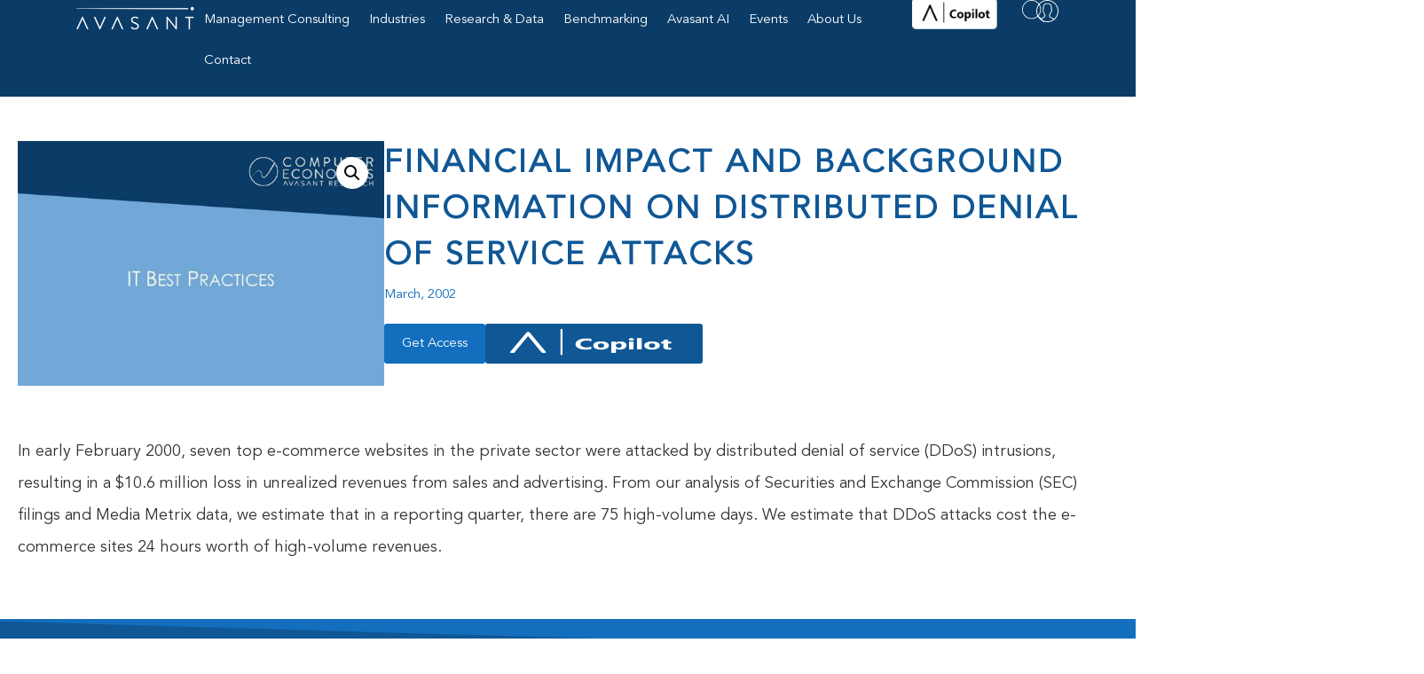

--- FILE ---
content_type: text/html; charset=UTF-8
request_url: https://avasant.com/report/financial-impact-and-background-information-on-distributed-denial-of-service-attacks-2002/
body_size: 451345
content:
<!doctype html>
<html lang="en-US" prefix="og: https://ogp.me/ns#">
<head>
	<meta charset="UTF-8">
	<meta name="viewport" content="width=device-width, initial-scale=1">
	<link rel="profile" href="https://gmpg.org/xfn/11">
	<script id="cookieyes" type="text/javascript" src="https://cdn-cookieyes.com/client_data/11f3dd72338bdc933f45c005/script.js"></script><!-- Google tag (gtag.js) consent mode dataLayer added by Site Kit -->
<script id="google_gtagjs-js-consent-mode-data-layer">
window.dataLayer = window.dataLayer || [];function gtag(){dataLayer.push(arguments);}
gtag('consent', 'default', {"ad_personalization":"denied","ad_storage":"denied","ad_user_data":"denied","analytics_storage":"denied","functionality_storage":"denied","security_storage":"denied","personalization_storage":"denied","region":["AT","BE","BG","CH","CY","CZ","DE","DK","EE","ES","FI","FR","GB","GR","HR","HU","IE","IS","IT","LI","LT","LU","LV","MT","NL","NO","PL","PT","RO","SE","SI","SK"],"wait_for_update":500});
window._googlesitekitConsentCategoryMap = {"statistics":["analytics_storage"],"marketing":["ad_storage","ad_user_data","ad_personalization"],"functional":["functionality_storage","security_storage"],"preferences":["personalization_storage"]};
window._googlesitekitConsents = {"ad_personalization":"denied","ad_storage":"denied","ad_user_data":"denied","analytics_storage":"denied","functionality_storage":"denied","security_storage":"denied","personalization_storage":"denied","region":["AT","BE","BG","CH","CY","CZ","DE","DK","EE","ES","FI","FR","GB","GR","HR","HU","IE","IS","IT","LI","LT","LU","LV","MT","NL","NO","PL","PT","RO","SE","SI","SK"],"wait_for_update":500};
</script>
<!-- End Google tag (gtag.js) consent mode dataLayer added by Site Kit -->

<!-- Search Engine Optimization by Rank Math - https://rankmath.com/ -->
<title>Financial Impact and Background Information on Distributed Denial of Service Attacks - Avasant</title>
<meta name="description" content="In early February 2000, seven top e-commerce websites in the private sector were attacked by distributed denial of service (DDoS) intrusions, resulting in a $10.6 million loss in unrealized revenues from sales and advertising. From our analysis of Securities and Exchange Commission (SEC) filings and Media Metrix data, we estimate that in a reporting quarter, there are 75 high-volume days. We estimate that DDoS attacks cost the e-commerce sites 24 hours worth of high-volume revenues."/>
<meta name="robots" content="follow, index, max-snippet:-1, max-video-preview:-1, max-image-preview:large"/>
<link rel="canonical" href="https://avasant.com/report/financial-impact-and-background-information-on-distributed-denial-of-service-attacks-2002/" />
<meta property="og:locale" content="en_US" />
<meta property="og:type" content="product" />
<meta property="og:title" content="Financial Impact and Background Information on Distributed Denial of Service Attacks - Avasant" />
<meta property="og:description" content="In early February 2000, seven top e-commerce websites in the private sector were attacked by distributed denial of service (DDoS) intrusions, resulting in a $10.6 million loss in unrealized revenues from sales and advertising. From our analysis of Securities and Exchange Commission (SEC) filings and Media Metrix data, we estimate that in a reporting quarter, there are 75 high-volume days. We estimate that DDoS attacks cost the e-commerce sites 24 hours worth of high-volume revenues." />
<meta property="og:url" content="https://avasant.com/report/financial-impact-and-background-information-on-distributed-denial-of-service-attacks-2002/" />
<meta property="og:site_name" content="Avasant" />
<meta property="og:updated_time" content="2025-12-24T23:52:38-08:00" />
<meta property="og:image" content="https://avasant.com/wp-content/uploads/2024/10/IT-Best-Practices.jpg" />
<meta property="og:image:secure_url" content="https://avasant.com/wp-content/uploads/2024/10/IT-Best-Practices.jpg" />
<meta property="og:image:width" content="1152" />
<meta property="og:image:height" content="768" />
<meta property="og:image:alt" content="Financial Impact and Background Information on Distributed Denial of Service Attacks" />
<meta property="og:image:type" content="image/jpeg" />
<meta property="product:brand" content="CE Report" />
<meta property="product:price:amount" content="45" />
<meta property="product:price:currency" content="USD" />
<meta property="product:availability" content="instock" />
<meta name="twitter:card" content="summary_large_image" />
<meta name="twitter:title" content="Financial Impact and Background Information on Distributed Denial of Service Attacks - Avasant" />
<meta name="twitter:description" content="In early February 2000, seven top e-commerce websites in the private sector were attacked by distributed denial of service (DDoS) intrusions, resulting in a $10.6 million loss in unrealized revenues from sales and advertising. From our analysis of Securities and Exchange Commission (SEC) filings and Media Metrix data, we estimate that in a reporting quarter, there are 75 high-volume days. We estimate that DDoS attacks cost the e-commerce sites 24 hours worth of high-volume revenues." />
<meta name="twitter:image" content="https://avasant.com/wp-content/uploads/2024/10/IT-Best-Practices.jpg" />
<meta name="twitter:label1" content="Price" />
<meta name="twitter:data1" content="&#036;45.00" />
<meta name="twitter:label2" content="Availability" />
<meta name="twitter:data2" content="In stock" />
<script type="application/ld+json" class="rank-math-schema">{"@context":"https://schema.org","@graph":[{"@type":"Place","@id":"https://avasant.com/#place","address":{"@type":"PostalAddress","streetAddress":"200 N Pacific Coast Highway, Suite 1225","addressLocality":"El Segundo","addressRegion":"California","postalCode":"90245","addressCountry":"US"}},{"@type":"Organization","@id":"https://avasant.com/#organization","name":"Avasant","url":"https:/avasant.com","email":"contactus@avasant.com","address":{"@type":"PostalAddress","streetAddress":"200 N Pacific Coast Highway, Suite 1225","addressLocality":"El Segundo","addressRegion":"California","postalCode":"90245","addressCountry":"US"},"logo":{"@type":"ImageObject","@id":"https://avasant.com/#logo","url":"https://v2.baxat.com/wp-content/uploads/2023/06/Avasant-white-logo.png","contentUrl":"https://v2.baxat.com/wp-content/uploads/2023/06/Avasant-white-logo.png","caption":"Avasant","inLanguage":"en-US","width":"488","height":"143"},"description":"Leading management consulting firm specializing in sourcing advisory, digital and IT transformation, global development, and governance services.","legalName":"Avasant LLC","location":{"@id":"https://avasant.com/#place"}},{"@type":"WebSite","@id":"https://avasant.com/#website","url":"https://avasant.com","name":"Avasant","alternateName":"Avasant LLC","publisher":{"@id":"https://avasant.com/#organization"},"inLanguage":"en-US"},{"@type":"ImageObject","@id":"https://avasant.com/wp-content/uploads/2024/10/IT-Best-Practices.jpg","url":"https://avasant.com/wp-content/uploads/2024/10/IT-Best-Practices.jpg","width":"1152","height":"768","inLanguage":"en-US"},{"@type":"BreadcrumbList","@id":"https://avasant.com/report/financial-impact-and-background-information-on-distributed-denial-of-service-attacks-2002/#breadcrumb","itemListElement":[{"@type":"ListItem","position":"1","item":{"@id":"https://avasant.com","name":"Home"}},{"@type":"ListItem","position":"2","item":{"@id":"https://avasant.com/report-category/all-subscriptions/ce-report/","name":"CE Report"}},{"@type":"ListItem","position":"3","item":{"@id":"https://avasant.com/report/financial-impact-and-background-information-on-distributed-denial-of-service-attacks-2002/","name":"Financial Impact and Background Information on Distributed Denial of Service Attacks"}}]},{"@type":"ItemPage","@id":"https://avasant.com/report/financial-impact-and-background-information-on-distributed-denial-of-service-attacks-2002/#webpage","url":"https://avasant.com/report/financial-impact-and-background-information-on-distributed-denial-of-service-attacks-2002/","name":"Financial Impact and Background Information on Distributed Denial of Service Attacks - Avasant","datePublished":"2002-03-15T11:23:00-08:00","dateModified":"2025-12-24T23:52:38-08:00","isPartOf":{"@id":"https://avasant.com/#website"},"primaryImageOfPage":{"@id":"https://avasant.com/wp-content/uploads/2024/10/IT-Best-Practices.jpg"},"inLanguage":"en-US","breadcrumb":{"@id":"https://avasant.com/report/financial-impact-and-background-information-on-distributed-denial-of-service-attacks-2002/#breadcrumb"}},{"@type":"Product","brand":{"@type":"Brand","name":"CE Report"},"name":"Financial Impact and Background Information on Distributed Denial of Service Attacks - Avasant","description":"In early February 2000, seven top e-commerce websites in the private sector were attacked by distributed denial of service (DDoS) intrusions, resulting in a $10.6 million loss in unrealized revenues from sales and advertising. From our analysis of Securities and Exchange Commission (SEC) filings and Media Metrix data, we estimate that in a reporting quarter, there are 75 high-volume days. We estimate that DDoS attacks cost the e-commerce sites 24 hours worth of high-volume revenues.","sku":"a5dfc95a764e","category":"All Subscriptions &gt; CE Report","mainEntityOfPage":{"@id":"https://avasant.com/report/financial-impact-and-background-information-on-distributed-denial-of-service-attacks-2002/#webpage"},"image":[{"@type":"ImageObject","url":"https://avasant.com/wp-content/uploads/2024/10/IT-Best-Practices.jpg","height":"768","width":"1152"}],"offers":{"@type":"Offer","price":"45.00","priceCurrency":"USD","priceValidUntil":"2027-12-31","availability":"http://schema.org/InStock","itemCondition":"NewCondition","url":"https://avasant.com/report/financial-impact-and-background-information-on-distributed-denial-of-service-attacks-2002/","seller":{"@type":"Organization","@id":"https://avasant.com/","name":"Avasant","url":"https://avasant.com","logo":"https://v2.baxat.com/wp-content/uploads/2023/06/Avasant-white-logo.png"}},"@id":"https://avasant.com/report/financial-impact-and-background-information-on-distributed-denial-of-service-attacks-2002/#richSnippet"}]}</script>
<!-- /Rank Math WordPress SEO plugin -->

<link rel='dns-prefetch' href='//js.hs-scripts.com' />
<link rel='dns-prefetch' href='//js.stripe.com' />
<link rel='dns-prefetch' href='//www.googletagmanager.com' />
<link rel="alternate" type="application/rss+xml" title="Avasant &raquo; Feed" href="https://avasant.com/feed/" />
<link rel="alternate" type="application/rss+xml" title="Avasant &raquo; Comments Feed" href="https://avasant.com/comments/feed/" />
<link rel="alternate" title="oEmbed (JSON)" type="application/json+oembed" href="https://avasant.com/wp-json/oembed/1.0/embed?url=https%3A%2F%2Favasant.com%2Freport%2Ffinancial-impact-and-background-information-on-distributed-denial-of-service-attacks-2002%2F" />
<link rel="alternate" title="oEmbed (XML)" type="text/xml+oembed" href="https://avasant.com/wp-json/oembed/1.0/embed?url=https%3A%2F%2Favasant.com%2Freport%2Ffinancial-impact-and-background-information-on-distributed-denial-of-service-attacks-2002%2F&#038;format=xml" />
<style id='wp-img-auto-sizes-contain-inline-css'>
img:is([sizes=auto i],[sizes^="auto," i]){contain-intrinsic-size:3000px 1500px}
/*# sourceURL=wp-img-auto-sizes-contain-inline-css */
</style>
<link rel='stylesheet' id='show-login-css' href='https://avasant.com/wp-content/plugins/miniorange-saml-20-single-sign-on/includes/css/show-login.css?version=4.1.3' media='' />
<link rel='stylesheet' id='hide-login-css' href='https://avasant.com/wp-content/plugins/miniorange-saml-20-single-sign-on/includes/css/hide-login.css?version=4.1.3' media='' />
<style id='wp-emoji-styles-inline-css'>

	img.wp-smiley, img.emoji {
		display: inline !important;
		border: none !important;
		box-shadow: none !important;
		height: 1em !important;
		width: 1em !important;
		margin: 0 0.07em !important;
		vertical-align: -0.1em !important;
		background: none !important;
		padding: 0 !important;
	}
/*# sourceURL=wp-emoji-styles-inline-css */
</style>
<link rel='stylesheet' id='wp-block-library-css' href='https://avasant.com/wp-includes/css/dist/block-library/style.min.css' media='all' />
<style id='global-styles-inline-css'>
:root{--wp--preset--aspect-ratio--square: 1;--wp--preset--aspect-ratio--4-3: 4/3;--wp--preset--aspect-ratio--3-4: 3/4;--wp--preset--aspect-ratio--3-2: 3/2;--wp--preset--aspect-ratio--2-3: 2/3;--wp--preset--aspect-ratio--16-9: 16/9;--wp--preset--aspect-ratio--9-16: 9/16;--wp--preset--color--black: #000000;--wp--preset--color--cyan-bluish-gray: #abb8c3;--wp--preset--color--white: #ffffff;--wp--preset--color--pale-pink: #f78da7;--wp--preset--color--vivid-red: #cf2e2e;--wp--preset--color--luminous-vivid-orange: #ff6900;--wp--preset--color--luminous-vivid-amber: #fcb900;--wp--preset--color--light-green-cyan: #7bdcb5;--wp--preset--color--vivid-green-cyan: #00d084;--wp--preset--color--pale-cyan-blue: #8ed1fc;--wp--preset--color--vivid-cyan-blue: #0693e3;--wp--preset--color--vivid-purple: #9b51e0;--wp--preset--gradient--vivid-cyan-blue-to-vivid-purple: linear-gradient(135deg,rgb(6,147,227) 0%,rgb(155,81,224) 100%);--wp--preset--gradient--light-green-cyan-to-vivid-green-cyan: linear-gradient(135deg,rgb(122,220,180) 0%,rgb(0,208,130) 100%);--wp--preset--gradient--luminous-vivid-amber-to-luminous-vivid-orange: linear-gradient(135deg,rgb(252,185,0) 0%,rgb(255,105,0) 100%);--wp--preset--gradient--luminous-vivid-orange-to-vivid-red: linear-gradient(135deg,rgb(255,105,0) 0%,rgb(207,46,46) 100%);--wp--preset--gradient--very-light-gray-to-cyan-bluish-gray: linear-gradient(135deg,rgb(238,238,238) 0%,rgb(169,184,195) 100%);--wp--preset--gradient--cool-to-warm-spectrum: linear-gradient(135deg,rgb(74,234,220) 0%,rgb(151,120,209) 20%,rgb(207,42,186) 40%,rgb(238,44,130) 60%,rgb(251,105,98) 80%,rgb(254,248,76) 100%);--wp--preset--gradient--blush-light-purple: linear-gradient(135deg,rgb(255,206,236) 0%,rgb(152,150,240) 100%);--wp--preset--gradient--blush-bordeaux: linear-gradient(135deg,rgb(254,205,165) 0%,rgb(254,45,45) 50%,rgb(107,0,62) 100%);--wp--preset--gradient--luminous-dusk: linear-gradient(135deg,rgb(255,203,112) 0%,rgb(199,81,192) 50%,rgb(65,88,208) 100%);--wp--preset--gradient--pale-ocean: linear-gradient(135deg,rgb(255,245,203) 0%,rgb(182,227,212) 50%,rgb(51,167,181) 100%);--wp--preset--gradient--electric-grass: linear-gradient(135deg,rgb(202,248,128) 0%,rgb(113,206,126) 100%);--wp--preset--gradient--midnight: linear-gradient(135deg,rgb(2,3,129) 0%,rgb(40,116,252) 100%);--wp--preset--font-size--small: 13px;--wp--preset--font-size--medium: 20px;--wp--preset--font-size--large: 36px;--wp--preset--font-size--x-large: 42px;--wp--preset--spacing--20: 0.44rem;--wp--preset--spacing--30: 0.67rem;--wp--preset--spacing--40: 1rem;--wp--preset--spacing--50: 1.5rem;--wp--preset--spacing--60: 2.25rem;--wp--preset--spacing--70: 3.38rem;--wp--preset--spacing--80: 5.06rem;--wp--preset--shadow--natural: 6px 6px 9px rgba(0, 0, 0, 0.2);--wp--preset--shadow--deep: 12px 12px 50px rgba(0, 0, 0, 0.4);--wp--preset--shadow--sharp: 6px 6px 0px rgba(0, 0, 0, 0.2);--wp--preset--shadow--outlined: 6px 6px 0px -3px rgb(255, 255, 255), 6px 6px rgb(0, 0, 0);--wp--preset--shadow--crisp: 6px 6px 0px rgb(0, 0, 0);}:root { --wp--style--global--content-size: 800px;--wp--style--global--wide-size: 1200px; }:where(body) { margin: 0; }.wp-site-blocks > .alignleft { float: left; margin-right: 2em; }.wp-site-blocks > .alignright { float: right; margin-left: 2em; }.wp-site-blocks > .aligncenter { justify-content: center; margin-left: auto; margin-right: auto; }:where(.wp-site-blocks) > * { margin-block-start: 24px; margin-block-end: 0; }:where(.wp-site-blocks) > :first-child { margin-block-start: 0; }:where(.wp-site-blocks) > :last-child { margin-block-end: 0; }:root { --wp--style--block-gap: 24px; }:root :where(.is-layout-flow) > :first-child{margin-block-start: 0;}:root :where(.is-layout-flow) > :last-child{margin-block-end: 0;}:root :where(.is-layout-flow) > *{margin-block-start: 24px;margin-block-end: 0;}:root :where(.is-layout-constrained) > :first-child{margin-block-start: 0;}:root :where(.is-layout-constrained) > :last-child{margin-block-end: 0;}:root :where(.is-layout-constrained) > *{margin-block-start: 24px;margin-block-end: 0;}:root :where(.is-layout-flex){gap: 24px;}:root :where(.is-layout-grid){gap: 24px;}.is-layout-flow > .alignleft{float: left;margin-inline-start: 0;margin-inline-end: 2em;}.is-layout-flow > .alignright{float: right;margin-inline-start: 2em;margin-inline-end: 0;}.is-layout-flow > .aligncenter{margin-left: auto !important;margin-right: auto !important;}.is-layout-constrained > .alignleft{float: left;margin-inline-start: 0;margin-inline-end: 2em;}.is-layout-constrained > .alignright{float: right;margin-inline-start: 2em;margin-inline-end: 0;}.is-layout-constrained > .aligncenter{margin-left: auto !important;margin-right: auto !important;}.is-layout-constrained > :where(:not(.alignleft):not(.alignright):not(.alignfull)){max-width: var(--wp--style--global--content-size);margin-left: auto !important;margin-right: auto !important;}.is-layout-constrained > .alignwide{max-width: var(--wp--style--global--wide-size);}body .is-layout-flex{display: flex;}.is-layout-flex{flex-wrap: wrap;align-items: center;}.is-layout-flex > :is(*, div){margin: 0;}body .is-layout-grid{display: grid;}.is-layout-grid > :is(*, div){margin: 0;}body{padding-top: 0px;padding-right: 0px;padding-bottom: 0px;padding-left: 0px;}a:where(:not(.wp-element-button)){text-decoration: underline;}:root :where(.wp-element-button, .wp-block-button__link){background-color: #32373c;border-width: 0;color: #fff;font-family: inherit;font-size: inherit;font-style: inherit;font-weight: inherit;letter-spacing: inherit;line-height: inherit;padding-top: calc(0.667em + 2px);padding-right: calc(1.333em + 2px);padding-bottom: calc(0.667em + 2px);padding-left: calc(1.333em + 2px);text-decoration: none;text-transform: inherit;}.has-black-color{color: var(--wp--preset--color--black) !important;}.has-cyan-bluish-gray-color{color: var(--wp--preset--color--cyan-bluish-gray) !important;}.has-white-color{color: var(--wp--preset--color--white) !important;}.has-pale-pink-color{color: var(--wp--preset--color--pale-pink) !important;}.has-vivid-red-color{color: var(--wp--preset--color--vivid-red) !important;}.has-luminous-vivid-orange-color{color: var(--wp--preset--color--luminous-vivid-orange) !important;}.has-luminous-vivid-amber-color{color: var(--wp--preset--color--luminous-vivid-amber) !important;}.has-light-green-cyan-color{color: var(--wp--preset--color--light-green-cyan) !important;}.has-vivid-green-cyan-color{color: var(--wp--preset--color--vivid-green-cyan) !important;}.has-pale-cyan-blue-color{color: var(--wp--preset--color--pale-cyan-blue) !important;}.has-vivid-cyan-blue-color{color: var(--wp--preset--color--vivid-cyan-blue) !important;}.has-vivid-purple-color{color: var(--wp--preset--color--vivid-purple) !important;}.has-black-background-color{background-color: var(--wp--preset--color--black) !important;}.has-cyan-bluish-gray-background-color{background-color: var(--wp--preset--color--cyan-bluish-gray) !important;}.has-white-background-color{background-color: var(--wp--preset--color--white) !important;}.has-pale-pink-background-color{background-color: var(--wp--preset--color--pale-pink) !important;}.has-vivid-red-background-color{background-color: var(--wp--preset--color--vivid-red) !important;}.has-luminous-vivid-orange-background-color{background-color: var(--wp--preset--color--luminous-vivid-orange) !important;}.has-luminous-vivid-amber-background-color{background-color: var(--wp--preset--color--luminous-vivid-amber) !important;}.has-light-green-cyan-background-color{background-color: var(--wp--preset--color--light-green-cyan) !important;}.has-vivid-green-cyan-background-color{background-color: var(--wp--preset--color--vivid-green-cyan) !important;}.has-pale-cyan-blue-background-color{background-color: var(--wp--preset--color--pale-cyan-blue) !important;}.has-vivid-cyan-blue-background-color{background-color: var(--wp--preset--color--vivid-cyan-blue) !important;}.has-vivid-purple-background-color{background-color: var(--wp--preset--color--vivid-purple) !important;}.has-black-border-color{border-color: var(--wp--preset--color--black) !important;}.has-cyan-bluish-gray-border-color{border-color: var(--wp--preset--color--cyan-bluish-gray) !important;}.has-white-border-color{border-color: var(--wp--preset--color--white) !important;}.has-pale-pink-border-color{border-color: var(--wp--preset--color--pale-pink) !important;}.has-vivid-red-border-color{border-color: var(--wp--preset--color--vivid-red) !important;}.has-luminous-vivid-orange-border-color{border-color: var(--wp--preset--color--luminous-vivid-orange) !important;}.has-luminous-vivid-amber-border-color{border-color: var(--wp--preset--color--luminous-vivid-amber) !important;}.has-light-green-cyan-border-color{border-color: var(--wp--preset--color--light-green-cyan) !important;}.has-vivid-green-cyan-border-color{border-color: var(--wp--preset--color--vivid-green-cyan) !important;}.has-pale-cyan-blue-border-color{border-color: var(--wp--preset--color--pale-cyan-blue) !important;}.has-vivid-cyan-blue-border-color{border-color: var(--wp--preset--color--vivid-cyan-blue) !important;}.has-vivid-purple-border-color{border-color: var(--wp--preset--color--vivid-purple) !important;}.has-vivid-cyan-blue-to-vivid-purple-gradient-background{background: var(--wp--preset--gradient--vivid-cyan-blue-to-vivid-purple) !important;}.has-light-green-cyan-to-vivid-green-cyan-gradient-background{background: var(--wp--preset--gradient--light-green-cyan-to-vivid-green-cyan) !important;}.has-luminous-vivid-amber-to-luminous-vivid-orange-gradient-background{background: var(--wp--preset--gradient--luminous-vivid-amber-to-luminous-vivid-orange) !important;}.has-luminous-vivid-orange-to-vivid-red-gradient-background{background: var(--wp--preset--gradient--luminous-vivid-orange-to-vivid-red) !important;}.has-very-light-gray-to-cyan-bluish-gray-gradient-background{background: var(--wp--preset--gradient--very-light-gray-to-cyan-bluish-gray) !important;}.has-cool-to-warm-spectrum-gradient-background{background: var(--wp--preset--gradient--cool-to-warm-spectrum) !important;}.has-blush-light-purple-gradient-background{background: var(--wp--preset--gradient--blush-light-purple) !important;}.has-blush-bordeaux-gradient-background{background: var(--wp--preset--gradient--blush-bordeaux) !important;}.has-luminous-dusk-gradient-background{background: var(--wp--preset--gradient--luminous-dusk) !important;}.has-pale-ocean-gradient-background{background: var(--wp--preset--gradient--pale-ocean) !important;}.has-electric-grass-gradient-background{background: var(--wp--preset--gradient--electric-grass) !important;}.has-midnight-gradient-background{background: var(--wp--preset--gradient--midnight) !important;}.has-small-font-size{font-size: var(--wp--preset--font-size--small) !important;}.has-medium-font-size{font-size: var(--wp--preset--font-size--medium) !important;}.has-large-font-size{font-size: var(--wp--preset--font-size--large) !important;}.has-x-large-font-size{font-size: var(--wp--preset--font-size--x-large) !important;}
:root :where(.wp-block-pullquote){font-size: 1.5em;line-height: 1.6;}
/*# sourceURL=global-styles-inline-css */
</style>
<link rel='stylesheet' id='events-manager-css' href='https://avasant.com/wp-content/plugins/events-manager/includes/css/events-manager.css' media='all' />
<style id='events-manager-inline-css'>
body .em { --font-family : inherit; --font-weight : inherit; --font-size : 1em; --line-height : inherit; }
/*# sourceURL=events-manager-inline-css */
</style>
<link rel='stylesheet' id='events-manager-pro-css' href='https://avasant.com/wp-content/plugins/events-manager-pro/includes/css/events-manager-pro.css' media='all' />
<link rel='stylesheet' id='photoswipe-css' href='https://avasant.com/wp-content/plugins/woocommerce/assets/css/photoswipe/photoswipe.min.css' media='all' />
<link rel='stylesheet' id='photoswipe-default-skin-css' href='https://avasant.com/wp-content/plugins/woocommerce/assets/css/photoswipe/default-skin/default-skin.min.css' media='all' />
<link rel='stylesheet' id='woocommerce-layout-css' href='https://avasant.com/wp-content/plugins/woocommerce/assets/css/woocommerce-layout.css' media='all' />
<link rel='stylesheet' id='woocommerce-smallscreen-css' href='https://avasant.com/wp-content/plugins/woocommerce/assets/css/woocommerce-smallscreen.css' media='only screen and (max-width: 768px)' />
<link rel='stylesheet' id='woocommerce-general-css' href='https://avasant.com/wp-content/plugins/woocommerce/assets/css/woocommerce.css' media='all' />
<style id='woocommerce-inline-inline-css'>
.woocommerce form .form-row .required { visibility: visible; }
/*# sourceURL=woocommerce-inline-inline-css */
</style>
<link rel='stylesheet' id='hello-elementor-css' href='https://avasant.com/wp-content/themes/hello-elementor/assets/css/reset.css' media='all' />
<link rel='stylesheet' id='hello-elementor-theme-style-css' href='https://avasant.com/wp-content/themes/hello-elementor/assets/css/theme.css' media='all' />
<link rel='stylesheet' id='hello-elementor-header-footer-css' href='https://avasant.com/wp-content/themes/hello-elementor/assets/css/header-footer.css' media='all' />
<link rel='stylesheet' id='elementor-frontend-css' href='https://avasant.com/wp-content/plugins/elementor/assets/css/frontend.min.css' media='all' />
<style id='elementor-frontend-inline-css'>
.elementor-kit-189{--e-global-color-primary:#0F5795;--e-global-color-secondary:#0A3C67;--e-global-color-text:#313539;--e-global-color-accent:#136EBD;--e-global-color-09f41be:#FFFFFF;--e-global-color-38febca:#71A8D7;--e-global-color-5cd410b:#EFF1F3;--e-global-color-e348f90:#8B99A5;--e-global-color-2d43836:#000000;--e-global-color-91f8194:#10659C;--e-global-color-142d309:#71A8D7;--e-global-color-400714d:#0F5795;--e-global-color-13a3cbf:#313539;--e-global-color-20b9cbc:#12112C;--e-global-color-3c97bdf:#0E3994;font-family:"Avenir-Book", Sans-serif;font-size:18px;line-height:36px;}.elementor-kit-189 button,.elementor-kit-189 input[type="button"],.elementor-kit-189 input[type="submit"],.elementor-kit-189 .elementor-button{background-color:var( --e-global-color-accent );font-family:var( --e-global-typography-text-font-family ), Sans-serif;font-weight:var( --e-global-typography-text-font-weight );color:var( --e-global-color-09f41be );border-radius:0px 0px 0px 0px;}.elementor-kit-189 button:hover,.elementor-kit-189 button:focus,.elementor-kit-189 input[type="button"]:hover,.elementor-kit-189 input[type="button"]:focus,.elementor-kit-189 input[type="submit"]:hover,.elementor-kit-189 input[type="submit"]:focus,.elementor-kit-189 .elementor-button:hover,.elementor-kit-189 .elementor-button:focus{background-color:var( --e-global-color-secondary );color:var( --e-global-color-09f41be );}.elementor-kit-189 e-page-transition{background-color:#FFBC7D;}.elementor-kit-189 a{color:var( --e-global-color-38febca );}.elementor-kit-189 h1{font-family:"Avenir-Heavy", Sans-serif;font-size:40px;line-height:52px;}.elementor-kit-189 h2{font-family:"Avenir-Heavy", Sans-serif;font-size:36px;letter-spacing:3px;}.elementor-kit-189 h3{font-family:"Avenir-Book", Sans-serif;font-size:24px;font-weight:400;line-height:32px;}.elementor-kit-189 h4{font-family:"Avenir-Heavy", Sans-serif;font-size:14px;text-transform:uppercase;}.elementor-kit-189 h5{font-size:10px;line-height:14px;}.elementor-section.elementor-section-boxed > .elementor-container{max-width:1340px;}.e-con{--container-max-width:1340px;--container-default-padding-top:50px;--container-default-padding-right:80px;--container-default-padding-bottom:50px;--container-default-padding-left:80px;}.elementor-widget:not(:last-child){margin-block-end:20px;}.elementor-element{--widgets-spacing:20px 20px;--widgets-spacing-row:20px;--widgets-spacing-column:20px;}{}h1.entry-title{display:var(--page-title-display);}@media(max-width:1024px){.elementor-section.elementor-section-boxed > .elementor-container{max-width:1024px;}.e-con{--container-max-width:1024px;--container-default-padding-top:40px;--container-default-padding-right:20px;--container-default-padding-bottom:40px;--container-default-padding-left:20px;}}@media(max-width:767px){.elementor-section.elementor-section-boxed > .elementor-container{max-width:767px;}.e-con{--container-max-width:767px;--container-default-padding-top:40px;--container-default-padding-right:20px;--container-default-padding-bottom:40px;--container-default-padding-left:20px;}}/* Start custom CSS *//* HubSpot Contact Form Overrides */
.hbspt-form {
    width: 100%;
    max-width: 100%;
    margin: 0 auto;
}

.hbspt-form form {
    width: 100%;
    box-sizing: border-box;
    color: #fff;
}

.hbspt-form fieldset {
    border: none;
    padding: 0;
    margin: 0 0 1em 0;
    max-width: 100%!important;
}

.hbspt-form .hs-form-field {
    width: 100%;
    box-sizing: border-box;
    margin-bottom: 1em;
}

.hbspt-form label {
    display: block;
    margin-bottom: 5px;
    font-weight: bold;
    font-size: 13px;
}

.hbspt-form .hs-input {
    width: 100%;
    border: 1px solid var(--border-color);
    background: #fff;
    border-radius: 0px;
    box-sizing: border-box;
}

.hbspt-form form .hs-input::placeholder {
    font-size: 14px!important;
}


.hbspt-form .hs-button {
    width: 100%;
    padding: 11px 36px;
    border: none;
    cursor: pointer;
    transition: 0.3s ease-in-out;
}

.hbspt-form .hs-richtext {
font-size: 16px;
line-height: 28px;
}

#message-f2697083-1fc1-430c-949a-14c374f51825{
    width: 100%;
}

.hsfc-Step .hsfc-Step__Content {
    padding-right: 0px!important;
    padding-left: 0px!important;
}/* End custom CSS */
/* Start Custom Fonts CSS */@font-face {
	font-family: 'Avenir-Book';
	font-style: normal;
	font-weight: normal;
	font-display: auto;
	src: url('https://avasant.com/wp-content/uploads/2023/06/AvenirLTStd-Book.woff2') format('woff2');
}
@font-face {
	font-family: 'Avenir-Book';
	font-style: oblique;
	font-weight: normal;
	font-display: auto;
	src: url('https://avasant.com/wp-content/uploads/2023/06/AvenirLTStd-BookOblique.woff2') format('woff2');
}
/* End Custom Fonts CSS */
/* Start Custom Fonts CSS */@font-face {
	font-family: 'Avenir-Heavy';
	font-style: normal;
	font-weight: normal;
	font-display: auto;
	src: url('https://avasant.com/wp-content/uploads/2024/12/AvenirLTStd-Heavy.woff') format('woff');
}
/* End Custom Fonts CSS */
.elementor-267 .elementor-element.elementor-element-265ec21{--display:flex;--flex-direction:row;--container-widget-width:initial;--container-widget-height:100%;--container-widget-flex-grow:1;--container-widget-align-self:stretch;--flex-wrap-mobile:wrap;--justify-content:space-between;--gap:0px 0px;--row-gap:0px;--column-gap:0px;--padding-top:0px;--padding-bottom:00px;--padding-left:80px;--padding-right:80px;--z-index:2;}.elementor-267 .elementor-element.elementor-element-265ec21:not(.elementor-motion-effects-element-type-background), .elementor-267 .elementor-element.elementor-element-265ec21 > .elementor-motion-effects-container > .elementor-motion-effects-layer{background-color:var( --e-global-color-secondary );}.elementor-267 .elementor-element.elementor-element-f065311{--display:flex;--flex-direction:column;--container-widget-width:calc( ( 1 - var( --container-widget-flex-grow ) ) * 100% );--container-widget-height:initial;--container-widget-flex-grow:0;--container-widget-align-self:initial;--flex-wrap-mobile:wrap;--align-items:center;--gap:0px 0px;--row-gap:0px;--column-gap:0px;--padding-top:0px;--padding-bottom:0px;--padding-left:0px;--padding-right:0px;}.elementor-267 .elementor-element.elementor-element-f065311.e-con{--order:-99999 /* order start hack */;}.elementor-267 .elementor-element.elementor-element-8692d2a{--display:flex;--flex-direction:row;--container-widget-width:calc( ( 1 - var( --container-widget-flex-grow ) ) * 100% );--container-widget-height:100%;--container-widget-flex-grow:1;--container-widget-align-self:stretch;--flex-wrap-mobile:wrap;--justify-content:space-between;--align-items:center;--gap:0px 0px;--row-gap:0px;--column-gap:0px;--padding-top:0px;--padding-bottom:0px;--padding-left:0px;--padding-right:0px;}.elementor-267 .elementor-element.elementor-element-b82aad9{--display:flex;--min-height:109px;--flex-direction:row;--container-widget-width:calc( ( 1 - var( --container-widget-flex-grow ) ) * 100% );--container-widget-height:100%;--container-widget-flex-grow:1;--container-widget-align-self:stretch;--flex-wrap-mobile:wrap;--align-items:center;--gap:0px 0px;--row-gap:0px;--column-gap:0px;--padding-top:0px;--padding-bottom:0px;--padding-left:0px;--padding-right:0px;}.elementor-267 .elementor-element.elementor-element-b82aad9.e-con{--flex-grow:0;--flex-shrink:1;}.elementor-267 .elementor-element.elementor-element-e54419b > .elementor-widget-container{padding:0px 0px 0px 0px;}.elementor-267 .elementor-element.elementor-element-e54419b img{width:154px;}.elementor-267 .elementor-element.elementor-element-136cefb .elementskit-menu-container{height:80px;border-radius:0px 0px 0px 0px;}.elementor-267 .elementor-element.elementor-element-136cefb .elementskit-navbar-nav > li > a{color:var( --e-global-color-09f41be );padding:5px 5px 5px 5px;}.elementor-267 .elementor-element.elementor-element-136cefb .elementskit-navbar-nav > li > a:hover{color:var( --e-global-color-38febca );}.elementor-267 .elementor-element.elementor-element-136cefb .elementskit-navbar-nav > li > a:focus{color:var( --e-global-color-38febca );}.elementor-267 .elementor-element.elementor-element-136cefb .elementskit-navbar-nav > li > a:active{color:var( --e-global-color-38febca );}.elementor-267 .elementor-element.elementor-element-136cefb .elementskit-navbar-nav > li:hover > a{color:var( --e-global-color-38febca );}.elementor-267 .elementor-element.elementor-element-136cefb .elementskit-navbar-nav > li:hover > a .elementskit-submenu-indicator{color:var( --e-global-color-38febca );}.elementor-267 .elementor-element.elementor-element-136cefb .elementskit-navbar-nav > li > a:hover .elementskit-submenu-indicator{color:var( --e-global-color-38febca );}.elementor-267 .elementor-element.elementor-element-136cefb .elementskit-navbar-nav > li > a:focus .elementskit-submenu-indicator{color:var( --e-global-color-38febca );}.elementor-267 .elementor-element.elementor-element-136cefb .elementskit-navbar-nav > li > a:active .elementskit-submenu-indicator{color:var( --e-global-color-38febca );}.elementor-267 .elementor-element.elementor-element-136cefb .elementskit-navbar-nav > li.current-menu-item > a{color:var( --e-global-color-09f41be );}.elementor-267 .elementor-element.elementor-element-136cefb .elementskit-navbar-nav > li.current-menu-ancestor > a{color:var( --e-global-color-09f41be );}.elementor-267 .elementor-element.elementor-element-136cefb .elementskit-navbar-nav > li.current-menu-ancestor > a .elementskit-submenu-indicator{color:var( --e-global-color-09f41be );}.elementor-267 .elementor-element.elementor-element-136cefb .elementskit-navbar-nav > li > a .elementskit-submenu-indicator{color:#101010;fill:#101010;}.elementor-267 .elementor-element.elementor-element-136cefb .elementskit-navbar-nav > li > a .ekit-submenu-indicator-icon{color:#101010;fill:#101010;}.elementor-267 .elementor-element.elementor-element-136cefb .elementskit-navbar-nav .elementskit-submenu-panel > li > a{padding:15px 15px 15px 15px;color:#000000;}.elementor-267 .elementor-element.elementor-element-136cefb .elementskit-navbar-nav .elementskit-submenu-panel > li > a:hover{color:#707070;}.elementor-267 .elementor-element.elementor-element-136cefb .elementskit-navbar-nav .elementskit-submenu-panel > li > a:focus{color:#707070;}.elementor-267 .elementor-element.elementor-element-136cefb .elementskit-navbar-nav .elementskit-submenu-panel > li > a:active{color:#707070;}.elementor-267 .elementor-element.elementor-element-136cefb .elementskit-navbar-nav .elementskit-submenu-panel > li:hover > a{color:#707070;}.elementor-267 .elementor-element.elementor-element-136cefb .elementskit-navbar-nav .elementskit-submenu-panel > li.current-menu-item > a{color:#707070 !important;}.elementor-267 .elementor-element.elementor-element-136cefb .elementskit-submenu-panel{padding:15px 0px 15px 0px;}.elementor-267 .elementor-element.elementor-element-136cefb .elementskit-navbar-nav .elementskit-submenu-panel{border-radius:0px 0px 0px 0px;min-width:220px;}.elementor-267 .elementor-element.elementor-element-136cefb .elementskit-menu-hamburger{float:right;}.elementor-267 .elementor-element.elementor-element-136cefb .elementskit-menu-hamburger .elementskit-menu-hamburger-icon{background-color:rgba(0, 0, 0, 0.5);}.elementor-267 .elementor-element.elementor-element-136cefb .elementskit-menu-hamburger > .ekit-menu-icon{color:rgba(0, 0, 0, 0.5);}.elementor-267 .elementor-element.elementor-element-136cefb .elementskit-menu-hamburger:hover .elementskit-menu-hamburger-icon{background-color:rgba(0, 0, 0, 0.5);}.elementor-267 .elementor-element.elementor-element-136cefb .elementskit-menu-hamburger:hover > .ekit-menu-icon{color:rgba(0, 0, 0, 0.5);}.elementor-267 .elementor-element.elementor-element-136cefb .elementskit-menu-close{color:rgba(51, 51, 51, 1);}.elementor-267 .elementor-element.elementor-element-136cefb .elementskit-menu-close:hover{color:rgba(0, 0, 0, 0.5);}.elementor-267 .elementor-element.elementor-element-5df851c > .elementor-widget-container{padding:0px 0px 0px 0px;}.elementor-267 .elementor-element.elementor-element-9b69e93{--display:flex;--min-height:109px;--justify-content:center;--align-items:flex-start;--container-widget-width:calc( ( 1 - var( --container-widget-flex-grow ) ) * 100% );--gap:0px 0px;--row-gap:0px;--column-gap:0px;--flex-wrap:nowrap;--padding-top:0px;--padding-bottom:0px;--padding-left:0px;--padding-right:0px;--z-index:1;}.elementor-267 .elementor-element.elementor-element-9b69e93.e-con{--flex-grow:1;--flex-shrink:0;}.elementor-267 .elementor-element.elementor-element-b97ceef{--display:flex;--flex-direction:row;--container-widget-width:initial;--container-widget-height:100%;--container-widget-flex-grow:1;--container-widget-align-self:stretch;--flex-wrap-mobile:wrap;--justify-content:flex-end;--gap:15px 15px;--row-gap:15px;--column-gap:15px;--margin-top:0px;--margin-bottom:0px;--margin-left:0px;--margin-right:0px;--padding-top:0px;--padding-bottom:0px;--padding-left:0px;--padding-right:15px;}.elementor-267 .elementor-element.elementor-element-c36701c > .elementor-widget-container{margin:-5px 0px 0px 0px;padding:0px 0px 0px 0px;}.elementor-267 .elementor-element.elementor-element-c36701c img{width:100%;height:35px;object-fit:contain;object-position:center center;border-radius:5px 5px 5px 5px;}.elementor-267 .elementor-element.elementor-element-411e507 > .elementor-widget-container{padding:0px 0px 0px 0px;}.elementor-267 .elementor-element.elementor-element-411e507 .elementor-icon-wrapper{text-align:center;}.elementor-267 .elementor-element.elementor-element-411e507.elementor-view-stacked .elementor-icon{background-color:var( --e-global-color-09f41be );}.elementor-267 .elementor-element.elementor-element-411e507.elementor-view-framed .elementor-icon, .elementor-267 .elementor-element.elementor-element-411e507.elementor-view-default .elementor-icon{color:var( --e-global-color-09f41be );border-color:var( --e-global-color-09f41be );}.elementor-267 .elementor-element.elementor-element-411e507.elementor-view-framed .elementor-icon, .elementor-267 .elementor-element.elementor-element-411e507.elementor-view-default .elementor-icon svg{fill:var( --e-global-color-09f41be );}.elementor-267 .elementor-element.elementor-element-411e507.elementor-view-stacked .elementor-icon:hover{background-color:var( --e-global-color-38febca );}.elementor-267 .elementor-element.elementor-element-411e507.elementor-view-framed .elementor-icon:hover, .elementor-267 .elementor-element.elementor-element-411e507.elementor-view-default .elementor-icon:hover{color:var( --e-global-color-38febca );border-color:var( --e-global-color-38febca );}.elementor-267 .elementor-element.elementor-element-411e507.elementor-view-framed .elementor-icon:hover, .elementor-267 .elementor-element.elementor-element-411e507.elementor-view-default .elementor-icon:hover svg{fill:var( --e-global-color-38febca );}.elementor-267 .elementor-element.elementor-element-411e507 .elementor-icon{font-size:25px;}.elementor-267 .elementor-element.elementor-element-411e507 .elementor-icon svg{height:25px;}.elementor-267 .elementor-element.elementor-element-663229c .elementor-icon-wrapper{text-align:center;}.elementor-267 .elementor-element.elementor-element-663229c.elementor-view-stacked .elementor-icon{background-color:var( --e-global-color-09f41be );}.elementor-267 .elementor-element.elementor-element-663229c.elementor-view-framed .elementor-icon, .elementor-267 .elementor-element.elementor-element-663229c.elementor-view-default .elementor-icon{color:var( --e-global-color-09f41be );border-color:var( --e-global-color-09f41be );}.elementor-267 .elementor-element.elementor-element-663229c.elementor-view-framed .elementor-icon, .elementor-267 .elementor-element.elementor-element-663229c.elementor-view-default .elementor-icon svg{fill:var( --e-global-color-09f41be );}.elementor-267 .elementor-element.elementor-element-663229c.elementor-view-stacked .elementor-icon:hover{background-color:var( --e-global-color-38febca );}.elementor-267 .elementor-element.elementor-element-663229c.elementor-view-framed .elementor-icon:hover, .elementor-267 .elementor-element.elementor-element-663229c.elementor-view-default .elementor-icon:hover{color:var( --e-global-color-38febca );border-color:var( --e-global-color-38febca );}.elementor-267 .elementor-element.elementor-element-663229c.elementor-view-framed .elementor-icon:hover, .elementor-267 .elementor-element.elementor-element-663229c.elementor-view-default .elementor-icon:hover svg{fill:var( --e-global-color-38febca );}.elementor-267 .elementor-element.elementor-element-663229c .elementor-icon{font-size:25px;}.elementor-267 .elementor-element.elementor-element-663229c .elementor-icon svg{height:25px;}.elementor-267 .elementor-element.elementor-element-14f2586 > .elementor-widget-container{margin:0px 0px -30px 0px;padding:0px 0px 0px 0px;}.elementor-267 .elementor-element.elementor-element-14f2586 .elementor-icon-wrapper{text-align:center;}.elementor-267 .elementor-element.elementor-element-14f2586.elementor-view-stacked .elementor-icon{background-color:var( --e-global-color-09f41be );}.elementor-267 .elementor-element.elementor-element-14f2586.elementor-view-framed .elementor-icon, .elementor-267 .elementor-element.elementor-element-14f2586.elementor-view-default .elementor-icon{color:var( --e-global-color-09f41be );border-color:var( --e-global-color-09f41be );}.elementor-267 .elementor-element.elementor-element-14f2586.elementor-view-framed .elementor-icon, .elementor-267 .elementor-element.elementor-element-14f2586.elementor-view-default .elementor-icon svg{fill:var( --e-global-color-09f41be );}.elementor-267 .elementor-element.elementor-element-14f2586.elementor-view-stacked .elementor-icon:hover{background-color:var( --e-global-color-38febca );}.elementor-267 .elementor-element.elementor-element-14f2586.elementor-view-framed .elementor-icon:hover, .elementor-267 .elementor-element.elementor-element-14f2586.elementor-view-default .elementor-icon:hover{color:var( --e-global-color-38febca );border-color:var( --e-global-color-38febca );}.elementor-267 .elementor-element.elementor-element-14f2586.elementor-view-framed .elementor-icon:hover, .elementor-267 .elementor-element.elementor-element-14f2586.elementor-view-default .elementor-icon:hover svg{fill:var( --e-global-color-38febca );}.elementor-267 .elementor-element.elementor-element-14f2586 .elementor-icon{font-size:25px;}.elementor-267 .elementor-element.elementor-element-14f2586 .elementor-icon svg{height:25px;}.elementor-267 .elementor-element.elementor-element-54e97a4{width:auto;max-width:auto;font-family:"Avenir-Book", Sans-serif;font-size:16px;font-weight:400;color:var( --e-global-color-09f41be );}.elementor-267 .elementor-element.elementor-element-54e97a4 > .elementor-widget-container{padding:0px 0px 0px 0px;}.elementor-267 .elementor-element.elementor-element-54e97a4.elementor-element{--align-self:flex-end;}.elementor-267 .elementor-element.elementor-element-cb1bb7a{--display:flex;--flex-direction:row;--container-widget-width:initial;--container-widget-height:100%;--container-widget-flex-grow:1;--container-widget-align-self:stretch;--flex-wrap-mobile:wrap;--justify-content:space-between;--gap:0px 0px;--row-gap:0px;--column-gap:0px;--padding-top:0px;--padding-bottom:00px;--padding-left:50px;--padding-right:50px;--z-index:2;}.elementor-267 .elementor-element.elementor-element-cb1bb7a:not(.elementor-motion-effects-element-type-background), .elementor-267 .elementor-element.elementor-element-cb1bb7a > .elementor-motion-effects-container > .elementor-motion-effects-layer{background-color:#0E3D66;}.elementor-267 .elementor-element.elementor-element-b4e1b1a{--display:flex;--flex-direction:column;--container-widget-width:calc( ( 1 - var( --container-widget-flex-grow ) ) * 100% );--container-widget-height:initial;--container-widget-flex-grow:0;--container-widget-align-self:initial;--flex-wrap-mobile:wrap;--align-items:center;--padding-top:0px;--padding-bottom:0px;--padding-left:0px;--padding-right:0px;}.elementor-267 .elementor-element.elementor-element-b4e1b1a:not(.elementor-motion-effects-element-type-background), .elementor-267 .elementor-element.elementor-element-b4e1b1a > .elementor-motion-effects-container > .elementor-motion-effects-layer{background-color:#0E3D66;}.elementor-267 .elementor-element.elementor-element-b4e1b1a.e-con{--order:-99999 /* order start hack */;}.elementor-267 .elementor-element.elementor-element-84474df{--display:flex;--flex-direction:row;--container-widget-width:calc( ( 1 - var( --container-widget-flex-grow ) ) * 100% );--container-widget-height:100%;--container-widget-flex-grow:1;--container-widget-align-self:stretch;--flex-wrap-mobile:wrap;--justify-content:flex-start;--align-items:center;--padding-top:0px;--padding-bottom:0px;--padding-left:0px;--padding-right:0px;}.elementor-267 .elementor-element.elementor-element-60412aa{--display:flex;--min-height:109px;--flex-direction:row;--container-widget-width:calc( ( 1 - var( --container-widget-flex-grow ) ) * 100% );--container-widget-height:100%;--container-widget-flex-grow:1;--container-widget-align-self:stretch;--flex-wrap-mobile:wrap;--align-items:center;--padding-top:0px;--padding-bottom:0px;--padding-left:0px;--padding-right:0px;}.elementor-267 .elementor-element.elementor-element-0f8bd9d > .elementor-widget-container{padding:0px 0px 0px 0px;}.elementor-267 .elementor-element.elementor-element-0f8bd9d img{width:154px;}.elementor-267 .elementor-element.elementor-element-b972d9a{z-index:999;}.elementor-267 .elementor-element.elementor-element-b972d9a .elementor-nav-menu--dropdown a, .elementor-267 .elementor-element.elementor-element-b972d9a .elementor-menu-toggle{color:var( --e-global-color-09f41be );fill:var( --e-global-color-09f41be );}.elementor-267 .elementor-element.elementor-element-b972d9a .elementor-nav-menu--dropdown{background-color:#0E3D66;}.elementor-267 .elementor-element.elementor-element-b972d9a .elementor-nav-menu--dropdown a:hover,
					.elementor-267 .elementor-element.elementor-element-b972d9a .elementor-nav-menu--dropdown a:focus,
					.elementor-267 .elementor-element.elementor-element-b972d9a .elementor-nav-menu--dropdown a.elementor-item-active,
					.elementor-267 .elementor-element.elementor-element-b972d9a .elementor-nav-menu--dropdown a.highlighted,
					.elementor-267 .elementor-element.elementor-element-b972d9a .elementor-menu-toggle:hover,
					.elementor-267 .elementor-element.elementor-element-b972d9a .elementor-menu-toggle:focus{color:var( --e-global-color-38febca );}.elementor-267 .elementor-element.elementor-element-b972d9a .elementor-nav-menu--dropdown a:hover,
					.elementor-267 .elementor-element.elementor-element-b972d9a .elementor-nav-menu--dropdown a:focus,
					.elementor-267 .elementor-element.elementor-element-b972d9a .elementor-nav-menu--dropdown a.elementor-item-active,
					.elementor-267 .elementor-element.elementor-element-b972d9a .elementor-nav-menu--dropdown a.highlighted{background-color:var( --e-global-color-secondary );}.elementor-267 .elementor-element.elementor-element-b972d9a .elementor-nav-menu--dropdown .elementor-item, .elementor-267 .elementor-element.elementor-element-b972d9a .elementor-nav-menu--dropdown  .elementor-sub-item{font-family:"Avenir-Book", Sans-serif;font-size:16px;font-weight:400;}.elementor-267 .elementor-element.elementor-element-b972d9a .elementor-nav-menu--dropdown a{padding-left:40px;padding-right:40px;}.elementor-theme-builder-content-area{height:400px;}.elementor-location-header:before, .elementor-location-footer:before{content:"";display:table;clear:both;}@media(min-width:768px){.elementor-267 .elementor-element.elementor-element-f065311{--width:99vw;}.elementor-267 .elementor-element.elementor-element-9b69e93{--width:200px;}.elementor-267 .elementor-element.elementor-element-cb1bb7a{--content-width:1340px;}.elementor-267 .elementor-element.elementor-element-b4e1b1a{--width:99vw;}}@media(max-width:1024px) and (min-width:768px){.elementor-267 .elementor-element.elementor-element-9b69e93{--width:40%;}}@media(max-width:1024px){.elementor-267 .elementor-element.elementor-element-136cefb .elementskit-nav-identity-panel{padding:10px 0px 10px 0px;}.elementor-267 .elementor-element.elementor-element-136cefb .elementskit-menu-container{max-width:350px;border-radius:0px 0px 0px 0px;}.elementor-267 .elementor-element.elementor-element-136cefb .elementskit-navbar-nav > li > a{color:#000000;padding:10px 15px 10px 15px;}.elementor-267 .elementor-element.elementor-element-136cefb .elementskit-navbar-nav .elementskit-submenu-panel > li > a{padding:15px 15px 15px 15px;}.elementor-267 .elementor-element.elementor-element-136cefb .elementskit-navbar-nav .elementskit-submenu-panel{border-radius:0px 0px 0px 0px;}.elementor-267 .elementor-element.elementor-element-136cefb .elementskit-menu-hamburger{padding:8px 8px 8px 8px;width:45px;border-radius:3px;}.elementor-267 .elementor-element.elementor-element-136cefb .elementskit-menu-close{padding:8px 8px 8px 8px;margin:12px 12px 12px 12px;width:45px;border-radius:3px;}.elementor-267 .elementor-element.elementor-element-136cefb .elementskit-nav-logo > img{max-width:160px;max-height:60px;}.elementor-267 .elementor-element.elementor-element-136cefb .elementskit-nav-logo{margin:5px 0px 5px 0px;padding:5px 5px 5px 5px;}.elementor-267 .elementor-element.elementor-element-b4e1b1a{--flex-direction:row;--container-widget-width:initial;--container-widget-height:100%;--container-widget-flex-grow:1;--container-widget-align-self:stretch;--flex-wrap-mobile:wrap;--justify-content:space-between;}.elementor-267 .elementor-element.elementor-element-60412aa{--flex-direction:row;--container-widget-width:initial;--container-widget-height:100%;--container-widget-flex-grow:1;--container-widget-align-self:stretch;--flex-wrap-mobile:wrap;--justify-content:space-between;}}@media(max-width:767px){.elementor-267 .elementor-element.elementor-element-265ec21{--padding-top:0px;--padding-bottom:0px;--padding-left:0px;--padding-right:0px;}.elementor-267 .elementor-element.elementor-element-f065311{--gap:0px 0px;--row-gap:0px;--column-gap:0px;--padding-top:0px;--padding-bottom:0px;--padding-left:0px;--padding-right:0px;}.elementor-267 .elementor-element.elementor-element-8692d2a{--gap:0px 0px;--row-gap:0px;--column-gap:0px;}.elementor-267 .elementor-element.elementor-element-b82aad9{--align-items:center;--container-widget-width:calc( ( 1 - var( --container-widget-flex-grow ) ) * 100% );--gap:0px 0px;--row-gap:0px;--column-gap:0px;--padding-top:0px;--padding-bottom:0px;--padding-left:20px;--padding-right:20px;}.elementor-267 .elementor-element.elementor-element-136cefb .elementskit-nav-logo > img{max-width:120px;max-height:50px;}.elementor-267 .elementor-element.elementor-element-9b69e93{--flex-direction:row;--container-widget-width:initial;--container-widget-height:100%;--container-widget-flex-grow:1;--container-widget-align-self:stretch;--flex-wrap-mobile:wrap;--padding-top:0px;--padding-bottom:0px;--padding-left:20px;--padding-right:20px;}.elementor-267 .elementor-element.elementor-element-b97ceef{--flex-direction:row;--container-widget-width:initial;--container-widget-height:100%;--container-widget-flex-grow:1;--container-widget-align-self:stretch;--flex-wrap-mobile:wrap;--justify-content:space-between;--gap:0px 0px;--row-gap:0px;--column-gap:0px;}.elementor-267 .elementor-element.elementor-element-cb1bb7a{--margin-top:0px;--margin-bottom:0px;--margin-left:0px;--margin-right:0px;--padding-top:0px;--padding-bottom:0px;--padding-left:0px;--padding-right:0px;}.elementor-267 .elementor-element.elementor-element-b4e1b1a{--align-items:stretch;--container-widget-width:calc( ( 1 - var( --container-widget-flex-grow ) ) * 100% );--gap:0px 0px;--row-gap:0px;--column-gap:0px;--margin-top:0px;--margin-bottom:0px;--margin-left:0px;--margin-right:0px;--padding-top:0px;--padding-bottom:0px;--padding-left:0px;--padding-right:0px;}.elementor-267 .elementor-element.elementor-element-84474df{--margin-top:0px;--margin-bottom:0px;--margin-left:0px;--margin-right:0px;}.elementor-267 .elementor-element.elementor-element-60412aa{--flex-direction:row;--container-widget-width:calc( ( 1 - var( --container-widget-flex-grow ) ) * 100% );--container-widget-height:100%;--container-widget-flex-grow:1;--container-widget-align-self:stretch;--flex-wrap-mobile:wrap;--justify-content:space-between;--align-items:center;--padding-top:10px;--padding-bottom:10px;--padding-left:10px;--padding-right:10px;}.elementor-267 .elementor-element.elementor-element-b972d9a .elementor-nav-menu--dropdown a{padding-left:40px;padding-right:40px;padding-top:0px;padding-bottom:0px;}}/* Start custom CSS for html, class: .elementor-element-5df851c */#gcse{
    display: none;
}

/*Search Bar*/
.gsib_a, .gsib_b{
    background-color: transparent !important;
}

.gsc-control-cse{
    background-color: transparent !important;
    border: 0px !important;
}

#gsc-i-id1{
    border: 1px solid #175795 !important;
}

.gsc-input-box{
    background-color: transparent !important;
    border:none !important;
    padding: 0px !important;
}

.gsc-input{
    border: none !important;
    height: auto;
    width: 50vw;
    z-index: 1;
    background-color: transparent !important;
}

input::placeholder {
    color: #71A8D7!important;
    font-size: 20px!important;
} /*To be resolved*/

#gsc-i-id1{
    margin: 12px 0px 0px !important;
    background: transparent !important;
    color: #fff !important;
    border: none !important;
    border-bottom: 1px solid rgba(113,168,215,0.5) !important;
    font-size: 20px !important;
    padding: 10px 0 10px 65px !important;
    border-radius: 0 !important;
    outline: none;
}

.gsc-search-box-tools .gsc-clear-button, .gsc-search-button {
    display: none;
}

table td, table th {
    padding: 0;
    border: none;
    position: relative;
}

/*Search Suggestions*/
.gsc-webResult.gsc-result {
    padding-bottom: 30px !important;
    line-height: 2em;
    }
    
tr.gsc-completion-selected,
tr.gsc-completion-selected td,
table.gsc-completion-container {
    font-family: "Avenir-Book";
    font-size: 16px;
    background: #175795 !important;
    border: none !important;
    color: #ffffff !important;
    border: none !important;
    padding: 5px !important;
}

table tbody>tr:nth-child(odd)>td, table tbody>tr:nth-child(odd)>th {
    background-color: transparent !important;
}

td {
    border: none !important;
    padding: 5px !important;
}

table.gstl_50.gssb_c {
        z-index: 10000;
}

.gsc-results-wrapper-overlay {
    top: 140px !important;
    left: 0 !important;
    width: 100% !important;
    height: calc(100% - 140px) !important;
    padding: 5% !important;
}

.gsc-modal-background-image-visible {
    display: none !important;
}
    
.gsc-selected-option-container.gsc-inline-block {
    max-width: 100% !important;
}
.gs-promotion .gs-visibleUrl,
.gs-webResult .gs-visibleUrl {
    color: #71a8d7 !important;
}
.gsc-table-cell-snippet-close,
.gs-promotion-text-cell {
    font-size: 16px;
    font-family: "Avenir-Book";
}

.gsc-tabHeader.gsc-tabhActive,
.gsc-control-cse .gs-spelling,
.gsc-control-cse .gs-result .gs-title,
.gsc-control-cse .gs-result .gs-title * {
    font-family: "Avenir-Heavy";
    font-size: 18px !important;
    color: #165993;
}

.gs-promotion .gs-visibleUrl, .gs-webResult .gs-visibleUrl {
    color: #71a8d7;
    font-family: "Avenir-Book";
}

.gs-web-image-box,
.gs-promotion-image-box {
    margin-right: 15px !important;
    margin-left: 5px !important;
    width: 160px !important;
}
.gs-promotion-image, .gs-image {
        max-width: 160px !important;
    }/* End custom CSS */
/* Start custom CSS for icon, class: .elementor-element-411e507 */#searchIcon{
    cursor: pointer;
}/* End custom CSS */
/* Start custom CSS for icon, class: .elementor-element-663229c */#searchIcon{
    cursor: pointer;
}/* End custom CSS */
.elementor-264 .elementor-element.elementor-element-d77cce2{--display:flex;--flex-direction:column;--container-widget-width:100%;--container-widget-height:initial;--container-widget-flex-grow:0;--container-widget-align-self:initial;--flex-wrap-mobile:wrap;--gap:10px 10px;--row-gap:10px;--column-gap:10px;--padding-top:45px;--padding-bottom:45px;--padding-left:80px;--padding-right:80px;}.elementor-264 .elementor-element.elementor-element-d77cce2:not(.elementor-motion-effects-element-type-background), .elementor-264 .elementor-element.elementor-element-d77cce2 > .elementor-motion-effects-container > .elementor-motion-effects-layer{background-color:var( --e-global-color-13a3cbf );}.elementor-264 .elementor-element.elementor-element-d9ad8a2{--display:flex;--flex-direction:column;--container-widget-width:100%;--container-widget-height:initial;--container-widget-flex-grow:0;--container-widget-align-self:initial;--flex-wrap-mobile:wrap;--padding-top:0px;--padding-bottom:0px;--padding-left:0px;--padding-right:0px;}.elementor-264 .elementor-element.elementor-element-0b0d852{--display:flex;--padding-top:0px;--padding-bottom:0px;--padding-left:0px;--padding-right:0px;}.elementor-264 .elementor-element.elementor-element-471a829{--n-accordion-title-font-size:36px;--n-accordion-title-icon-order:-1;--n-accordion-item-title-space-between:0px;--n-accordion-item-title-distance-from-content:0px;--n-accordion-title-normal-color:var( --e-global-color-09f41be );--n-accordion-title-hover-color:var( --e-global-color-38febca );--n-accordion-title-active-color:var( --e-global-color-09f41be );--n-accordion-icon-size:15px;}.elementor-264 .elementor-element.elementor-element-471a829 > .elementor-widget-container > .e-n-accordion > .e-n-accordion-item > .e-n-accordion-item-title{border-style:none;}:where( .elementor-264 .elementor-element.elementor-element-471a829 > .elementor-widget-container > .e-n-accordion > .e-n-accordion-item > .e-n-accordion-item-title > .e-n-accordion-item-title-header ) > .e-n-accordion-item-title-text{font-family:"Avenir-Book", Sans-serif;font-weight:700;}:where( .elementor-264 .elementor-element.elementor-element-471a829 > .elementor-widget-container > .e-n-accordion > .e-n-accordion-item ) > .e-con{border-style:none;}.elementor-264 .elementor-element.elementor-element-74db360{--display:flex;--flex-direction:row;--container-widget-width:initial;--container-widget-height:100%;--container-widget-flex-grow:1;--container-widget-align-self:stretch;--flex-wrap-mobile:wrap;--gap:0px 0px;--row-gap:0px;--column-gap:0px;--padding-top:0px;--padding-bottom:0px;--padding-left:0px;--padding-right:0px;}.elementor-264 .elementor-element.elementor-element-531236b{--display:flex;--flex-direction:column;--container-widget-width:100%;--container-widget-height:initial;--container-widget-flex-grow:0;--container-widget-align-self:initial;--flex-wrap-mobile:wrap;--padding-top:0px;--padding-bottom:0px;--padding-left:0px;--padding-right:0px;}.elementor-264 .elementor-element.elementor-element-531236b.e-con{--flex-grow:0;--flex-shrink:0;}.elementor-264 .elementor-element.elementor-element-d98149f .elementor-heading-title{color:var( --e-global-color-09f41be );}.elementor-264 .elementor-element.elementor-element-9ef57e2 .elementor-icon-list-items:not(.elementor-inline-items) .elementor-icon-list-item:not(:last-child){padding-block-end:calc(0px/2);}.elementor-264 .elementor-element.elementor-element-9ef57e2 .elementor-icon-list-items:not(.elementor-inline-items) .elementor-icon-list-item:not(:first-child){margin-block-start:calc(0px/2);}.elementor-264 .elementor-element.elementor-element-9ef57e2 .elementor-icon-list-items.elementor-inline-items .elementor-icon-list-item{margin-inline:calc(0px/2);}.elementor-264 .elementor-element.elementor-element-9ef57e2 .elementor-icon-list-items.elementor-inline-items{margin-inline:calc(-0px/2);}.elementor-264 .elementor-element.elementor-element-9ef57e2 .elementor-icon-list-items.elementor-inline-items .elementor-icon-list-item:after{inset-inline-end:calc(-0px/2);}.elementor-264 .elementor-element.elementor-element-9ef57e2 .elementor-icon-list-icon i{transition:color 0.3s;}.elementor-264 .elementor-element.elementor-element-9ef57e2 .elementor-icon-list-icon svg{transition:fill 0.3s;}.elementor-264 .elementor-element.elementor-element-9ef57e2{--e-icon-list-icon-size:14px;--icon-vertical-offset:0px;}.elementor-264 .elementor-element.elementor-element-9ef57e2 .elementor-icon-list-item > .elementor-icon-list-text, .elementor-264 .elementor-element.elementor-element-9ef57e2 .elementor-icon-list-item > a{font-family:"Avenir-Book", Sans-serif;font-size:14px;font-weight:400;line-height:1.7em;}.elementor-264 .elementor-element.elementor-element-9ef57e2 .elementor-icon-list-text{color:var( --e-global-color-e348f90 );transition:color 0.3s;}.elementor-264 .elementor-element.elementor-element-ed88375{--display:flex;--flex-direction:column;--container-widget-width:100%;--container-widget-height:initial;--container-widget-flex-grow:0;--container-widget-align-self:initial;--flex-wrap-mobile:wrap;--padding-top:0px;--padding-bottom:0px;--padding-left:0px;--padding-right:0px;}.elementor-264 .elementor-element.elementor-element-e6172f2 .elementor-heading-title{color:var( --e-global-color-09f41be );}.elementor-264 .elementor-element.elementor-element-7e4be6e .elementor-icon-list-items:not(.elementor-inline-items) .elementor-icon-list-item:not(:last-child){padding-block-end:calc(0px/2);}.elementor-264 .elementor-element.elementor-element-7e4be6e .elementor-icon-list-items:not(.elementor-inline-items) .elementor-icon-list-item:not(:first-child){margin-block-start:calc(0px/2);}.elementor-264 .elementor-element.elementor-element-7e4be6e .elementor-icon-list-items.elementor-inline-items .elementor-icon-list-item{margin-inline:calc(0px/2);}.elementor-264 .elementor-element.elementor-element-7e4be6e .elementor-icon-list-items.elementor-inline-items{margin-inline:calc(-0px/2);}.elementor-264 .elementor-element.elementor-element-7e4be6e .elementor-icon-list-items.elementor-inline-items .elementor-icon-list-item:after{inset-inline-end:calc(-0px/2);}.elementor-264 .elementor-element.elementor-element-7e4be6e .elementor-icon-list-icon i{transition:color 0.3s;}.elementor-264 .elementor-element.elementor-element-7e4be6e .elementor-icon-list-icon svg{transition:fill 0.3s;}.elementor-264 .elementor-element.elementor-element-7e4be6e{--e-icon-list-icon-size:14px;--icon-vertical-offset:0px;}.elementor-264 .elementor-element.elementor-element-7e4be6e .elementor-icon-list-item > .elementor-icon-list-text, .elementor-264 .elementor-element.elementor-element-7e4be6e .elementor-icon-list-item > a{font-family:"Avenir-Book", Sans-serif;font-size:14px;font-weight:400;line-height:1.7em;}.elementor-264 .elementor-element.elementor-element-7e4be6e .elementor-icon-list-text{color:var( --e-global-color-e348f90 );transition:color 0.3s;}.elementor-264 .elementor-element.elementor-element-4343a1b{--display:flex;--flex-direction:column;--container-widget-width:calc( ( 1 - var( --container-widget-flex-grow ) ) * 100% );--container-widget-height:initial;--container-widget-flex-grow:0;--container-widget-align-self:initial;--flex-wrap-mobile:wrap;--justify-content:center;--align-items:flex-end;--gap:20px 20px;--row-gap:20px;--column-gap:20px;--padding-top:0px;--padding-bottom:0px;--padding-left:0px;--padding-right:0px;}.elementor-264 .elementor-element.elementor-element-7da6808{--grid-template-columns:repeat(0, auto);--icon-size:14px;--grid-column-gap:10px;--grid-row-gap:0px;}.elementor-264 .elementor-element.elementor-element-7da6808 .elementor-widget-container{text-align:center;}.elementor-264 .elementor-element.elementor-element-7da6808 .elementor-social-icon{background-color:var( --e-global-color-13a3cbf );}.elementor-264 .elementor-element.elementor-element-7da6808 .elementor-social-icon i{color:var( --e-global-color-e348f90 );}.elementor-264 .elementor-element.elementor-element-7da6808 .elementor-social-icon svg{fill:var( --e-global-color-e348f90 );}.elementor-264 .elementor-element.elementor-element-526b32b{--display:flex;--flex-direction:column;--container-widget-width:100%;--container-widget-height:initial;--container-widget-flex-grow:0;--container-widget-align-self:initial;--flex-wrap-mobile:wrap;--gap:10px 10px;--row-gap:10px;--column-gap:10px;--padding-top:45px;--padding-bottom:45px;--padding-left:80px;--padding-right:80px;}.elementor-264 .elementor-element.elementor-element-526b32b:not(.elementor-motion-effects-element-type-background), .elementor-264 .elementor-element.elementor-element-526b32b > .elementor-motion-effects-container > .elementor-motion-effects-layer{background-color:var( --e-global-color-secondary );}.elementor-264 .elementor-element.elementor-element-3ff6690{--display:flex;--flex-direction:column;--container-widget-width:100%;--container-widget-height:initial;--container-widget-flex-grow:0;--container-widget-align-self:initial;--flex-wrap-mobile:wrap;--padding-top:0px;--padding-bottom:0px;--padding-left:0px;--padding-right:0px;}.elementor-264 .elementor-element.elementor-element-f632149{--display:flex;--padding-top:0px;--padding-bottom:0px;--padding-left:0px;--padding-right:0px;}.elementor-264 .elementor-element.elementor-element-8361a5d{--n-accordion-title-font-size:36px;--n-accordion-title-icon-order:-1;--n-accordion-item-title-space-between:0px;--n-accordion-item-title-distance-from-content:0px;--n-accordion-title-normal-color:var( --e-global-color-09f41be );--n-accordion-title-hover-color:var( --e-global-color-38febca );--n-accordion-title-active-color:var( --e-global-color-09f41be );--n-accordion-icon-size:15px;}.elementor-264 .elementor-element.elementor-element-8361a5d > .elementor-widget-container > .e-n-accordion > .e-n-accordion-item > .e-n-accordion-item-title{border-style:none;}:where( .elementor-264 .elementor-element.elementor-element-8361a5d > .elementor-widget-container > .e-n-accordion > .e-n-accordion-item > .e-n-accordion-item-title > .e-n-accordion-item-title-header ) > .e-n-accordion-item-title-text{font-family:"Avenir-Book", Sans-serif;font-weight:700;}:where( .elementor-264 .elementor-element.elementor-element-8361a5d > .elementor-widget-container > .e-n-accordion > .e-n-accordion-item ) > .e-con{border-style:none;}.elementor-264 .elementor-element.elementor-element-4a3eb56{--display:flex;--flex-direction:row;--container-widget-width:initial;--container-widget-height:100%;--container-widget-flex-grow:1;--container-widget-align-self:stretch;--flex-wrap-mobile:wrap;--gap:0px 0px;--row-gap:0px;--column-gap:0px;--padding-top:0px;--padding-bottom:0px;--padding-left:0px;--padding-right:0px;}.elementor-264 .elementor-element.elementor-element-263190c{--display:flex;--flex-direction:column;--container-widget-width:100%;--container-widget-height:initial;--container-widget-flex-grow:0;--container-widget-align-self:initial;--flex-wrap-mobile:wrap;--padding-top:0px;--padding-bottom:0px;--padding-left:0px;--padding-right:0px;}.elementor-264 .elementor-element.elementor-element-263190c.e-con{--flex-grow:0;--flex-shrink:0;}.elementor-264 .elementor-element.elementor-element-509d507 .elementor-heading-title{color:var( --e-global-color-09f41be );}.elementor-264 .elementor-element.elementor-element-24ab5aa .elementor-icon-list-items:not(.elementor-inline-items) .elementor-icon-list-item:not(:last-child){padding-block-end:calc(0px/2);}.elementor-264 .elementor-element.elementor-element-24ab5aa .elementor-icon-list-items:not(.elementor-inline-items) .elementor-icon-list-item:not(:first-child){margin-block-start:calc(0px/2);}.elementor-264 .elementor-element.elementor-element-24ab5aa .elementor-icon-list-items.elementor-inline-items .elementor-icon-list-item{margin-inline:calc(0px/2);}.elementor-264 .elementor-element.elementor-element-24ab5aa .elementor-icon-list-items.elementor-inline-items{margin-inline:calc(-0px/2);}.elementor-264 .elementor-element.elementor-element-24ab5aa .elementor-icon-list-items.elementor-inline-items .elementor-icon-list-item:after{inset-inline-end:calc(-0px/2);}.elementor-264 .elementor-element.elementor-element-24ab5aa .elementor-icon-list-icon i{transition:color 0.3s;}.elementor-264 .elementor-element.elementor-element-24ab5aa .elementor-icon-list-icon svg{transition:fill 0.3s;}.elementor-264 .elementor-element.elementor-element-24ab5aa{--e-icon-list-icon-size:14px;--icon-vertical-offset:0px;}.elementor-264 .elementor-element.elementor-element-24ab5aa .elementor-icon-list-item > .elementor-icon-list-text, .elementor-264 .elementor-element.elementor-element-24ab5aa .elementor-icon-list-item > a{font-family:"Avenir-Book", Sans-serif;font-size:14px;font-weight:400;line-height:1.7em;}.elementor-264 .elementor-element.elementor-element-24ab5aa .elementor-icon-list-text{color:var( --e-global-color-e348f90 );transition:color 0.3s;}.elementor-264 .elementor-element.elementor-element-1870cad{--display:flex;--flex-direction:column;--container-widget-width:100%;--container-widget-height:initial;--container-widget-flex-grow:0;--container-widget-align-self:initial;--flex-wrap-mobile:wrap;--padding-top:0px;--padding-bottom:0px;--padding-left:0px;--padding-right:0px;}.elementor-264 .elementor-element.elementor-element-d33349d .elementor-heading-title{color:var( --e-global-color-09f41be );}.elementor-264 .elementor-element.elementor-element-bc7d56e .elementor-icon-list-items:not(.elementor-inline-items) .elementor-icon-list-item:not(:last-child){padding-block-end:calc(0px/2);}.elementor-264 .elementor-element.elementor-element-bc7d56e .elementor-icon-list-items:not(.elementor-inline-items) .elementor-icon-list-item:not(:first-child){margin-block-start:calc(0px/2);}.elementor-264 .elementor-element.elementor-element-bc7d56e .elementor-icon-list-items.elementor-inline-items .elementor-icon-list-item{margin-inline:calc(0px/2);}.elementor-264 .elementor-element.elementor-element-bc7d56e .elementor-icon-list-items.elementor-inline-items{margin-inline:calc(-0px/2);}.elementor-264 .elementor-element.elementor-element-bc7d56e .elementor-icon-list-items.elementor-inline-items .elementor-icon-list-item:after{inset-inline-end:calc(-0px/2);}.elementor-264 .elementor-element.elementor-element-bc7d56e .elementor-icon-list-icon i{transition:color 0.3s;}.elementor-264 .elementor-element.elementor-element-bc7d56e .elementor-icon-list-icon svg{transition:fill 0.3s;}.elementor-264 .elementor-element.elementor-element-bc7d56e{--e-icon-list-icon-size:14px;--icon-vertical-offset:0px;}.elementor-264 .elementor-element.elementor-element-bc7d56e .elementor-icon-list-item > .elementor-icon-list-text, .elementor-264 .elementor-element.elementor-element-bc7d56e .elementor-icon-list-item > a{font-family:"Avenir-Book", Sans-serif;font-size:14px;font-weight:400;line-height:1.7em;}.elementor-264 .elementor-element.elementor-element-bc7d56e .elementor-icon-list-text{color:var( --e-global-color-e348f90 );transition:color 0.3s;}.elementor-264 .elementor-element.elementor-element-b3cd9bb{--display:flex;--flex-direction:column;--container-widget-width:calc( ( 1 - var( --container-widget-flex-grow ) ) * 100% );--container-widget-height:initial;--container-widget-flex-grow:0;--container-widget-align-self:initial;--flex-wrap-mobile:wrap;--justify-content:center;--align-items:flex-end;--gap:20px 20px;--row-gap:20px;--column-gap:20px;--padding-top:0px;--padding-bottom:0px;--padding-left:0px;--padding-right:0px;}.elementor-264 .elementor-element.elementor-element-260f925{--grid-template-columns:repeat(0, auto);--icon-size:14px;--grid-column-gap:10px;--grid-row-gap:0px;}.elementor-264 .elementor-element.elementor-element-260f925 .elementor-widget-container{text-align:center;}.elementor-264 .elementor-element.elementor-element-260f925 .elementor-social-icon{background-color:var( --e-global-color-secondary );}.elementor-264 .elementor-element.elementor-element-260f925 .elementor-social-icon i{color:var( --e-global-color-09f41be );}.elementor-264 .elementor-element.elementor-element-260f925 .elementor-social-icon svg{fill:var( --e-global-color-09f41be );}.elementor-264 .elementor-element.elementor-element-97a142c{--display:flex;--justify-content:flex-end;--align-items:center;--container-widget-width:calc( ( 1 - var( --container-widget-flex-grow ) ) * 100% );--padding-top:010px;--padding-bottom:10px;--padding-left:0px;--padding-right:0px;}.elementor-264 .elementor-element.elementor-element-97a142c:not(.elementor-motion-effects-element-type-background), .elementor-264 .elementor-element.elementor-element-97a142c > .elementor-motion-effects-container > .elementor-motion-effects-layer{background-color:var( --e-global-color-13a3cbf );}.elementor-264 .elementor-element.elementor-element-bd7191b > .elementor-widget-container{margin:0px 0px 0px 0px;padding:0px 0px 0px 0px;}.elementor-264 .elementor-element.elementor-element-bd7191b{text-align:center;font-family:"Avenir-Book", Sans-serif;font-size:11px;font-weight:400;text-transform:uppercase;line-height:1.3em;color:var( --e-global-color-e348f90 );}.elementor-theme-builder-content-area{height:400px;}.elementor-location-header:before, .elementor-location-footer:before{content:"";display:table;clear:both;}@media(max-width:767px){.elementor-264 .elementor-element.elementor-element-d9ad8a2{--padding-top:0px;--padding-bottom:0px;--padding-left:0px;--padding-right:0px;}.elementor-264 .elementor-element.elementor-element-471a829{--n-accordion-title-font-size:24px;}.elementor-264 .elementor-element.elementor-element-74db360{--padding-top:0px;--padding-bottom:0px;--padding-left:0px;--padding-right:0px;}.elementor-264 .elementor-element.elementor-element-3ff6690{--padding-top:0px;--padding-bottom:0px;--padding-left:0px;--padding-right:0px;}.elementor-264 .elementor-element.elementor-element-8361a5d{--n-accordion-title-font-size:24px;}.elementor-264 .elementor-element.elementor-element-4a3eb56{--padding-top:0px;--padding-bottom:0px;--padding-left:0px;--padding-right:0px;}}@media(min-width:768px){.elementor-264 .elementor-element.elementor-element-d9ad8a2{--width:50%;}.elementor-264 .elementor-element.elementor-element-531236b{--width:25%;}.elementor-264 .elementor-element.elementor-element-ed88375{--width:25%;}.elementor-264 .elementor-element.elementor-element-3ff6690{--width:50%;}.elementor-264 .elementor-element.elementor-element-263190c{--width:25%;}.elementor-264 .elementor-element.elementor-element-1870cad{--width:25%;}}@media(max-width:1024px) and (min-width:768px){.elementor-264 .elementor-element.elementor-element-d9ad8a2{--width:100%;}.elementor-264 .elementor-element.elementor-element-3ff6690{--width:100%;}}
.elementor-1220 .elementor-element.elementor-element-fc8aacb{--display:flex;--flex-direction:row;--container-widget-width:initial;--container-widget-height:100%;--container-widget-flex-grow:1;--container-widget-align-self:stretch;--flex-wrap-mobile:wrap;--gap:50px 50px;--row-gap:50px;--column-gap:50px;--padding-top:50px;--padding-bottom:0px;--padding-left:20px;--padding-right:20px;}.elementor-1220 .elementor-element.elementor-element-d04c733{--display:flex;--flex-direction:column;--container-widget-width:100%;--container-widget-height:initial;--container-widget-flex-grow:0;--container-widget-align-self:initial;--flex-wrap-mobile:wrap;--padding-top:0px;--padding-bottom:0px;--padding-left:0px;--padding-right:0px;}.elementor-1220 .elementor-element.elementor-element-014cea5{--display:flex;--flex-direction:column;--container-widget-width:100%;--container-widget-height:initial;--container-widget-flex-grow:0;--container-widget-align-self:initial;--flex-wrap-mobile:wrap;--gap:0px 0px;--row-gap:0px;--column-gap:0px;--padding-top:0px;--padding-bottom:0px;--padding-left:0px;--padding-right:0px;}.elementor-1220 .elementor-element.elementor-element-6baf4bb .elementor-heading-title{font-family:"Avenir-Book", Sans-serif;font-weight:600;text-transform:uppercase;line-height:52px;color:var( --e-global-color-primary );}.elementor-1220 .elementor-element.elementor-element-09becfa > .elementor-widget-container{margin:0px 0px 0px 0px;padding:0px 0px 0px 0px;}.elementor-1220 .elementor-element.elementor-element-09becfa{font-family:"Avenir-Book", Sans-serif;font-size:15px;font-weight:400;color:var( --e-global-color-accent );}.elementor-1220 .elementor-element.elementor-element-f411971 > .elementor-widget-container{margin:0px 0px 0px 0px;padding:0px 0px 0px 0px;}.woocommerce .elementor-1220 .elementor-element.elementor-element-f411971 .price{color:var( --e-global-color-primary );font-family:"Avenir-Book", Sans-serif;font-size:15px;font-weight:400;}.elementor-1220 .elementor-element.elementor-element-59edc11{--display:flex;--flex-direction:row;--container-widget-width:initial;--container-widget-height:100%;--container-widget-flex-grow:1;--container-widget-align-self:stretch;--flex-wrap-mobile:wrap;--padding-top:0px;--padding-bottom:0px;--padding-left:0px;--padding-right:0px;}.elementor-1220 .elementor-element.elementor-element-8bd016e .elementor-button:hover, .elementor-1220 .elementor-element.elementor-element-8bd016e .elementor-button:focus{background-color:var( --e-global-color-secondary );}.elementor-1220 .elementor-element.elementor-element-8bd016e .elementor-button{border-radius:3px 3px 3px 3px;padding:15px 20px 15px 20px;}.elementor-1220 .elementor-element.elementor-element-74b09bb .elementor-button:hover, .elementor-1220 .elementor-element.elementor-element-74b09bb .elementor-button:focus{background-color:var( --e-global-color-secondary );}.elementor-1220 .elementor-element.elementor-element-74b09bb .elementor-button{border-radius:3px 3px 3px 3px;padding:15px 20px 15px 20px;}.elementor-1220 .elementor-element.elementor-element-4cf146d .elementor-button:hover, .elementor-1220 .elementor-element.elementor-element-4cf146d .elementor-button:focus{background-color:var( --e-global-color-secondary );}.elementor-1220 .elementor-element.elementor-element-4cf146d .elementor-button{border-radius:3px 3px 3px 3px;padding:15px 20px 15px 20px;}.elementor-1220 .elementor-element.elementor-element-69bb2f3 .elementor-button:hover, .elementor-1220 .elementor-element.elementor-element-69bb2f3 .elementor-button:focus{background-color:var( --e-global-color-secondary );}.elementor-1220 .elementor-element.elementor-element-69bb2f3 .elementor-button{border-radius:3px 3px 3px 3px;padding:15px 20px 15px 20px;}.elementor-1220 .elementor-element.elementor-element-b15ea1a .cart button, .elementor-1220 .elementor-element.elementor-element-b15ea1a .cart .button{font-size:15px;font-weight:400;padding:15px 40px 015px 40px;background-color:var( --e-global-color-accent );transition:all 0.2s;}.elementor-1220 .elementor-element.elementor-element-b15ea1a .cart button:hover, .elementor-1220 .elementor-element.elementor-element-b15ea1a .cart .button:hover{background-color:var( --e-global-color-secondary );}.elementor-1220 .elementor-element.elementor-element-2dbc953 > .elementor-widget-container{background-color:var( --e-global-color-primary );padding:0px 15px 0px 0px;border-radius:3px 3px 3px 3px;}.elementor-1220 .elementor-element.elementor-element-2dbc953 img{width:100%;height:45px;}.elementor-1220 .elementor-element.elementor-element-ab29eac{--display:flex;--flex-direction:column;--container-widget-width:100%;--container-widget-height:initial;--container-widget-flex-grow:0;--container-widget-align-self:initial;--flex-wrap-mobile:wrap;--padding-top:20px;--padding-bottom:050px;--padding-left:20px;--padding-right:20px;}.elementor-1220 .elementor-element.elementor-element-097df78{--display:flex;--flex-direction:row;--container-widget-width:initial;--container-widget-height:100%;--container-widget-flex-grow:1;--container-widget-align-self:stretch;--flex-wrap-mobile:wrap;--padding-top:0px;--padding-bottom:0px;--padding-left:0px;--padding-right:0px;}.elementor-1220 .elementor-element.elementor-element-097df78:not(.elementor-motion-effects-element-type-background), .elementor-1220 .elementor-element.elementor-element-097df78 > .elementor-motion-effects-container > .elementor-motion-effects-layer{background-color:var( --e-global-color-primary );}.elementor-1220 .elementor-element.elementor-element-097df78 > .elementor-shape-top .elementor-shape-fill, .elementor-1220 .elementor-element.elementor-element-097df78 > .e-con-inner > .elementor-shape-top .elementor-shape-fill{fill:var( --e-global-color-accent );}.elementor-1220 .elementor-element.elementor-element-097df78 > .elementor-shape-top svg, .elementor-1220 .elementor-element.elementor-element-097df78 > .e-con-inner > .elementor-shape-top svg{height:40px;}.elementor-1220 .elementor-element.elementor-element-e0bdb79{--display:flex;}.elementor-1220 .elementor-element.elementor-element-8af6f8c > .elementor-widget-container{padding:70px 0px 0px 0px;}.elementor-1220 .elementor-element.elementor-element-8af6f8c{text-align:start;}.elementor-1220 .elementor-element.elementor-element-8af6f8c .elementor-heading-title{font-family:"Avenir-Heavy", Sans-serif;font-weight:400;color:var( --e-global-color-09f41be );}.elementor-1220 .elementor-element.elementor-element-efdb9b0{width:100%;max-width:100%;}.elementor-1220 .elementor-element.elementor-element-6b89726{--display:flex;--flex-direction:column;--container-widget-width:100%;--container-widget-height:initial;--container-widget-flex-grow:0;--container-widget-align-self:initial;--flex-wrap-mobile:wrap;}@media(max-width:767px){.elementor-1220 .elementor-element.elementor-element-59edc11{--padding-top:50px;--padding-bottom:50px;--padding-left:20px;--padding-right:20px;}}@media(min-width:768px){.elementor-1220 .elementor-element.elementor-element-d04c733{--width:33.3333%;}.elementor-1220 .elementor-element.elementor-element-014cea5{--width:66.6666%;}}/* Start custom CSS for button, class: .elementor-element-69bb2f3 */#get-access-button { 
    display: none; 
}/* End custom CSS */
/* Start custom CSS for woocommerce-product-add-to-cart, class: .elementor-element-b15ea1a */#add_to_cart{
    display: none!important;
}/* End custom CSS */
/* Start custom CSS for container, class: .elementor-element-59edc11 */.free-download-button,
.subscriber-download-button,
.add_to_cart,
#report-copilot-image-link{
    display: none;
}/* End custom CSS */
/* Start custom CSS for hubspot-form, class: .elementor-element-efdb9b0 *//* HubSpot Contact Form Overrides */
.hbspt-form {
    width: 100%;
    max-width: 100%;
    margin: 0 auto;
}

.hbspt-form form {
    width: 100%;
    box-sizing: border-box;
    color: #fff;
}

.hbspt-form fieldset {
    border: none;
    padding: 0;
    margin: 0 0 1em 0;
    max-width: 100%!important;
}

.hbspt-form .hs-form-field {
    width: 100%;
    box-sizing: border-box;
    margin-bottom: 1em;
}

.hbspt-form label {
    display: block;
    margin-bottom: 5px;
    font-weight: bold;
    font-size: 13px;
}

.hbspt-form .hs-input {
    width: 100%;
    border: 1px solid var(--border-color);
    background: #fff;
    border-radius: 0px;
    box-sizing: border-box;
}

.hbspt-form form .hs-input::placeholder {
    font-size: 14px!important;
}


.hbspt-form .hs-button {
    width: 100%;
    padding: 11px 36px;
    border: none;
    cursor: pointer;
    transition: 0.3s ease-in-out;
}

.hbspt-form .hs-richtext {
font-size: 16px;
line-height: 28px;
}

#message-f2697083-1fc1-430c-949a-14c374f51825{
    width: 100%;
}

.hsfc-Step .hsfc-Step__Content {
    padding-right: 0px!important;
    padding-left: 0px!important;
}/* End custom CSS */
/* Start Custom Fonts CSS */@font-face {
	font-family: 'Avenir-Book';
	font-style: normal;
	font-weight: normal;
	font-display: auto;
	src: url('https://avasant.com/wp-content/uploads/2023/06/AvenirLTStd-Book.woff2') format('woff2');
}
@font-face {
	font-family: 'Avenir-Book';
	font-style: oblique;
	font-weight: normal;
	font-display: auto;
	src: url('https://avasant.com/wp-content/uploads/2023/06/AvenirLTStd-BookOblique.woff2') format('woff2');
}
/* End Custom Fonts CSS */
/* Start Custom Fonts CSS */@font-face {
	font-family: 'Avenir-Heavy';
	font-style: normal;
	font-weight: normal;
	font-display: auto;
	src: url('https://avasant.com/wp-content/uploads/2024/12/AvenirLTStd-Heavy.woff') format('woff');
}
/* End Custom Fonts CSS */
/*# sourceURL=elementor-frontend-inline-css */
</style>
<link rel='stylesheet' id='widget-image-css' href='https://avasant.com/wp-content/plugins/elementor/assets/css/widget-image.min.css' media='all' />
<link rel='stylesheet' id='e-sticky-css' href='https://avasant.com/wp-content/plugins/elementor-pro/assets/css/modules/sticky.min.css' media='all' />
<link rel='stylesheet' id='widget-nav-menu-css' href='https://avasant.com/wp-content/plugins/elementor-pro/assets/css/widget-nav-menu.min.css' media='all' />
<link rel='stylesheet' id='widget-nested-accordion-css' href='https://avasant.com/wp-content/plugins/elementor/assets/css/widget-nested-accordion.min.css' media='all' />
<link rel='stylesheet' id='widget-heading-css' href='https://avasant.com/wp-content/plugins/elementor/assets/css/widget-heading.min.css' media='all' />
<link rel='stylesheet' id='widget-icon-list-css' href='https://avasant.com/wp-content/plugins/elementor/assets/css/widget-icon-list.min.css' media='all' />
<link rel='stylesheet' id='widget-social-icons-css' href='https://avasant.com/wp-content/plugins/elementor/assets/css/widget-social-icons.min.css' media='all' />
<link rel='stylesheet' id='e-apple-webkit-css' href='https://avasant.com/wp-content/plugins/elementor/assets/css/conditionals/apple-webkit.min.css' media='all' />
<link rel='stylesheet' id='widget-woocommerce-product-images-css' href='https://avasant.com/wp-content/plugins/elementor-pro/assets/css/widget-woocommerce-product-images.min.css' media='all' />
<link rel='stylesheet' id='widget-woocommerce-product-price-css' href='https://avasant.com/wp-content/plugins/elementor-pro/assets/css/widget-woocommerce-product-price.min.css' media='all' />
<link rel='stylesheet' id='widget-woocommerce-product-add-to-cart-css' href='https://avasant.com/wp-content/plugins/elementor-pro/assets/css/widget-woocommerce-product-add-to-cart.min.css' media='all' />
<link rel='stylesheet' id='e-shapes-css' href='https://avasant.com/wp-content/plugins/elementor/assets/css/conditionals/shapes.min.css' media='all' />
<link rel='stylesheet' id='elementor-icons-css' href='https://avasant.com/wp-content/plugins/elementor/assets/lib/eicons/css/elementor-icons.min.css' media='all' />
<link rel='stylesheet' id='ekit-widget-styles-css' href='https://avasant.com/wp-content/plugins/elementskit-lite/widgets/init/assets/css/widget-styles.css' media='all' />
<link rel='stylesheet' id='ekit-responsive-css' href='https://avasant.com/wp-content/plugins/elementskit-lite/widgets/init/assets/css/responsive.css' media='all' />
<link rel='stylesheet' id='elementor-icons-shared-0-css' href='https://avasant.com/wp-content/plugins/elementor/assets/lib/font-awesome/css/fontawesome.min.css' media='all' />
<link rel='stylesheet' id='elementor-icons-fa-solid-css' href='https://avasant.com/wp-content/plugins/elementor/assets/lib/font-awesome/css/solid.min.css' media='all' />
<link rel='stylesheet' id='elementor-icons-fa-brands-css' href='https://avasant.com/wp-content/plugins/elementor/assets/lib/font-awesome/css/brands.min.css' media='all' />
<script id="cookie-law-info-wca-js-before">
const _ckyGsk = true;
//# sourceURL=cookie-law-info-wca-js-before
</script>
<script src="https://avasant.com/wp-content/plugins/cookie-law-info/lite/frontend/js/wca.min.js" id="cookie-law-info-wca-js"></script>
<script src="https://avasant.com/wp-includes/js/jquery/jquery.min.js" id="jquery-core-js"></script>
<script src="https://avasant.com/wp-includes/js/jquery/jquery-migrate.min.js" id="jquery-migrate-js"></script>
<script src="https://avasant.com/wp-includes/js/jquery/ui/core.min.js" id="jquery-ui-core-js"></script>
<script src="https://avasant.com/wp-includes/js/jquery/ui/mouse.min.js" id="jquery-ui-mouse-js"></script>
<script src="https://avasant.com/wp-includes/js/jquery/ui/sortable.min.js" id="jquery-ui-sortable-js"></script>
<script src="https://avasant.com/wp-includes/js/jquery/ui/datepicker.min.js" id="jquery-ui-datepicker-js"></script>
<script id="jquery-ui-datepicker-js-after">
jQuery(function(jQuery){jQuery.datepicker.setDefaults({"closeText":"Close","currentText":"Today","monthNames":["January","February","March","April","May","June","July","August","September","October","November","December"],"monthNamesShort":["Jan","Feb","Mar","Apr","May","Jun","Jul","Aug","Sep","Oct","Nov","Dec"],"nextText":"Next","prevText":"Previous","dayNames":["Sunday","Monday","Tuesday","Wednesday","Thursday","Friday","Saturday"],"dayNamesShort":["Sun","Mon","Tue","Wed","Thu","Fri","Sat"],"dayNamesMin":["S","M","T","W","T","F","S"],"dateFormat":"MM d, yy","firstDay":1,"isRTL":false});});
//# sourceURL=jquery-ui-datepicker-js-after
</script>
<script src="https://avasant.com/wp-includes/js/jquery/ui/resizable.min.js" id="jquery-ui-resizable-js"></script>
<script src="https://avasant.com/wp-includes/js/jquery/ui/draggable.min.js" id="jquery-ui-draggable-js"></script>
<script src="https://avasant.com/wp-includes/js/jquery/ui/controlgroup.min.js" id="jquery-ui-controlgroup-js"></script>
<script src="https://avasant.com/wp-includes/js/jquery/ui/checkboxradio.min.js" id="jquery-ui-checkboxradio-js"></script>
<script src="https://avasant.com/wp-includes/js/jquery/ui/button.min.js" id="jquery-ui-button-js"></script>
<script src="https://avasant.com/wp-includes/js/jquery/ui/dialog.min.js" id="jquery-ui-dialog-js"></script>
<script id="events-manager-js-extra">
var EM = {"ajaxurl":"https://avasant.com/wp-admin/admin-ajax.php","locationajaxurl":"https://avasant.com/wp-admin/admin-ajax.php?action=locations_search","firstDay":"1","locale":"en","dateFormat":"yy-mm-dd","ui_css":"https://avasant.com/wp-content/plugins/events-manager/includes/css/jquery-ui/build.css","show24hours":"0","is_ssl":"1","autocomplete_limit":"10","calendar":{"breakpoints":{"small":560,"medium":908,"large":false},"month_format":"M Y"},"phone":"","datepicker":{"format":"d/m/Y"},"search":{"breakpoints":{"small":650,"medium":850,"full":false}},"url":"https://avasant.com/wp-content/plugins/events-manager","assets":{"input.em-uploader":{"js":{"em-uploader":{"url":"https://avasant.com/wp-content/plugins/events-manager/includes/js/em-uploader.js?v=7.2.3.1","event":"em_uploader_ready"}}},".em-event-editor":{"js":{"event-editor":{"url":"https://avasant.com/wp-content/plugins/events-manager/includes/js/events-manager-event-editor.js?v=7.2.3.1","event":"em_event_editor_ready"}},"css":{"event-editor":"https://avasant.com/wp-content/plugins/events-manager/includes/css/events-manager-event-editor.css?v=7.2.3.1"}},".em-recurrence-sets, .em-timezone":{"js":{"luxon":{"url":"luxon/luxon.js?v=7.2.3.1","event":"em_luxon_ready"}}},".em-booking-form, #em-booking-form, .em-booking-recurring, .em-event-booking-form":{"js":{"em-bookings":{"url":"https://avasant.com/wp-content/plugins/events-manager/includes/js/bookingsform.js?v=7.2.3.1","event":"em_booking_form_js_loaded"}}},"#em-opt-archetypes":{"js":{"archetypes":"https://avasant.com/wp-content/plugins/events-manager/includes/js/admin-archetype-editor.js?v=7.2.3.1","archetypes_ms":"https://avasant.com/wp-content/plugins/events-manager/includes/js/admin-archetypes.js?v=7.2.3.1","qs":"qs/qs.js?v=7.2.3.1"}}},"cached":"","bookingInProgress":"Please wait while the booking is being submitted.","tickets_save":"Save Ticket","bookingajaxurl":"https://avasant.com/wp-admin/admin-ajax.php","bookings_export_save":"Export Bookings","bookings_settings_save":"Save Settings","booking_delete":"Are you sure you want to delete?","booking_offset":"30","bookings":{"submit_button":{"text":{"default":"Reserve Now","free":"Reserve Now","payment":"Complete Payment","processing":"Processing ..."}},"update_listener":""},"bb_full":"Sold Out","bb_book":"Book Now","bb_booking":"Booking...","bb_booked":"Booking Submitted","bb_error":"Booking Error. Try again?","bb_cancel":"Cancel","bb_canceling":"Canceling...","bb_cancelled":"Cancelled","bb_cancel_error":"Cancellation Error. Try again?","txt_search":"Search","txt_searching":"Searching...","txt_loading":"Loading...","cache":"","api_nonce":"2187e99412","attendance_api_url":"https://avasant.com/wp-json/events-manager/v1/attendance"};
//# sourceURL=events-manager-js-extra
</script>
<script src="https://avasant.com/wp-content/plugins/events-manager/includes/js/events-manager.js" id="events-manager-js"></script>
<script src="https://avasant.com/wp-content/plugins/events-manager-pro/includes/js/events-manager-pro.js" id="events-manager-pro-js"></script>
<script src="https://avasant.com/wp-content/plugins/woocommerce/assets/js/jquery-blockui/jquery.blockUI.min.js" id="wc-jquery-blockui-js" data-wp-strategy="defer"></script>
<script id="wc-add-to-cart-js-extra">
var wc_add_to_cart_params = {"ajax_url":"/wp-admin/admin-ajax.php","wc_ajax_url":"/?wc-ajax=%%endpoint%%","i18n_view_cart":"View cart","cart_url":"https://avasant.com/cart/","is_cart":"","cart_redirect_after_add":"yes"};
//# sourceURL=wc-add-to-cart-js-extra
</script>
<script src="https://avasant.com/wp-content/plugins/woocommerce/assets/js/frontend/add-to-cart.min.js" id="wc-add-to-cart-js" defer data-wp-strategy="defer"></script>
<script src="https://avasant.com/wp-content/plugins/woocommerce/assets/js/zoom/jquery.zoom.min.js" id="wc-zoom-js" defer data-wp-strategy="defer"></script>
<script src="https://avasant.com/wp-content/plugins/woocommerce/assets/js/flexslider/jquery.flexslider.min.js" id="wc-flexslider-js" defer data-wp-strategy="defer"></script>
<script src="https://avasant.com/wp-content/plugins/woocommerce/assets/js/photoswipe/photoswipe.min.js" id="wc-photoswipe-js" defer data-wp-strategy="defer"></script>
<script src="https://avasant.com/wp-content/plugins/woocommerce/assets/js/photoswipe/photoswipe-ui-default.min.js" id="wc-photoswipe-ui-default-js" defer data-wp-strategy="defer"></script>
<script id="wc-single-product-js-extra">
var wc_single_product_params = {"i18n_required_rating_text":"Please select a rating","i18n_rating_options":["1 of 5 stars","2 of 5 stars","3 of 5 stars","4 of 5 stars","5 of 5 stars"],"i18n_product_gallery_trigger_text":"View full-screen image gallery","review_rating_required":"yes","flexslider":{"rtl":false,"animation":"slide","smoothHeight":true,"directionNav":false,"controlNav":"thumbnails","slideshow":false,"animationSpeed":500,"animationLoop":false,"allowOneSlide":false},"zoom_enabled":"1","zoom_options":[],"photoswipe_enabled":"1","photoswipe_options":{"shareEl":false,"closeOnScroll":false,"history":false,"hideAnimationDuration":0,"showAnimationDuration":0},"flexslider_enabled":"1"};
//# sourceURL=wc-single-product-js-extra
</script>
<script src="https://avasant.com/wp-content/plugins/woocommerce/assets/js/frontend/single-product.min.js" id="wc-single-product-js" defer data-wp-strategy="defer"></script>
<script src="https://avasant.com/wp-content/plugins/woocommerce/assets/js/js-cookie/js.cookie.min.js" id="wc-js-cookie-js" data-wp-strategy="defer"></script>
<script src="https://js.stripe.com/v3/" id="stripe-v3-js"></script>

<!-- Google tag (gtag.js) snippet added by Site Kit -->
<!-- Google Analytics snippet added by Site Kit -->
<!-- Google Ads snippet added by Site Kit -->
<script src="https://www.googletagmanager.com/gtag/js?id=G-H4VYNTLB1J" id="google_gtagjs-js" async></script>
<script id="google_gtagjs-js-after">
window.dataLayer = window.dataLayer || [];function gtag(){dataLayer.push(arguments);}
gtag("set","linker",{"domains":["avasant.com"]});
gtag("js", new Date());
gtag("set", "developer_id.dZTNiMT", true);
gtag("config", "G-H4VYNTLB1J", {"googlesitekit_post_type":"product"});
gtag("config", "AW-959634344");
 window._googlesitekit = window._googlesitekit || {}; window._googlesitekit.throttledEvents = []; window._googlesitekit.gtagEvent = (name, data) => { var key = JSON.stringify( { name, data } ); if ( !! window._googlesitekit.throttledEvents[ key ] ) { return; } window._googlesitekit.throttledEvents[ key ] = true; setTimeout( () => { delete window._googlesitekit.throttledEvents[ key ]; }, 5 ); gtag( "event", name, { ...data, event_source: "site-kit" } ); }; 
//# sourceURL=google_gtagjs-js-after
</script>
<link rel="https://api.w.org/" href="https://avasant.com/wp-json/" /><link rel="alternate" title="JSON" type="application/json" href="https://avasant.com/wp-json/wp/v2/product/251091" /><link rel="EditURI" type="application/rsd+xml" title="RSD" href="https://avasant.com/xmlrpc.php?rsd" />
<link rel='shortlink' href='https://avasant.com/?p=251091' />
<meta name="generator" content="Site Kit by Google 1.168.0" />			<!-- DO NOT COPY THIS SNIPPET! Start of Page Analytics Tracking for HubSpot WordPress plugin v11.3.33-->
			<script class="hsq-set-content-id" data-content-id="blog-post">
				var _hsq = _hsq || [];
				_hsq.push(["setContentType", "blog-post"]);
			</script>
			<!-- DO NOT COPY THIS SNIPPET! End of Page Analytics Tracking for HubSpot WordPress plugin -->
					<script type="text/javascript">
				(function(c,l,a,r,i,t,y){
					c[a]=c[a]||function(){(c[a].q=c[a].q||[]).push(arguments)};t=l.createElement(r);t.async=1;
					t.src="https://www.clarity.ms/tag/"+i+"?ref=wordpress";y=l.getElementsByTagName(r)[0];y.parentNode.insertBefore(t,y);
				})(window, document, "clarity", "script", "sqoskykshc");
		</script>
				<style type="text/css">
			.em-coupon-code-fields {
				margin-bottom: 15px;
			}
			.em .em-coupon-code-fields div.input-wrap.em-coupon-code-wrap {
				margin-bottom: 0 !important;
			}
			input.em-coupon-code.loading {
				background: var(--icon-spinner) calc(100% - 10px) 50% no-repeat !important;
				background-size: 22px !important;
			}
			.em-coupon-message { display:inline-block; margin: 0; }
			.em-coupon-success { color:green;; margin: 7px 5px; }
			.em-coupon-error { color:red; }
			.em-cart-coupons-form .em-coupon-message{ margin:0 20px 0 0; }
			.em-coupon-error .em-icon {
				background-color: red;
				-webkit-mask-image: var(--icon-cross-circle);
				mask-image: var(--icon-cross-circle);
			}
			.em-coupon-success .em-icon {
				background-color: green;
				-webkit-mask-image: var(--icon-checkmark-circle);
				mask-image: var(--icon-checkmark-circle);
			}
		</style>
		<meta name="description" content="In early February 2000, seven top e-commerce websites in the private sector were attacked by distributed denial of service (DDoS) intrusions, resulting in a $10.6 million loss in unrealized revenues from sales and advertising. From our analysis of Securities and Exchange Commission (SEC) filings and Media Metrix data, we estimate that in a reporting quarter, there are 75 high-volume days. We estimate that DDoS attacks cost the e-commerce sites 24 hours worth of high-volume revenues.">
	<noscript><style>.woocommerce-product-gallery{ opacity: 1 !important; }</style></noscript>
	<meta name="generator" content="Elementor 3.34.0; features: additional_custom_breakpoints; settings: css_print_method-internal, google_font-disabled, font_display-swap">
			<style>
				.e-con.e-parent:nth-of-type(n+4):not(.e-lazyloaded):not(.e-no-lazyload),
				.e-con.e-parent:nth-of-type(n+4):not(.e-lazyloaded):not(.e-no-lazyload) * {
					background-image: none !important;
				}
				@media screen and (max-height: 1024px) {
					.e-con.e-parent:nth-of-type(n+3):not(.e-lazyloaded):not(.e-no-lazyload),
					.e-con.e-parent:nth-of-type(n+3):not(.e-lazyloaded):not(.e-no-lazyload) * {
						background-image: none !important;
					}
				}
				@media screen and (max-height: 640px) {
					.e-con.e-parent:nth-of-type(n+2):not(.e-lazyloaded):not(.e-no-lazyload),
					.e-con.e-parent:nth-of-type(n+2):not(.e-lazyloaded):not(.e-no-lazyload) * {
						background-image: none !important;
					}
				}
			</style>
			
<!-- Google Tag Manager snippet added by Site Kit -->
<script>
			( function( w, d, s, l, i ) {
				w[l] = w[l] || [];
				w[l].push( {'gtm.start': new Date().getTime(), event: 'gtm.js'} );
				var f = d.getElementsByTagName( s )[0],
					j = d.createElement( s ), dl = l != 'dataLayer' ? '&l=' + l : '';
				j.async = true;
				j.src = 'https://www.googletagmanager.com/gtm.js?id=' + i + dl;
				f.parentNode.insertBefore( j, f );
			} )( window, document, 'script', 'dataLayer', 'GTM-KJ7ZVZ8' );
			
</script>

<!-- End Google Tag Manager snippet added by Site Kit -->
<link rel="icon" href="https://avasant.com/wp-content/uploads/2023/06/favicon.ico" sizes="32x32" />
<link rel="icon" href="https://avasant.com/wp-content/uploads/2023/06/favicon.ico" sizes="192x192" />
<link rel="apple-touch-icon" href="https://avasant.com/wp-content/uploads/2023/06/favicon.ico" />
<meta name="msapplication-TileImage" content="https://avasant.com/wp-content/uploads/2023/06/favicon.ico" />
</head>
<body class="wp-singular product-template-default single single-product postid-251091 wp-custom-logo wp-embed-responsive wp-theme-hello-elementor wp-child-theme-avasant theme-hello-elementor woocommerce woocommerce-page woocommerce-no-js logged-out-condition hello-elementor-default elementor-default elementor-template-full-width elementor-kit-189 elementor-page-1220">

		<!-- Google Tag Manager (noscript) snippet added by Site Kit -->
		<noscript>
			<iframe src="https://www.googletagmanager.com/ns.html?id=GTM-KJ7ZVZ8" height="0" width="0" style="display:none;visibility:hidden"></iframe>
		</noscript>
		<!-- End Google Tag Manager (noscript) snippet added by Site Kit -->
		
<a class="skip-link screen-reader-text" href="#content">Skip to content</a>

		<header data-elementor-type="header" data-elementor-id="267" class="elementor elementor-267 elementor-location-header" data-elementor-post-type="elementor_library">
			<header class="elementor-element elementor-element-265ec21 e-con-full elementor-hidden-mobile e-flex e-con e-parent" data-id="265ec21" data-element_type="container" data-settings="{&quot;background_background&quot;:&quot;classic&quot;,&quot;sticky&quot;:&quot;top&quot;,&quot;sticky_parent&quot;:&quot;yes&quot;,&quot;sticky_on&quot;:[&quot;desktop&quot;,&quot;tablet&quot;,&quot;mobile&quot;],&quot;sticky_offset&quot;:0,&quot;sticky_effects_offset&quot;:0,&quot;sticky_anchor_link_offset&quot;:0}">
		<div class="elementor-element elementor-element-f065311 e-con-full e-flex e-con e-child" data-id="f065311" data-element_type="container" data-settings="{&quot;background_background&quot;:&quot;classic&quot;,&quot;sticky&quot;:&quot;top&quot;,&quot;sticky_on&quot;:[&quot;desktop&quot;,&quot;tablet&quot;,&quot;mobile&quot;],&quot;sticky_offset&quot;:0,&quot;sticky_effects_offset&quot;:0,&quot;sticky_anchor_link_offset&quot;:0}">
		<div class="elementor-element elementor-element-8692d2a e-con-full e-flex e-con e-child" data-id="8692d2a" data-element_type="container">
		<nav class="elementor-element elementor-element-b82aad9 e-con-full e-flex e-con e-child" data-id="b82aad9" data-element_type="container">
				<div class="elementor-element elementor-element-e54419b elementor-widget elementor-widget-theme-site-logo elementor-widget-image" data-id="e54419b" data-element_type="widget" data-widget_type="theme-site-logo.default">
				<div class="elementor-widget-container">
											<a href="https://avasant.com">
			<img fetchpriority="high" width="488" height="143" src="https://avasant.com/wp-content/uploads/2023/06/Avasant-white-logo.png" class="attachment-full size-full wp-image-185" alt="" srcset="https://avasant.com/wp-content/uploads/2023/06/Avasant-white-logo.png 488w, https://avasant.com/wp-content/uploads/2023/06/Avasant-white-logo-300x88.png 300w" sizes="(max-width: 488px) 100vw, 488px" />				</a>
											</div>
				</div>
				<div class="elementor-element elementor-element-136cefb submenu elementor-widget elementor-widget-ekit-nav-menu" data-id="136cefb" data-element_type="widget" id="menuText" data-widget_type="ekit-nav-menu.default">
				<div class="elementor-widget-container">
							<nav class="ekit-wid-con ekit_menu_responsive_tablet" 
			data-hamburger-icon="" 
			data-hamburger-icon-type="icon" 
			data-responsive-breakpoint="1024">
			            <button class="elementskit-menu-hamburger elementskit-menu-toggler"  type="button" aria-label="hamburger-icon">
                                    <span class="elementskit-menu-hamburger-icon"></span><span class="elementskit-menu-hamburger-icon"></span><span class="elementskit-menu-hamburger-icon"></span>
                            </button>
            <style id="elementor-post-269448">.elementor-269448 .elementor-element.elementor-element-12535fec{--display:flex;--flex-direction:column;--container-widget-width:calc( ( 1 - var( --container-widget-flex-grow ) ) * 100% );--container-widget-height:initial;--container-widget-flex-grow:0;--container-widget-align-self:initial;--flex-wrap-mobile:wrap;--align-items:stretch;--gap:0px 0px;--row-gap:0px;--column-gap:0px;box-shadow:0px 10px 25px 0px rgba(0, 0, 0, 0.1);--padding-top:0px;--padding-bottom:0px;--padding-left:0px;--padding-right:0px;}.elementor-269448 .elementor-element.elementor-element-12535fec:not(.elementor-motion-effects-element-type-background), .elementor-269448 .elementor-element.elementor-element-12535fec > .elementor-motion-effects-container > .elementor-motion-effects-layer{background-color:var( --e-global-color-secondary );}.elementor-269448 .elementor-element.elementor-element-798942bb{--display:flex;--flex-direction:row;--container-widget-width:initial;--container-widget-height:100%;--container-widget-flex-grow:1;--container-widget-align-self:stretch;--flex-wrap-mobile:wrap;--padding-top:0px;--padding-bottom:0px;--padding-left:0px;--padding-right:0px;}.elementor-269448 .elementor-element.elementor-element-1ba59300{--display:flex;--flex-direction:column;--container-widget-width:calc( ( 1 - var( --container-widget-flex-grow ) ) * 100% );--container-widget-height:initial;--container-widget-flex-grow:0;--container-widget-align-self:initial;--flex-wrap-mobile:wrap;--align-items:stretch;--gap:10px 10px;--row-gap:10px;--column-gap:10px;--margin-top:0px;--margin-bottom:0px;--margin-left:0px;--margin-right:0px;--padding-top:0px;--padding-bottom:0px;--padding-left:0px;--padding-right:0px;}.elementor-269448 .elementor-element.elementor-element-1e452f59 > .elementor-widget-container{padding:30px 0px 30px 30px;}.elementor-269448 .elementor-element.elementor-element-1e452f59 .elementor-icon-list-items:not(.elementor-inline-items) .elementor-icon-list-item:not(:last-child){padding-block-end:calc(10px/2);}.elementor-269448 .elementor-element.elementor-element-1e452f59 .elementor-icon-list-items:not(.elementor-inline-items) .elementor-icon-list-item:not(:first-child){margin-block-start:calc(10px/2);}.elementor-269448 .elementor-element.elementor-element-1e452f59 .elementor-icon-list-items.elementor-inline-items .elementor-icon-list-item{margin-inline:calc(10px/2);}.elementor-269448 .elementor-element.elementor-element-1e452f59 .elementor-icon-list-items.elementor-inline-items{margin-inline:calc(-10px/2);}.elementor-269448 .elementor-element.elementor-element-1e452f59 .elementor-icon-list-items.elementor-inline-items .elementor-icon-list-item:after{inset-inline-end:calc(-10px/2);}.elementor-269448 .elementor-element.elementor-element-1e452f59 .elementor-icon-list-icon i{transition:color 0.3s;}.elementor-269448 .elementor-element.elementor-element-1e452f59 .elementor-icon-list-icon svg{transition:fill 0.3s;}.elementor-269448 .elementor-element.elementor-element-1e452f59{--e-icon-list-icon-size:14px;--icon-vertical-offset:0px;}.elementor-269448 .elementor-element.elementor-element-1e452f59 .elementor-icon-list-text{color:var( --e-global-color-09f41be );transition:color 0.3s;}.elementor-269448 .elementor-element.elementor-element-1e452f59 .elementor-icon-list-item:hover .elementor-icon-list-text{color:var( --e-global-color-38febca );}.elementor-269448 .elementor-element.elementor-element-2a03b4fc{--display:flex;--flex-direction:column;--container-widget-width:calc( ( 1 - var( --container-widget-flex-grow ) ) * 100% );--container-widget-height:initial;--container-widget-flex-grow:0;--container-widget-align-self:initial;--flex-wrap-mobile:wrap;--align-items:stretch;--gap:10px 10px;--row-gap:10px;--column-gap:10px;--margin-top:0px;--margin-bottom:0px;--margin-left:0px;--margin-right:0px;--padding-top:0px;--padding-bottom:0px;--padding-left:0px;--padding-right:0px;}.elementor-269448 .elementor-element.elementor-element-54bdc928 > .elementor-widget-container{padding:30px 0px 30px 30px;}.elementor-269448 .elementor-element.elementor-element-54bdc928 .elementor-icon-list-items:not(.elementor-inline-items) .elementor-icon-list-item:not(:last-child){padding-block-end:calc(10px/2);}.elementor-269448 .elementor-element.elementor-element-54bdc928 .elementor-icon-list-items:not(.elementor-inline-items) .elementor-icon-list-item:not(:first-child){margin-block-start:calc(10px/2);}.elementor-269448 .elementor-element.elementor-element-54bdc928 .elementor-icon-list-items.elementor-inline-items .elementor-icon-list-item{margin-inline:calc(10px/2);}.elementor-269448 .elementor-element.elementor-element-54bdc928 .elementor-icon-list-items.elementor-inline-items{margin-inline:calc(-10px/2);}.elementor-269448 .elementor-element.elementor-element-54bdc928 .elementor-icon-list-items.elementor-inline-items .elementor-icon-list-item:after{inset-inline-end:calc(-10px/2);}.elementor-269448 .elementor-element.elementor-element-54bdc928 .elementor-icon-list-icon i{transition:color 0.3s;}.elementor-269448 .elementor-element.elementor-element-54bdc928 .elementor-icon-list-icon svg{transition:fill 0.3s;}.elementor-269448 .elementor-element.elementor-element-54bdc928{--e-icon-list-icon-size:14px;--icon-vertical-offset:0px;}.elementor-269448 .elementor-element.elementor-element-54bdc928 .elementor-icon-list-text{color:var( --e-global-color-09f41be );transition:color 0.3s;}.elementor-269448 .elementor-element.elementor-element-54bdc928 .elementor-icon-list-item:hover .elementor-icon-list-text{color:var( --e-global-color-38febca );}.elementor-269448 .elementor-element.elementor-element-1a2e1a69{--display:flex;--flex-direction:row;--container-widget-width:initial;--container-widget-height:100%;--container-widget-flex-grow:1;--container-widget-align-self:stretch;--flex-wrap-mobile:wrap;border-style:solid;--border-style:solid;border-width:1px 0px 0px 0px;--border-top-width:1px;--border-right-width:0px;--border-bottom-width:0px;--border-left-width:0px;border-color:var( --e-global-color-09f41be );--border-color:var( --e-global-color-09f41be );--padding-top:0px;--padding-bottom:0px;--padding-left:0px;--padding-right:0px;}.elementor-269448 .elementor-element.elementor-element-2fcfacc9{--display:flex;--flex-direction:column;--container-widget-width:calc( ( 1 - var( --container-widget-flex-grow ) ) * 100% );--container-widget-height:initial;--container-widget-flex-grow:0;--container-widget-align-self:initial;--flex-wrap-mobile:wrap;--align-items:stretch;--gap:10px 10px;--row-gap:10px;--column-gap:10px;--margin-top:0px;--margin-bottom:0px;--margin-left:0px;--margin-right:0px;--padding-top:0px;--padding-bottom:0px;--padding-left:0px;--padding-right:0px;}.elementor-269448 .elementor-element.elementor-element-76c08492 > .elementor-widget-container{padding:10px 0px 30px 30px;}.elementor-269448 .elementor-element.elementor-element-76c08492 .elementor-icon-list-items:not(.elementor-inline-items) .elementor-icon-list-item:not(:last-child){padding-block-end:calc(10px/2);}.elementor-269448 .elementor-element.elementor-element-76c08492 .elementor-icon-list-items:not(.elementor-inline-items) .elementor-icon-list-item:not(:first-child){margin-block-start:calc(10px/2);}.elementor-269448 .elementor-element.elementor-element-76c08492 .elementor-icon-list-items.elementor-inline-items .elementor-icon-list-item{margin-inline:calc(10px/2);}.elementor-269448 .elementor-element.elementor-element-76c08492 .elementor-icon-list-items.elementor-inline-items{margin-inline:calc(-10px/2);}.elementor-269448 .elementor-element.elementor-element-76c08492 .elementor-icon-list-items.elementor-inline-items .elementor-icon-list-item:after{inset-inline-end:calc(-10px/2);}.elementor-269448 .elementor-element.elementor-element-76c08492 .elementor-icon-list-icon i{transition:color 0.3s;}.elementor-269448 .elementor-element.elementor-element-76c08492 .elementor-icon-list-icon svg{transition:fill 0.3s;}.elementor-269448 .elementor-element.elementor-element-76c08492{--e-icon-list-icon-size:14px;--icon-vertical-offset:0px;}.elementor-269448 .elementor-element.elementor-element-76c08492 .elementor-icon-list-text{color:var( --e-global-color-09f41be );transition:color 0.3s;}.elementor-269448 .elementor-element.elementor-element-76c08492 .elementor-icon-list-item:hover .elementor-icon-list-text{color:var( --e-global-color-38febca );}.elementor-269448 .elementor-element.elementor-element-707600f1{--display:flex;--flex-direction:column;--container-widget-width:calc( ( 1 - var( --container-widget-flex-grow ) ) * 100% );--container-widget-height:initial;--container-widget-flex-grow:0;--container-widget-align-self:initial;--flex-wrap-mobile:wrap;--align-items:stretch;--gap:10px 10px;--row-gap:10px;--column-gap:10px;--margin-top:0px;--margin-bottom:0px;--margin-left:0px;--margin-right:0px;--padding-top:0px;--padding-bottom:0px;--padding-left:0px;--padding-right:0px;}.elementor-269448 .elementor-element.elementor-element-5fd4314d > .elementor-widget-container{padding:10px 0px 30px 30px;}.elementor-269448 .elementor-element.elementor-element-5fd4314d .elementor-icon-list-items:not(.elementor-inline-items) .elementor-icon-list-item:not(:last-child){padding-block-end:calc(10px/2);}.elementor-269448 .elementor-element.elementor-element-5fd4314d .elementor-icon-list-items:not(.elementor-inline-items) .elementor-icon-list-item:not(:first-child){margin-block-start:calc(10px/2);}.elementor-269448 .elementor-element.elementor-element-5fd4314d .elementor-icon-list-items.elementor-inline-items .elementor-icon-list-item{margin-inline:calc(10px/2);}.elementor-269448 .elementor-element.elementor-element-5fd4314d .elementor-icon-list-items.elementor-inline-items{margin-inline:calc(-10px/2);}.elementor-269448 .elementor-element.elementor-element-5fd4314d .elementor-icon-list-items.elementor-inline-items .elementor-icon-list-item:after{inset-inline-end:calc(-10px/2);}.elementor-269448 .elementor-element.elementor-element-5fd4314d .elementor-icon-list-icon i{transition:color 0.3s;}.elementor-269448 .elementor-element.elementor-element-5fd4314d .elementor-icon-list-icon svg{transition:fill 0.3s;}.elementor-269448 .elementor-element.elementor-element-5fd4314d{--e-icon-list-icon-size:14px;--icon-vertical-offset:0px;}.elementor-269448 .elementor-element.elementor-element-5fd4314d .elementor-icon-list-text{color:var( --e-global-color-09f41be );transition:color 0.3s;}.elementor-269448 .elementor-element.elementor-element-5fd4314d .elementor-icon-list-item:hover .elementor-icon-list-text{color:var( --e-global-color-38febca );}@media(max-width:767px){.elementor-269448 .elementor-element.elementor-element-798942bb{--padding-top:50px;--padding-bottom:50px;--padding-left:20px;--padding-right:20px;}.elementor-269448 .elementor-element.elementor-element-1a2e1a69{--padding-top:50px;--padding-bottom:50px;--padding-left:20px;--padding-right:20px;}}@media(min-width:768px){.elementor-269448 .elementor-element.elementor-element-12535fec{--width:700px;}}</style><style id="elementor-post-269453">.elementor-269453 .elementor-element.elementor-element-6ef833f1{--display:flex;--flex-direction:column;--container-widget-width:calc( ( 1 - var( --container-widget-flex-grow ) ) * 100% );--container-widget-height:initial;--container-widget-flex-grow:0;--container-widget-align-self:initial;--flex-wrap-mobile:wrap;--align-items:stretch;--gap:0px 0px;--row-gap:0px;--column-gap:0px;box-shadow:0px 10px 25px 0px rgba(0, 0, 0, 0.1);--padding-top:0px;--padding-bottom:0px;--padding-left:0px;--padding-right:0px;}.elementor-269453 .elementor-element.elementor-element-6ef833f1:not(.elementor-motion-effects-element-type-background), .elementor-269453 .elementor-element.elementor-element-6ef833f1 > .elementor-motion-effects-container > .elementor-motion-effects-layer{background-color:var( --e-global-color-secondary );}.elementor-269453 .elementor-element.elementor-element-a9615c4{--display:flex;--flex-direction:row;--container-widget-width:initial;--container-widget-height:100%;--container-widget-flex-grow:1;--container-widget-align-self:stretch;--flex-wrap-mobile:wrap;--padding-top:0px;--padding-bottom:0px;--padding-left:0px;--padding-right:0px;}.elementor-269453 .elementor-element.elementor-element-5e8c4a1b{--display:flex;--flex-direction:column;--container-widget-width:calc( ( 1 - var( --container-widget-flex-grow ) ) * 100% );--container-widget-height:initial;--container-widget-flex-grow:0;--container-widget-align-self:initial;--flex-wrap-mobile:wrap;--align-items:stretch;--gap:10px 10px;--row-gap:10px;--column-gap:10px;--margin-top:0px;--margin-bottom:0px;--margin-left:0px;--margin-right:0px;--padding-top:0px;--padding-bottom:0px;--padding-left:0px;--padding-right:0px;}.elementor-269453 .elementor-element.elementor-element-2ee99e63 > .elementor-widget-container{padding:30px 0px 30px 30px;}.elementor-269453 .elementor-element.elementor-element-2ee99e63 .elementor-icon-list-items:not(.elementor-inline-items) .elementor-icon-list-item:not(:last-child){padding-block-end:calc(10px/2);}.elementor-269453 .elementor-element.elementor-element-2ee99e63 .elementor-icon-list-items:not(.elementor-inline-items) .elementor-icon-list-item:not(:first-child){margin-block-start:calc(10px/2);}.elementor-269453 .elementor-element.elementor-element-2ee99e63 .elementor-icon-list-items.elementor-inline-items .elementor-icon-list-item{margin-inline:calc(10px/2);}.elementor-269453 .elementor-element.elementor-element-2ee99e63 .elementor-icon-list-items.elementor-inline-items{margin-inline:calc(-10px/2);}.elementor-269453 .elementor-element.elementor-element-2ee99e63 .elementor-icon-list-items.elementor-inline-items .elementor-icon-list-item:after{inset-inline-end:calc(-10px/2);}.elementor-269453 .elementor-element.elementor-element-2ee99e63 .elementor-icon-list-icon i{transition:color 0.3s;}.elementor-269453 .elementor-element.elementor-element-2ee99e63 .elementor-icon-list-icon svg{transition:fill 0.3s;}.elementor-269453 .elementor-element.elementor-element-2ee99e63{--e-icon-list-icon-size:14px;--icon-vertical-offset:0px;}.elementor-269453 .elementor-element.elementor-element-2ee99e63 .elementor-icon-list-text{color:var( --e-global-color-09f41be );transition:color 0.3s;}.elementor-269453 .elementor-element.elementor-element-2ee99e63 .elementor-icon-list-item:hover .elementor-icon-list-text{color:var( --e-global-color-38febca );}.elementor-269453 .elementor-element.elementor-element-12503f38{--display:flex;--flex-direction:column;--container-widget-width:calc( ( 1 - var( --container-widget-flex-grow ) ) * 100% );--container-widget-height:initial;--container-widget-flex-grow:0;--container-widget-align-self:initial;--flex-wrap-mobile:wrap;--align-items:stretch;--gap:10px 10px;--row-gap:10px;--column-gap:10px;--margin-top:0px;--margin-bottom:0px;--margin-left:0px;--margin-right:0px;--padding-top:0px;--padding-bottom:0px;--padding-left:0px;--padding-right:0px;}.elementor-269453 .elementor-element.elementor-element-3d6815ca > .elementor-widget-container{padding:30px 0px 30px 30px;}.elementor-269453 .elementor-element.elementor-element-3d6815ca .elementor-icon-list-items:not(.elementor-inline-items) .elementor-icon-list-item:not(:last-child){padding-block-end:calc(10px/2);}.elementor-269453 .elementor-element.elementor-element-3d6815ca .elementor-icon-list-items:not(.elementor-inline-items) .elementor-icon-list-item:not(:first-child){margin-block-start:calc(10px/2);}.elementor-269453 .elementor-element.elementor-element-3d6815ca .elementor-icon-list-items.elementor-inline-items .elementor-icon-list-item{margin-inline:calc(10px/2);}.elementor-269453 .elementor-element.elementor-element-3d6815ca .elementor-icon-list-items.elementor-inline-items{margin-inline:calc(-10px/2);}.elementor-269453 .elementor-element.elementor-element-3d6815ca .elementor-icon-list-items.elementor-inline-items .elementor-icon-list-item:after{inset-inline-end:calc(-10px/2);}.elementor-269453 .elementor-element.elementor-element-3d6815ca .elementor-icon-list-icon i{transition:color 0.3s;}.elementor-269453 .elementor-element.elementor-element-3d6815ca .elementor-icon-list-icon svg{transition:fill 0.3s;}.elementor-269453 .elementor-element.elementor-element-3d6815ca{--e-icon-list-icon-size:14px;--icon-vertical-offset:0px;}.elementor-269453 .elementor-element.elementor-element-3d6815ca .elementor-icon-list-text{color:var( --e-global-color-09f41be );transition:color 0.3s;}.elementor-269453 .elementor-element.elementor-element-3d6815ca .elementor-icon-list-item:hover .elementor-icon-list-text{color:var( --e-global-color-38febca );}@media(max-width:767px){.elementor-269453 .elementor-element.elementor-element-a9615c4{--padding-top:50px;--padding-bottom:50px;--padding-left:20px;--padding-right:20px;}}@media(min-width:768px){.elementor-269453 .elementor-element.elementor-element-6ef833f1{--width:700px;}}</style><style id="elementor-post-269475">.elementor-269475 .elementor-element.elementor-element-180f4502{--display:flex;--flex-direction:column;--container-widget-width:calc( ( 1 - var( --container-widget-flex-grow ) ) * 100% );--container-widget-height:initial;--container-widget-flex-grow:0;--container-widget-align-self:initial;--flex-wrap-mobile:wrap;--align-items:stretch;--gap:0px 0px;--row-gap:0px;--column-gap:0px;box-shadow:0px 10px 25px 0px rgba(0, 0, 0, 0.1);--padding-top:0px;--padding-bottom:0px;--padding-left:0px;--padding-right:0px;}.elementor-269475 .elementor-element.elementor-element-180f4502:not(.elementor-motion-effects-element-type-background), .elementor-269475 .elementor-element.elementor-element-180f4502 > .elementor-motion-effects-container > .elementor-motion-effects-layer{background-color:var( --e-global-color-secondary );}.elementor-269475 .elementor-element.elementor-element-597e0bce{--display:flex;--flex-direction:row;--container-widget-width:initial;--container-widget-height:100%;--container-widget-flex-grow:1;--container-widget-align-self:stretch;--flex-wrap-mobile:wrap;--padding-top:0px;--padding-bottom:0px;--padding-left:0px;--padding-right:0px;}.elementor-269475 .elementor-element.elementor-element-24011f43{--display:flex;--flex-direction:column;--container-widget-width:calc( ( 1 - var( --container-widget-flex-grow ) ) * 100% );--container-widget-height:initial;--container-widget-flex-grow:0;--container-widget-align-self:initial;--flex-wrap-mobile:wrap;--align-items:stretch;--gap:10px 10px;--row-gap:10px;--column-gap:10px;--margin-top:0px;--margin-bottom:0px;--margin-left:0px;--margin-right:0px;--padding-top:0px;--padding-bottom:0px;--padding-left:0px;--padding-right:0px;}.elementor-269475 .elementor-element.elementor-element-4a9d3655 > .elementor-widget-container{padding:30px 0px 30px 30px;}.elementor-269475 .elementor-element.elementor-element-4a9d3655 .elementor-icon-list-items:not(.elementor-inline-items) .elementor-icon-list-item:not(:last-child){padding-block-end:calc(30px/2);}.elementor-269475 .elementor-element.elementor-element-4a9d3655 .elementor-icon-list-items:not(.elementor-inline-items) .elementor-icon-list-item:not(:first-child){margin-block-start:calc(30px/2);}.elementor-269475 .elementor-element.elementor-element-4a9d3655 .elementor-icon-list-items.elementor-inline-items .elementor-icon-list-item{margin-inline:calc(30px/2);}.elementor-269475 .elementor-element.elementor-element-4a9d3655 .elementor-icon-list-items.elementor-inline-items{margin-inline:calc(-30px/2);}.elementor-269475 .elementor-element.elementor-element-4a9d3655 .elementor-icon-list-items.elementor-inline-items .elementor-icon-list-item:after{inset-inline-end:calc(-30px/2);}.elementor-269475 .elementor-element.elementor-element-4a9d3655 .elementor-icon-list-icon i{transition:color 0.3s;}.elementor-269475 .elementor-element.elementor-element-4a9d3655 .elementor-icon-list-icon svg{transition:fill 0.3s;}.elementor-269475 .elementor-element.elementor-element-4a9d3655{--e-icon-list-icon-size:14px;--icon-vertical-offset:0px;}.elementor-269475 .elementor-element.elementor-element-4a9d3655 .elementor-icon-list-item > .elementor-icon-list-text, .elementor-269475 .elementor-element.elementor-element-4a9d3655 .elementor-icon-list-item > a{line-height:22px;}.elementor-269475 .elementor-element.elementor-element-4a9d3655 .elementor-icon-list-text{color:var( --e-global-color-09f41be );transition:color 0.3s;}.elementor-269475 .elementor-element.elementor-element-4a9d3655 .elementor-icon-list-item:hover .elementor-icon-list-text{color:var( --e-global-color-38febca );}.elementor-269475 .elementor-element.elementor-element-15509934{--display:flex;--flex-direction:column;--container-widget-width:calc( ( 1 - var( --container-widget-flex-grow ) ) * 100% );--container-widget-height:initial;--container-widget-flex-grow:0;--container-widget-align-self:initial;--flex-wrap-mobile:wrap;--align-items:stretch;--gap:10px 10px;--row-gap:10px;--column-gap:10px;--margin-top:0px;--margin-bottom:0px;--margin-left:0px;--margin-right:0px;--padding-top:0px;--padding-bottom:0px;--padding-left:0px;--padding-right:0px;}.elementor-269475 .elementor-element.elementor-element-572f6a76 > .elementor-widget-container{padding:30px 0px 30px 30px;}.elementor-269475 .elementor-element.elementor-element-572f6a76 .elementor-icon-list-items:not(.elementor-inline-items) .elementor-icon-list-item:not(:last-child){padding-block-end:calc(30px/2);}.elementor-269475 .elementor-element.elementor-element-572f6a76 .elementor-icon-list-items:not(.elementor-inline-items) .elementor-icon-list-item:not(:first-child){margin-block-start:calc(30px/2);}.elementor-269475 .elementor-element.elementor-element-572f6a76 .elementor-icon-list-items.elementor-inline-items .elementor-icon-list-item{margin-inline:calc(30px/2);}.elementor-269475 .elementor-element.elementor-element-572f6a76 .elementor-icon-list-items.elementor-inline-items{margin-inline:calc(-30px/2);}.elementor-269475 .elementor-element.elementor-element-572f6a76 .elementor-icon-list-items.elementor-inline-items .elementor-icon-list-item:after{inset-inline-end:calc(-30px/2);}.elementor-269475 .elementor-element.elementor-element-572f6a76 .elementor-icon-list-icon i{transition:color 0.3s;}.elementor-269475 .elementor-element.elementor-element-572f6a76 .elementor-icon-list-icon svg{transition:fill 0.3s;}.elementor-269475 .elementor-element.elementor-element-572f6a76{--e-icon-list-icon-size:14px;--icon-vertical-offset:0px;}.elementor-269475 .elementor-element.elementor-element-572f6a76 .elementor-icon-list-item > .elementor-icon-list-text, .elementor-269475 .elementor-element.elementor-element-572f6a76 .elementor-icon-list-item > a{line-height:22px;}.elementor-269475 .elementor-element.elementor-element-572f6a76 .elementor-icon-list-text{color:var( --e-global-color-09f41be );transition:color 0.3s;}.elementor-269475 .elementor-element.elementor-element-572f6a76 .elementor-icon-list-item:hover .elementor-icon-list-text{color:var( --e-global-color-38febca );}.elementor-269475 .elementor-element.elementor-element-3bcac0b3{--display:flex;--flex-direction:row;--container-widget-width:initial;--container-widget-height:100%;--container-widget-flex-grow:1;--container-widget-align-self:stretch;--flex-wrap-mobile:wrap;border-style:solid;--border-style:solid;border-width:1px 0px 0px 0px;--border-top-width:1px;--border-right-width:0px;--border-bottom-width:0px;--border-left-width:0px;border-color:var( --e-global-color-09f41be );--border-color:var( --e-global-color-09f41be );--padding-top:0px;--padding-bottom:0px;--padding-left:0px;--padding-right:0px;}.elementor-269475 .elementor-element.elementor-element-2113a30e{--display:flex;--flex-direction:column;--container-widget-width:calc( ( 1 - var( --container-widget-flex-grow ) ) * 100% );--container-widget-height:initial;--container-widget-flex-grow:0;--container-widget-align-self:initial;--flex-wrap-mobile:wrap;--align-items:stretch;--gap:10px 10px;--row-gap:10px;--column-gap:10px;--margin-top:0px;--margin-bottom:0px;--margin-left:0px;--margin-right:0px;--padding-top:0px;--padding-bottom:0px;--padding-left:0px;--padding-right:0px;}.elementor-269475 .elementor-element.elementor-element-7549d185 > .elementor-widget-container{padding:10px 0px 30px 30px;}.elementor-269475 .elementor-element.elementor-element-7549d185 .elementor-icon-list-items:not(.elementor-inline-items) .elementor-icon-list-item:not(:last-child){padding-block-end:calc(10px/2);}.elementor-269475 .elementor-element.elementor-element-7549d185 .elementor-icon-list-items:not(.elementor-inline-items) .elementor-icon-list-item:not(:first-child){margin-block-start:calc(10px/2);}.elementor-269475 .elementor-element.elementor-element-7549d185 .elementor-icon-list-items.elementor-inline-items .elementor-icon-list-item{margin-inline:calc(10px/2);}.elementor-269475 .elementor-element.elementor-element-7549d185 .elementor-icon-list-items.elementor-inline-items{margin-inline:calc(-10px/2);}.elementor-269475 .elementor-element.elementor-element-7549d185 .elementor-icon-list-items.elementor-inline-items .elementor-icon-list-item:after{inset-inline-end:calc(-10px/2);}.elementor-269475 .elementor-element.elementor-element-7549d185 .elementor-icon-list-icon i{transition:color 0.3s;}.elementor-269475 .elementor-element.elementor-element-7549d185 .elementor-icon-list-icon svg{transition:fill 0.3s;}.elementor-269475 .elementor-element.elementor-element-7549d185{--e-icon-list-icon-size:14px;--icon-vertical-offset:0px;}.elementor-269475 .elementor-element.elementor-element-7549d185 .elementor-icon-list-text{color:var( --e-global-color-09f41be );transition:color 0.3s;}.elementor-269475 .elementor-element.elementor-element-7549d185 .elementor-icon-list-item:hover .elementor-icon-list-text{color:var( --e-global-color-38febca );}.elementor-269475 .elementor-element.elementor-element-234bd83e{--display:flex;--flex-direction:column;--container-widget-width:calc( ( 1 - var( --container-widget-flex-grow ) ) * 100% );--container-widget-height:initial;--container-widget-flex-grow:0;--container-widget-align-self:initial;--flex-wrap-mobile:wrap;--align-items:stretch;--gap:10px 10px;--row-gap:10px;--column-gap:10px;--margin-top:0px;--margin-bottom:0px;--margin-left:0px;--margin-right:0px;--padding-top:0px;--padding-bottom:0px;--padding-left:0px;--padding-right:0px;}.elementor-269475 .elementor-element.elementor-element-719697d3 > .elementor-widget-container{padding:10px 0px 30px 30px;}.elementor-269475 .elementor-element.elementor-element-719697d3 .elementor-icon-list-items:not(.elementor-inline-items) .elementor-icon-list-item:not(:last-child){padding-block-end:calc(10px/2);}.elementor-269475 .elementor-element.elementor-element-719697d3 .elementor-icon-list-items:not(.elementor-inline-items) .elementor-icon-list-item:not(:first-child){margin-block-start:calc(10px/2);}.elementor-269475 .elementor-element.elementor-element-719697d3 .elementor-icon-list-items.elementor-inline-items .elementor-icon-list-item{margin-inline:calc(10px/2);}.elementor-269475 .elementor-element.elementor-element-719697d3 .elementor-icon-list-items.elementor-inline-items{margin-inline:calc(-10px/2);}.elementor-269475 .elementor-element.elementor-element-719697d3 .elementor-icon-list-items.elementor-inline-items .elementor-icon-list-item:after{inset-inline-end:calc(-10px/2);}.elementor-269475 .elementor-element.elementor-element-719697d3 .elementor-icon-list-icon i{transition:color 0.3s;}.elementor-269475 .elementor-element.elementor-element-719697d3 .elementor-icon-list-icon svg{transition:fill 0.3s;}.elementor-269475 .elementor-element.elementor-element-719697d3{--e-icon-list-icon-size:14px;--icon-vertical-offset:0px;}.elementor-269475 .elementor-element.elementor-element-719697d3 .elementor-icon-list-text{color:var( --e-global-color-09f41be );transition:color 0.3s;}.elementor-269475 .elementor-element.elementor-element-719697d3 .elementor-icon-list-item:hover .elementor-icon-list-text{color:var( --e-global-color-38febca );}@media(max-width:767px){.elementor-269475 .elementor-element.elementor-element-597e0bce{--padding-top:50px;--padding-bottom:50px;--padding-left:20px;--padding-right:20px;}.elementor-269475 .elementor-element.elementor-element-3bcac0b3{--padding-top:50px;--padding-bottom:50px;--padding-left:20px;--padding-right:20px;}}@media(min-width:768px){.elementor-269475 .elementor-element.elementor-element-180f4502{--width:800px;}}</style><style id="elementor-post-269483">.elementor-269483 .elementor-element.elementor-element-47cc629e{--display:flex;--flex-direction:column;--container-widget-width:calc( ( 1 - var( --container-widget-flex-grow ) ) * 100% );--container-widget-height:initial;--container-widget-flex-grow:0;--container-widget-align-self:initial;--flex-wrap-mobile:wrap;--align-items:stretch;--gap:0px 0px;--row-gap:0px;--column-gap:0px;box-shadow:0px 10px 25px 0px rgba(0, 0, 0, 0.1);--padding-top:0px;--padding-bottom:0px;--padding-left:0px;--padding-right:0px;}.elementor-269483 .elementor-element.elementor-element-47cc629e:not(.elementor-motion-effects-element-type-background), .elementor-269483 .elementor-element.elementor-element-47cc629e > .elementor-motion-effects-container > .elementor-motion-effects-layer{background-color:var( --e-global-color-secondary );}.elementor-269483 .elementor-element.elementor-element-7057961{--display:flex;--flex-direction:row;--container-widget-width:initial;--container-widget-height:100%;--container-widget-flex-grow:1;--container-widget-align-self:stretch;--flex-wrap-mobile:wrap;--padding-top:0px;--padding-bottom:0px;--padding-left:0px;--padding-right:0px;}.elementor-269483 .elementor-element.elementor-element-7fea39ea{--display:flex;--flex-direction:column;--container-widget-width:calc( ( 1 - var( --container-widget-flex-grow ) ) * 100% );--container-widget-height:initial;--container-widget-flex-grow:0;--container-widget-align-self:initial;--flex-wrap-mobile:wrap;--align-items:stretch;--gap:10px 10px;--row-gap:10px;--column-gap:10px;--margin-top:0px;--margin-bottom:0px;--margin-left:0px;--margin-right:0px;--padding-top:0px;--padding-bottom:0px;--padding-left:0px;--padding-right:0px;}.elementor-269483 .elementor-element.elementor-element-61ca78d1 > .elementor-widget-container{padding:30px 0px 30px 30px;}.elementor-269483 .elementor-element.elementor-element-61ca78d1 .elementor-icon-list-items:not(.elementor-inline-items) .elementor-icon-list-item:not(:last-child){padding-block-end:calc(10px/2);}.elementor-269483 .elementor-element.elementor-element-61ca78d1 .elementor-icon-list-items:not(.elementor-inline-items) .elementor-icon-list-item:not(:first-child){margin-block-start:calc(10px/2);}.elementor-269483 .elementor-element.elementor-element-61ca78d1 .elementor-icon-list-items.elementor-inline-items .elementor-icon-list-item{margin-inline:calc(10px/2);}.elementor-269483 .elementor-element.elementor-element-61ca78d1 .elementor-icon-list-items.elementor-inline-items{margin-inline:calc(-10px/2);}.elementor-269483 .elementor-element.elementor-element-61ca78d1 .elementor-icon-list-items.elementor-inline-items .elementor-icon-list-item:after{inset-inline-end:calc(-10px/2);}.elementor-269483 .elementor-element.elementor-element-61ca78d1 .elementor-icon-list-icon i{transition:color 0.3s;}.elementor-269483 .elementor-element.elementor-element-61ca78d1 .elementor-icon-list-icon svg{transition:fill 0.3s;}.elementor-269483 .elementor-element.elementor-element-61ca78d1{--e-icon-list-icon-size:14px;--icon-vertical-offset:0px;}.elementor-269483 .elementor-element.elementor-element-61ca78d1 .elementor-icon-list-text{color:var( --e-global-color-09f41be );transition:color 0.3s;}.elementor-269483 .elementor-element.elementor-element-61ca78d1 .elementor-icon-list-item:hover .elementor-icon-list-text{color:var( --e-global-color-38febca );}.elementor-269483 .elementor-element.elementor-element-3702c54{--display:flex;--flex-direction:column;--container-widget-width:calc( ( 1 - var( --container-widget-flex-grow ) ) * 100% );--container-widget-height:initial;--container-widget-flex-grow:0;--container-widget-align-self:initial;--flex-wrap-mobile:wrap;--align-items:stretch;--gap:10px 10px;--row-gap:10px;--column-gap:10px;--margin-top:0px;--margin-bottom:0px;--margin-left:0px;--margin-right:0px;--padding-top:0px;--padding-bottom:0px;--padding-left:0px;--padding-right:0px;}.elementor-269483 .elementor-element.elementor-element-2a637483 > .elementor-widget-container{padding:30px 0px 30px 30px;}.elementor-269483 .elementor-element.elementor-element-2a637483 .elementor-icon-list-items:not(.elementor-inline-items) .elementor-icon-list-item:not(:last-child){padding-block-end:calc(10px/2);}.elementor-269483 .elementor-element.elementor-element-2a637483 .elementor-icon-list-items:not(.elementor-inline-items) .elementor-icon-list-item:not(:first-child){margin-block-start:calc(10px/2);}.elementor-269483 .elementor-element.elementor-element-2a637483 .elementor-icon-list-items.elementor-inline-items .elementor-icon-list-item{margin-inline:calc(10px/2);}.elementor-269483 .elementor-element.elementor-element-2a637483 .elementor-icon-list-items.elementor-inline-items{margin-inline:calc(-10px/2);}.elementor-269483 .elementor-element.elementor-element-2a637483 .elementor-icon-list-items.elementor-inline-items .elementor-icon-list-item:after{inset-inline-end:calc(-10px/2);}.elementor-269483 .elementor-element.elementor-element-2a637483 .elementor-icon-list-icon i{transition:color 0.3s;}.elementor-269483 .elementor-element.elementor-element-2a637483 .elementor-icon-list-icon svg{transition:fill 0.3s;}.elementor-269483 .elementor-element.elementor-element-2a637483{--e-icon-list-icon-size:14px;--icon-vertical-offset:0px;}.elementor-269483 .elementor-element.elementor-element-2a637483 .elementor-icon-list-text{color:var( --e-global-color-09f41be );transition:color 0.3s;}.elementor-269483 .elementor-element.elementor-element-2a637483 .elementor-icon-list-item:hover .elementor-icon-list-text{color:var( --e-global-color-38febca );}@media(max-width:767px){.elementor-269483 .elementor-element.elementor-element-7057961{--padding-top:50px;--padding-bottom:50px;--padding-left:20px;--padding-right:20px;}}@media(min-width:768px){.elementor-269483 .elementor-element.elementor-element-47cc629e{--width:700px;}}</style><style id="elementor-post-269487">.elementor-269487 .elementor-element.elementor-element-2fc47828{--display:flex;--flex-direction:column;--container-widget-width:calc( ( 1 - var( --container-widget-flex-grow ) ) * 100% );--container-widget-height:initial;--container-widget-flex-grow:0;--container-widget-align-self:initial;--flex-wrap-mobile:wrap;--align-items:stretch;--gap:0px 0px;--row-gap:0px;--column-gap:0px;box-shadow:0px 10px 25px 0px rgba(0, 0, 0, 0.1);--padding-top:0px;--padding-bottom:0px;--padding-left:0px;--padding-right:0px;}.elementor-269487 .elementor-element.elementor-element-2fc47828:not(.elementor-motion-effects-element-type-background), .elementor-269487 .elementor-element.elementor-element-2fc47828 > .elementor-motion-effects-container > .elementor-motion-effects-layer{background-color:var( --e-global-color-secondary );}.elementor-269487 .elementor-element.elementor-element-924bb78{--display:flex;--flex-direction:row;--container-widget-width:initial;--container-widget-height:100%;--container-widget-flex-grow:1;--container-widget-align-self:stretch;--flex-wrap-mobile:wrap;--padding-top:0px;--padding-bottom:0px;--padding-left:0px;--padding-right:0px;}.elementor-269487 .elementor-element.elementor-element-5962478{--display:flex;--flex-direction:column;--container-widget-width:calc( ( 1 - var( --container-widget-flex-grow ) ) * 100% );--container-widget-height:initial;--container-widget-flex-grow:0;--container-widget-align-self:initial;--flex-wrap-mobile:wrap;--align-items:stretch;--gap:10px 10px;--row-gap:10px;--column-gap:10px;--margin-top:0px;--margin-bottom:0px;--margin-left:0px;--margin-right:0px;--padding-top:0px;--padding-bottom:0px;--padding-left:0px;--padding-right:0px;}.elementor-269487 .elementor-element.elementor-element-54fe2981 > .elementor-widget-container{padding:30px 0px 30px 30px;}.elementor-269487 .elementor-element.elementor-element-54fe2981 .elementor-icon-list-items:not(.elementor-inline-items) .elementor-icon-list-item:not(:last-child){padding-block-end:calc(10px/2);}.elementor-269487 .elementor-element.elementor-element-54fe2981 .elementor-icon-list-items:not(.elementor-inline-items) .elementor-icon-list-item:not(:first-child){margin-block-start:calc(10px/2);}.elementor-269487 .elementor-element.elementor-element-54fe2981 .elementor-icon-list-items.elementor-inline-items .elementor-icon-list-item{margin-inline:calc(10px/2);}.elementor-269487 .elementor-element.elementor-element-54fe2981 .elementor-icon-list-items.elementor-inline-items{margin-inline:calc(-10px/2);}.elementor-269487 .elementor-element.elementor-element-54fe2981 .elementor-icon-list-items.elementor-inline-items .elementor-icon-list-item:after{inset-inline-end:calc(-10px/2);}.elementor-269487 .elementor-element.elementor-element-54fe2981 .elementor-icon-list-icon i{transition:color 0.3s;}.elementor-269487 .elementor-element.elementor-element-54fe2981 .elementor-icon-list-icon svg{transition:fill 0.3s;}.elementor-269487 .elementor-element.elementor-element-54fe2981{--e-icon-list-icon-size:14px;--icon-vertical-offset:0px;}.elementor-269487 .elementor-element.elementor-element-54fe2981 .elementor-icon-list-text{color:var( --e-global-color-09f41be );transition:color 0.3s;}.elementor-269487 .elementor-element.elementor-element-54fe2981 .elementor-icon-list-item:hover .elementor-icon-list-text{color:var( --e-global-color-38febca );}.elementor-269487 .elementor-element.elementor-element-154ebdc3{--display:flex;--flex-direction:column;--container-widget-width:calc( ( 1 - var( --container-widget-flex-grow ) ) * 100% );--container-widget-height:initial;--container-widget-flex-grow:0;--container-widget-align-self:initial;--flex-wrap-mobile:wrap;--align-items:stretch;--gap:10px 10px;--row-gap:10px;--column-gap:10px;--margin-top:0px;--margin-bottom:0px;--margin-left:0px;--margin-right:0px;--padding-top:0px;--padding-bottom:0px;--padding-left:0px;--padding-right:0px;}.elementor-269487 .elementor-element.elementor-element-7786709d > .elementor-widget-container{padding:30px 0px 30px 30px;}.elementor-269487 .elementor-element.elementor-element-7786709d .elementor-icon-list-items:not(.elementor-inline-items) .elementor-icon-list-item:not(:last-child){padding-block-end:calc(10px/2);}.elementor-269487 .elementor-element.elementor-element-7786709d .elementor-icon-list-items:not(.elementor-inline-items) .elementor-icon-list-item:not(:first-child){margin-block-start:calc(10px/2);}.elementor-269487 .elementor-element.elementor-element-7786709d .elementor-icon-list-items.elementor-inline-items .elementor-icon-list-item{margin-inline:calc(10px/2);}.elementor-269487 .elementor-element.elementor-element-7786709d .elementor-icon-list-items.elementor-inline-items{margin-inline:calc(-10px/2);}.elementor-269487 .elementor-element.elementor-element-7786709d .elementor-icon-list-items.elementor-inline-items .elementor-icon-list-item:after{inset-inline-end:calc(-10px/2);}.elementor-269487 .elementor-element.elementor-element-7786709d .elementor-icon-list-icon i{transition:color 0.3s;}.elementor-269487 .elementor-element.elementor-element-7786709d .elementor-icon-list-icon svg{transition:fill 0.3s;}.elementor-269487 .elementor-element.elementor-element-7786709d{--e-icon-list-icon-size:14px;--icon-vertical-offset:0px;}.elementor-269487 .elementor-element.elementor-element-7786709d .elementor-icon-list-text{color:var( --e-global-color-09f41be );transition:color 0.3s;}.elementor-269487 .elementor-element.elementor-element-7786709d .elementor-icon-list-item:hover .elementor-icon-list-text{color:var( --e-global-color-38febca );}.elementor-269487 .elementor-element.elementor-element-a83cfd{--display:flex;--flex-direction:row;--container-widget-width:initial;--container-widget-height:100%;--container-widget-flex-grow:1;--container-widget-align-self:stretch;--flex-wrap-mobile:wrap;border-style:solid;--border-style:solid;border-width:1px 0px 0px 0px;--border-top-width:1px;--border-right-width:0px;--border-bottom-width:0px;--border-left-width:0px;border-color:var( --e-global-color-09f41be );--border-color:var( --e-global-color-09f41be );--padding-top:0px;--padding-bottom:0px;--padding-left:0px;--padding-right:0px;}.elementor-269487 .elementor-element.elementor-element-2cd3c7b{--display:flex;--flex-direction:column;--container-widget-width:calc( ( 1 - var( --container-widget-flex-grow ) ) * 100% );--container-widget-height:initial;--container-widget-flex-grow:0;--container-widget-align-self:initial;--flex-wrap-mobile:wrap;--align-items:stretch;--gap:10px 10px;--row-gap:10px;--column-gap:10px;--margin-top:0px;--margin-bottom:0px;--margin-left:0px;--margin-right:0px;--padding-top:0px;--padding-bottom:0px;--padding-left:0px;--padding-right:0px;}.elementor-269487 .elementor-element.elementor-element-63cf51da > .elementor-widget-container{padding:10px 0px 30px 30px;}.elementor-269487 .elementor-element.elementor-element-63cf51da .elementor-icon-list-items:not(.elementor-inline-items) .elementor-icon-list-item:not(:last-child){padding-block-end:calc(10px/2);}.elementor-269487 .elementor-element.elementor-element-63cf51da .elementor-icon-list-items:not(.elementor-inline-items) .elementor-icon-list-item:not(:first-child){margin-block-start:calc(10px/2);}.elementor-269487 .elementor-element.elementor-element-63cf51da .elementor-icon-list-items.elementor-inline-items .elementor-icon-list-item{margin-inline:calc(10px/2);}.elementor-269487 .elementor-element.elementor-element-63cf51da .elementor-icon-list-items.elementor-inline-items{margin-inline:calc(-10px/2);}.elementor-269487 .elementor-element.elementor-element-63cf51da .elementor-icon-list-items.elementor-inline-items .elementor-icon-list-item:after{inset-inline-end:calc(-10px/2);}.elementor-269487 .elementor-element.elementor-element-63cf51da .elementor-icon-list-icon i{transition:color 0.3s;}.elementor-269487 .elementor-element.elementor-element-63cf51da .elementor-icon-list-icon svg{transition:fill 0.3s;}.elementor-269487 .elementor-element.elementor-element-63cf51da{--e-icon-list-icon-size:14px;--icon-vertical-offset:0px;}.elementor-269487 .elementor-element.elementor-element-63cf51da .elementor-icon-list-text{color:var( --e-global-color-09f41be );transition:color 0.3s;}.elementor-269487 .elementor-element.elementor-element-63cf51da .elementor-icon-list-item:hover .elementor-icon-list-text{color:var( --e-global-color-38febca );}.elementor-269487 .elementor-element.elementor-element-5949b246{--display:flex;--flex-direction:column;--container-widget-width:calc( ( 1 - var( --container-widget-flex-grow ) ) * 100% );--container-widget-height:initial;--container-widget-flex-grow:0;--container-widget-align-self:initial;--flex-wrap-mobile:wrap;--align-items:stretch;--gap:10px 10px;--row-gap:10px;--column-gap:10px;--margin-top:0px;--margin-bottom:0px;--margin-left:0px;--margin-right:0px;--padding-top:0px;--padding-bottom:0px;--padding-left:0px;--padding-right:0px;}.elementor-269487 .elementor-element.elementor-element-7a90c0a6 > .elementor-widget-container{padding:10px 0px 30px 30px;}.elementor-269487 .elementor-element.elementor-element-7a90c0a6 .elementor-icon-list-items:not(.elementor-inline-items) .elementor-icon-list-item:not(:last-child){padding-block-end:calc(10px/2);}.elementor-269487 .elementor-element.elementor-element-7a90c0a6 .elementor-icon-list-items:not(.elementor-inline-items) .elementor-icon-list-item:not(:first-child){margin-block-start:calc(10px/2);}.elementor-269487 .elementor-element.elementor-element-7a90c0a6 .elementor-icon-list-items.elementor-inline-items .elementor-icon-list-item{margin-inline:calc(10px/2);}.elementor-269487 .elementor-element.elementor-element-7a90c0a6 .elementor-icon-list-items.elementor-inline-items{margin-inline:calc(-10px/2);}.elementor-269487 .elementor-element.elementor-element-7a90c0a6 .elementor-icon-list-items.elementor-inline-items .elementor-icon-list-item:after{inset-inline-end:calc(-10px/2);}.elementor-269487 .elementor-element.elementor-element-7a90c0a6 .elementor-icon-list-icon i{transition:color 0.3s;}.elementor-269487 .elementor-element.elementor-element-7a90c0a6 .elementor-icon-list-icon svg{transition:fill 0.3s;}.elementor-269487 .elementor-element.elementor-element-7a90c0a6{--e-icon-list-icon-size:14px;--icon-vertical-offset:0px;}.elementor-269487 .elementor-element.elementor-element-7a90c0a6 .elementor-icon-list-item > .elementor-icon-list-text, .elementor-269487 .elementor-element.elementor-element-7a90c0a6 .elementor-icon-list-item > a{line-height:22px;}.elementor-269487 .elementor-element.elementor-element-7a90c0a6 .elementor-icon-list-text{color:var( --e-global-color-09f41be );transition:color 0.3s;}.elementor-269487 .elementor-element.elementor-element-7a90c0a6 .elementor-icon-list-item:hover .elementor-icon-list-text{color:var( --e-global-color-38febca );}@media(max-width:767px){.elementor-269487 .elementor-element.elementor-element-924bb78{--padding-top:50px;--padding-bottom:50px;--padding-left:20px;--padding-right:20px;}.elementor-269487 .elementor-element.elementor-element-a83cfd{--padding-top:50px;--padding-bottom:50px;--padding-left:20px;--padding-right:20px;}}@media(min-width:768px){.elementor-269487 .elementor-element.elementor-element-2fc47828{--width:700px;}}</style><style id="elementor-post-269491">.elementor-269491 .elementor-element.elementor-element-b68cbf8{--display:flex;--flex-direction:column;--container-widget-width:calc( ( 1 - var( --container-widget-flex-grow ) ) * 100% );--container-widget-height:initial;--container-widget-flex-grow:0;--container-widget-align-self:initial;--flex-wrap-mobile:wrap;--align-items:stretch;--gap:0px 0px;--row-gap:0px;--column-gap:0px;box-shadow:0px 10px 25px 0px rgba(0, 0, 0, 0.1);--padding-top:0px;--padding-bottom:0px;--padding-left:0px;--padding-right:0px;}.elementor-269491 .elementor-element.elementor-element-b68cbf8:not(.elementor-motion-effects-element-type-background), .elementor-269491 .elementor-element.elementor-element-b68cbf8 > .elementor-motion-effects-container > .elementor-motion-effects-layer{background-color:var( --e-global-color-secondary );}.elementor-269491 .elementor-element.elementor-element-3ae0b6d{--display:flex;--flex-direction:row;--container-widget-width:initial;--container-widget-height:100%;--container-widget-flex-grow:1;--container-widget-align-self:stretch;--flex-wrap-mobile:wrap;--padding-top:0px;--padding-bottom:0px;--padding-left:0px;--padding-right:0px;}.elementor-269491 .elementor-element.elementor-element-511eff86{--display:flex;--flex-direction:column;--container-widget-width:calc( ( 1 - var( --container-widget-flex-grow ) ) * 100% );--container-widget-height:initial;--container-widget-flex-grow:0;--container-widget-align-self:initial;--flex-wrap-mobile:wrap;--align-items:stretch;--gap:10px 10px;--row-gap:10px;--column-gap:10px;--margin-top:0px;--margin-bottom:0px;--margin-left:0px;--margin-right:0px;--padding-top:0px;--padding-bottom:0px;--padding-left:0px;--padding-right:0px;}.elementor-269491 .elementor-element.elementor-element-2fb3e574 > .elementor-widget-container{padding:30px 0px 30px 30px;}.elementor-269491 .elementor-element.elementor-element-2fb3e574 .elementor-icon-list-items:not(.elementor-inline-items) .elementor-icon-list-item:not(:last-child){padding-block-end:calc(10px/2);}.elementor-269491 .elementor-element.elementor-element-2fb3e574 .elementor-icon-list-items:not(.elementor-inline-items) .elementor-icon-list-item:not(:first-child){margin-block-start:calc(10px/2);}.elementor-269491 .elementor-element.elementor-element-2fb3e574 .elementor-icon-list-items.elementor-inline-items .elementor-icon-list-item{margin-inline:calc(10px/2);}.elementor-269491 .elementor-element.elementor-element-2fb3e574 .elementor-icon-list-items.elementor-inline-items{margin-inline:calc(-10px/2);}.elementor-269491 .elementor-element.elementor-element-2fb3e574 .elementor-icon-list-items.elementor-inline-items .elementor-icon-list-item:after{inset-inline-end:calc(-10px/2);}.elementor-269491 .elementor-element.elementor-element-2fb3e574 .elementor-icon-list-icon i{transition:color 0.3s;}.elementor-269491 .elementor-element.elementor-element-2fb3e574 .elementor-icon-list-icon svg{transition:fill 0.3s;}.elementor-269491 .elementor-element.elementor-element-2fb3e574{--e-icon-list-icon-size:14px;--icon-vertical-offset:0px;}.elementor-269491 .elementor-element.elementor-element-2fb3e574 .elementor-icon-list-text{color:var( --e-global-color-09f41be );transition:color 0.3s;}.elementor-269491 .elementor-element.elementor-element-2fb3e574 .elementor-icon-list-item:hover .elementor-icon-list-text{color:var( --e-global-color-38febca );}.elementor-269491 .elementor-element.elementor-element-36b241d6{--display:flex;--flex-direction:column;--container-widget-width:calc( ( 1 - var( --container-widget-flex-grow ) ) * 100% );--container-widget-height:initial;--container-widget-flex-grow:0;--container-widget-align-self:initial;--flex-wrap-mobile:wrap;--align-items:stretch;--gap:10px 10px;--row-gap:10px;--column-gap:10px;--margin-top:0px;--margin-bottom:0px;--margin-left:0px;--margin-right:0px;--padding-top:0px;--padding-bottom:0px;--padding-left:0px;--padding-right:0px;}.elementor-269491 .elementor-element.elementor-element-24547e2a > .elementor-widget-container{padding:30px 0px 30px 30px;}.elementor-269491 .elementor-element.elementor-element-24547e2a .elementor-icon-list-items:not(.elementor-inline-items) .elementor-icon-list-item:not(:last-child){padding-block-end:calc(10px/2);}.elementor-269491 .elementor-element.elementor-element-24547e2a .elementor-icon-list-items:not(.elementor-inline-items) .elementor-icon-list-item:not(:first-child){margin-block-start:calc(10px/2);}.elementor-269491 .elementor-element.elementor-element-24547e2a .elementor-icon-list-items.elementor-inline-items .elementor-icon-list-item{margin-inline:calc(10px/2);}.elementor-269491 .elementor-element.elementor-element-24547e2a .elementor-icon-list-items.elementor-inline-items{margin-inline:calc(-10px/2);}.elementor-269491 .elementor-element.elementor-element-24547e2a .elementor-icon-list-items.elementor-inline-items .elementor-icon-list-item:after{inset-inline-end:calc(-10px/2);}.elementor-269491 .elementor-element.elementor-element-24547e2a .elementor-icon-list-icon i{transition:color 0.3s;}.elementor-269491 .elementor-element.elementor-element-24547e2a .elementor-icon-list-icon svg{transition:fill 0.3s;}.elementor-269491 .elementor-element.elementor-element-24547e2a{--e-icon-list-icon-size:14px;--icon-vertical-offset:0px;}.elementor-269491 .elementor-element.elementor-element-24547e2a .elementor-icon-list-text{color:var( --e-global-color-09f41be );transition:color 0.3s;}.elementor-269491 .elementor-element.elementor-element-24547e2a .elementor-icon-list-item:hover .elementor-icon-list-text{color:var( --e-global-color-38febca );}.elementor-269491 .elementor-element.elementor-element-576a43c9{--display:flex;--flex-direction:row;--container-widget-width:initial;--container-widget-height:100%;--container-widget-flex-grow:1;--container-widget-align-self:stretch;--flex-wrap-mobile:wrap;border-style:solid;--border-style:solid;border-width:1px 0px 0px 0px;--border-top-width:1px;--border-right-width:0px;--border-bottom-width:0px;--border-left-width:0px;border-color:var( --e-global-color-09f41be );--border-color:var( --e-global-color-09f41be );--padding-top:0px;--padding-bottom:0px;--padding-left:0px;--padding-right:0px;}.elementor-269491 .elementor-element.elementor-element-c5e9863{--display:flex;--flex-direction:column;--container-widget-width:calc( ( 1 - var( --container-widget-flex-grow ) ) * 100% );--container-widget-height:initial;--container-widget-flex-grow:0;--container-widget-align-self:initial;--flex-wrap-mobile:wrap;--align-items:stretch;--gap:10px 10px;--row-gap:10px;--column-gap:10px;--margin-top:0px;--margin-bottom:0px;--margin-left:0px;--margin-right:0px;--padding-top:0px;--padding-bottom:0px;--padding-left:0px;--padding-right:0px;}.elementor-269491 .elementor-element.elementor-element-27d36703 > .elementor-widget-container{padding:10px 0px 30px 30px;}.elementor-269491 .elementor-element.elementor-element-27d36703 .elementor-icon-list-items:not(.elementor-inline-items) .elementor-icon-list-item:not(:last-child){padding-block-end:calc(10px/2);}.elementor-269491 .elementor-element.elementor-element-27d36703 .elementor-icon-list-items:not(.elementor-inline-items) .elementor-icon-list-item:not(:first-child){margin-block-start:calc(10px/2);}.elementor-269491 .elementor-element.elementor-element-27d36703 .elementor-icon-list-items.elementor-inline-items .elementor-icon-list-item{margin-inline:calc(10px/2);}.elementor-269491 .elementor-element.elementor-element-27d36703 .elementor-icon-list-items.elementor-inline-items{margin-inline:calc(-10px/2);}.elementor-269491 .elementor-element.elementor-element-27d36703 .elementor-icon-list-items.elementor-inline-items .elementor-icon-list-item:after{inset-inline-end:calc(-10px/2);}.elementor-269491 .elementor-element.elementor-element-27d36703 .elementor-icon-list-icon i{transition:color 0.3s;}.elementor-269491 .elementor-element.elementor-element-27d36703 .elementor-icon-list-icon svg{transition:fill 0.3s;}.elementor-269491 .elementor-element.elementor-element-27d36703{--e-icon-list-icon-size:14px;--icon-vertical-offset:0px;}.elementor-269491 .elementor-element.elementor-element-27d36703 .elementor-icon-list-text{color:var( --e-global-color-09f41be );transition:color 0.3s;}.elementor-269491 .elementor-element.elementor-element-27d36703 .elementor-icon-list-item:hover .elementor-icon-list-text{color:var( --e-global-color-38febca );}.elementor-269491 .elementor-element.elementor-element-30b57dc8{--display:flex;--flex-direction:column;--container-widget-width:calc( ( 1 - var( --container-widget-flex-grow ) ) * 100% );--container-widget-height:initial;--container-widget-flex-grow:0;--container-widget-align-self:initial;--flex-wrap-mobile:wrap;--align-items:stretch;--gap:10px 10px;--row-gap:10px;--column-gap:10px;--margin-top:0px;--margin-bottom:0px;--margin-left:0px;--margin-right:0px;--padding-top:0px;--padding-bottom:0px;--padding-left:0px;--padding-right:0px;}.elementor-269491 .elementor-element.elementor-element-2144939d > .elementor-widget-container{padding:10px 0px 30px 30px;}.elementor-269491 .elementor-element.elementor-element-2144939d .elementor-icon-list-items:not(.elementor-inline-items) .elementor-icon-list-item:not(:last-child){padding-block-end:calc(10px/2);}.elementor-269491 .elementor-element.elementor-element-2144939d .elementor-icon-list-items:not(.elementor-inline-items) .elementor-icon-list-item:not(:first-child){margin-block-start:calc(10px/2);}.elementor-269491 .elementor-element.elementor-element-2144939d .elementor-icon-list-items.elementor-inline-items .elementor-icon-list-item{margin-inline:calc(10px/2);}.elementor-269491 .elementor-element.elementor-element-2144939d .elementor-icon-list-items.elementor-inline-items{margin-inline:calc(-10px/2);}.elementor-269491 .elementor-element.elementor-element-2144939d .elementor-icon-list-items.elementor-inline-items .elementor-icon-list-item:after{inset-inline-end:calc(-10px/2);}.elementor-269491 .elementor-element.elementor-element-2144939d .elementor-icon-list-icon i{transition:color 0.3s;}.elementor-269491 .elementor-element.elementor-element-2144939d .elementor-icon-list-icon svg{transition:fill 0.3s;}.elementor-269491 .elementor-element.elementor-element-2144939d{--e-icon-list-icon-size:14px;--icon-vertical-offset:0px;}.elementor-269491 .elementor-element.elementor-element-2144939d .elementor-icon-list-text{color:var( --e-global-color-09f41be );transition:color 0.3s;}.elementor-269491 .elementor-element.elementor-element-2144939d .elementor-icon-list-item:hover .elementor-icon-list-text{color:var( --e-global-color-38febca );}@media(max-width:767px){.elementor-269491 .elementor-element.elementor-element-3ae0b6d{--padding-top:50px;--padding-bottom:50px;--padding-left:20px;--padding-right:20px;}.elementor-269491 .elementor-element.elementor-element-576a43c9{--padding-top:50px;--padding-bottom:50px;--padding-left:20px;--padding-right:20px;}}@media(min-width:768px){.elementor-269491 .elementor-element.elementor-element-b68cbf8{--width:700px;}}</style><style id="elementor-post-269496">.elementor-269496 .elementor-element.elementor-element-6c0c15da{--display:flex;--flex-direction:column;--container-widget-width:calc( ( 1 - var( --container-widget-flex-grow ) ) * 100% );--container-widget-height:initial;--container-widget-flex-grow:0;--container-widget-align-self:initial;--flex-wrap-mobile:wrap;--align-items:stretch;--gap:0px 0px;--row-gap:0px;--column-gap:0px;box-shadow:0px 10px 25px 0px rgba(0, 0, 0, 0.1);--padding-top:0px;--padding-bottom:0px;--padding-left:0px;--padding-right:0px;}.elementor-269496 .elementor-element.elementor-element-6c0c15da:not(.elementor-motion-effects-element-type-background), .elementor-269496 .elementor-element.elementor-element-6c0c15da > .elementor-motion-effects-container > .elementor-motion-effects-layer{background-color:var( --e-global-color-secondary );}.elementor-269496 .elementor-element.elementor-element-36fbb07b{--display:flex;--flex-direction:row;--container-widget-width:initial;--container-widget-height:100%;--container-widget-flex-grow:1;--container-widget-align-self:stretch;--flex-wrap-mobile:wrap;--padding-top:0px;--padding-bottom:0px;--padding-left:0px;--padding-right:0px;}.elementor-269496 .elementor-element.elementor-element-794bc0f4{--display:flex;--flex-direction:column;--container-widget-width:calc( ( 1 - var( --container-widget-flex-grow ) ) * 100% );--container-widget-height:initial;--container-widget-flex-grow:0;--container-widget-align-self:initial;--flex-wrap-mobile:wrap;--align-items:stretch;--gap:10px 10px;--row-gap:10px;--column-gap:10px;--margin-top:0px;--margin-bottom:0px;--margin-left:0px;--margin-right:0px;--padding-top:0px;--padding-bottom:0px;--padding-left:0px;--padding-right:0px;}.elementor-269496 .elementor-element.elementor-element-591a6b59 > .elementor-widget-container{padding:30px 0px 30px 30px;}.elementor-269496 .elementor-element.elementor-element-591a6b59 .elementor-icon-list-items:not(.elementor-inline-items) .elementor-icon-list-item:not(:last-child){padding-block-end:calc(10px/2);}.elementor-269496 .elementor-element.elementor-element-591a6b59 .elementor-icon-list-items:not(.elementor-inline-items) .elementor-icon-list-item:not(:first-child){margin-block-start:calc(10px/2);}.elementor-269496 .elementor-element.elementor-element-591a6b59 .elementor-icon-list-items.elementor-inline-items .elementor-icon-list-item{margin-inline:calc(10px/2);}.elementor-269496 .elementor-element.elementor-element-591a6b59 .elementor-icon-list-items.elementor-inline-items{margin-inline:calc(-10px/2);}.elementor-269496 .elementor-element.elementor-element-591a6b59 .elementor-icon-list-items.elementor-inline-items .elementor-icon-list-item:after{inset-inline-end:calc(-10px/2);}.elementor-269496 .elementor-element.elementor-element-591a6b59 .elementor-icon-list-icon i{transition:color 0.3s;}.elementor-269496 .elementor-element.elementor-element-591a6b59 .elementor-icon-list-icon svg{transition:fill 0.3s;}.elementor-269496 .elementor-element.elementor-element-591a6b59{--e-icon-list-icon-size:14px;--icon-vertical-offset:0px;}.elementor-269496 .elementor-element.elementor-element-591a6b59 .elementor-icon-list-text{color:var( --e-global-color-09f41be );transition:color 0.3s;}.elementor-269496 .elementor-element.elementor-element-591a6b59 .elementor-icon-list-item:hover .elementor-icon-list-text{color:var( --e-global-color-38febca );}.elementor-269496 .elementor-element.elementor-element-2b102b88{--display:flex;--flex-direction:column;--container-widget-width:calc( ( 1 - var( --container-widget-flex-grow ) ) * 100% );--container-widget-height:initial;--container-widget-flex-grow:0;--container-widget-align-self:initial;--flex-wrap-mobile:wrap;--align-items:stretch;--gap:10px 10px;--row-gap:10px;--column-gap:10px;--margin-top:0px;--margin-bottom:0px;--margin-left:0px;--margin-right:0px;--padding-top:0px;--padding-bottom:0px;--padding-left:0px;--padding-right:0px;}.elementor-269496 .elementor-element.elementor-element-29c646c9 > .elementor-widget-container{padding:30px 0px 30px 30px;}.elementor-269496 .elementor-element.elementor-element-29c646c9 .elementor-icon-list-items:not(.elementor-inline-items) .elementor-icon-list-item:not(:last-child){padding-block-end:calc(10px/2);}.elementor-269496 .elementor-element.elementor-element-29c646c9 .elementor-icon-list-items:not(.elementor-inline-items) .elementor-icon-list-item:not(:first-child){margin-block-start:calc(10px/2);}.elementor-269496 .elementor-element.elementor-element-29c646c9 .elementor-icon-list-items.elementor-inline-items .elementor-icon-list-item{margin-inline:calc(10px/2);}.elementor-269496 .elementor-element.elementor-element-29c646c9 .elementor-icon-list-items.elementor-inline-items{margin-inline:calc(-10px/2);}.elementor-269496 .elementor-element.elementor-element-29c646c9 .elementor-icon-list-items.elementor-inline-items .elementor-icon-list-item:after{inset-inline-end:calc(-10px/2);}.elementor-269496 .elementor-element.elementor-element-29c646c9 .elementor-icon-list-icon i{transition:color 0.3s;}.elementor-269496 .elementor-element.elementor-element-29c646c9 .elementor-icon-list-icon svg{transition:fill 0.3s;}.elementor-269496 .elementor-element.elementor-element-29c646c9{--e-icon-list-icon-size:14px;--icon-vertical-offset:0px;}.elementor-269496 .elementor-element.elementor-element-29c646c9 .elementor-icon-list-text{color:var( --e-global-color-09f41be );transition:color 0.3s;}.elementor-269496 .elementor-element.elementor-element-29c646c9 .elementor-icon-list-item:hover .elementor-icon-list-text{color:var( --e-global-color-38febca );}.elementor-269496 .elementor-element.elementor-element-2f79176a{--display:flex;--flex-direction:row;--container-widget-width:initial;--container-widget-height:100%;--container-widget-flex-grow:1;--container-widget-align-self:stretch;--flex-wrap-mobile:wrap;border-style:solid;--border-style:solid;border-width:1px 0px 0px 0px;--border-top-width:1px;--border-right-width:0px;--border-bottom-width:0px;--border-left-width:0px;border-color:var( --e-global-color-09f41be );--border-color:var( --e-global-color-09f41be );--padding-top:0px;--padding-bottom:0px;--padding-left:0px;--padding-right:0px;}.elementor-269496 .elementor-element.elementor-element-3184646a{--display:flex;--flex-direction:column;--container-widget-width:calc( ( 1 - var( --container-widget-flex-grow ) ) * 100% );--container-widget-height:initial;--container-widget-flex-grow:0;--container-widget-align-self:initial;--flex-wrap-mobile:wrap;--align-items:stretch;--gap:10px 10px;--row-gap:10px;--column-gap:10px;--margin-top:0px;--margin-bottom:0px;--margin-left:0px;--margin-right:0px;--padding-top:0px;--padding-bottom:0px;--padding-left:0px;--padding-right:0px;}.elementor-269496 .elementor-element.elementor-element-257cb9ee > .elementor-widget-container{padding:10px 0px 30px 30px;}.elementor-269496 .elementor-element.elementor-element-257cb9ee .elementor-icon-list-items:not(.elementor-inline-items) .elementor-icon-list-item:not(:last-child){padding-block-end:calc(10px/2);}.elementor-269496 .elementor-element.elementor-element-257cb9ee .elementor-icon-list-items:not(.elementor-inline-items) .elementor-icon-list-item:not(:first-child){margin-block-start:calc(10px/2);}.elementor-269496 .elementor-element.elementor-element-257cb9ee .elementor-icon-list-items.elementor-inline-items .elementor-icon-list-item{margin-inline:calc(10px/2);}.elementor-269496 .elementor-element.elementor-element-257cb9ee .elementor-icon-list-items.elementor-inline-items{margin-inline:calc(-10px/2);}.elementor-269496 .elementor-element.elementor-element-257cb9ee .elementor-icon-list-items.elementor-inline-items .elementor-icon-list-item:after{inset-inline-end:calc(-10px/2);}.elementor-269496 .elementor-element.elementor-element-257cb9ee .elementor-icon-list-icon i{transition:color 0.3s;}.elementor-269496 .elementor-element.elementor-element-257cb9ee .elementor-icon-list-icon svg{transition:fill 0.3s;}.elementor-269496 .elementor-element.elementor-element-257cb9ee{--e-icon-list-icon-size:14px;--icon-vertical-offset:0px;}.elementor-269496 .elementor-element.elementor-element-257cb9ee .elementor-icon-list-text{color:var( --e-global-color-09f41be );transition:color 0.3s;}.elementor-269496 .elementor-element.elementor-element-257cb9ee .elementor-icon-list-item:hover .elementor-icon-list-text{color:var( --e-global-color-38febca );}.elementor-269496 .elementor-element.elementor-element-7e11fc29{--display:flex;--flex-direction:column;--container-widget-width:calc( ( 1 - var( --container-widget-flex-grow ) ) * 100% );--container-widget-height:initial;--container-widget-flex-grow:0;--container-widget-align-self:initial;--flex-wrap-mobile:wrap;--align-items:stretch;--gap:10px 10px;--row-gap:10px;--column-gap:10px;--margin-top:0px;--margin-bottom:0px;--margin-left:0px;--margin-right:0px;--padding-top:0px;--padding-bottom:0px;--padding-left:0px;--padding-right:0px;}.elementor-269496 .elementor-element.elementor-element-338697ac > .elementor-widget-container{padding:10px 0px 30px 30px;}.elementor-269496 .elementor-element.elementor-element-338697ac .elementor-icon-list-items:not(.elementor-inline-items) .elementor-icon-list-item:not(:last-child){padding-block-end:calc(10px/2);}.elementor-269496 .elementor-element.elementor-element-338697ac .elementor-icon-list-items:not(.elementor-inline-items) .elementor-icon-list-item:not(:first-child){margin-block-start:calc(10px/2);}.elementor-269496 .elementor-element.elementor-element-338697ac .elementor-icon-list-items.elementor-inline-items .elementor-icon-list-item{margin-inline:calc(10px/2);}.elementor-269496 .elementor-element.elementor-element-338697ac .elementor-icon-list-items.elementor-inline-items{margin-inline:calc(-10px/2);}.elementor-269496 .elementor-element.elementor-element-338697ac .elementor-icon-list-items.elementor-inline-items .elementor-icon-list-item:after{inset-inline-end:calc(-10px/2);}.elementor-269496 .elementor-element.elementor-element-338697ac .elementor-icon-list-icon i{transition:color 0.3s;}.elementor-269496 .elementor-element.elementor-element-338697ac .elementor-icon-list-icon svg{transition:fill 0.3s;}.elementor-269496 .elementor-element.elementor-element-338697ac{--e-icon-list-icon-size:14px;--icon-vertical-offset:0px;}.elementor-269496 .elementor-element.elementor-element-338697ac .elementor-icon-list-text{color:var( --e-global-color-09f41be );transition:color 0.3s;}.elementor-269496 .elementor-element.elementor-element-338697ac .elementor-icon-list-item:hover .elementor-icon-list-text{color:var( --e-global-color-38febca );}@media(max-width:767px){.elementor-269496 .elementor-element.elementor-element-36fbb07b{--padding-top:50px;--padding-bottom:50px;--padding-left:20px;--padding-right:20px;}.elementor-269496 .elementor-element.elementor-element-2f79176a{--padding-top:50px;--padding-bottom:50px;--padding-left:20px;--padding-right:20px;}}@media(min-width:768px){.elementor-269496 .elementor-element.elementor-element-6c0c15da{--width:700px;}}</style><div id="ekit-megamenu-main-menu-mega" class="elementskit-menu-container elementskit-menu-offcanvas-elements elementskit-navbar-nav-default ekit-nav-menu-one-page-no ekit-nav-dropdown-click"><ul id="menu-main-menu-mega" class="elementskit-navbar-nav elementskit-menu-po-left submenu-click-on-icon"><li id="menu-item-269440" class="menu-item menu-item-type-post_type menu-item-object-page menu-item-269440 nav-item elementskit-dropdown-has relative_position elementskit-dropdown-menu-default_width elementskit-megamenu-has elementskit-mobile-builder-content" data-vertical-menu=750px><a href="https://avasant.com/what-we-do/strategic-sourcing/" class="ekit-menu-nav-link">Management Consulting<i aria-hidden="true" class="icon icon-down-arrow1 elementskit-submenu-indicator"></i></a><div class="elementskit-megamenu-panel"><style>.elementor-269448 .elementor-element.elementor-element-12535fec{--display:flex;--flex-direction:column;--container-widget-width:calc( ( 1 - var( --container-widget-flex-grow ) ) * 100% );--container-widget-height:initial;--container-widget-flex-grow:0;--container-widget-align-self:initial;--flex-wrap-mobile:wrap;--align-items:stretch;--gap:0px 0px;--row-gap:0px;--column-gap:0px;box-shadow:0px 10px 25px 0px rgba(0, 0, 0, 0.1);--padding-top:0px;--padding-bottom:0px;--padding-left:0px;--padding-right:0px;}.elementor-269448 .elementor-element.elementor-element-12535fec:not(.elementor-motion-effects-element-type-background), .elementor-269448 .elementor-element.elementor-element-12535fec > .elementor-motion-effects-container > .elementor-motion-effects-layer{background-color:var( --e-global-color-secondary );}.elementor-269448 .elementor-element.elementor-element-798942bb{--display:flex;--flex-direction:row;--container-widget-width:initial;--container-widget-height:100%;--container-widget-flex-grow:1;--container-widget-align-self:stretch;--flex-wrap-mobile:wrap;--padding-top:0px;--padding-bottom:0px;--padding-left:0px;--padding-right:0px;}.elementor-269448 .elementor-element.elementor-element-1ba59300{--display:flex;--flex-direction:column;--container-widget-width:calc( ( 1 - var( --container-widget-flex-grow ) ) * 100% );--container-widget-height:initial;--container-widget-flex-grow:0;--container-widget-align-self:initial;--flex-wrap-mobile:wrap;--align-items:stretch;--gap:10px 10px;--row-gap:10px;--column-gap:10px;--margin-top:0px;--margin-bottom:0px;--margin-left:0px;--margin-right:0px;--padding-top:0px;--padding-bottom:0px;--padding-left:0px;--padding-right:0px;}.elementor-269448 .elementor-element.elementor-element-1e452f59 > .elementor-widget-container{padding:30px 0px 30px 30px;}.elementor-269448 .elementor-element.elementor-element-1e452f59 .elementor-icon-list-items:not(.elementor-inline-items) .elementor-icon-list-item:not(:last-child){padding-block-end:calc(10px/2);}.elementor-269448 .elementor-element.elementor-element-1e452f59 .elementor-icon-list-items:not(.elementor-inline-items) .elementor-icon-list-item:not(:first-child){margin-block-start:calc(10px/2);}.elementor-269448 .elementor-element.elementor-element-1e452f59 .elementor-icon-list-items.elementor-inline-items .elementor-icon-list-item{margin-inline:calc(10px/2);}.elementor-269448 .elementor-element.elementor-element-1e452f59 .elementor-icon-list-items.elementor-inline-items{margin-inline:calc(-10px/2);}.elementor-269448 .elementor-element.elementor-element-1e452f59 .elementor-icon-list-items.elementor-inline-items .elementor-icon-list-item:after{inset-inline-end:calc(-10px/2);}.elementor-269448 .elementor-element.elementor-element-1e452f59 .elementor-icon-list-icon i{transition:color 0.3s;}.elementor-269448 .elementor-element.elementor-element-1e452f59 .elementor-icon-list-icon svg{transition:fill 0.3s;}.elementor-269448 .elementor-element.elementor-element-1e452f59{--e-icon-list-icon-size:14px;--icon-vertical-offset:0px;}.elementor-269448 .elementor-element.elementor-element-1e452f59 .elementor-icon-list-text{color:var( --e-global-color-09f41be );transition:color 0.3s;}.elementor-269448 .elementor-element.elementor-element-1e452f59 .elementor-icon-list-item:hover .elementor-icon-list-text{color:var( --e-global-color-38febca );}.elementor-269448 .elementor-element.elementor-element-2a03b4fc{--display:flex;--flex-direction:column;--container-widget-width:calc( ( 1 - var( --container-widget-flex-grow ) ) * 100% );--container-widget-height:initial;--container-widget-flex-grow:0;--container-widget-align-self:initial;--flex-wrap-mobile:wrap;--align-items:stretch;--gap:10px 10px;--row-gap:10px;--column-gap:10px;--margin-top:0px;--margin-bottom:0px;--margin-left:0px;--margin-right:0px;--padding-top:0px;--padding-bottom:0px;--padding-left:0px;--padding-right:0px;}.elementor-269448 .elementor-element.elementor-element-54bdc928 > .elementor-widget-container{padding:30px 0px 30px 30px;}.elementor-269448 .elementor-element.elementor-element-54bdc928 .elementor-icon-list-items:not(.elementor-inline-items) .elementor-icon-list-item:not(:last-child){padding-block-end:calc(10px/2);}.elementor-269448 .elementor-element.elementor-element-54bdc928 .elementor-icon-list-items:not(.elementor-inline-items) .elementor-icon-list-item:not(:first-child){margin-block-start:calc(10px/2);}.elementor-269448 .elementor-element.elementor-element-54bdc928 .elementor-icon-list-items.elementor-inline-items .elementor-icon-list-item{margin-inline:calc(10px/2);}.elementor-269448 .elementor-element.elementor-element-54bdc928 .elementor-icon-list-items.elementor-inline-items{margin-inline:calc(-10px/2);}.elementor-269448 .elementor-element.elementor-element-54bdc928 .elementor-icon-list-items.elementor-inline-items .elementor-icon-list-item:after{inset-inline-end:calc(-10px/2);}.elementor-269448 .elementor-element.elementor-element-54bdc928 .elementor-icon-list-icon i{transition:color 0.3s;}.elementor-269448 .elementor-element.elementor-element-54bdc928 .elementor-icon-list-icon svg{transition:fill 0.3s;}.elementor-269448 .elementor-element.elementor-element-54bdc928{--e-icon-list-icon-size:14px;--icon-vertical-offset:0px;}.elementor-269448 .elementor-element.elementor-element-54bdc928 .elementor-icon-list-text{color:var( --e-global-color-09f41be );transition:color 0.3s;}.elementor-269448 .elementor-element.elementor-element-54bdc928 .elementor-icon-list-item:hover .elementor-icon-list-text{color:var( --e-global-color-38febca );}.elementor-269448 .elementor-element.elementor-element-1a2e1a69{--display:flex;--flex-direction:row;--container-widget-width:initial;--container-widget-height:100%;--container-widget-flex-grow:1;--container-widget-align-self:stretch;--flex-wrap-mobile:wrap;border-style:solid;--border-style:solid;border-width:1px 0px 0px 0px;--border-top-width:1px;--border-right-width:0px;--border-bottom-width:0px;--border-left-width:0px;border-color:var( --e-global-color-09f41be );--border-color:var( --e-global-color-09f41be );--padding-top:0px;--padding-bottom:0px;--padding-left:0px;--padding-right:0px;}.elementor-269448 .elementor-element.elementor-element-2fcfacc9{--display:flex;--flex-direction:column;--container-widget-width:calc( ( 1 - var( --container-widget-flex-grow ) ) * 100% );--container-widget-height:initial;--container-widget-flex-grow:0;--container-widget-align-self:initial;--flex-wrap-mobile:wrap;--align-items:stretch;--gap:10px 10px;--row-gap:10px;--column-gap:10px;--margin-top:0px;--margin-bottom:0px;--margin-left:0px;--margin-right:0px;--padding-top:0px;--padding-bottom:0px;--padding-left:0px;--padding-right:0px;}.elementor-269448 .elementor-element.elementor-element-76c08492 > .elementor-widget-container{padding:10px 0px 30px 30px;}.elementor-269448 .elementor-element.elementor-element-76c08492 .elementor-icon-list-items:not(.elementor-inline-items) .elementor-icon-list-item:not(:last-child){padding-block-end:calc(10px/2);}.elementor-269448 .elementor-element.elementor-element-76c08492 .elementor-icon-list-items:not(.elementor-inline-items) .elementor-icon-list-item:not(:first-child){margin-block-start:calc(10px/2);}.elementor-269448 .elementor-element.elementor-element-76c08492 .elementor-icon-list-items.elementor-inline-items .elementor-icon-list-item{margin-inline:calc(10px/2);}.elementor-269448 .elementor-element.elementor-element-76c08492 .elementor-icon-list-items.elementor-inline-items{margin-inline:calc(-10px/2);}.elementor-269448 .elementor-element.elementor-element-76c08492 .elementor-icon-list-items.elementor-inline-items .elementor-icon-list-item:after{inset-inline-end:calc(-10px/2);}.elementor-269448 .elementor-element.elementor-element-76c08492 .elementor-icon-list-icon i{transition:color 0.3s;}.elementor-269448 .elementor-element.elementor-element-76c08492 .elementor-icon-list-icon svg{transition:fill 0.3s;}.elementor-269448 .elementor-element.elementor-element-76c08492{--e-icon-list-icon-size:14px;--icon-vertical-offset:0px;}.elementor-269448 .elementor-element.elementor-element-76c08492 .elementor-icon-list-text{color:var( --e-global-color-09f41be );transition:color 0.3s;}.elementor-269448 .elementor-element.elementor-element-76c08492 .elementor-icon-list-item:hover .elementor-icon-list-text{color:var( --e-global-color-38febca );}.elementor-269448 .elementor-element.elementor-element-707600f1{--display:flex;--flex-direction:column;--container-widget-width:calc( ( 1 - var( --container-widget-flex-grow ) ) * 100% );--container-widget-height:initial;--container-widget-flex-grow:0;--container-widget-align-self:initial;--flex-wrap-mobile:wrap;--align-items:stretch;--gap:10px 10px;--row-gap:10px;--column-gap:10px;--margin-top:0px;--margin-bottom:0px;--margin-left:0px;--margin-right:0px;--padding-top:0px;--padding-bottom:0px;--padding-left:0px;--padding-right:0px;}.elementor-269448 .elementor-element.elementor-element-5fd4314d > .elementor-widget-container{padding:10px 0px 30px 30px;}.elementor-269448 .elementor-element.elementor-element-5fd4314d .elementor-icon-list-items:not(.elementor-inline-items) .elementor-icon-list-item:not(:last-child){padding-block-end:calc(10px/2);}.elementor-269448 .elementor-element.elementor-element-5fd4314d .elementor-icon-list-items:not(.elementor-inline-items) .elementor-icon-list-item:not(:first-child){margin-block-start:calc(10px/2);}.elementor-269448 .elementor-element.elementor-element-5fd4314d .elementor-icon-list-items.elementor-inline-items .elementor-icon-list-item{margin-inline:calc(10px/2);}.elementor-269448 .elementor-element.elementor-element-5fd4314d .elementor-icon-list-items.elementor-inline-items{margin-inline:calc(-10px/2);}.elementor-269448 .elementor-element.elementor-element-5fd4314d .elementor-icon-list-items.elementor-inline-items .elementor-icon-list-item:after{inset-inline-end:calc(-10px/2);}.elementor-269448 .elementor-element.elementor-element-5fd4314d .elementor-icon-list-icon i{transition:color 0.3s;}.elementor-269448 .elementor-element.elementor-element-5fd4314d .elementor-icon-list-icon svg{transition:fill 0.3s;}.elementor-269448 .elementor-element.elementor-element-5fd4314d{--e-icon-list-icon-size:14px;--icon-vertical-offset:0px;}.elementor-269448 .elementor-element.elementor-element-5fd4314d .elementor-icon-list-text{color:var( --e-global-color-09f41be );transition:color 0.3s;}.elementor-269448 .elementor-element.elementor-element-5fd4314d .elementor-icon-list-item:hover .elementor-icon-list-text{color:var( --e-global-color-38febca );}@media(max-width:767px){.elementor-269448 .elementor-element.elementor-element-798942bb{--padding-top:50px;--padding-bottom:50px;--padding-left:20px;--padding-right:20px;}.elementor-269448 .elementor-element.elementor-element-1a2e1a69{--padding-top:50px;--padding-bottom:50px;--padding-left:20px;--padding-right:20px;}}@media(min-width:768px){.elementor-269448 .elementor-element.elementor-element-12535fec{--width:700px;}}</style>		<div data-elementor-type="wp-post" data-elementor-id="269448" class="elementor elementor-269448" data-elementor-post-type="elementskit_content">
				<div class="elementor-element elementor-element-12535fec e-con-full e-flex e-con e-parent" data-id="12535fec" data-element_type="container" data-settings="{&quot;background_background&quot;:&quot;classic&quot;}">
		<div class="elementor-element elementor-element-798942bb e-con-full e-flex e-con e-child" data-id="798942bb" data-element_type="container">
		<div class="elementor-element elementor-element-1ba59300 e-con-full e-flex e-con e-child" data-id="1ba59300" data-element_type="container">
				<div class="elementor-element elementor-element-1e452f59 elementor-icon-list--layout-traditional elementor-list-item-link-full_width elementor-widget elementor-widget-icon-list" data-id="1e452f59" data-element_type="widget" data-widget_type="icon-list.default">
				<div class="elementor-widget-container">
							<ul class="elementor-icon-list-items">
							<li class="elementor-icon-list-item">
											<a href="https://avasant.com/what-we-do/strategic-sourcing/">

											<span class="elementor-icon-list-text">Strategic Sourcing Consulting</span>
											</a>
									</li>
								<li class="elementor-icon-list-item">
											<a href="https://avasant.com/what-we-do/digital/">

											<span class="elementor-icon-list-text">IT &amp; Digital Transformation Consulting</span>
											</a>
									</li>
								<li class="elementor-icon-list-item">
											<a href="https://avasant.com/what-we-do/transformation/">

											<span class="elementor-icon-list-text">Business &amp; Process Transformation Consulting</span>
											</a>
									</li>
								<li class="elementor-icon-list-item">
											<a href="https://avasant.com/artificial-intelligence/ai-strategy-consulting/">

											<span class="elementor-icon-list-text">AI Strategy &amp; Consulting</span>
											</a>
									</li>
								<li class="elementor-icon-list-item">
											<a href="https://avasant.com/what-we-do/software-selection/">

											<span class="elementor-icon-list-text">Software Selection Consulting</span>
											</a>
									</li>
						</ul>
						</div>
				</div>
				</div>
		<div class="elementor-element elementor-element-2a03b4fc e-con-full e-flex e-con e-child" data-id="2a03b4fc" data-element_type="container">
				<div class="elementor-element elementor-element-54bdc928 elementor-icon-list--layout-traditional elementor-list-item-link-full_width elementor-widget elementor-widget-icon-list" data-id="54bdc928" data-element_type="widget" data-widget_type="icon-list.default">
				<div class="elementor-widget-container">
							<ul class="elementor-icon-list-items">
							<li class="elementor-icon-list-item">
											<a href="https://avasant.com/what-we-do/gcc-consulting-and-operations/">

											<span class="elementor-icon-list-text">GCC Consulting &amp; Operations</span>
											</a>
									</li>
								<li class="elementor-icon-list-item">
											<a href="https://avasant.com/what-we-do/contract-supplier-governance/">

											<span class="elementor-icon-list-text">Vendor Management</span>
											</a>
									</li>
								<li class="elementor-icon-list-item">
											<a href="https://avasant.com/what-we-do/supply-chain-consulting-services/">

											<span class="elementor-icon-list-text">Supply Chain Consulting</span>
											</a>
									</li>
								<li class="elementor-icon-list-item">
											<a href="https://avasant.com/what-we-do/digital-public-infrastructure-consulting/">

											<span class="elementor-icon-list-text"> Digital Public Infrastructure Consulting</span>
											</a>
									</li>
								<li class="elementor-icon-list-item">
											<a href="https://avasant.com/what-we-do/procurement-services/">

											<span class="elementor-icon-list-text">Procurement Services</span>
											</a>
									</li>
						</ul>
						</div>
				</div>
				</div>
				</div>
		<div class="elementor-element elementor-element-1a2e1a69 e-con-full e-flex e-con e-child" data-id="1a2e1a69" data-element_type="container">
		<div class="elementor-element elementor-element-2fcfacc9 e-con-full e-flex e-con e-child" data-id="2fcfacc9" data-element_type="container">
				<div class="elementor-element elementor-element-76c08492 elementor-icon-list--layout-traditional elementor-list-item-link-full_width elementor-widget elementor-widget-icon-list" data-id="76c08492" data-element_type="widget" data-widget_type="icon-list.default">
				<div class="elementor-widget-container">
							<ul class="elementor-icon-list-items">
							<li class="elementor-icon-list-item">
											<a href="https://avasant.com/law/home/">

											<span class="elementor-icon-list-text">Legal &amp; Transactional Services</span>
											</a>
									</li>
						</ul>
						</div>
				</div>
				</div>
		<div class="elementor-element elementor-element-707600f1 e-con-full e-flex e-con e-child" data-id="707600f1" data-element_type="container">
				<div class="elementor-element elementor-element-5fd4314d elementor-icon-list--layout-traditional elementor-list-item-link-full_width elementor-widget elementor-widget-icon-list" data-id="5fd4314d" data-element_type="widget" data-widget_type="icon-list.default">
				<div class="elementor-widget-container">
							<ul class="elementor-icon-list-items">
							<li class="elementor-icon-list-item">
											<a href="https://avasant.com/what-we-do/esg-consulting-services/">

											<span class="elementor-icon-list-text">Non-Profit Support Services</span>
											</a>
									</li>
						</ul>
						</div>
				</div>
				</div>
				</div>
				</div>
				</div>
		</div></li>
<li id="menu-item-269441" class="menu-item menu-item-type-post_type menu-item-object-page menu-item-269441 nav-item elementskit-dropdown-has relative_position elementskit-dropdown-menu-default_width elementskit-megamenu-has elementskit-mobile-builder-content" data-vertical-menu=750px><a href="https://avasant.com/who-we-serve/aerospace-defense/" class="ekit-menu-nav-link">Industries<i aria-hidden="true" class="icon icon-down-arrow1 elementskit-submenu-indicator"></i></a><div class="elementskit-megamenu-panel"><style>.elementor-269453 .elementor-element.elementor-element-6ef833f1{--display:flex;--flex-direction:column;--container-widget-width:calc( ( 1 - var( --container-widget-flex-grow ) ) * 100% );--container-widget-height:initial;--container-widget-flex-grow:0;--container-widget-align-self:initial;--flex-wrap-mobile:wrap;--align-items:stretch;--gap:0px 0px;--row-gap:0px;--column-gap:0px;box-shadow:0px 10px 25px 0px rgba(0, 0, 0, 0.1);--padding-top:0px;--padding-bottom:0px;--padding-left:0px;--padding-right:0px;}.elementor-269453 .elementor-element.elementor-element-6ef833f1:not(.elementor-motion-effects-element-type-background), .elementor-269453 .elementor-element.elementor-element-6ef833f1 > .elementor-motion-effects-container > .elementor-motion-effects-layer{background-color:var( --e-global-color-secondary );}.elementor-269453 .elementor-element.elementor-element-a9615c4{--display:flex;--flex-direction:row;--container-widget-width:initial;--container-widget-height:100%;--container-widget-flex-grow:1;--container-widget-align-self:stretch;--flex-wrap-mobile:wrap;--padding-top:0px;--padding-bottom:0px;--padding-left:0px;--padding-right:0px;}.elementor-269453 .elementor-element.elementor-element-5e8c4a1b{--display:flex;--flex-direction:column;--container-widget-width:calc( ( 1 - var( --container-widget-flex-grow ) ) * 100% );--container-widget-height:initial;--container-widget-flex-grow:0;--container-widget-align-self:initial;--flex-wrap-mobile:wrap;--align-items:stretch;--gap:10px 10px;--row-gap:10px;--column-gap:10px;--margin-top:0px;--margin-bottom:0px;--margin-left:0px;--margin-right:0px;--padding-top:0px;--padding-bottom:0px;--padding-left:0px;--padding-right:0px;}.elementor-269453 .elementor-element.elementor-element-2ee99e63 > .elementor-widget-container{padding:30px 0px 30px 30px;}.elementor-269453 .elementor-element.elementor-element-2ee99e63 .elementor-icon-list-items:not(.elementor-inline-items) .elementor-icon-list-item:not(:last-child){padding-block-end:calc(10px/2);}.elementor-269453 .elementor-element.elementor-element-2ee99e63 .elementor-icon-list-items:not(.elementor-inline-items) .elementor-icon-list-item:not(:first-child){margin-block-start:calc(10px/2);}.elementor-269453 .elementor-element.elementor-element-2ee99e63 .elementor-icon-list-items.elementor-inline-items .elementor-icon-list-item{margin-inline:calc(10px/2);}.elementor-269453 .elementor-element.elementor-element-2ee99e63 .elementor-icon-list-items.elementor-inline-items{margin-inline:calc(-10px/2);}.elementor-269453 .elementor-element.elementor-element-2ee99e63 .elementor-icon-list-items.elementor-inline-items .elementor-icon-list-item:after{inset-inline-end:calc(-10px/2);}.elementor-269453 .elementor-element.elementor-element-2ee99e63 .elementor-icon-list-icon i{transition:color 0.3s;}.elementor-269453 .elementor-element.elementor-element-2ee99e63 .elementor-icon-list-icon svg{transition:fill 0.3s;}.elementor-269453 .elementor-element.elementor-element-2ee99e63{--e-icon-list-icon-size:14px;--icon-vertical-offset:0px;}.elementor-269453 .elementor-element.elementor-element-2ee99e63 .elementor-icon-list-text{color:var( --e-global-color-09f41be );transition:color 0.3s;}.elementor-269453 .elementor-element.elementor-element-2ee99e63 .elementor-icon-list-item:hover .elementor-icon-list-text{color:var( --e-global-color-38febca );}.elementor-269453 .elementor-element.elementor-element-12503f38{--display:flex;--flex-direction:column;--container-widget-width:calc( ( 1 - var( --container-widget-flex-grow ) ) * 100% );--container-widget-height:initial;--container-widget-flex-grow:0;--container-widget-align-self:initial;--flex-wrap-mobile:wrap;--align-items:stretch;--gap:10px 10px;--row-gap:10px;--column-gap:10px;--margin-top:0px;--margin-bottom:0px;--margin-left:0px;--margin-right:0px;--padding-top:0px;--padding-bottom:0px;--padding-left:0px;--padding-right:0px;}.elementor-269453 .elementor-element.elementor-element-3d6815ca > .elementor-widget-container{padding:30px 0px 30px 30px;}.elementor-269453 .elementor-element.elementor-element-3d6815ca .elementor-icon-list-items:not(.elementor-inline-items) .elementor-icon-list-item:not(:last-child){padding-block-end:calc(10px/2);}.elementor-269453 .elementor-element.elementor-element-3d6815ca .elementor-icon-list-items:not(.elementor-inline-items) .elementor-icon-list-item:not(:first-child){margin-block-start:calc(10px/2);}.elementor-269453 .elementor-element.elementor-element-3d6815ca .elementor-icon-list-items.elementor-inline-items .elementor-icon-list-item{margin-inline:calc(10px/2);}.elementor-269453 .elementor-element.elementor-element-3d6815ca .elementor-icon-list-items.elementor-inline-items{margin-inline:calc(-10px/2);}.elementor-269453 .elementor-element.elementor-element-3d6815ca .elementor-icon-list-items.elementor-inline-items .elementor-icon-list-item:after{inset-inline-end:calc(-10px/2);}.elementor-269453 .elementor-element.elementor-element-3d6815ca .elementor-icon-list-icon i{transition:color 0.3s;}.elementor-269453 .elementor-element.elementor-element-3d6815ca .elementor-icon-list-icon svg{transition:fill 0.3s;}.elementor-269453 .elementor-element.elementor-element-3d6815ca{--e-icon-list-icon-size:14px;--icon-vertical-offset:0px;}.elementor-269453 .elementor-element.elementor-element-3d6815ca .elementor-icon-list-text{color:var( --e-global-color-09f41be );transition:color 0.3s;}.elementor-269453 .elementor-element.elementor-element-3d6815ca .elementor-icon-list-item:hover .elementor-icon-list-text{color:var( --e-global-color-38febca );}@media(max-width:767px){.elementor-269453 .elementor-element.elementor-element-a9615c4{--padding-top:50px;--padding-bottom:50px;--padding-left:20px;--padding-right:20px;}}@media(min-width:768px){.elementor-269453 .elementor-element.elementor-element-6ef833f1{--width:700px;}}</style>		<div data-elementor-type="wp-post" data-elementor-id="269453" class="elementor elementor-269453" data-elementor-post-type="elementskit_content">
				<div class="elementor-element elementor-element-6ef833f1 e-con-full e-flex e-con e-parent" data-id="6ef833f1" data-element_type="container" data-settings="{&quot;background_background&quot;:&quot;classic&quot;}">
		<div class="elementor-element elementor-element-a9615c4 e-con-full e-flex e-con e-child" data-id="a9615c4" data-element_type="container">
		<div class="elementor-element elementor-element-5e8c4a1b e-con-full e-flex e-con e-child" data-id="5e8c4a1b" data-element_type="container">
				<div class="elementor-element elementor-element-2ee99e63 elementor-icon-list--layout-traditional elementor-list-item-link-full_width elementor-widget elementor-widget-icon-list" data-id="2ee99e63" data-element_type="widget" data-widget_type="icon-list.default">
				<div class="elementor-widget-container">
							<ul class="elementor-icon-list-items">
							<li class="elementor-icon-list-item">
											<a href="https://avasant.com/who-we-serve/aerospace-defense/">

											<span class="elementor-icon-list-text">Aerospace &amp; Defense</span>
											</a>
									</li>
								<li class="elementor-icon-list-item">
											<a href="https://avasant.com/who-we-serve/utilities-resources/">

											<span class="elementor-icon-list-text">Utilities &amp; Resources</span>
											</a>
									</li>
								<li class="elementor-icon-list-item">
											<a href="https://avasant.com/who-we-serve/life-sciences/">

											<span class="elementor-icon-list-text">Life Sciences</span>
											</a>
									</li>
								<li class="elementor-icon-list-item">
											<a href="https://avasant.com/who-we-serve/higher-education/">

											<span class="elementor-icon-list-text">Higher Education</span>
											</a>
									</li>
								<li class="elementor-icon-list-item">
											<a href="https://avasant.com/who-we-serve/retail/">

											<span class="elementor-icon-list-text">Retail</span>
											</a>
									</li>
								<li class="elementor-icon-list-item">
											<a href="https://avasant.com/who-we-serve/manufacturing/">

											<span class="elementor-icon-list-text">Manufacturing</span>
											</a>
									</li>
								<li class="elementor-icon-list-item">
											<a href="https://avasant.com/who-we-serve/travel-transportation/">

											<span class="elementor-icon-list-text">Travel &amp; Transportation</span>
											</a>
									</li>
								<li class="elementor-icon-list-item">
											<a href="https://avasant.com/who-we-serve/high-tech-telecommunications/">

											<span class="elementor-icon-list-text">Technology &amp; Telecommunications</span>
											</a>
									</li>
						</ul>
						</div>
				</div>
				</div>
		<div class="elementor-element elementor-element-12503f38 e-con-full e-flex e-con e-child" data-id="12503f38" data-element_type="container">
				<div class="elementor-element elementor-element-3d6815ca elementor-icon-list--layout-traditional elementor-list-item-link-full_width elementor-widget elementor-widget-icon-list" data-id="3d6815ca" data-element_type="widget" data-widget_type="icon-list.default">
				<div class="elementor-widget-container">
							<ul class="elementor-icon-list-items">
							<li class="elementor-icon-list-item">
											<a href="https://avasant.com/who-we-serve/banking-financial-services-insurance/">

											<span class="elementor-icon-list-text">Financial Services</span>
											</a>
									</li>
								<li class="elementor-icon-list-item">
											<a href="https://avasant.com/who-we-serve/healthcare/">

											<span class="elementor-icon-list-text">Healthcare</span>
											</a>
									</li>
								<li class="elementor-icon-list-item">
											<a href="https://avasant.com/who-we-serve/private-equity/">

											<span class="elementor-icon-list-text"> Private Equity</span>
											</a>
									</li>
								<li class="elementor-icon-list-item">
											<a href="https://avasant.com/who-we-serve/public-sector/">

											<span class="elementor-icon-list-text">Public Sector</span>
											</a>
									</li>
								<li class="elementor-icon-list-item">
											<a href="https://avasant.com/who-we-serve/federal-government/">

											<span class="elementor-icon-list-text">Federal Government</span>
											</a>
									</li>
								<li class="elementor-icon-list-item">
											<a href="https://avasant.com/who-we-serve/social-impact-institutions/">

											<span class="elementor-icon-list-text"> Social Impact Institutions</span>
											</a>
									</li>
								<li class="elementor-icon-list-item">
											<a href="https://avasant.com/who-we-serve/media-entertainment/">

											<span class="elementor-icon-list-text"> Media &amp; Entertainment</span>
											</a>
									</li>
						</ul>
						</div>
				</div>
				</div>
				</div>
				</div>
				</div>
		</div></li>
<li id="menu-item-269442" class="menu-item menu-item-type-post_type menu-item-object-page menu-item-269442 nav-item elementskit-dropdown-has relative_position elementskit-dropdown-menu-default_width elementskit-megamenu-has elementskit-mobile-builder-content" data-vertical-menu=750px><a href="https://avasant.com/research/" class="ekit-menu-nav-link">Research &#038; Data<i aria-hidden="true" class="icon icon-down-arrow1 elementskit-submenu-indicator"></i></a><div class="elementskit-megamenu-panel"><style>.elementor-269475 .elementor-element.elementor-element-180f4502{--display:flex;--flex-direction:column;--container-widget-width:calc( ( 1 - var( --container-widget-flex-grow ) ) * 100% );--container-widget-height:initial;--container-widget-flex-grow:0;--container-widget-align-self:initial;--flex-wrap-mobile:wrap;--align-items:stretch;--gap:0px 0px;--row-gap:0px;--column-gap:0px;box-shadow:0px 10px 25px 0px rgba(0, 0, 0, 0.1);--padding-top:0px;--padding-bottom:0px;--padding-left:0px;--padding-right:0px;}.elementor-269475 .elementor-element.elementor-element-180f4502:not(.elementor-motion-effects-element-type-background), .elementor-269475 .elementor-element.elementor-element-180f4502 > .elementor-motion-effects-container > .elementor-motion-effects-layer{background-color:var( --e-global-color-secondary );}.elementor-269475 .elementor-element.elementor-element-597e0bce{--display:flex;--flex-direction:row;--container-widget-width:initial;--container-widget-height:100%;--container-widget-flex-grow:1;--container-widget-align-self:stretch;--flex-wrap-mobile:wrap;--padding-top:0px;--padding-bottom:0px;--padding-left:0px;--padding-right:0px;}.elementor-269475 .elementor-element.elementor-element-24011f43{--display:flex;--flex-direction:column;--container-widget-width:calc( ( 1 - var( --container-widget-flex-grow ) ) * 100% );--container-widget-height:initial;--container-widget-flex-grow:0;--container-widget-align-self:initial;--flex-wrap-mobile:wrap;--align-items:stretch;--gap:10px 10px;--row-gap:10px;--column-gap:10px;--margin-top:0px;--margin-bottom:0px;--margin-left:0px;--margin-right:0px;--padding-top:0px;--padding-bottom:0px;--padding-left:0px;--padding-right:0px;}.elementor-269475 .elementor-element.elementor-element-4a9d3655 > .elementor-widget-container{padding:30px 0px 30px 30px;}.elementor-269475 .elementor-element.elementor-element-4a9d3655 .elementor-icon-list-items:not(.elementor-inline-items) .elementor-icon-list-item:not(:last-child){padding-block-end:calc(30px/2);}.elementor-269475 .elementor-element.elementor-element-4a9d3655 .elementor-icon-list-items:not(.elementor-inline-items) .elementor-icon-list-item:not(:first-child){margin-block-start:calc(30px/2);}.elementor-269475 .elementor-element.elementor-element-4a9d3655 .elementor-icon-list-items.elementor-inline-items .elementor-icon-list-item{margin-inline:calc(30px/2);}.elementor-269475 .elementor-element.elementor-element-4a9d3655 .elementor-icon-list-items.elementor-inline-items{margin-inline:calc(-30px/2);}.elementor-269475 .elementor-element.elementor-element-4a9d3655 .elementor-icon-list-items.elementor-inline-items .elementor-icon-list-item:after{inset-inline-end:calc(-30px/2);}.elementor-269475 .elementor-element.elementor-element-4a9d3655 .elementor-icon-list-icon i{transition:color 0.3s;}.elementor-269475 .elementor-element.elementor-element-4a9d3655 .elementor-icon-list-icon svg{transition:fill 0.3s;}.elementor-269475 .elementor-element.elementor-element-4a9d3655{--e-icon-list-icon-size:14px;--icon-vertical-offset:0px;}.elementor-269475 .elementor-element.elementor-element-4a9d3655 .elementor-icon-list-item > .elementor-icon-list-text, .elementor-269475 .elementor-element.elementor-element-4a9d3655 .elementor-icon-list-item > a{line-height:22px;}.elementor-269475 .elementor-element.elementor-element-4a9d3655 .elementor-icon-list-text{color:var( --e-global-color-09f41be );transition:color 0.3s;}.elementor-269475 .elementor-element.elementor-element-4a9d3655 .elementor-icon-list-item:hover .elementor-icon-list-text{color:var( --e-global-color-38febca );}.elementor-269475 .elementor-element.elementor-element-15509934{--display:flex;--flex-direction:column;--container-widget-width:calc( ( 1 - var( --container-widget-flex-grow ) ) * 100% );--container-widget-height:initial;--container-widget-flex-grow:0;--container-widget-align-self:initial;--flex-wrap-mobile:wrap;--align-items:stretch;--gap:10px 10px;--row-gap:10px;--column-gap:10px;--margin-top:0px;--margin-bottom:0px;--margin-left:0px;--margin-right:0px;--padding-top:0px;--padding-bottom:0px;--padding-left:0px;--padding-right:0px;}.elementor-269475 .elementor-element.elementor-element-572f6a76 > .elementor-widget-container{padding:30px 0px 30px 30px;}.elementor-269475 .elementor-element.elementor-element-572f6a76 .elementor-icon-list-items:not(.elementor-inline-items) .elementor-icon-list-item:not(:last-child){padding-block-end:calc(30px/2);}.elementor-269475 .elementor-element.elementor-element-572f6a76 .elementor-icon-list-items:not(.elementor-inline-items) .elementor-icon-list-item:not(:first-child){margin-block-start:calc(30px/2);}.elementor-269475 .elementor-element.elementor-element-572f6a76 .elementor-icon-list-items.elementor-inline-items .elementor-icon-list-item{margin-inline:calc(30px/2);}.elementor-269475 .elementor-element.elementor-element-572f6a76 .elementor-icon-list-items.elementor-inline-items{margin-inline:calc(-30px/2);}.elementor-269475 .elementor-element.elementor-element-572f6a76 .elementor-icon-list-items.elementor-inline-items .elementor-icon-list-item:after{inset-inline-end:calc(-30px/2);}.elementor-269475 .elementor-element.elementor-element-572f6a76 .elementor-icon-list-icon i{transition:color 0.3s;}.elementor-269475 .elementor-element.elementor-element-572f6a76 .elementor-icon-list-icon svg{transition:fill 0.3s;}.elementor-269475 .elementor-element.elementor-element-572f6a76{--e-icon-list-icon-size:14px;--icon-vertical-offset:0px;}.elementor-269475 .elementor-element.elementor-element-572f6a76 .elementor-icon-list-item > .elementor-icon-list-text, .elementor-269475 .elementor-element.elementor-element-572f6a76 .elementor-icon-list-item > a{line-height:22px;}.elementor-269475 .elementor-element.elementor-element-572f6a76 .elementor-icon-list-text{color:var( --e-global-color-09f41be );transition:color 0.3s;}.elementor-269475 .elementor-element.elementor-element-572f6a76 .elementor-icon-list-item:hover .elementor-icon-list-text{color:var( --e-global-color-38febca );}.elementor-269475 .elementor-element.elementor-element-3bcac0b3{--display:flex;--flex-direction:row;--container-widget-width:initial;--container-widget-height:100%;--container-widget-flex-grow:1;--container-widget-align-self:stretch;--flex-wrap-mobile:wrap;border-style:solid;--border-style:solid;border-width:1px 0px 0px 0px;--border-top-width:1px;--border-right-width:0px;--border-bottom-width:0px;--border-left-width:0px;border-color:var( --e-global-color-09f41be );--border-color:var( --e-global-color-09f41be );--padding-top:0px;--padding-bottom:0px;--padding-left:0px;--padding-right:0px;}.elementor-269475 .elementor-element.elementor-element-2113a30e{--display:flex;--flex-direction:column;--container-widget-width:calc( ( 1 - var( --container-widget-flex-grow ) ) * 100% );--container-widget-height:initial;--container-widget-flex-grow:0;--container-widget-align-self:initial;--flex-wrap-mobile:wrap;--align-items:stretch;--gap:10px 10px;--row-gap:10px;--column-gap:10px;--margin-top:0px;--margin-bottom:0px;--margin-left:0px;--margin-right:0px;--padding-top:0px;--padding-bottom:0px;--padding-left:0px;--padding-right:0px;}.elementor-269475 .elementor-element.elementor-element-7549d185 > .elementor-widget-container{padding:10px 0px 30px 30px;}.elementor-269475 .elementor-element.elementor-element-7549d185 .elementor-icon-list-items:not(.elementor-inline-items) .elementor-icon-list-item:not(:last-child){padding-block-end:calc(10px/2);}.elementor-269475 .elementor-element.elementor-element-7549d185 .elementor-icon-list-items:not(.elementor-inline-items) .elementor-icon-list-item:not(:first-child){margin-block-start:calc(10px/2);}.elementor-269475 .elementor-element.elementor-element-7549d185 .elementor-icon-list-items.elementor-inline-items .elementor-icon-list-item{margin-inline:calc(10px/2);}.elementor-269475 .elementor-element.elementor-element-7549d185 .elementor-icon-list-items.elementor-inline-items{margin-inline:calc(-10px/2);}.elementor-269475 .elementor-element.elementor-element-7549d185 .elementor-icon-list-items.elementor-inline-items .elementor-icon-list-item:after{inset-inline-end:calc(-10px/2);}.elementor-269475 .elementor-element.elementor-element-7549d185 .elementor-icon-list-icon i{transition:color 0.3s;}.elementor-269475 .elementor-element.elementor-element-7549d185 .elementor-icon-list-icon svg{transition:fill 0.3s;}.elementor-269475 .elementor-element.elementor-element-7549d185{--e-icon-list-icon-size:14px;--icon-vertical-offset:0px;}.elementor-269475 .elementor-element.elementor-element-7549d185 .elementor-icon-list-text{color:var( --e-global-color-09f41be );transition:color 0.3s;}.elementor-269475 .elementor-element.elementor-element-7549d185 .elementor-icon-list-item:hover .elementor-icon-list-text{color:var( --e-global-color-38febca );}.elementor-269475 .elementor-element.elementor-element-234bd83e{--display:flex;--flex-direction:column;--container-widget-width:calc( ( 1 - var( --container-widget-flex-grow ) ) * 100% );--container-widget-height:initial;--container-widget-flex-grow:0;--container-widget-align-self:initial;--flex-wrap-mobile:wrap;--align-items:stretch;--gap:10px 10px;--row-gap:10px;--column-gap:10px;--margin-top:0px;--margin-bottom:0px;--margin-left:0px;--margin-right:0px;--padding-top:0px;--padding-bottom:0px;--padding-left:0px;--padding-right:0px;}.elementor-269475 .elementor-element.elementor-element-719697d3 > .elementor-widget-container{padding:10px 0px 30px 30px;}.elementor-269475 .elementor-element.elementor-element-719697d3 .elementor-icon-list-items:not(.elementor-inline-items) .elementor-icon-list-item:not(:last-child){padding-block-end:calc(10px/2);}.elementor-269475 .elementor-element.elementor-element-719697d3 .elementor-icon-list-items:not(.elementor-inline-items) .elementor-icon-list-item:not(:first-child){margin-block-start:calc(10px/2);}.elementor-269475 .elementor-element.elementor-element-719697d3 .elementor-icon-list-items.elementor-inline-items .elementor-icon-list-item{margin-inline:calc(10px/2);}.elementor-269475 .elementor-element.elementor-element-719697d3 .elementor-icon-list-items.elementor-inline-items{margin-inline:calc(-10px/2);}.elementor-269475 .elementor-element.elementor-element-719697d3 .elementor-icon-list-items.elementor-inline-items .elementor-icon-list-item:after{inset-inline-end:calc(-10px/2);}.elementor-269475 .elementor-element.elementor-element-719697d3 .elementor-icon-list-icon i{transition:color 0.3s;}.elementor-269475 .elementor-element.elementor-element-719697d3 .elementor-icon-list-icon svg{transition:fill 0.3s;}.elementor-269475 .elementor-element.elementor-element-719697d3{--e-icon-list-icon-size:14px;--icon-vertical-offset:0px;}.elementor-269475 .elementor-element.elementor-element-719697d3 .elementor-icon-list-text{color:var( --e-global-color-09f41be );transition:color 0.3s;}.elementor-269475 .elementor-element.elementor-element-719697d3 .elementor-icon-list-item:hover .elementor-icon-list-text{color:var( --e-global-color-38febca );}@media(max-width:767px){.elementor-269475 .elementor-element.elementor-element-597e0bce{--padding-top:50px;--padding-bottom:50px;--padding-left:20px;--padding-right:20px;}.elementor-269475 .elementor-element.elementor-element-3bcac0b3{--padding-top:50px;--padding-bottom:50px;--padding-left:20px;--padding-right:20px;}}@media(min-width:768px){.elementor-269475 .elementor-element.elementor-element-180f4502{--width:800px;}}</style>		<div data-elementor-type="wp-post" data-elementor-id="269475" class="elementor elementor-269475" data-elementor-post-type="elementskit_content">
				<div class="elementor-element elementor-element-180f4502 e-con-full e-flex e-con e-parent" data-id="180f4502" data-element_type="container" data-settings="{&quot;background_background&quot;:&quot;classic&quot;}">
		<div class="elementor-element elementor-element-597e0bce e-con-full e-flex e-con e-child" data-id="597e0bce" data-element_type="container">
		<div class="elementor-element elementor-element-24011f43 e-con-full e-flex e-con e-child" data-id="24011f43" data-element_type="container">
				<div class="elementor-element elementor-element-4a9d3655 elementor-icon-list--layout-traditional elementor-list-item-link-full_width elementor-widget elementor-widget-icon-list" data-id="4a9d3655" data-element_type="widget" data-widget_type="icon-list.default">
				<div class="elementor-widget-container">
							<ul class="elementor-icon-list-items">
							<li class="elementor-icon-list-item">
											<a href="/research-reports/">

											<span class="elementor-icon-list-text">All Reports</span>
											</a>
									</li>
								<li class="elementor-icon-list-item">
											<a href="https://avasant.com/what-we-do/radarview/">

											<span class="elementor-icon-list-text">RadarView™ – Market Assessments</span>
											</a>
									</li>
								<li class="elementor-icon-list-item">
											<a href="https://avasant.com/research/business-economics/">

											<span class="elementor-icon-list-text">Business Economics – Human Resources | Finance &amp; Accounting | Procurement Metrics</span>
											</a>
									</li>
								<li class="elementor-icon-list-item">
											<a href="https://avasant.com/research/avasant-tech-innovators/">

											<span class="elementor-icon-list-text">Avasant Tech Innovators</span>
											</a>
									</li>
						</ul>
						</div>
				</div>
				</div>
		<div class="elementor-element elementor-element-15509934 e-con-full e-flex e-con e-child" data-id="15509934" data-element_type="container">
				<div class="elementor-element elementor-element-572f6a76 elementor-icon-list--layout-traditional elementor-list-item-link-full_width elementor-widget elementor-widget-icon-list" data-id="572f6a76" data-element_type="widget" data-widget_type="icon-list.default">
				<div class="elementor-widget-container">
							<ul class="elementor-icon-list-items">
							<li class="elementor-icon-list-item">
											<a href="https://avasant.com/research/it-spending-staffing-salaries-reports-overview/">

											<span class="elementor-icon-list-text">IT Spending, Staffing, and Salary Reports</span>
											</a>
									</li>
								<li class="elementor-icon-list-item">
											<a href="https://avasant.com/research/computereconomics/">

											<span class="elementor-icon-list-text">Computer Economics™ – IT Metrics</span>
											</a>
									</li>
								<li class="elementor-icon-list-item">
											<a href="https://avasant.com/research/healthcare-providers-industry-economics/">

											<span class="elementor-icon-list-text">Industry Economics – Healthcare Provider Performance Benchmarks</span>
											</a>
									</li>
								<li class="elementor-icon-list-item">
											<a href="https://avasant.com/emerging-trends-predictions/">

											<span class="elementor-icon-list-text"> Emerging Trends &amp; Predictions</span>
											</a>
									</li>
						</ul>
						</div>
				</div>
				</div>
				</div>
		<div class="elementor-element elementor-element-3bcac0b3 e-con-full e-flex e-con e-child" data-id="3bcac0b3" data-element_type="container">
		<div class="elementor-element elementor-element-2113a30e e-con-full e-flex e-con e-child" data-id="2113a30e" data-element_type="container">
				<div class="elementor-element elementor-element-7549d185 elementor-icon-list--layout-traditional elementor-list-item-link-full_width elementor-widget elementor-widget-icon-list" data-id="7549d185" data-element_type="widget" data-widget_type="icon-list.default">
				<div class="elementor-widget-container">
							<ul class="elementor-icon-list-items">
							<li class="elementor-icon-list-item">
											<a href="https://avasant.com/avasant-labs/">

											<span class="elementor-icon-list-text">Avasant Labs</span>
											</a>
									</li>
								<li class="elementor-icon-list-item">
											<a href="https://avasant.com/avasense/">

											<span class="elementor-icon-list-text">AvaSense™</span>
											</a>
									</li>
								<li class="elementor-icon-list-item">
											<a href="https://avasant.com/avasant-copilot/">

											<span class="elementor-icon-list-text">Avasant Copilot</span>
											</a>
									</li>
								<li class="elementor-icon-list-item">
											<a href="https://www.globalequations.com/" target="_blank">

											<span class="elementor-icon-list-text">Global Equations™ Location Intelligence</span>
											</a>
									</li>
						</ul>
						</div>
				</div>
				</div>
		<div class="elementor-element elementor-element-234bd83e e-con-full e-flex e-con e-child" data-id="234bd83e" data-element_type="container">
				<div class="elementor-element elementor-element-719697d3 elementor-icon-list--layout-traditional elementor-list-item-link-full_width elementor-widget elementor-widget-icon-list" data-id="719697d3" data-element_type="widget" data-widget_type="icon-list.default">
				<div class="elementor-widget-container">
							<ul class="elementor-icon-list-items">
							<li class="elementor-icon-list-item">
											<a href="https://avasant.com/avamark/">

											<span class="elementor-icon-list-text">AvaMark™</span>
											</a>
									</li>
								<li class="elementor-icon-list-item">
											<a href="https://avasant.com/strativa-edge/">

											<span class="elementor-icon-list-text">Strativa Edge™</span>
											</a>
									</li>
								<li class="elementor-icon-list-item">
											<a href="https://avasant.com/gcc-intelligence/">

											<span class="elementor-icon-list-text">GCC Intelligence</span>
											</a>
									</li>
						</ul>
						</div>
				</div>
				</div>
				</div>
				</div>
				</div>
		</div></li>
<li id="menu-item-269443" class="menu-item menu-item-type-post_type menu-item-object-page menu-item-269443 nav-item elementskit-dropdown-has relative_position elementskit-dropdown-menu-default_width elementskit-megamenu-has elementskit-mobile-builder-content" data-vertical-menu=750px><a href="https://avasant.com/what-we-do/benchmarking/" class="ekit-menu-nav-link">Benchmarking<i aria-hidden="true" class="icon icon-down-arrow1 elementskit-submenu-indicator"></i></a><div class="elementskit-megamenu-panel"><style>.elementor-269483 .elementor-element.elementor-element-47cc629e{--display:flex;--flex-direction:column;--container-widget-width:calc( ( 1 - var( --container-widget-flex-grow ) ) * 100% );--container-widget-height:initial;--container-widget-flex-grow:0;--container-widget-align-self:initial;--flex-wrap-mobile:wrap;--align-items:stretch;--gap:0px 0px;--row-gap:0px;--column-gap:0px;box-shadow:0px 10px 25px 0px rgba(0, 0, 0, 0.1);--padding-top:0px;--padding-bottom:0px;--padding-left:0px;--padding-right:0px;}.elementor-269483 .elementor-element.elementor-element-47cc629e:not(.elementor-motion-effects-element-type-background), .elementor-269483 .elementor-element.elementor-element-47cc629e > .elementor-motion-effects-container > .elementor-motion-effects-layer{background-color:var( --e-global-color-secondary );}.elementor-269483 .elementor-element.elementor-element-7057961{--display:flex;--flex-direction:row;--container-widget-width:initial;--container-widget-height:100%;--container-widget-flex-grow:1;--container-widget-align-self:stretch;--flex-wrap-mobile:wrap;--padding-top:0px;--padding-bottom:0px;--padding-left:0px;--padding-right:0px;}.elementor-269483 .elementor-element.elementor-element-7fea39ea{--display:flex;--flex-direction:column;--container-widget-width:calc( ( 1 - var( --container-widget-flex-grow ) ) * 100% );--container-widget-height:initial;--container-widget-flex-grow:0;--container-widget-align-self:initial;--flex-wrap-mobile:wrap;--align-items:stretch;--gap:10px 10px;--row-gap:10px;--column-gap:10px;--margin-top:0px;--margin-bottom:0px;--margin-left:0px;--margin-right:0px;--padding-top:0px;--padding-bottom:0px;--padding-left:0px;--padding-right:0px;}.elementor-269483 .elementor-element.elementor-element-61ca78d1 > .elementor-widget-container{padding:30px 0px 30px 30px;}.elementor-269483 .elementor-element.elementor-element-61ca78d1 .elementor-icon-list-items:not(.elementor-inline-items) .elementor-icon-list-item:not(:last-child){padding-block-end:calc(10px/2);}.elementor-269483 .elementor-element.elementor-element-61ca78d1 .elementor-icon-list-items:not(.elementor-inline-items) .elementor-icon-list-item:not(:first-child){margin-block-start:calc(10px/2);}.elementor-269483 .elementor-element.elementor-element-61ca78d1 .elementor-icon-list-items.elementor-inline-items .elementor-icon-list-item{margin-inline:calc(10px/2);}.elementor-269483 .elementor-element.elementor-element-61ca78d1 .elementor-icon-list-items.elementor-inline-items{margin-inline:calc(-10px/2);}.elementor-269483 .elementor-element.elementor-element-61ca78d1 .elementor-icon-list-items.elementor-inline-items .elementor-icon-list-item:after{inset-inline-end:calc(-10px/2);}.elementor-269483 .elementor-element.elementor-element-61ca78d1 .elementor-icon-list-icon i{transition:color 0.3s;}.elementor-269483 .elementor-element.elementor-element-61ca78d1 .elementor-icon-list-icon svg{transition:fill 0.3s;}.elementor-269483 .elementor-element.elementor-element-61ca78d1{--e-icon-list-icon-size:14px;--icon-vertical-offset:0px;}.elementor-269483 .elementor-element.elementor-element-61ca78d1 .elementor-icon-list-text{color:var( --e-global-color-09f41be );transition:color 0.3s;}.elementor-269483 .elementor-element.elementor-element-61ca78d1 .elementor-icon-list-item:hover .elementor-icon-list-text{color:var( --e-global-color-38febca );}.elementor-269483 .elementor-element.elementor-element-3702c54{--display:flex;--flex-direction:column;--container-widget-width:calc( ( 1 - var( --container-widget-flex-grow ) ) * 100% );--container-widget-height:initial;--container-widget-flex-grow:0;--container-widget-align-self:initial;--flex-wrap-mobile:wrap;--align-items:stretch;--gap:10px 10px;--row-gap:10px;--column-gap:10px;--margin-top:0px;--margin-bottom:0px;--margin-left:0px;--margin-right:0px;--padding-top:0px;--padding-bottom:0px;--padding-left:0px;--padding-right:0px;}.elementor-269483 .elementor-element.elementor-element-2a637483 > .elementor-widget-container{padding:30px 0px 30px 30px;}.elementor-269483 .elementor-element.elementor-element-2a637483 .elementor-icon-list-items:not(.elementor-inline-items) .elementor-icon-list-item:not(:last-child){padding-block-end:calc(10px/2);}.elementor-269483 .elementor-element.elementor-element-2a637483 .elementor-icon-list-items:not(.elementor-inline-items) .elementor-icon-list-item:not(:first-child){margin-block-start:calc(10px/2);}.elementor-269483 .elementor-element.elementor-element-2a637483 .elementor-icon-list-items.elementor-inline-items .elementor-icon-list-item{margin-inline:calc(10px/2);}.elementor-269483 .elementor-element.elementor-element-2a637483 .elementor-icon-list-items.elementor-inline-items{margin-inline:calc(-10px/2);}.elementor-269483 .elementor-element.elementor-element-2a637483 .elementor-icon-list-items.elementor-inline-items .elementor-icon-list-item:after{inset-inline-end:calc(-10px/2);}.elementor-269483 .elementor-element.elementor-element-2a637483 .elementor-icon-list-icon i{transition:color 0.3s;}.elementor-269483 .elementor-element.elementor-element-2a637483 .elementor-icon-list-icon svg{transition:fill 0.3s;}.elementor-269483 .elementor-element.elementor-element-2a637483{--e-icon-list-icon-size:14px;--icon-vertical-offset:0px;}.elementor-269483 .elementor-element.elementor-element-2a637483 .elementor-icon-list-text{color:var( --e-global-color-09f41be );transition:color 0.3s;}.elementor-269483 .elementor-element.elementor-element-2a637483 .elementor-icon-list-item:hover .elementor-icon-list-text{color:var( --e-global-color-38febca );}@media(max-width:767px){.elementor-269483 .elementor-element.elementor-element-7057961{--padding-top:50px;--padding-bottom:50px;--padding-left:20px;--padding-right:20px;}}@media(min-width:768px){.elementor-269483 .elementor-element.elementor-element-47cc629e{--width:700px;}}</style>		<div data-elementor-type="wp-post" data-elementor-id="269483" class="elementor elementor-269483" data-elementor-post-type="elementskit_content">
				<div class="elementor-element elementor-element-47cc629e e-con-full e-flex e-con e-parent" data-id="47cc629e" data-element_type="container" data-settings="{&quot;background_background&quot;:&quot;classic&quot;}">
		<div class="elementor-element elementor-element-7057961 e-con-full e-flex e-con e-child" data-id="7057961" data-element_type="container">
		<div class="elementor-element elementor-element-7fea39ea e-con-full e-flex e-con e-child" data-id="7fea39ea" data-element_type="container">
				<div class="elementor-element elementor-element-61ca78d1 elementor-icon-list--layout-traditional elementor-list-item-link-full_width elementor-widget elementor-widget-icon-list" data-id="61ca78d1" data-element_type="widget" data-widget_type="icon-list.default">
				<div class="elementor-widget-container">
							<ul class="elementor-icon-list-items">
							<li class="elementor-icon-list-item">
											<a href="/what-we-do/benchmarking/#it-spend-analysis">

											<span class="elementor-icon-list-text">IT Spending Benchmark</span>
											</a>
									</li>
								<li class="elementor-icon-list-item">
											<a href="/what-we-do/benchmarking/#tco-and-spend-transparency-analysis">

											<span class="elementor-icon-list-text">TCO and Spend Transparency Analysis</span>
											</a>
									</li>
								<li class="elementor-icon-list-item">
											<a href="/what-we-do/benchmarking/#digital-and-application-services-benchmark">

											<span class="elementor-icon-list-text">Digital and Application Services Benchmark</span>
											</a>
									</li>
								<li class="elementor-icon-list-item">
											<a href="/what-we-do/benchmarking/#bpo-services-benchmark">

											<span class="elementor-icon-list-text">BPO Services Benchmark</span>
											</a>
									</li>
						</ul>
						</div>
				</div>
				</div>
		<div class="elementor-element elementor-element-3702c54 e-con-full e-flex e-con e-child" data-id="3702c54" data-element_type="container">
				<div class="elementor-element elementor-element-2a637483 elementor-icon-list--layout-traditional elementor-list-item-link-full_width elementor-widget elementor-widget-icon-list" data-id="2a637483" data-element_type="widget" data-widget_type="icon-list.default">
				<div class="elementor-widget-container">
							<ul class="elementor-icon-list-items">
							<li class="elementor-icon-list-item">
											<a href="/what-we-do/benchmarking/#staffing-and-salary-benchmark">

											<span class="elementor-icon-list-text">Staffing and Salary Benchmark</span>
											</a>
									</li>
								<li class="elementor-icon-list-item">
											<a href="/what-we-do/benchmarking/#it-infrastructure-services-benchmark">

											<span class="elementor-icon-list-text"> IT Infrastructure Services Benchmark</span>
											</a>
									</li>
								<li class="elementor-icon-list-item">
											<a href="/what-we-do/benchmarking/#cloud-enterprise-agreements-benchmark">

											<span class="elementor-icon-list-text">Cloud Enterprise Agreements Benchmark</span>
											</a>
									</li>
								<li class="elementor-icon-list-item">
											<a href="/what-we-do/benchmarking/#it-software-license-benchmark">

											<span class="elementor-icon-list-text"> IT Software License Benchmark</span>
											</a>
									</li>
						</ul>
						</div>
				</div>
				</div>
				</div>
				</div>
				</div>
		</div></li>
<li id="menu-item-269444" class="menu-item menu-item-type-post_type menu-item-object-page menu-item-269444 nav-item elementskit-dropdown-has relative_position elementskit-dropdown-menu-default_width elementskit-megamenu-has elementskit-mobile-builder-content" data-vertical-menu=750px><a href="https://avasant.com/artificial-intelligence/" class="ekit-menu-nav-link">Avasant AI<i aria-hidden="true" class="icon icon-down-arrow1 elementskit-submenu-indicator"></i></a><div class="elementskit-megamenu-panel"><style>.elementor-269487 .elementor-element.elementor-element-2fc47828{--display:flex;--flex-direction:column;--container-widget-width:calc( ( 1 - var( --container-widget-flex-grow ) ) * 100% );--container-widget-height:initial;--container-widget-flex-grow:0;--container-widget-align-self:initial;--flex-wrap-mobile:wrap;--align-items:stretch;--gap:0px 0px;--row-gap:0px;--column-gap:0px;box-shadow:0px 10px 25px 0px rgba(0, 0, 0, 0.1);--padding-top:0px;--padding-bottom:0px;--padding-left:0px;--padding-right:0px;}.elementor-269487 .elementor-element.elementor-element-2fc47828:not(.elementor-motion-effects-element-type-background), .elementor-269487 .elementor-element.elementor-element-2fc47828 > .elementor-motion-effects-container > .elementor-motion-effects-layer{background-color:var( --e-global-color-secondary );}.elementor-269487 .elementor-element.elementor-element-924bb78{--display:flex;--flex-direction:row;--container-widget-width:initial;--container-widget-height:100%;--container-widget-flex-grow:1;--container-widget-align-self:stretch;--flex-wrap-mobile:wrap;--padding-top:0px;--padding-bottom:0px;--padding-left:0px;--padding-right:0px;}.elementor-269487 .elementor-element.elementor-element-5962478{--display:flex;--flex-direction:column;--container-widget-width:calc( ( 1 - var( --container-widget-flex-grow ) ) * 100% );--container-widget-height:initial;--container-widget-flex-grow:0;--container-widget-align-self:initial;--flex-wrap-mobile:wrap;--align-items:stretch;--gap:10px 10px;--row-gap:10px;--column-gap:10px;--margin-top:0px;--margin-bottom:0px;--margin-left:0px;--margin-right:0px;--padding-top:0px;--padding-bottom:0px;--padding-left:0px;--padding-right:0px;}.elementor-269487 .elementor-element.elementor-element-54fe2981 > .elementor-widget-container{padding:30px 0px 30px 30px;}.elementor-269487 .elementor-element.elementor-element-54fe2981 .elementor-icon-list-items:not(.elementor-inline-items) .elementor-icon-list-item:not(:last-child){padding-block-end:calc(10px/2);}.elementor-269487 .elementor-element.elementor-element-54fe2981 .elementor-icon-list-items:not(.elementor-inline-items) .elementor-icon-list-item:not(:first-child){margin-block-start:calc(10px/2);}.elementor-269487 .elementor-element.elementor-element-54fe2981 .elementor-icon-list-items.elementor-inline-items .elementor-icon-list-item{margin-inline:calc(10px/2);}.elementor-269487 .elementor-element.elementor-element-54fe2981 .elementor-icon-list-items.elementor-inline-items{margin-inline:calc(-10px/2);}.elementor-269487 .elementor-element.elementor-element-54fe2981 .elementor-icon-list-items.elementor-inline-items .elementor-icon-list-item:after{inset-inline-end:calc(-10px/2);}.elementor-269487 .elementor-element.elementor-element-54fe2981 .elementor-icon-list-icon i{transition:color 0.3s;}.elementor-269487 .elementor-element.elementor-element-54fe2981 .elementor-icon-list-icon svg{transition:fill 0.3s;}.elementor-269487 .elementor-element.elementor-element-54fe2981{--e-icon-list-icon-size:14px;--icon-vertical-offset:0px;}.elementor-269487 .elementor-element.elementor-element-54fe2981 .elementor-icon-list-text{color:var( --e-global-color-09f41be );transition:color 0.3s;}.elementor-269487 .elementor-element.elementor-element-54fe2981 .elementor-icon-list-item:hover .elementor-icon-list-text{color:var( --e-global-color-38febca );}.elementor-269487 .elementor-element.elementor-element-154ebdc3{--display:flex;--flex-direction:column;--container-widget-width:calc( ( 1 - var( --container-widget-flex-grow ) ) * 100% );--container-widget-height:initial;--container-widget-flex-grow:0;--container-widget-align-self:initial;--flex-wrap-mobile:wrap;--align-items:stretch;--gap:10px 10px;--row-gap:10px;--column-gap:10px;--margin-top:0px;--margin-bottom:0px;--margin-left:0px;--margin-right:0px;--padding-top:0px;--padding-bottom:0px;--padding-left:0px;--padding-right:0px;}.elementor-269487 .elementor-element.elementor-element-7786709d > .elementor-widget-container{padding:30px 0px 30px 30px;}.elementor-269487 .elementor-element.elementor-element-7786709d .elementor-icon-list-items:not(.elementor-inline-items) .elementor-icon-list-item:not(:last-child){padding-block-end:calc(10px/2);}.elementor-269487 .elementor-element.elementor-element-7786709d .elementor-icon-list-items:not(.elementor-inline-items) .elementor-icon-list-item:not(:first-child){margin-block-start:calc(10px/2);}.elementor-269487 .elementor-element.elementor-element-7786709d .elementor-icon-list-items.elementor-inline-items .elementor-icon-list-item{margin-inline:calc(10px/2);}.elementor-269487 .elementor-element.elementor-element-7786709d .elementor-icon-list-items.elementor-inline-items{margin-inline:calc(-10px/2);}.elementor-269487 .elementor-element.elementor-element-7786709d .elementor-icon-list-items.elementor-inline-items .elementor-icon-list-item:after{inset-inline-end:calc(-10px/2);}.elementor-269487 .elementor-element.elementor-element-7786709d .elementor-icon-list-icon i{transition:color 0.3s;}.elementor-269487 .elementor-element.elementor-element-7786709d .elementor-icon-list-icon svg{transition:fill 0.3s;}.elementor-269487 .elementor-element.elementor-element-7786709d{--e-icon-list-icon-size:14px;--icon-vertical-offset:0px;}.elementor-269487 .elementor-element.elementor-element-7786709d .elementor-icon-list-text{color:var( --e-global-color-09f41be );transition:color 0.3s;}.elementor-269487 .elementor-element.elementor-element-7786709d .elementor-icon-list-item:hover .elementor-icon-list-text{color:var( --e-global-color-38febca );}.elementor-269487 .elementor-element.elementor-element-a83cfd{--display:flex;--flex-direction:row;--container-widget-width:initial;--container-widget-height:100%;--container-widget-flex-grow:1;--container-widget-align-self:stretch;--flex-wrap-mobile:wrap;border-style:solid;--border-style:solid;border-width:1px 0px 0px 0px;--border-top-width:1px;--border-right-width:0px;--border-bottom-width:0px;--border-left-width:0px;border-color:var( --e-global-color-09f41be );--border-color:var( --e-global-color-09f41be );--padding-top:0px;--padding-bottom:0px;--padding-left:0px;--padding-right:0px;}.elementor-269487 .elementor-element.elementor-element-2cd3c7b{--display:flex;--flex-direction:column;--container-widget-width:calc( ( 1 - var( --container-widget-flex-grow ) ) * 100% );--container-widget-height:initial;--container-widget-flex-grow:0;--container-widget-align-self:initial;--flex-wrap-mobile:wrap;--align-items:stretch;--gap:10px 10px;--row-gap:10px;--column-gap:10px;--margin-top:0px;--margin-bottom:0px;--margin-left:0px;--margin-right:0px;--padding-top:0px;--padding-bottom:0px;--padding-left:0px;--padding-right:0px;}.elementor-269487 .elementor-element.elementor-element-63cf51da > .elementor-widget-container{padding:10px 0px 30px 30px;}.elementor-269487 .elementor-element.elementor-element-63cf51da .elementor-icon-list-items:not(.elementor-inline-items) .elementor-icon-list-item:not(:last-child){padding-block-end:calc(10px/2);}.elementor-269487 .elementor-element.elementor-element-63cf51da .elementor-icon-list-items:not(.elementor-inline-items) .elementor-icon-list-item:not(:first-child){margin-block-start:calc(10px/2);}.elementor-269487 .elementor-element.elementor-element-63cf51da .elementor-icon-list-items.elementor-inline-items .elementor-icon-list-item{margin-inline:calc(10px/2);}.elementor-269487 .elementor-element.elementor-element-63cf51da .elementor-icon-list-items.elementor-inline-items{margin-inline:calc(-10px/2);}.elementor-269487 .elementor-element.elementor-element-63cf51da .elementor-icon-list-items.elementor-inline-items .elementor-icon-list-item:after{inset-inline-end:calc(-10px/2);}.elementor-269487 .elementor-element.elementor-element-63cf51da .elementor-icon-list-icon i{transition:color 0.3s;}.elementor-269487 .elementor-element.elementor-element-63cf51da .elementor-icon-list-icon svg{transition:fill 0.3s;}.elementor-269487 .elementor-element.elementor-element-63cf51da{--e-icon-list-icon-size:14px;--icon-vertical-offset:0px;}.elementor-269487 .elementor-element.elementor-element-63cf51da .elementor-icon-list-text{color:var( --e-global-color-09f41be );transition:color 0.3s;}.elementor-269487 .elementor-element.elementor-element-63cf51da .elementor-icon-list-item:hover .elementor-icon-list-text{color:var( --e-global-color-38febca );}.elementor-269487 .elementor-element.elementor-element-5949b246{--display:flex;--flex-direction:column;--container-widget-width:calc( ( 1 - var( --container-widget-flex-grow ) ) * 100% );--container-widget-height:initial;--container-widget-flex-grow:0;--container-widget-align-self:initial;--flex-wrap-mobile:wrap;--align-items:stretch;--gap:10px 10px;--row-gap:10px;--column-gap:10px;--margin-top:0px;--margin-bottom:0px;--margin-left:0px;--margin-right:0px;--padding-top:0px;--padding-bottom:0px;--padding-left:0px;--padding-right:0px;}.elementor-269487 .elementor-element.elementor-element-7a90c0a6 > .elementor-widget-container{padding:10px 0px 30px 30px;}.elementor-269487 .elementor-element.elementor-element-7a90c0a6 .elementor-icon-list-items:not(.elementor-inline-items) .elementor-icon-list-item:not(:last-child){padding-block-end:calc(10px/2);}.elementor-269487 .elementor-element.elementor-element-7a90c0a6 .elementor-icon-list-items:not(.elementor-inline-items) .elementor-icon-list-item:not(:first-child){margin-block-start:calc(10px/2);}.elementor-269487 .elementor-element.elementor-element-7a90c0a6 .elementor-icon-list-items.elementor-inline-items .elementor-icon-list-item{margin-inline:calc(10px/2);}.elementor-269487 .elementor-element.elementor-element-7a90c0a6 .elementor-icon-list-items.elementor-inline-items{margin-inline:calc(-10px/2);}.elementor-269487 .elementor-element.elementor-element-7a90c0a6 .elementor-icon-list-items.elementor-inline-items .elementor-icon-list-item:after{inset-inline-end:calc(-10px/2);}.elementor-269487 .elementor-element.elementor-element-7a90c0a6 .elementor-icon-list-icon i{transition:color 0.3s;}.elementor-269487 .elementor-element.elementor-element-7a90c0a6 .elementor-icon-list-icon svg{transition:fill 0.3s;}.elementor-269487 .elementor-element.elementor-element-7a90c0a6{--e-icon-list-icon-size:14px;--icon-vertical-offset:0px;}.elementor-269487 .elementor-element.elementor-element-7a90c0a6 .elementor-icon-list-item > .elementor-icon-list-text, .elementor-269487 .elementor-element.elementor-element-7a90c0a6 .elementor-icon-list-item > a{line-height:22px;}.elementor-269487 .elementor-element.elementor-element-7a90c0a6 .elementor-icon-list-text{color:var( --e-global-color-09f41be );transition:color 0.3s;}.elementor-269487 .elementor-element.elementor-element-7a90c0a6 .elementor-icon-list-item:hover .elementor-icon-list-text{color:var( --e-global-color-38febca );}@media(max-width:767px){.elementor-269487 .elementor-element.elementor-element-924bb78{--padding-top:50px;--padding-bottom:50px;--padding-left:20px;--padding-right:20px;}.elementor-269487 .elementor-element.elementor-element-a83cfd{--padding-top:50px;--padding-bottom:50px;--padding-left:20px;--padding-right:20px;}}@media(min-width:768px){.elementor-269487 .elementor-element.elementor-element-2fc47828{--width:700px;}}</style>		<div data-elementor-type="wp-post" data-elementor-id="269487" class="elementor elementor-269487" data-elementor-post-type="elementskit_content">
				<div class="elementor-element elementor-element-2fc47828 e-con-full e-flex e-con e-parent" data-id="2fc47828" data-element_type="container" data-settings="{&quot;background_background&quot;:&quot;classic&quot;}">
		<div class="elementor-element elementor-element-924bb78 e-con-full e-flex e-con e-child" data-id="924bb78" data-element_type="container">
		<div class="elementor-element elementor-element-5962478 e-con-full e-flex e-con e-child" data-id="5962478" data-element_type="container">
				<div class="elementor-element elementor-element-54fe2981 elementor-icon-list--layout-traditional elementor-list-item-link-full_width elementor-widget elementor-widget-icon-list" data-id="54fe2981" data-element_type="widget" data-widget_type="icon-list.default">
				<div class="elementor-widget-container">
							<ul class="elementor-icon-list-items">
							<li class="elementor-icon-list-item">
											<a href="https://avasant.com/artificial-intelligence/ai-strategy-consulting/">

											<span class="elementor-icon-list-text">AI Strategy &amp; Consulting</span>
											</a>
									</li>
								<li class="elementor-icon-list-item">
											<a href="https://avasant.com/artificial-intelligence/pre-trained-ai-agents/">

											<span class="elementor-icon-list-text">Pre-Trained AI Agents</span>
											</a>
									</li>
						</ul>
						</div>
				</div>
				</div>
		<div class="elementor-element elementor-element-154ebdc3 e-con-full e-flex e-con e-child" data-id="154ebdc3" data-element_type="container">
				<div class="elementor-element elementor-element-7786709d elementor-icon-list--layout-traditional elementor-list-item-link-full_width elementor-widget elementor-widget-icon-list" data-id="7786709d" data-element_type="widget" data-widget_type="icon-list.default">
				<div class="elementor-widget-container">
							<ul class="elementor-icon-list-items">
							<li class="elementor-icon-list-item">
											<a href="https://avasant.com/artificial-intelligence/ai-engineering-services/">

											<span class="elementor-icon-list-text">AI Engineering Services</span>
											</a>
									</li>
								<li class="elementor-icon-list-item">
											<a href="https://avasant.com/artificial-intelligence/ai-coe-and-governance/">

											<span class="elementor-icon-list-text">AI CoE and Governance</span>
											</a>
									</li>
						</ul>
						</div>
				</div>
				</div>
				</div>
		<div class="elementor-element elementor-element-a83cfd e-con-full e-flex e-con e-child" data-id="a83cfd" data-element_type="container">
		<div class="elementor-element elementor-element-2cd3c7b e-con-full e-flex e-con e-child" data-id="2cd3c7b" data-element_type="container">
				<div class="elementor-element elementor-element-63cf51da elementor-icon-list--layout-traditional elementor-list-item-link-full_width elementor-widget elementor-widget-icon-list" data-id="63cf51da" data-element_type="widget" data-widget_type="icon-list.default">
				<div class="elementor-widget-container">
							<ul class="elementor-icon-list-items">
							<li class="elementor-icon-list-item">
											<a href="https://avasant.com/artificial-intelligence/avasant-ai-journey/">

											<span class="elementor-icon-list-text">Avasant AI Journey</span>
											</a>
									</li>
						</ul>
						</div>
				</div>
				</div>
		<div class="elementor-element elementor-element-5949b246 e-con-full e-flex e-con e-child" data-id="5949b246" data-element_type="container">
				<div class="elementor-element elementor-element-7a90c0a6 elementor-icon-list--layout-traditional elementor-list-item-link-full_width elementor-widget elementor-widget-icon-list" data-id="7a90c0a6" data-element_type="widget" data-widget_type="icon-list.default">
				<div class="elementor-widget-container">
							<ul class="elementor-icon-list-items">
							<li class="elementor-icon-list-item">
											<a href="https://avasant.com/artificial-intelligence/avasant-ai-maturity-readiness-assessment/">

											<span class="elementor-icon-list-text">Avasant AI Maturity &amp; Readiness Assessment</span>
											</a>
									</li>
						</ul>
						</div>
				</div>
				</div>
				</div>
				</div>
				</div>
		</div></li>
<li id="menu-item-269445" class="menu-item menu-item-type-post_type menu-item-object-page menu-item-269445 nav-item elementskit-dropdown-has relative_position elementskit-dropdown-menu-default_width elementskit-megamenu-has elementskit-mobile-builder-content" data-vertical-menu=750px><a href="https://avasant.com/events/" class="ekit-menu-nav-link">Events<i aria-hidden="true" class="icon icon-down-arrow1 elementskit-submenu-indicator"></i></a><div class="elementskit-megamenu-panel"><style>.elementor-269491 .elementor-element.elementor-element-b68cbf8{--display:flex;--flex-direction:column;--container-widget-width:calc( ( 1 - var( --container-widget-flex-grow ) ) * 100% );--container-widget-height:initial;--container-widget-flex-grow:0;--container-widget-align-self:initial;--flex-wrap-mobile:wrap;--align-items:stretch;--gap:0px 0px;--row-gap:0px;--column-gap:0px;box-shadow:0px 10px 25px 0px rgba(0, 0, 0, 0.1);--padding-top:0px;--padding-bottom:0px;--padding-left:0px;--padding-right:0px;}.elementor-269491 .elementor-element.elementor-element-b68cbf8:not(.elementor-motion-effects-element-type-background), .elementor-269491 .elementor-element.elementor-element-b68cbf8 > .elementor-motion-effects-container > .elementor-motion-effects-layer{background-color:var( --e-global-color-secondary );}.elementor-269491 .elementor-element.elementor-element-3ae0b6d{--display:flex;--flex-direction:row;--container-widget-width:initial;--container-widget-height:100%;--container-widget-flex-grow:1;--container-widget-align-self:stretch;--flex-wrap-mobile:wrap;--padding-top:0px;--padding-bottom:0px;--padding-left:0px;--padding-right:0px;}.elementor-269491 .elementor-element.elementor-element-511eff86{--display:flex;--flex-direction:column;--container-widget-width:calc( ( 1 - var( --container-widget-flex-grow ) ) * 100% );--container-widget-height:initial;--container-widget-flex-grow:0;--container-widget-align-self:initial;--flex-wrap-mobile:wrap;--align-items:stretch;--gap:10px 10px;--row-gap:10px;--column-gap:10px;--margin-top:0px;--margin-bottom:0px;--margin-left:0px;--margin-right:0px;--padding-top:0px;--padding-bottom:0px;--padding-left:0px;--padding-right:0px;}.elementor-269491 .elementor-element.elementor-element-2fb3e574 > .elementor-widget-container{padding:30px 0px 30px 30px;}.elementor-269491 .elementor-element.elementor-element-2fb3e574 .elementor-icon-list-items:not(.elementor-inline-items) .elementor-icon-list-item:not(:last-child){padding-block-end:calc(10px/2);}.elementor-269491 .elementor-element.elementor-element-2fb3e574 .elementor-icon-list-items:not(.elementor-inline-items) .elementor-icon-list-item:not(:first-child){margin-block-start:calc(10px/2);}.elementor-269491 .elementor-element.elementor-element-2fb3e574 .elementor-icon-list-items.elementor-inline-items .elementor-icon-list-item{margin-inline:calc(10px/2);}.elementor-269491 .elementor-element.elementor-element-2fb3e574 .elementor-icon-list-items.elementor-inline-items{margin-inline:calc(-10px/2);}.elementor-269491 .elementor-element.elementor-element-2fb3e574 .elementor-icon-list-items.elementor-inline-items .elementor-icon-list-item:after{inset-inline-end:calc(-10px/2);}.elementor-269491 .elementor-element.elementor-element-2fb3e574 .elementor-icon-list-icon i{transition:color 0.3s;}.elementor-269491 .elementor-element.elementor-element-2fb3e574 .elementor-icon-list-icon svg{transition:fill 0.3s;}.elementor-269491 .elementor-element.elementor-element-2fb3e574{--e-icon-list-icon-size:14px;--icon-vertical-offset:0px;}.elementor-269491 .elementor-element.elementor-element-2fb3e574 .elementor-icon-list-text{color:var( --e-global-color-09f41be );transition:color 0.3s;}.elementor-269491 .elementor-element.elementor-element-2fb3e574 .elementor-icon-list-item:hover .elementor-icon-list-text{color:var( --e-global-color-38febca );}.elementor-269491 .elementor-element.elementor-element-36b241d6{--display:flex;--flex-direction:column;--container-widget-width:calc( ( 1 - var( --container-widget-flex-grow ) ) * 100% );--container-widget-height:initial;--container-widget-flex-grow:0;--container-widget-align-self:initial;--flex-wrap-mobile:wrap;--align-items:stretch;--gap:10px 10px;--row-gap:10px;--column-gap:10px;--margin-top:0px;--margin-bottom:0px;--margin-left:0px;--margin-right:0px;--padding-top:0px;--padding-bottom:0px;--padding-left:0px;--padding-right:0px;}.elementor-269491 .elementor-element.elementor-element-24547e2a > .elementor-widget-container{padding:30px 0px 30px 30px;}.elementor-269491 .elementor-element.elementor-element-24547e2a .elementor-icon-list-items:not(.elementor-inline-items) .elementor-icon-list-item:not(:last-child){padding-block-end:calc(10px/2);}.elementor-269491 .elementor-element.elementor-element-24547e2a .elementor-icon-list-items:not(.elementor-inline-items) .elementor-icon-list-item:not(:first-child){margin-block-start:calc(10px/2);}.elementor-269491 .elementor-element.elementor-element-24547e2a .elementor-icon-list-items.elementor-inline-items .elementor-icon-list-item{margin-inline:calc(10px/2);}.elementor-269491 .elementor-element.elementor-element-24547e2a .elementor-icon-list-items.elementor-inline-items{margin-inline:calc(-10px/2);}.elementor-269491 .elementor-element.elementor-element-24547e2a .elementor-icon-list-items.elementor-inline-items .elementor-icon-list-item:after{inset-inline-end:calc(-10px/2);}.elementor-269491 .elementor-element.elementor-element-24547e2a .elementor-icon-list-icon i{transition:color 0.3s;}.elementor-269491 .elementor-element.elementor-element-24547e2a .elementor-icon-list-icon svg{transition:fill 0.3s;}.elementor-269491 .elementor-element.elementor-element-24547e2a{--e-icon-list-icon-size:14px;--icon-vertical-offset:0px;}.elementor-269491 .elementor-element.elementor-element-24547e2a .elementor-icon-list-text{color:var( --e-global-color-09f41be );transition:color 0.3s;}.elementor-269491 .elementor-element.elementor-element-24547e2a .elementor-icon-list-item:hover .elementor-icon-list-text{color:var( --e-global-color-38febca );}.elementor-269491 .elementor-element.elementor-element-576a43c9{--display:flex;--flex-direction:row;--container-widget-width:initial;--container-widget-height:100%;--container-widget-flex-grow:1;--container-widget-align-self:stretch;--flex-wrap-mobile:wrap;border-style:solid;--border-style:solid;border-width:1px 0px 0px 0px;--border-top-width:1px;--border-right-width:0px;--border-bottom-width:0px;--border-left-width:0px;border-color:var( --e-global-color-09f41be );--border-color:var( --e-global-color-09f41be );--padding-top:0px;--padding-bottom:0px;--padding-left:0px;--padding-right:0px;}.elementor-269491 .elementor-element.elementor-element-c5e9863{--display:flex;--flex-direction:column;--container-widget-width:calc( ( 1 - var( --container-widget-flex-grow ) ) * 100% );--container-widget-height:initial;--container-widget-flex-grow:0;--container-widget-align-self:initial;--flex-wrap-mobile:wrap;--align-items:stretch;--gap:10px 10px;--row-gap:10px;--column-gap:10px;--margin-top:0px;--margin-bottom:0px;--margin-left:0px;--margin-right:0px;--padding-top:0px;--padding-bottom:0px;--padding-left:0px;--padding-right:0px;}.elementor-269491 .elementor-element.elementor-element-27d36703 > .elementor-widget-container{padding:10px 0px 30px 30px;}.elementor-269491 .elementor-element.elementor-element-27d36703 .elementor-icon-list-items:not(.elementor-inline-items) .elementor-icon-list-item:not(:last-child){padding-block-end:calc(10px/2);}.elementor-269491 .elementor-element.elementor-element-27d36703 .elementor-icon-list-items:not(.elementor-inline-items) .elementor-icon-list-item:not(:first-child){margin-block-start:calc(10px/2);}.elementor-269491 .elementor-element.elementor-element-27d36703 .elementor-icon-list-items.elementor-inline-items .elementor-icon-list-item{margin-inline:calc(10px/2);}.elementor-269491 .elementor-element.elementor-element-27d36703 .elementor-icon-list-items.elementor-inline-items{margin-inline:calc(-10px/2);}.elementor-269491 .elementor-element.elementor-element-27d36703 .elementor-icon-list-items.elementor-inline-items .elementor-icon-list-item:after{inset-inline-end:calc(-10px/2);}.elementor-269491 .elementor-element.elementor-element-27d36703 .elementor-icon-list-icon i{transition:color 0.3s;}.elementor-269491 .elementor-element.elementor-element-27d36703 .elementor-icon-list-icon svg{transition:fill 0.3s;}.elementor-269491 .elementor-element.elementor-element-27d36703{--e-icon-list-icon-size:14px;--icon-vertical-offset:0px;}.elementor-269491 .elementor-element.elementor-element-27d36703 .elementor-icon-list-text{color:var( --e-global-color-09f41be );transition:color 0.3s;}.elementor-269491 .elementor-element.elementor-element-27d36703 .elementor-icon-list-item:hover .elementor-icon-list-text{color:var( --e-global-color-38febca );}.elementor-269491 .elementor-element.elementor-element-30b57dc8{--display:flex;--flex-direction:column;--container-widget-width:calc( ( 1 - var( --container-widget-flex-grow ) ) * 100% );--container-widget-height:initial;--container-widget-flex-grow:0;--container-widget-align-self:initial;--flex-wrap-mobile:wrap;--align-items:stretch;--gap:10px 10px;--row-gap:10px;--column-gap:10px;--margin-top:0px;--margin-bottom:0px;--margin-left:0px;--margin-right:0px;--padding-top:0px;--padding-bottom:0px;--padding-left:0px;--padding-right:0px;}.elementor-269491 .elementor-element.elementor-element-2144939d > .elementor-widget-container{padding:10px 0px 30px 30px;}.elementor-269491 .elementor-element.elementor-element-2144939d .elementor-icon-list-items:not(.elementor-inline-items) .elementor-icon-list-item:not(:last-child){padding-block-end:calc(10px/2);}.elementor-269491 .elementor-element.elementor-element-2144939d .elementor-icon-list-items:not(.elementor-inline-items) .elementor-icon-list-item:not(:first-child){margin-block-start:calc(10px/2);}.elementor-269491 .elementor-element.elementor-element-2144939d .elementor-icon-list-items.elementor-inline-items .elementor-icon-list-item{margin-inline:calc(10px/2);}.elementor-269491 .elementor-element.elementor-element-2144939d .elementor-icon-list-items.elementor-inline-items{margin-inline:calc(-10px/2);}.elementor-269491 .elementor-element.elementor-element-2144939d .elementor-icon-list-items.elementor-inline-items .elementor-icon-list-item:after{inset-inline-end:calc(-10px/2);}.elementor-269491 .elementor-element.elementor-element-2144939d .elementor-icon-list-icon i{transition:color 0.3s;}.elementor-269491 .elementor-element.elementor-element-2144939d .elementor-icon-list-icon svg{transition:fill 0.3s;}.elementor-269491 .elementor-element.elementor-element-2144939d{--e-icon-list-icon-size:14px;--icon-vertical-offset:0px;}.elementor-269491 .elementor-element.elementor-element-2144939d .elementor-icon-list-text{color:var( --e-global-color-09f41be );transition:color 0.3s;}.elementor-269491 .elementor-element.elementor-element-2144939d .elementor-icon-list-item:hover .elementor-icon-list-text{color:var( --e-global-color-38febca );}@media(max-width:767px){.elementor-269491 .elementor-element.elementor-element-3ae0b6d{--padding-top:50px;--padding-bottom:50px;--padding-left:20px;--padding-right:20px;}.elementor-269491 .elementor-element.elementor-element-576a43c9{--padding-top:50px;--padding-bottom:50px;--padding-left:20px;--padding-right:20px;}}@media(min-width:768px){.elementor-269491 .elementor-element.elementor-element-b68cbf8{--width:700px;}}</style>		<div data-elementor-type="wp-post" data-elementor-id="269491" class="elementor elementor-269491" data-elementor-post-type="elementskit_content">
				<div class="elementor-element elementor-element-b68cbf8 e-con-full e-flex e-con e-parent" data-id="b68cbf8" data-element_type="container" data-settings="{&quot;background_background&quot;:&quot;classic&quot;}">
		<div class="elementor-element elementor-element-3ae0b6d e-con-full e-flex e-con e-child" data-id="3ae0b6d" data-element_type="container">
		<div class="elementor-element elementor-element-511eff86 e-con-full e-flex e-con e-child" data-id="511eff86" data-element_type="container">
				<div class="elementor-element elementor-element-2fb3e574 elementor-icon-list--layout-traditional elementor-list-item-link-full_width elementor-widget elementor-widget-icon-list" data-id="2fb3e574" data-element_type="widget" data-widget_type="icon-list.default">
				<div class="elementor-widget-container">
							<ul class="elementor-icon-list-items">
							<li class="elementor-icon-list-item">
											<a href="https://avasant.com/events/">

											<span class="elementor-icon-list-text">Event Calendar</span>
											</a>
									</li>
								<li class="elementor-icon-list-item">
											<a href="https://avasant.com/avasant-empowering-beyond-summit-2026/">

											<span class="elementor-icon-list-text">Avasant Empowering Beyond Summit 2026</span>
											</a>
									</li>
								<li class="elementor-icon-list-item">
											<a href="https://avasant.com/avasant-empowering-beyond-symposium-bengaluru/">

											<span class="elementor-icon-list-text">Avasant Empowering Beyond Symposium, Bengaluru</span>
											</a>
									</li>
						</ul>
						</div>
				</div>
				</div>
		<div class="elementor-element elementor-element-36b241d6 e-con-full e-flex e-con e-child" data-id="36b241d6" data-element_type="container">
				<div class="elementor-element elementor-element-24547e2a elementor-icon-list--layout-traditional elementor-list-item-link-full_width elementor-widget elementor-widget-icon-list" data-id="24547e2a" data-element_type="widget" data-widget_type="icon-list.default">
				<div class="elementor-widget-container">
							<ul class="elementor-icon-list-items">
							<li class="elementor-icon-list-item">
											<a href="https://avasant.com/partner-connect-2025/">

											<span class="elementor-icon-list-text">Partner Connect 2025</span>
											</a>
									</li>
								<li class="elementor-icon-list-item">
											<a href="https://avasant.com/avasant-empowering-beyond-executive-roundtable-dubai/">

											<span class="elementor-icon-list-text">Avasant Empowering Beyond Executive Roundtable Dubai</span>
											</a>
									</li>
								<li class="elementor-icon-list-item">
											<a href="https://avasant.com/avasant-foundation-golf-event-impact-the-future-2025/">

											<span class="elementor-icon-list-text">Avasant Foundation Golf Event: Impact the Future 2025</span>
											</a>
									</li>
						</ul>
						</div>
				</div>
				</div>
				</div>
		<div class="elementor-element elementor-element-576a43c9 e-con-full e-flex e-con e-child" data-id="576a43c9" data-element_type="container">
		<div class="elementor-element elementor-element-c5e9863 e-con-full e-flex e-con e-child" data-id="c5e9863" data-element_type="container">
				<div class="elementor-element elementor-element-27d36703 elementor-icon-list--layout-traditional elementor-list-item-link-full_width elementor-widget elementor-widget-icon-list" data-id="27d36703" data-element_type="widget" data-widget_type="icon-list.default">
				<div class="elementor-widget-container">
							<ul class="elementor-icon-list-items">
							<li class="elementor-icon-list-item">
											<a href="https://avasant.com/what-we-do/empowering-beyond-events/">

											<span class="elementor-icon-list-text">About Empowering Beyond Events</span>
											</a>
									</li>
								<li class="elementor-icon-list-item">
											<a href="https://avasant.com/partner-with-avasant-events/">

											<span class="elementor-icon-list-text">Partner With Avasant Events</span>
											</a>
									</li>
						</ul>
						</div>
				</div>
				</div>
		<div class="elementor-element elementor-element-30b57dc8 e-con-full e-flex e-con e-child" data-id="30b57dc8" data-element_type="container">
				<div class="elementor-element elementor-element-2144939d elementor-icon-list--layout-traditional elementor-list-item-link-full_width elementor-widget elementor-widget-icon-list" data-id="2144939d" data-element_type="widget" data-widget_type="icon-list.default">
				<div class="elementor-widget-container">
							<ul class="elementor-icon-list-items">
							<li class="elementor-icon-list-item">
											<a href="https://avasant.com/executivespotlight/">

											<span class="elementor-icon-list-text">Executive Spotlights</span>
											</a>
									</li>
						</ul>
						</div>
				</div>
				</div>
				</div>
				</div>
				</div>
		</div></li>
<li id="menu-item-269446" class="menu-item menu-item-type-post_type menu-item-object-page menu-item-269446 nav-item elementskit-dropdown-has relative_position elementskit-dropdown-menu-default_width elementskit-megamenu-has elementskit-mobile-builder-content" data-vertical-menu=750px><a href="https://avasant.com/why-us/" class="ekit-menu-nav-link">About Us<i aria-hidden="true" class="icon icon-down-arrow1 elementskit-submenu-indicator"></i></a><div class="elementskit-megamenu-panel"><style>.elementor-269496 .elementor-element.elementor-element-6c0c15da{--display:flex;--flex-direction:column;--container-widget-width:calc( ( 1 - var( --container-widget-flex-grow ) ) * 100% );--container-widget-height:initial;--container-widget-flex-grow:0;--container-widget-align-self:initial;--flex-wrap-mobile:wrap;--align-items:stretch;--gap:0px 0px;--row-gap:0px;--column-gap:0px;box-shadow:0px 10px 25px 0px rgba(0, 0, 0, 0.1);--padding-top:0px;--padding-bottom:0px;--padding-left:0px;--padding-right:0px;}.elementor-269496 .elementor-element.elementor-element-6c0c15da:not(.elementor-motion-effects-element-type-background), .elementor-269496 .elementor-element.elementor-element-6c0c15da > .elementor-motion-effects-container > .elementor-motion-effects-layer{background-color:var( --e-global-color-secondary );}.elementor-269496 .elementor-element.elementor-element-36fbb07b{--display:flex;--flex-direction:row;--container-widget-width:initial;--container-widget-height:100%;--container-widget-flex-grow:1;--container-widget-align-self:stretch;--flex-wrap-mobile:wrap;--padding-top:0px;--padding-bottom:0px;--padding-left:0px;--padding-right:0px;}.elementor-269496 .elementor-element.elementor-element-794bc0f4{--display:flex;--flex-direction:column;--container-widget-width:calc( ( 1 - var( --container-widget-flex-grow ) ) * 100% );--container-widget-height:initial;--container-widget-flex-grow:0;--container-widget-align-self:initial;--flex-wrap-mobile:wrap;--align-items:stretch;--gap:10px 10px;--row-gap:10px;--column-gap:10px;--margin-top:0px;--margin-bottom:0px;--margin-left:0px;--margin-right:0px;--padding-top:0px;--padding-bottom:0px;--padding-left:0px;--padding-right:0px;}.elementor-269496 .elementor-element.elementor-element-591a6b59 > .elementor-widget-container{padding:30px 0px 30px 30px;}.elementor-269496 .elementor-element.elementor-element-591a6b59 .elementor-icon-list-items:not(.elementor-inline-items) .elementor-icon-list-item:not(:last-child){padding-block-end:calc(10px/2);}.elementor-269496 .elementor-element.elementor-element-591a6b59 .elementor-icon-list-items:not(.elementor-inline-items) .elementor-icon-list-item:not(:first-child){margin-block-start:calc(10px/2);}.elementor-269496 .elementor-element.elementor-element-591a6b59 .elementor-icon-list-items.elementor-inline-items .elementor-icon-list-item{margin-inline:calc(10px/2);}.elementor-269496 .elementor-element.elementor-element-591a6b59 .elementor-icon-list-items.elementor-inline-items{margin-inline:calc(-10px/2);}.elementor-269496 .elementor-element.elementor-element-591a6b59 .elementor-icon-list-items.elementor-inline-items .elementor-icon-list-item:after{inset-inline-end:calc(-10px/2);}.elementor-269496 .elementor-element.elementor-element-591a6b59 .elementor-icon-list-icon i{transition:color 0.3s;}.elementor-269496 .elementor-element.elementor-element-591a6b59 .elementor-icon-list-icon svg{transition:fill 0.3s;}.elementor-269496 .elementor-element.elementor-element-591a6b59{--e-icon-list-icon-size:14px;--icon-vertical-offset:0px;}.elementor-269496 .elementor-element.elementor-element-591a6b59 .elementor-icon-list-text{color:var( --e-global-color-09f41be );transition:color 0.3s;}.elementor-269496 .elementor-element.elementor-element-591a6b59 .elementor-icon-list-item:hover .elementor-icon-list-text{color:var( --e-global-color-38febca );}.elementor-269496 .elementor-element.elementor-element-2b102b88{--display:flex;--flex-direction:column;--container-widget-width:calc( ( 1 - var( --container-widget-flex-grow ) ) * 100% );--container-widget-height:initial;--container-widget-flex-grow:0;--container-widget-align-self:initial;--flex-wrap-mobile:wrap;--align-items:stretch;--gap:10px 10px;--row-gap:10px;--column-gap:10px;--margin-top:0px;--margin-bottom:0px;--margin-left:0px;--margin-right:0px;--padding-top:0px;--padding-bottom:0px;--padding-left:0px;--padding-right:0px;}.elementor-269496 .elementor-element.elementor-element-29c646c9 > .elementor-widget-container{padding:30px 0px 30px 30px;}.elementor-269496 .elementor-element.elementor-element-29c646c9 .elementor-icon-list-items:not(.elementor-inline-items) .elementor-icon-list-item:not(:last-child){padding-block-end:calc(10px/2);}.elementor-269496 .elementor-element.elementor-element-29c646c9 .elementor-icon-list-items:not(.elementor-inline-items) .elementor-icon-list-item:not(:first-child){margin-block-start:calc(10px/2);}.elementor-269496 .elementor-element.elementor-element-29c646c9 .elementor-icon-list-items.elementor-inline-items .elementor-icon-list-item{margin-inline:calc(10px/2);}.elementor-269496 .elementor-element.elementor-element-29c646c9 .elementor-icon-list-items.elementor-inline-items{margin-inline:calc(-10px/2);}.elementor-269496 .elementor-element.elementor-element-29c646c9 .elementor-icon-list-items.elementor-inline-items .elementor-icon-list-item:after{inset-inline-end:calc(-10px/2);}.elementor-269496 .elementor-element.elementor-element-29c646c9 .elementor-icon-list-icon i{transition:color 0.3s;}.elementor-269496 .elementor-element.elementor-element-29c646c9 .elementor-icon-list-icon svg{transition:fill 0.3s;}.elementor-269496 .elementor-element.elementor-element-29c646c9{--e-icon-list-icon-size:14px;--icon-vertical-offset:0px;}.elementor-269496 .elementor-element.elementor-element-29c646c9 .elementor-icon-list-text{color:var( --e-global-color-09f41be );transition:color 0.3s;}.elementor-269496 .elementor-element.elementor-element-29c646c9 .elementor-icon-list-item:hover .elementor-icon-list-text{color:var( --e-global-color-38febca );}.elementor-269496 .elementor-element.elementor-element-2f79176a{--display:flex;--flex-direction:row;--container-widget-width:initial;--container-widget-height:100%;--container-widget-flex-grow:1;--container-widget-align-self:stretch;--flex-wrap-mobile:wrap;border-style:solid;--border-style:solid;border-width:1px 0px 0px 0px;--border-top-width:1px;--border-right-width:0px;--border-bottom-width:0px;--border-left-width:0px;border-color:var( --e-global-color-09f41be );--border-color:var( --e-global-color-09f41be );--padding-top:0px;--padding-bottom:0px;--padding-left:0px;--padding-right:0px;}.elementor-269496 .elementor-element.elementor-element-3184646a{--display:flex;--flex-direction:column;--container-widget-width:calc( ( 1 - var( --container-widget-flex-grow ) ) * 100% );--container-widget-height:initial;--container-widget-flex-grow:0;--container-widget-align-self:initial;--flex-wrap-mobile:wrap;--align-items:stretch;--gap:10px 10px;--row-gap:10px;--column-gap:10px;--margin-top:0px;--margin-bottom:0px;--margin-left:0px;--margin-right:0px;--padding-top:0px;--padding-bottom:0px;--padding-left:0px;--padding-right:0px;}.elementor-269496 .elementor-element.elementor-element-257cb9ee > .elementor-widget-container{padding:10px 0px 30px 30px;}.elementor-269496 .elementor-element.elementor-element-257cb9ee .elementor-icon-list-items:not(.elementor-inline-items) .elementor-icon-list-item:not(:last-child){padding-block-end:calc(10px/2);}.elementor-269496 .elementor-element.elementor-element-257cb9ee .elementor-icon-list-items:not(.elementor-inline-items) .elementor-icon-list-item:not(:first-child){margin-block-start:calc(10px/2);}.elementor-269496 .elementor-element.elementor-element-257cb9ee .elementor-icon-list-items.elementor-inline-items .elementor-icon-list-item{margin-inline:calc(10px/2);}.elementor-269496 .elementor-element.elementor-element-257cb9ee .elementor-icon-list-items.elementor-inline-items{margin-inline:calc(-10px/2);}.elementor-269496 .elementor-element.elementor-element-257cb9ee .elementor-icon-list-items.elementor-inline-items .elementor-icon-list-item:after{inset-inline-end:calc(-10px/2);}.elementor-269496 .elementor-element.elementor-element-257cb9ee .elementor-icon-list-icon i{transition:color 0.3s;}.elementor-269496 .elementor-element.elementor-element-257cb9ee .elementor-icon-list-icon svg{transition:fill 0.3s;}.elementor-269496 .elementor-element.elementor-element-257cb9ee{--e-icon-list-icon-size:14px;--icon-vertical-offset:0px;}.elementor-269496 .elementor-element.elementor-element-257cb9ee .elementor-icon-list-text{color:var( --e-global-color-09f41be );transition:color 0.3s;}.elementor-269496 .elementor-element.elementor-element-257cb9ee .elementor-icon-list-item:hover .elementor-icon-list-text{color:var( --e-global-color-38febca );}.elementor-269496 .elementor-element.elementor-element-7e11fc29{--display:flex;--flex-direction:column;--container-widget-width:calc( ( 1 - var( --container-widget-flex-grow ) ) * 100% );--container-widget-height:initial;--container-widget-flex-grow:0;--container-widget-align-self:initial;--flex-wrap-mobile:wrap;--align-items:stretch;--gap:10px 10px;--row-gap:10px;--column-gap:10px;--margin-top:0px;--margin-bottom:0px;--margin-left:0px;--margin-right:0px;--padding-top:0px;--padding-bottom:0px;--padding-left:0px;--padding-right:0px;}.elementor-269496 .elementor-element.elementor-element-338697ac > .elementor-widget-container{padding:10px 0px 30px 30px;}.elementor-269496 .elementor-element.elementor-element-338697ac .elementor-icon-list-items:not(.elementor-inline-items) .elementor-icon-list-item:not(:last-child){padding-block-end:calc(10px/2);}.elementor-269496 .elementor-element.elementor-element-338697ac .elementor-icon-list-items:not(.elementor-inline-items) .elementor-icon-list-item:not(:first-child){margin-block-start:calc(10px/2);}.elementor-269496 .elementor-element.elementor-element-338697ac .elementor-icon-list-items.elementor-inline-items .elementor-icon-list-item{margin-inline:calc(10px/2);}.elementor-269496 .elementor-element.elementor-element-338697ac .elementor-icon-list-items.elementor-inline-items{margin-inline:calc(-10px/2);}.elementor-269496 .elementor-element.elementor-element-338697ac .elementor-icon-list-items.elementor-inline-items .elementor-icon-list-item:after{inset-inline-end:calc(-10px/2);}.elementor-269496 .elementor-element.elementor-element-338697ac .elementor-icon-list-icon i{transition:color 0.3s;}.elementor-269496 .elementor-element.elementor-element-338697ac .elementor-icon-list-icon svg{transition:fill 0.3s;}.elementor-269496 .elementor-element.elementor-element-338697ac{--e-icon-list-icon-size:14px;--icon-vertical-offset:0px;}.elementor-269496 .elementor-element.elementor-element-338697ac .elementor-icon-list-text{color:var( --e-global-color-09f41be );transition:color 0.3s;}.elementor-269496 .elementor-element.elementor-element-338697ac .elementor-icon-list-item:hover .elementor-icon-list-text{color:var( --e-global-color-38febca );}@media(max-width:767px){.elementor-269496 .elementor-element.elementor-element-36fbb07b{--padding-top:50px;--padding-bottom:50px;--padding-left:20px;--padding-right:20px;}.elementor-269496 .elementor-element.elementor-element-2f79176a{--padding-top:50px;--padding-bottom:50px;--padding-left:20px;--padding-right:20px;}}@media(min-width:768px){.elementor-269496 .elementor-element.elementor-element-6c0c15da{--width:700px;}}</style>		<div data-elementor-type="wp-post" data-elementor-id="269496" class="elementor elementor-269496" data-elementor-post-type="elementskit_content">
				<div class="elementor-element elementor-element-6c0c15da e-con-full e-flex e-con e-parent" data-id="6c0c15da" data-element_type="container" data-settings="{&quot;background_background&quot;:&quot;classic&quot;}">
		<div class="elementor-element elementor-element-36fbb07b e-con-full e-flex e-con e-child" data-id="36fbb07b" data-element_type="container">
		<div class="elementor-element elementor-element-794bc0f4 e-con-full e-flex e-con e-child" data-id="794bc0f4" data-element_type="container">
				<div class="elementor-element elementor-element-591a6b59 elementor-icon-list--layout-traditional elementor-list-item-link-full_width elementor-widget elementor-widget-icon-list" data-id="591a6b59" data-element_type="widget" data-widget_type="icon-list.default">
				<div class="elementor-widget-container">
							<ul class="elementor-icon-list-items">
							<li class="elementor-icon-list-item">
											<a href="/why-us/#vision-values">

											<span class="elementor-icon-list-text">Vision and Values</span>
											</a>
									</li>
								<li class="elementor-icon-list-item">
											<a href="https://avasant.com/our-team/">

											<span class="elementor-icon-list-text">Our Team</span>
											</a>
									</li>
								<li class="elementor-icon-list-item">
											<a href="https://avasant.com/why-us/corporate-social-responsibility-sustainability-at-avasant/">

											<span class="elementor-icon-list-text">Corporate Social Responsibility</span>
											</a>
									</li>
						</ul>
						</div>
				</div>
				</div>
		<div class="elementor-element elementor-element-2b102b88 e-con-full e-flex e-con e-child" data-id="2b102b88" data-element_type="container">
				<div class="elementor-element elementor-element-29c646c9 elementor-icon-list--layout-traditional elementor-list-item-link-full_width elementor-widget elementor-widget-icon-list" data-id="29c646c9" data-element_type="widget" data-widget_type="icon-list.default">
				<div class="elementor-widget-container">
							<ul class="elementor-icon-list-items">
							<li class="elementor-icon-list-item">
											<a href="https://avasant.com/why-us/">

											<span class="elementor-icon-list-text">Industry Recognition</span>
											</a>
									</li>
								<li class="elementor-icon-list-item">
											<a href="https://avasant.com/avasant-fellows/">

											<span class="elementor-icon-list-text">Avasant Fellows</span>
											</a>
									</li>
								<li class="elementor-icon-list-item">
											<a href="/press-releases/">

											<span class="elementor-icon-list-text">Press Releases and Media</span>
											</a>
									</li>
						</ul>
						</div>
				</div>
				</div>
				</div>
		<div class="elementor-element elementor-element-2f79176a e-con-full e-flex e-con e-child" data-id="2f79176a" data-element_type="container">
		<div class="elementor-element elementor-element-3184646a e-con-full e-flex e-con e-child" data-id="3184646a" data-element_type="container">
				<div class="elementor-element elementor-element-257cb9ee elementor-icon-list--layout-traditional elementor-list-item-link-full_width elementor-widget elementor-widget-icon-list" data-id="257cb9ee" data-element_type="widget" data-widget_type="icon-list.default">
				<div class="elementor-widget-container">
							<ul class="elementor-icon-list-items">
							<li class="elementor-icon-list-item">
											<a href="https://avasant.com/foundation/home/">

											<span class="elementor-icon-list-text">Avasant Foundation</span>
											</a>
									</li>
								<li class="elementor-icon-list-item">
											<a href="https://avasant.com/life-at-avasant/">

											<span class="elementor-icon-list-text">Life at Avasant</span>
											</a>
									</li>
						</ul>
						</div>
				</div>
				</div>
		<div class="elementor-element elementor-element-7e11fc29 e-con-full e-flex e-con e-child" data-id="7e11fc29" data-element_type="container">
				<div class="elementor-element elementor-element-338697ac elementor-icon-list--layout-traditional elementor-list-item-link-full_width elementor-widget elementor-widget-icon-list" data-id="338697ac" data-element_type="widget" data-widget_type="icon-list.default">
				<div class="elementor-widget-container">
							<ul class="elementor-icon-list-items">
							<li class="elementor-icon-list-item">
											<a href="https://avasant.com/careers/">

											<span class="elementor-icon-list-text">Careers</span>
											</a>
									</li>
						</ul>
						</div>
				</div>
				</div>
				</div>
				</div>
				</div>
		</div></li>
<li id="menu-item-269447" class="menu-item menu-item-type-post_type menu-item-object-page menu-item-269447 nav-item elementskit-mobile-builder-content" data-vertical-menu=750px><a href="https://avasant.com/contact/" class="ekit-menu-nav-link">Contact</a></li>
</ul><div class="elementskit-nav-identity-panel"><button class="elementskit-menu-close elementskit-menu-toggler" type="button">X</button></div></div>			
			<div class="elementskit-menu-overlay elementskit-menu-offcanvas-elements elementskit-menu-toggler ekit-nav-menu--overlay"></div>        </nav>
						</div>
				</div>
				<div class="elementor-element elementor-element-5df851c elementor-widget elementor-widget-html" data-id="5df851c" data-element_type="widget" id="gcse" data-widget_type="html.default">
				<div class="elementor-widget-container">
					<script async src="https://cse.google.com/cse.js?cx=41b83323bf5b54cde">;
</script>
<div class="gcse-search"></div>				</div>
				</div>
				</nav>
		<div class="elementor-element elementor-element-9b69e93 e-con-full e-flex e-con e-child" data-id="9b69e93" data-element_type="container">
		<div class="elementor-element elementor-element-b97ceef e-con-full e-flex e-con e-child" data-id="b97ceef" data-element_type="container">
				<div class="elementor-element elementor-element-c36701c elementor-widget elementor-widget-image" data-id="c36701c" data-element_type="widget" id="copilot-image-link" data-widget_type="image.default">
				<div class="elementor-widget-container">
																<a href="/avasant-copilot/">
							<img width="230" height="84" src="https://avasant.com/wp-content/uploads/2025/01/Copilot-Button-White.webp" class="attachment-large size-large wp-image-145942" alt="" />								</a>
															</div>
				</div>
				<div class="elementor-element elementor-element-411e507 elementor-view-default elementor-widget elementor-widget-icon" data-id="411e507" data-element_type="widget" id="searchIcon" data-widget_type="icon.default">
				<div class="elementor-widget-container">
							<div class="elementor-icon-wrapper">
			<div class="elementor-icon">
			<svg xmlns="http://www.w3.org/2000/svg" id="Layer_1" data-name="Layer 1" viewBox="0 0 78.48 78.6"><path d="m78.11,76.3l-19.9-19.9c12.2-13.2,11.9-33.7-.9-46.6C50.71,3.2,42.11,0,33.61,0S16.41,3.3,9.91,9.8c-13.2,13.2-13.2,34.5-.1,47.6,6.6,6.6,15.2,9.8,23.7,9.8s16.4-3,22.8-8.9l19.9,19.9c.3.3.6.4.9.4s.7-.1.9-.4c.6-.5.6-1.4.1-1.9Zm-44.6-11.7c-8.3,0-16.1-3.2-21.9-9.1C-.49,43.4-.49,23.7,11.61,11.7c5.9-5.9,13.6-9.1,21.9-9.1s16.1,3.2,21.9,9.1c12.1,12.1,12.1,31.8,0,43.8-5.8,5.9-13.6,9.1-21.9,9.1Z"></path></svg>			</div>
		</div>
						</div>
				</div>
				<div class="elementor-element elementor-element-663229c elementor-view-default elementor-widget elementor-widget-icon" data-id="663229c" data-element_type="widget" id="closeIcon" data-widget_type="icon.default">
				<div class="elementor-widget-container">
							<div class="elementor-icon-wrapper">
			<div class="elementor-icon">
			<svg xmlns="http://www.w3.org/2000/svg" id="Layer_1" data-name="Layer 1" viewBox="0 0 80.81 80.81"><path d="m40.41,0C18.13,0,0,18.13,0,40.41s18.13,40.4,40.41,40.4,40.4-18.13,40.4-40.4S62.69,0,40.41,0Zm0,77.81c-20.63,0-37.41-16.78-37.41-37.4S19.78,3,40.41,3s37.4,16.78,37.4,37.41-16.78,37.4-37.4,37.4Z"></path><path d="m53.32,27.51c-.58-.59-1.54-.59-2.12,0l-10.78,10.77-10.78-10.77c-.58-.58-1.54-.58-2.12,0s-.58,1.54,0,2.12l10.78,10.77-10.78,10.77c-.59.58-.59,1.53,0,2.12.29.29.68.44,1.06.44s.77-.15,1.06-.44l10.78-10.77,10.78,10.77c.29.29.68.44,1.06.44s.77-.15,1.06-.44c.59-.59.59-1.54,0-2.12l-10.78-10.77,10.78-10.77c.59-.58.59-1.53,0-2.12Z"></path></svg>			</div>
		</div>
						</div>
				</div>
				<div class="elementor-element elementor-element-14f2586 loginIcon elementor-view-default elementor-widget elementor-widget-icon" data-id="14f2586" data-element_type="widget" id="login-icon" data-widget_type="icon.default">
				<div class="elementor-widget-container">
							<div class="elementor-icon-wrapper">
			<a class="elementor-icon" href="#elementor-action%3Aaction%3Dpopup%3Aopen%26settings%3DeyJpZCI6IjIzNSIsInRvZ2dsZSI6ZmFsc2V9">
			<svg xmlns="http://www.w3.org/2000/svg" id="Layer_1" data-name="Layer 1" viewBox="0 0 54 54"><path d="m54,27C54,12.11,41.89,0,27,0S0,12.11,0,27c0,7.86,3.38,14.95,8.76,19.89l-.03.02.88.74c.06.05.12.09.18.13.47.39.95.75,1.44,1.11.16.11.32.23.48.34.52.36,1.06.7,1.61,1.03.12.07.24.14.36.21.6.34,1.22.67,1.85.96.05.02.09.04.14.06,2.05.95,4.24,1.65,6.53,2.07.06.01.12.02.18.03.71.12,1.43.22,2.16.29.09,0,.18.01.27.02.72.06,1.46.1,2.2.1s1.46-.04,2.18-.1c.09,0,.18-.01.27-.02.72-.07,1.43-.16,2.14-.28.06-.01.12-.02.18-.03,2.26-.4,4.41-1.09,6.44-2.02.07-.03.15-.07.22-.1.61-.28,1.2-.59,1.78-.92.14-.08.29-.16.43-.25.53-.31,1.05-.64,1.55-.98.18-.12.36-.25.54-.38.43-.31.85-.63,1.27-.97.09-.07.19-.14.28-.21l.9-.75-.03-.02c5.43-4.94,8.84-12.06,8.84-19.96Zm-52.04,0C1.96,13.19,13.19,1.96,27,1.96s25.04,11.23,25.04,25.04c0,7.44-3.26,14.13-8.43,18.72-.29-.2-.58-.38-.88-.53l-8.31-4.16c-.75-.37-1.21-1.12-1.21-1.96v-2.9c.19-.24.4-.51.61-.8,1.08-1.52,1.94-3.21,2.57-5.03,1.24-.59,2.05-1.83,2.05-3.23v-3.48c0-.85-.31-1.68-.87-2.33v-4.58c.05-.51.23-3.39-1.85-5.76-1.81-2.07-4.74-3.11-8.71-3.11s-6.9,1.05-8.71,3.11c-2.08,2.37-1.9,5.25-1.85,5.76v4.58c-.56.65-.87,1.47-.87,2.33v3.48c0,1.08.49,2.09,1.32,2.77.8,3.12,2.43,5.47,3.04,6.27v2.84c0,.8-.44,1.54-1.14,1.92l-7.76,4.23c-.25.13-.49.29-.74.47C5.18,41.03,1.96,34.39,1.96,27Zm39.72,20.26c-.34.25-.69.49-1.05.72-.16.11-.32.21-.49.32-.46.29-.93.56-1.42.81-.11.06-.21.11-.32.16-1.11.57-2.25,1.05-3.42,1.45-.04.01-.08.03-.12.04-.62.2-1.24.39-1.87.54,0,0,0,0,0,0-.64.16-1.28.29-1.93.39-.02,0-.04,0-.05,0-.61.1-1.22.17-1.84.22-.11,0-.22.02-.33.02-.61.05-1.22.08-1.84.08s-1.24-.03-1.86-.08c-.11,0-.21-.01-.32-.02-.62-.05-1.24-.13-1.86-.23h-.08c-1.3-.23-2.58-.55-3.82-.97-.04-.01-.08-.03-.12-.04-.62-.21-1.23-.44-1.83-.7,0,0,0,0-.01,0-.57-.24-1.12-.52-1.67-.8-.07-.04-.14-.07-.22-.11-.5-.27-.99-.56-1.48-.86-.14-.09-.29-.18-.43-.27-.45-.29-.89-.59-1.31-.92-.04-.03-.09-.07-.13-.1.03-.02.06-.04.09-.05l7.76-4.23c1.34-.73,2.16-2.13,2.16-3.65v-3.54s-.23-.27-.23-.27c-.02-.02-2.14-2.61-2.95-6.1l-.09-.39-.33-.22c-.47-.31-.76-.82-.76-1.37v-3.48c0-.46.19-.88.55-1.2l.32-.29v-5.6s-.3-2.38,1.36-4.28c1.42-1.62,3.85-2.44,7.23-2.44s5.79.81,7.21,2.42c1.66,1.88,1.39,4.28,1.39,4.3v5.6s.32.29.32.29c.35.32.55.74.55,1.2v3.48c0,.7-.48,1.34-1.16,1.55l-.49.15-.16.49c-.58,1.8-1.4,3.46-2.45,4.94-.26.36-.51.69-.72.93l-.24.28v3.63c0,1.58.88,3.01,2.3,3.71l8.31,4.16c.05.03.11.05.16.08-.11.08-.21.15-.32.23Z"></path></svg>			</a>
		</div>
						</div>
				</div>
				</div>
				</div>
				</div>
				</div>
				</header>
		<header class="elementor-element elementor-element-cb1bb7a elementor-hidden-desktop e-flex e-con-boxed e-con e-parent" data-id="cb1bb7a" data-element_type="container" data-settings="{&quot;background_background&quot;:&quot;classic&quot;,&quot;sticky&quot;:&quot;top&quot;,&quot;sticky_parent&quot;:&quot;yes&quot;,&quot;sticky_on&quot;:[&quot;desktop&quot;,&quot;tablet&quot;,&quot;mobile&quot;],&quot;sticky_offset&quot;:0,&quot;sticky_effects_offset&quot;:0,&quot;sticky_anchor_link_offset&quot;:0}">
					<div class="e-con-inner">
		<div class="elementor-element elementor-element-b4e1b1a e-con-full e-flex e-con e-child" data-id="b4e1b1a" data-element_type="container" data-settings="{&quot;background_background&quot;:&quot;classic&quot;,&quot;sticky&quot;:&quot;top&quot;,&quot;sticky_on&quot;:[&quot;desktop&quot;,&quot;tablet&quot;,&quot;mobile&quot;],&quot;sticky_offset&quot;:0,&quot;sticky_effects_offset&quot;:0,&quot;sticky_anchor_link_offset&quot;:0}">
		<div class="elementor-element elementor-element-84474df e-con-full e-flex e-con e-child" data-id="84474df" data-element_type="container">
		<nav class="elementor-element elementor-element-60412aa e-con-full e-flex e-con e-child" data-id="60412aa" data-element_type="container">
				<div class="elementor-element elementor-element-0f8bd9d elementor-widget elementor-widget-theme-site-logo elementor-widget-image" data-id="0f8bd9d" data-element_type="widget" data-widget_type="theme-site-logo.default">
				<div class="elementor-widget-container">
											<a href="https://avasant.com">
			<img fetchpriority="high" width="488" height="143" src="https://avasant.com/wp-content/uploads/2023/06/Avasant-white-logo.png" class="attachment-full size-full wp-image-185" alt="" srcset="https://avasant.com/wp-content/uploads/2023/06/Avasant-white-logo.png 488w, https://avasant.com/wp-content/uploads/2023/06/Avasant-white-logo-300x88.png 300w" sizes="(max-width: 488px) 100vw, 488px" />				</a>
											</div>
				</div>
				<div class="elementor-element elementor-element-b972d9a elementor-nav-menu--stretch elementor-hidden-desktop elementor-nav-menu__text-align-aside elementor-nav-menu--toggle elementor-nav-menu--burger elementor-widget elementor-widget-nav-menu" data-id="b972d9a" data-element_type="widget" data-settings="{&quot;layout&quot;:&quot;dropdown&quot;,&quot;full_width&quot;:&quot;stretch&quot;,&quot;submenu_icon&quot;:{&quot;value&quot;:&quot;&lt;i class=\&quot;fas fa-caret-down\&quot; aria-hidden=\&quot;true\&quot;&gt;&lt;\/i&gt;&quot;,&quot;library&quot;:&quot;fa-solid&quot;},&quot;toggle&quot;:&quot;burger&quot;}" data-widget_type="nav-menu.default">
				<div class="elementor-widget-container">
							<div class="elementor-menu-toggle" role="button" tabindex="0" aria-label="Menu Toggle" aria-expanded="false">
			<i aria-hidden="true" role="presentation" class="elementor-menu-toggle__icon--open eicon-menu-bar"></i><i aria-hidden="true" role="presentation" class="elementor-menu-toggle__icon--close eicon-close"></i>		</div>
					<nav class="elementor-nav-menu--dropdown elementor-nav-menu__container" aria-hidden="true">
				<ul id="menu-2-b972d9a" class="elementor-nav-menu"><li class="menu-item menu-item-type-custom menu-item-object-custom menu-item-has-children menu-item-24515"><a href="#" class="elementor-item elementor-item-anchor" tabindex="-1">Management Consulting</a>
<ul class="sub-menu elementor-nav-menu--dropdown">
	<li class="menu-item menu-item-type-post_type menu-item-object-page menu-item-24514"><a href="https://avasant.com/what-we-do/strategic-sourcing/" class="elementor-sub-item" tabindex="-1">Strategic Sourcing Consulting</a></li>
	<li class="menu-item menu-item-type-post_type menu-item-object-page menu-item-148707"><a href="https://avasant.com/what-we-do/digital/" class="elementor-sub-item" tabindex="-1">IT &amp; Digital Transformation Consulting Services</a></li>
	<li class="menu-item menu-item-type-post_type menu-item-object-page menu-item-148706"><a href="https://avasant.com/what-we-do/transformation/" class="elementor-sub-item" tabindex="-1">Business &#038; Process Transformation Consulting Services</a></li>
	<li class="menu-item menu-item-type-post_type menu-item-object-page menu-item-148705"><a href="https://avasant.com/artificial-intelligence/ai-strategy-consulting/" class="elementor-sub-item" tabindex="-1">AI Strategy Consulting</a></li>
	<li class="menu-item menu-item-type-post_type menu-item-object-page menu-item-148710"><a href="https://avasant.com/what-we-do/software-selection/" class="elementor-sub-item" tabindex="-1">Software Selection Consulting and Vendor Evaluation</a></li>
	<li class="top_line_menu menu-item menu-item-type-post_type menu-item-object-page menu-item-148717"><a href="https://avasant.com/law/home/" class="elementor-sub-item" tabindex="-1">Legal &#038; Transactional Services</a></li>
	<li class="menu-item menu-item-type-post_type menu-item-object-page menu-item-148708"><a href="https://avasant.com/what-we-do/gcc-consulting-and-operations/" class="elementor-sub-item" tabindex="-1">GCC Consulting and Operations</a></li>
	<li class="menu-item menu-item-type-post_type menu-item-object-page menu-item-148713"><a href="https://avasant.com/what-we-do/vendor-management/" class="elementor-sub-item" tabindex="-1">Vendor Management</a></li>
	<li class="menu-item menu-item-type-post_type menu-item-object-page menu-item-148742"><a href="https://avasant.com/what-we-do/supply-chain-consulting-services/" class="elementor-sub-item" tabindex="-1">Supply Chain Consulting Services</a></li>
	<li class="menu-item menu-item-type-post_type menu-item-object-page menu-item-148714"><a href="https://avasant.com/what-we-do/digital-public-infrastructure-consulting/" class="elementor-sub-item" tabindex="-1">Digital Public Infrastructure Consulting</a></li>
	<li class="menu-item menu-item-type-post_type menu-item-object-page menu-item-148709"><a href="https://avasant.com/what-we-do/procurement-services/" class="elementor-sub-item" tabindex="-1">Procurement Services</a></li>
	<li class="menu-item menu-item-type-post_type menu-item-object-page menu-item-151244"><a href="https://avasant.com/what-we-do/esg-consulting-services/" class="elementor-sub-item" tabindex="-1">Non-Profit Support Services</a></li>
</ul>
</li>
<li class="menu-item menu-item-type-custom menu-item-object-custom menu-item-has-children menu-item-24516"><a href="#" class="elementor-item elementor-item-anchor" tabindex="-1">Industries</a>
<ul class="sub-menu elementor-nav-menu--dropdown">
	<li class="menu-item menu-item-type-post_type menu-item-object-page menu-item-36158"><a href="https://avasant.com/who-we-serve/aerospace-defense/" class="elementor-sub-item" tabindex="-1">Aerospace &#038; Defense</a></li>
	<li class="menu-item menu-item-type-post_type menu-item-object-page menu-item-36329"><a href="https://avasant.com/who-we-serve/utilities-resources/" class="elementor-sub-item" tabindex="-1">Utilities &#038; Resources</a></li>
	<li class="menu-item menu-item-type-post_type menu-item-object-page menu-item-36159"><a href="https://avasant.com/who-we-serve/life-sciences/" class="elementor-sub-item" tabindex="-1">Life Sciences</a></li>
	<li class="menu-item menu-item-type-post_type menu-item-object-page menu-item-36157"><a href="https://avasant.com/who-we-serve/higher-education/" class="elementor-sub-item" tabindex="-1">Higher Education</a></li>
	<li class="menu-item menu-item-type-post_type menu-item-object-page menu-item-36377"><a href="https://avasant.com/who-we-serve/retail/" class="elementor-sub-item" tabindex="-1">Retail</a></li>
	<li class="menu-item menu-item-type-post_type menu-item-object-page menu-item-37016"><a href="https://avasant.com/who-we-serve/manufacturing/" class="elementor-sub-item" tabindex="-1">Manufacturing</a></li>
	<li class="menu-item menu-item-type-post_type menu-item-object-page menu-item-36560"><a href="https://avasant.com/who-we-serve/travel-transportation/" class="elementor-sub-item" tabindex="-1">Travel &#038; Transportation</a></li>
	<li class="menu-item menu-item-type-post_type menu-item-object-page menu-item-36161"><a href="https://avasant.com/who-we-serve/high-tech-telecommunications/" class="elementor-sub-item" tabindex="-1">Technology &#038; Telecommunications</a></li>
	<li class="menu-item menu-item-type-post_type menu-item-object-page menu-item-36156"><a href="https://avasant.com/who-we-serve/banking-financial-services-insurance/" class="elementor-sub-item" tabindex="-1">Financial Services</a></li>
	<li class="menu-item menu-item-type-post_type menu-item-object-page menu-item-37242"><a href="https://avasant.com/who-we-serve/healthcare/" class="elementor-sub-item" tabindex="-1">Healthcare</a></li>
	<li class="menu-item menu-item-type-post_type menu-item-object-page menu-item-36162"><a href="https://avasant.com/who-we-serve/private-equity/" class="elementor-sub-item" tabindex="-1">Private Equity</a></li>
	<li class="menu-item menu-item-type-post_type menu-item-object-page menu-item-37657"><a href="https://avasant.com/who-we-serve/public-sector/" class="elementor-sub-item" tabindex="-1">Public Sector</a></li>
	<li class="menu-item menu-item-type-post_type menu-item-object-page menu-item-36155"><a href="https://avasant.com/who-we-serve/federal-government/" class="elementor-sub-item" tabindex="-1">Federal Government</a></li>
	<li class="menu-item menu-item-type-post_type menu-item-object-page menu-item-37902"><a href="https://avasant.com/who-we-serve/social-impact-institutions/" class="elementor-sub-item" tabindex="-1">Social Impact Institutions</a></li>
	<li class="menu-item menu-item-type-post_type menu-item-object-page menu-item-36160"><a href="https://avasant.com/who-we-serve/media-entertainment/" class="elementor-sub-item" tabindex="-1">Media Entertainment</a></li>
</ul>
</li>
<li class="menu-item menu-item-type-custom menu-item-object-custom menu-item-has-children menu-item-24517"><a href="/research/" class="elementor-item" tabindex="-1">Research &#038; Data</a>
<ul class="sub-menu elementor-nav-menu--dropdown">
	<li class="menu-item menu-item-type-post_type menu-item-object-page current_page_parent menu-item-15536"><a href="https://avasant.com/research-reports/" class="elementor-sub-item" tabindex="-1">All Reports</a></li>
	<li class="menu-item menu-item-type-post_type menu-item-object-page menu-item-145581"><a href="https://avasant.com/what-we-do/radarview/" class="elementor-sub-item" tabindex="-1">RadarView™ – Market Assessments</a></li>
	<li class="menu-item menu-item-type-post_type menu-item-object-page menu-item-148750"><a href="https://avasant.com/research/business-economics/" class="elementor-sub-item" tabindex="-1">Business Economics &#8211; Human Resources | Finance &#038; Accounting | Procurement Metrics</a></li>
	<li class="menu-item menu-item-type-post_type menu-item-object-page menu-item-143123"><a href="https://avasant.com/emerging-trends-predictions/" class="elementor-sub-item" tabindex="-1">Emerging Trends &amp; Predictions</a></li>
	<li class="top_line_menu menu-item menu-item-type-post_type menu-item-object-page menu-item-145611"><a href="https://avasant.com/avasant-labs/" class="elementor-sub-item" tabindex="-1">Avasant Labs</a></li>
	<li class="menu-item menu-item-type-post_type menu-item-object-page menu-item-143124"><a href="https://avasant.com/avasense/" class="elementor-sub-item" tabindex="-1">AvaSense™</a></li>
	<li class="menu-item menu-item-type-post_type menu-item-object-page menu-item-143127"><a href="https://avasant.com/avasant-copilot/" class="elementor-sub-item" tabindex="-1">Avasant Copilot</a></li>
	<li class="menu-item menu-item-type-custom menu-item-object-custom menu-item-145622"><a href="https://www.globalequations.com" class="elementor-sub-item" tabindex="-1">Global Equations™ Location Intelligence</a></li>
	<li class="menu-item menu-item-type-post_type menu-item-object-page menu-item-148751"><a href="https://avasant.com/research/it-spending-staffing-salaries-reports-overview/" class="elementor-sub-item" tabindex="-1">IT Spending, Staffing, and Salary Reports</a></li>
	<li class="menu-item menu-item-type-post_type menu-item-object-page menu-item-145614"><a href="https://avasant.com/research/computereconomics/" class="elementor-sub-item" tabindex="-1">Computer Economics™ &#8211; IT Metrics</a></li>
	<li class="blank_menu menu-item menu-item-type-post_type menu-item-object-page menu-item-143122"><a href="https://avasant.com/research/avasant-tech-innovators/" class="elementor-sub-item" tabindex="-1">Avasant Tech Innovators</a></li>
	<li class="menu-item menu-item-type-post_type menu-item-object-page menu-item-251549"><a href="https://avasant.com/research/healthcare-providers-industry-economics/" class="elementor-sub-item" tabindex="-1">Industry Economics</a></li>
	<li class="top_line_menu menu-item menu-item-type-post_type menu-item-object-page menu-item-143121"><a href="https://avasant.com/avamark/" class="elementor-sub-item" tabindex="-1">AvaMark™</a></li>
	<li class="menu-item menu-item-type-post_type menu-item-object-page menu-item-143125"><a href="https://avasant.com/strativa-edge/" class="elementor-sub-item" tabindex="-1">Strativa Edge™</a></li>
	<li class="menu-item menu-item-type-post_type menu-item-object-page menu-item-143126"><a href="https://avasant.com/gcc-intelligence/" class="elementor-sub-item" tabindex="-1">GCC Intelligence</a></li>
</ul>
</li>
<li class="menu-item menu-item-type-custom menu-item-object-custom menu-item-has-children menu-item-24518"><a href="/what-we-do/benchmarking/" class="elementor-item" tabindex="-1">Benchmarking</a>
<ul class="sub-menu elementor-nav-menu--dropdown">
	<li class="menu-item menu-item-type-custom menu-item-object-custom menu-item-143128"><a href="/what-we-do/benchmarking/#it-spend-analysis" class="elementor-sub-item elementor-item-anchor" tabindex="-1">IT Spending Benchmark</a></li>
	<li class="menu-item menu-item-type-custom menu-item-object-custom menu-item-143129"><a href="/what-we-do/benchmarking/#staffing-and-salary-benchmark" class="elementor-sub-item elementor-item-anchor" tabindex="-1">Staffing and Salary Benchmark</a></li>
	<li class="menu-item menu-item-type-custom menu-item-object-custom menu-item-143131"><a href="/what-we-do/benchmarking/#tco-and-spend-transparency-analysis" class="elementor-sub-item elementor-item-anchor" tabindex="-1">TCO and Spend Transparency Analysis</a></li>
	<li class="menu-item menu-item-type-custom menu-item-object-custom menu-item-143132"><a href="/what-we-do/benchmarking/#it-infrastructure-services-benchmark" class="elementor-sub-item elementor-item-anchor" tabindex="-1">IT Infrastructure Services Benchmark</a></li>
	<li class="menu-item menu-item-type-custom menu-item-object-custom menu-item-143133"><a href="/what-we-do/benchmarking/#digital-and-application-services-benchmark" class="elementor-sub-item elementor-item-anchor" tabindex="-1">Digital and Application Services Benchmark</a></li>
	<li class="menu-item menu-item-type-custom menu-item-object-custom menu-item-143134"><a href="/what-we-do/benchmarking/#cloud-enterprise-agreements-benchmark" class="elementor-sub-item elementor-item-anchor" tabindex="-1">Cloud Enterprise Agreements Benchmark</a></li>
	<li class="menu-item menu-item-type-custom menu-item-object-custom menu-item-143135"><a href="/what-we-do/benchmarking/#bpo-services-benchmark" class="elementor-sub-item elementor-item-anchor" tabindex="-1">BPO Services Benchmark</a></li>
	<li class="menu-item menu-item-type-custom menu-item-object-custom menu-item-143136"><a href="/what-we-do/benchmarking/#it-software-license-benchmark" class="elementor-sub-item elementor-item-anchor" tabindex="-1">IT Software License Benchmark</a></li>
</ul>
</li>
<li class="menu-item menu-item-type-post_type menu-item-object-page menu-item-has-children menu-item-145612"><a href="https://avasant.com/artificial-intelligence/" class="elementor-item" tabindex="-1">Avasant AI</a>
<ul class="sub-menu elementor-nav-menu--dropdown">
	<li class="menu-item menu-item-type-post_type menu-item-object-page menu-item-145552"><a href="https://avasant.com/artificial-intelligence/ai-strategy-consulting/" class="elementor-sub-item" tabindex="-1">AI Strategy &#038; Consulting</a></li>
	<li class="menu-item menu-item-type-post_type menu-item-object-page menu-item-145550"><a href="https://avasant.com/artificial-intelligence/pre-trained-ai-agents/" class="elementor-sub-item" tabindex="-1">Pre-Trained AI Agents</a></li>
	<li class="top_line_menu menu-item menu-item-type-post_type menu-item-object-page menu-item-145582"><a href="https://avasant.com/artificial-intelligence/avasant-ai-journey/" class="elementor-sub-item" tabindex="-1">Avasant AI Journey</a></li>
	<li class="menu-item menu-item-type-post_type menu-item-object-page menu-item-145551"><a href="https://avasant.com/artificial-intelligence/ai-engineering-services/" class="elementor-sub-item" tabindex="-1">AI Engineering Services</a></li>
	<li class="menu-item menu-item-type-post_type menu-item-object-page menu-item-145549"><a href="https://avasant.com/artificial-intelligence/ai-coe-and-governance/" class="elementor-sub-item" tabindex="-1">AI CoE and Governance</a></li>
	<li class="top_line_menu menu-item menu-item-type-post_type menu-item-object-page menu-item-251387"><a href="https://avasant.com/artificial-intelligence/avasant-ai-maturity-readiness-assessment/" class="elementor-sub-item" tabindex="-1">Avasant AI Maturity &#038; Readiness Assessment</a></li>
</ul>
</li>
<li class="menu-item menu-item-type-custom menu-item-object-custom menu-item-has-children menu-item-24519"><a href="/events/" class="elementor-item" tabindex="-1">Events</a>
<ul class="sub-menu elementor-nav-menu--dropdown">
	<li class="menu-item menu-item-type-post_type menu-item-object-page menu-item-43775"><a href="https://avasant.com/events/" class="elementor-sub-item" tabindex="-1">Event Calendar</a></li>
	<li class="menu-item menu-item-type-post_type menu-item-object-page menu-item-148753"><a href="https://avasant.com/avasant-empowering-beyond-summit-2026/" class="elementor-sub-item" tabindex="-1">Avasant Empowering Beyond Summit 2026</a></li>
	<li class="menu-item menu-item-type-post_type menu-item-object-page menu-item-151252"><a href="https://avasant.com/avasant-empowering-beyond-executive-roundtable-dubai/" class="elementor-sub-item" tabindex="-1">Avasant Empowering Beyond Executive Roundtable Dubai</a></li>
	<li class="top_line_menu menu-item menu-item-type-post_type menu-item-object-page menu-item-145562"><a href="https://avasant.com/what-we-do/empowering-beyond-events/" class="elementor-sub-item" tabindex="-1">Empowering Beyond Events</a></li>
	<li class="menu-item menu-item-type-post_type menu-item-object-page menu-item-145564"><a href="https://avasant.com/partner-with-avasant-events/" class="elementor-sub-item" tabindex="-1">Partner With Avasant Events</a></li>
	<li class="menu-item menu-item-type-post_type menu-item-object-page menu-item-177370"><a href="https://avasant.com/partner-connect-2025/" class="elementor-sub-item" tabindex="-1">Partner Connect 2025</a></li>
	<li class="menu-item menu-item-type-post_type menu-item-object-page menu-item-148754"><a href="https://avasant.com/avasant-empowering-beyond-symposium-bengaluru/" class="elementor-sub-item" tabindex="-1">Avasant Empowering Beyond Symposium, Bengaluru</a></li>
	<li class="menu-item menu-item-type-post_type menu-item-object-page menu-item-145553"><a href="https://avasant.com/avasant-foundation-golf-event-impact-the-future-2025/" class="elementor-sub-item" tabindex="-1">Avasant Foundation Golf Event: Impact the Future 2025</a></li>
	<li class="top_line_menu menu-item menu-item-type-post_type menu-item-object-page menu-item-145563"><a href="https://avasant.com/executivespotlight/" class="elementor-sub-item" tabindex="-1">Executive Spotlight</a></li>
</ul>
</li>
<li class="menu-item menu-item-type-custom menu-item-object-custom menu-item-has-children menu-item-24520"><a href="/why-us/" class="elementor-item" tabindex="-1">About Us</a>
<ul class="sub-menu elementor-nav-menu--dropdown">
	<li class="menu-item menu-item-type-custom menu-item-object-custom menu-item-771"><a href="/why-us/#vision-values" class="elementor-sub-item elementor-item-anchor" tabindex="-1">Vision and Values</a></li>
	<li class="menu-item menu-item-type-post_type menu-item-object-page menu-item-812"><a href="https://avasant.com/our-team/" class="elementor-sub-item" tabindex="-1">Our Team</a></li>
	<li class="menu-item menu-item-type-post_type menu-item-object-page menu-item-145584"><a href="https://avasant.com/why-us/corporate-social-responsibility-sustainability-at-avasant/" class="elementor-sub-item" tabindex="-1">Corporate Social Responsibility &amp; Sustainability at Avasant</a></li>
	<li class="top_line_menu menu-item menu-item-type-post_type menu-item-object-page menu-item-145585"><a href="https://avasant.com/foundation/home/" class="elementor-sub-item" tabindex="-1">Avasant Foundation</a></li>
	<li class="menu-item menu-item-type-post_type menu-item-object-page menu-item-145587"><a href="https://avasant.com/life-at-avasant/" class="elementor-sub-item" tabindex="-1">Life at Avasant</a></li>
	<li class="menu-item menu-item-type-post_type menu-item-object-page menu-item-145588"><a href="https://avasant.com/why-us/" class="elementor-sub-item" tabindex="-1">Industry Recognition</a></li>
	<li class="menu-item menu-item-type-post_type menu-item-object-page menu-item-145583"><a href="https://avasant.com/avasant-fellows/" class="elementor-sub-item" tabindex="-1">Avasant Fellows</a></li>
	<li class="menu-item menu-item-type-taxonomy menu-item-object-category menu-item-664"><a href="https://avasant.com/category/press-releases/" class="elementor-sub-item" tabindex="-1">Press Releases and Media</a></li>
	<li class="top_line_menu menu-item menu-item-type-post_type menu-item-object-page menu-item-145586"><a href="https://avasant.com/careers/" class="elementor-sub-item" tabindex="-1">Careers</a></li>
</ul>
</li>
<li class="menu-item menu-item-type-post_type menu-item-object-page menu-item-662"><a href="https://avasant.com/contact/" class="elementor-item" tabindex="-1">Contact Us</a></li>
</ul>			</nav>
						</div>
				</div>
				</nav>
				</div>
				</div>
					</div>
				</header>
				</header>
		<div class="woocommerce-notices-wrapper"></div>		<div data-elementor-type="product" data-elementor-id="1220" class="elementor elementor-1220 elementor-location-single post-251091 product type-product status-publish has-post-thumbnail product_cat-ce-report product_cat-it-best-practices first instock downloadable virtual product-type-simple product" data-elementor-post-type="elementor_library">
			<div class="elementor-element elementor-element-fc8aacb e-flex e-con-boxed e-con e-parent" data-id="fc8aacb" data-element_type="container">
					<div class="e-con-inner">
		<div class="elementor-element elementor-element-d04c733 e-con-full e-flex e-con e-child" data-id="d04c733" data-element_type="container">
				<div class="elementor-element elementor-element-910af35 elementor-widget elementor-widget-woocommerce-product-images" data-id="910af35" data-element_type="widget" data-widget_type="woocommerce-product-images.default">
				<div class="elementor-widget-container">
					<div class="woocommerce-product-gallery woocommerce-product-gallery--with-images woocommerce-product-gallery--columns-4 images" data-columns="4" style="opacity: 0; transition: opacity .25s ease-in-out;">
	<div class="woocommerce-product-gallery__wrapper">
		<div data-thumb="https://avasant.com/wp-content/uploads/2024/10/IT-Best-Practices-100x100.jpg" data-thumb-alt="Financial Impact and Background Information on Distributed Denial of Service Attacks" data-thumb-srcset="https://avasant.com/wp-content/uploads/2024/10/IT-Best-Practices-100x100.jpg 100w, https://avasant.com/wp-content/uploads/2024/10/IT-Best-Practices-150x150.jpg 150w, https://avasant.com/wp-content/uploads/2024/10/IT-Best-Practices-300x300.jpg 300w"  data-thumb-sizes="(max-width: 100px) 100vw, 100px" class="woocommerce-product-gallery__image"><a href="https://avasant.com/wp-content/uploads/2024/10/IT-Best-Practices.jpg"><img width="600" height="400" src="https://avasant.com/wp-content/uploads/2024/10/IT-Best-Practices-600x400.jpg" class="wp-post-image" alt="Financial Impact and Background Information on Distributed Denial of Service Attacks" data-caption="" data-src="https://avasant.com/wp-content/uploads/2024/10/IT-Best-Practices.jpg" data-large_image="https://avasant.com/wp-content/uploads/2024/10/IT-Best-Practices.jpg" data-large_image_width="1152" data-large_image_height="768" decoding="async" srcset="https://avasant.com/wp-content/uploads/2024/10/IT-Best-Practices-600x400.jpg 600w, https://avasant.com/wp-content/uploads/2024/10/IT-Best-Practices-300x200.jpg 300w, https://avasant.com/wp-content/uploads/2024/10/IT-Best-Practices-1024x683.jpg 1024w, https://avasant.com/wp-content/uploads/2024/10/IT-Best-Practices-768x512.jpg 768w, https://avasant.com/wp-content/uploads/2024/10/IT-Best-Practices.jpg 1152w" sizes="(max-width: 600px) 100vw, 600px" /></a></div>	</div>
</div>
				</div>
				</div>
				</div>
		<div class="elementor-element elementor-element-014cea5 e-con-full e-flex e-con e-child" data-id="014cea5" data-element_type="container">
				<div class="elementor-element elementor-element-6baf4bb elementor-widget elementor-widget-woocommerce-product-title elementor-page-title elementor-widget-heading" data-id="6baf4bb" data-element_type="widget" data-widget_type="woocommerce-product-title.default">
				<div class="elementor-widget-container">
					<h2 class="product_title entry-title elementor-heading-title elementor-size-default">Financial Impact and Background Information on Distributed Denial of Service Attacks</h2>				</div>
				</div>
				<div class="elementor-element elementor-element-09becfa elementor-widget elementor-widget-text-editor" data-id="09becfa" data-element_type="widget" data-widget_type="text-editor.default">
				<div class="elementor-widget-container">
									March, 2002								</div>
				</div>
				<div class="elementor-element elementor-element-f411971 elementor-widget elementor-widget-woocommerce-product-price" data-id="f411971" data-element_type="widget" id="product-price" data-widget_type="woocommerce-product-price.default">
				<div class="elementor-widget-container">
					<p class="price"></p>
				</div>
				</div>
		<div class="elementor-element elementor-element-59edc11 e-flex e-con-boxed e-con e-child" data-id="59edc11" data-element_type="container">
					<div class="e-con-inner">
				<div class="elementor-element elementor-element-8bd016e free-download-button elementor-hidden-tablet elementor-hidden-mobile elementor-widget elementor-widget-button" data-id="8bd016e" data-element_type="widget" id="report-summary-popup" data-widget_type="button.default">
				<div class="elementor-widget-container">
									<div class="elementor-button-wrapper">
					<a class="elementor-button elementor-button-link elementor-size-sm" href="#elementor-action%3Aaction%3Dpopup%3Aopen%26settings%3DeyJpZCI6IjEyNDYiLCJ0b2dnbGUiOmZhbHNlfQ%3D%3D">
						<span class="elementor-button-content-wrapper">
									<span class="elementor-button-text">Report Summary</span>
					</span>
					</a>
				</div>
								</div>
				</div>
				<div class="elementor-element elementor-element-74b09bb free-download-button elementor-widget elementor-widget-button" data-id="74b09bb" data-element_type="widget" id="report-summary-direct" data-widget_type="button.default">
				<div class="elementor-widget-container">
									<div class="elementor-button-wrapper">
					<a class="elementor-button elementor-size-sm" role="button">
						<span class="elementor-button-content-wrapper">
									<span class="elementor-button-text">Report Summary</span>
					</span>
					</a>
				</div>
								</div>
				</div>
				<div class="elementor-element elementor-element-4cf146d subscriber-download-button elementor-widget elementor-widget-button" data-id="4cf146d" data-element_type="widget" data-product-id="251091" data-widget_type="button.default">
				<div class="elementor-widget-container">
									<div class="elementor-button-wrapper">
					<a class="elementor-button elementor-size-sm" role="button" id="download-product-button">
						<span class="elementor-button-content-wrapper">
									<span class="elementor-button-text">Download</span>
					</span>
					</a>
				</div>
								</div>
				</div>
				<div class="elementor-element elementor-element-69bb2f3 elementor-widget elementor-widget-button" data-id="69bb2f3" data-element_type="widget" id="get-access-button" data-product-id="251091" data-widget_type="button.default">
				<div class="elementor-widget-container">
									<div class="elementor-button-wrapper">
					<a class="elementor-button elementor-button-link elementor-size-sm" href="/avasant-research-subscription/" target="_blank">
						<span class="elementor-button-content-wrapper">
									<span class="elementor-button-text">Get Access</span>
					</span>
					</a>
				</div>
								</div>
				</div>
				<div class="elementor-element elementor-element-b15ea1a add_to_cart elementor-widget elementor-widget-woocommerce-product-add-to-cart" data-id="b15ea1a" data-element_type="widget" id="add_to_cart" data-widget_type="woocommerce-product-add-to-cart.default">
				<div class="elementor-widget-container">
					
		<div class="elementor-add-to-cart elementor-product-simple">
					</div>

						</div>
				</div>
				<div class="elementor-element elementor-element-2dbc953 elementor-widget elementor-widget-image" data-id="2dbc953" data-element_type="widget" id="report-copilot-image-link" data-widget_type="image.default">
				<div class="elementor-widget-container">
																<a href="/avasant-copilot/">
							<img loading="lazy" width="230" height="84" src="https://avasant.com/wp-content/uploads/2023/07/Copilot-Button-Transparent-1.webp" class="attachment-large size-large wp-image-145975" alt="" />								</a>
															</div>
				</div>
					</div>
				</div>
				</div>
					</div>
				</div>
		<div class="elementor-element elementor-element-ab29eac e-flex e-con-boxed e-con e-parent" data-id="ab29eac" data-element_type="container">
					<div class="e-con-inner">
				<div class="elementor-element elementor-element-bd4d42c elementor-widget elementor-widget-woocommerce-product-content" data-id="bd4d42c" data-element_type="widget" data-widget_type="woocommerce-product-content.default">
				<div class="elementor-widget-container">
					<p>In early February 2000, seven top e-commerce websites in the private sector were attacked by distributed denial of service (DDoS) intrusions, resulting in a $10.6 million loss in unrealized revenues from sales and advertising. From our analysis of Securities and Exchange Commission (SEC) filings and Media Metrix data, we estimate that in a reporting quarter, there are 75 high-volume days. We estimate that DDoS attacks cost the e-commerce sites 24 hours worth of high-volume revenues.</p>
				</div>
				</div>
					</div>
				</div>
		<div class="elementor-element elementor-element-097df78 e-flex e-con-boxed e-con e-parent" data-id="097df78" data-element_type="container" data-settings="{&quot;background_background&quot;:&quot;classic&quot;,&quot;shape_divider_top&quot;:&quot;tilt&quot;}">
					<div class="e-con-inner">
				<div class="elementor-shape elementor-shape-top" aria-hidden="true" data-negative="false">
			<svg xmlns="http://www.w3.org/2000/svg" viewBox="0 0 1000 100" preserveAspectRatio="none">
	<path class="elementor-shape-fill" d="M0,6V0h1000v100L0,6z"/>
</svg>		</div>
		<div class="elementor-element elementor-element-e0bdb79 e-flex e-con-boxed e-con e-child" data-id="e0bdb79" data-element_type="container">
					<div class="e-con-inner">
				<div class="elementor-element elementor-element-8af6f8c elementor-widget elementor-widget-heading" data-id="8af6f8c" data-element_type="widget" data-widget_type="heading.default">
				<div class="elementor-widget-container">
					<h2 class="elementor-heading-title elementor-size-default">CONTACT US</h2>				</div>
				</div>
				<div class="elementor-element elementor-element-efdb9b0 elementor-widget__width-inherit elementor-widget elementor-widget-hubspot-form" data-id="efdb9b0" data-element_type="widget" data-widget_type="hubspot-form.default">
				<div class="elementor-widget-container">
					
						<script>
							window.hsFormsOnReady = window.hsFormsOnReady || [];
							window.hsFormsOnReady.push(()=>{
								hbspt.forms.create({
									portalId: 1773457,
									formId: "f2697083-1fc1-430c-949a-14c374f51825",
									target: "#hbspt-form-1768929738000-9616407843",
									region: "na1",
									
							})});
						</script>
						<div class="hbspt-form" id="hbspt-form-1768929738000-9616407843"></div>				</div>
				</div>
					</div>
				</div>
					</div>
				</div>
		<div class="elementor-element elementor-element-6b89726 e-flex e-con-boxed e-con e-parent" data-id="6b89726" data-element_type="container">
					<div class="e-con-inner">
				<div class="elementor-element elementor-element-890cc7c elementor-widget elementor-widget-text-editor" data-id="890cc7c" data-element_type="widget" data-widget_type="text-editor.default">
				<div class="elementor-widget-container">
									<h4>DISCLAIMER:</h4><p>Avasant&#8217;s research and other publications are based on information from the best available sources and Avasant&#8217;s independent assessment and analysis at the time of publication. Avasant takes no responsibility and assumes no liability for any error/omission or the accuracy of information contained in its research publications. Avasant does not endorse any provider, product or service described in its RadarView™ publications or any other research publications that it makes available to its users, and does not advise users to select only those providers recognized in these publications. Avasant disclaims all warranties, expressed or implied, including any warranties of merchantability or fitness for a particular purpose. None of the graphics, descriptions, research, excerpts, samples or any other content provided in the report(s) or any of its research publications may be reprinted, reproduced, redistributed or used for any external commercial purpose without prior permission from Avasant, LLC. All rights are reserved by Avasant, LLC.</p>								</div>
				</div>
					</div>
				</div>
				</div>
				<footer data-elementor-type="footer" data-elementor-id="264" class="elementor elementor-264 elementor-location-footer" data-elementor-post-type="elementor_library">
			<div class="elementor-element elementor-element-526b32b e-con-full e-flex e-con e-parent" data-id="526b32b" data-element_type="container" data-settings="{&quot;background_background&quot;:&quot;classic&quot;}">
		<div class="elementor-element elementor-element-3ff6690 e-con-full e-flex e-con e-child" data-id="3ff6690" data-element_type="container">
				<div class="elementor-element elementor-element-8361a5d elementor-widget elementor-widget-n-accordion" data-id="8361a5d" data-element_type="widget" data-settings="{&quot;default_state&quot;:&quot;all_collapsed&quot;,&quot;max_items_expended&quot;:&quot;one&quot;,&quot;n_accordion_animation_duration&quot;:{&quot;unit&quot;:&quot;ms&quot;,&quot;size&quot;:400,&quot;sizes&quot;:[]}}" data-widget_type="nested-accordion.default">
				<div class="elementor-widget-container">
							<div class="e-n-accordion" aria-label="Accordion. Open links with Enter or Space, close with Escape, and navigate with Arrow Keys">
						<details id="e-n-accordion-item-1370" class="e-n-accordion-item" >
				<summary class="e-n-accordion-item-title" data-accordion-index="1" tabindex="0" aria-expanded="false" aria-controls="e-n-accordion-item-1370" >
					<span class='e-n-accordion-item-title-header'><div class="e-n-accordion-item-title-text"> Subscribe for the latest updates from Avasant </div></span>
							<span class='e-n-accordion-item-title-icon'>
			<span class='e-opened' ><i aria-hidden="true" class="fas fa-caret-down"></i></span>
			<span class='e-closed'><i aria-hidden="true" class="fas fa-caret-right"></i></span>
		</span>

						</summary>
				<div role="region" aria-labelledby="e-n-accordion-item-1370" class="elementor-element elementor-element-f632149 e-con-full e-flex e-con e-child" data-id="f632149" data-element_type="container">
				<div class="elementor-element elementor-element-0a80f0f elementor-widget elementor-widget-hubspot-form" data-id="0a80f0f" data-element_type="widget" data-widget_type="hubspot-form.default">
				<div class="elementor-widget-container">
					
						<script>
							window.hsFormsOnReady = window.hsFormsOnReady || [];
							window.hsFormsOnReady.push(()=>{
								hbspt.forms.create({
									portalId: 1773457,
									formId: "8159854b-b17c-4d9a-bfb7-928d5e439355",
									target: "#hbspt-form-1768929738000-6751042709",
									region: "na1",
									
							})});
						</script>
						<div class="hbspt-form" id="hbspt-form-1768929738000-6751042709"></div>				</div>
				</div>
				</div>
					</details>
					</div>
						</div>
				</div>
				</div>
		<div class="elementor-element elementor-element-4a3eb56 e-con-full e-flex e-con e-child" data-id="4a3eb56" data-element_type="container">
		<div class="elementor-element elementor-element-263190c e-con-full e-flex e-con e-child" data-id="263190c" data-element_type="container">
				<div class="elementor-element elementor-element-509d507 elementor-widget elementor-widget-heading" data-id="509d507" data-element_type="widget" data-widget_type="heading.default">
				<div class="elementor-widget-container">
					<h4 class="elementor-heading-title elementor-size-default">AVASANT Businesses</h4>				</div>
				</div>
				<div class="elementor-element elementor-element-24ab5aa elementor-icon-list--layout-traditional elementor-list-item-link-full_width elementor-widget elementor-widget-icon-list" data-id="24ab5aa" data-element_type="widget" data-widget_type="icon-list.default">
				<div class="elementor-widget-container">
							<ul class="elementor-icon-list-items">
							<li class="elementor-icon-list-item">
											<a href="https://avasant.com/what-we-do/strategic-sourcing/">

											<span class="elementor-icon-list-text">Avasant Consulting</span>
											</a>
									</li>
								<li class="elementor-icon-list-item">
											<a href="https://avasant.com/research/">

											<span class="elementor-icon-list-text">Avasant Research</span>
											</a>
									</li>
								<li class="elementor-icon-list-item">
											<a href="https://avasant.com/beyond/">

											<span class="elementor-icon-list-text">Avasant Beyond</span>
											</a>
									</li>
								<li class="elementor-icon-list-item">
											<a href="https://avasant.com/law/home/">

											<span class="elementor-icon-list-text">Avasant Law LLP</span>
											</a>
									</li>
								<li class="elementor-icon-list-item">
											<a href="https://avasant.com/foundation/home/">

											<span class="elementor-icon-list-text">Avasant Foundation</span>
											</a>
									</li>
								<li class="elementor-icon-list-item">
											<a href="https://avasant.com/what-we-do/benchmarking/">

											<span class="elementor-icon-list-text">Avasant Benchmarking</span>
											</a>
									</li>
						</ul>
						</div>
				</div>
				</div>
		<div class="elementor-element elementor-element-1870cad e-con-full e-flex e-con e-child" data-id="1870cad" data-element_type="container">
				<div class="elementor-element elementor-element-d33349d elementor-widget elementor-widget-heading" data-id="d33349d" data-element_type="widget" data-widget_type="heading.default">
				<div class="elementor-widget-container">
					<h4 class="elementor-heading-title elementor-size-default">CONTACT</h4>				</div>
				</div>
				<div class="elementor-element elementor-element-bc7d56e elementor-icon-list--layout-traditional elementor-list-item-link-full_width elementor-widget elementor-widget-icon-list" data-id="bc7d56e" data-element_type="widget" data-widget_type="icon-list.default">
				<div class="elementor-widget-container">
							<ul class="elementor-icon-list-items">
							<li class="elementor-icon-list-item">
											<a href="/contact/">

											<span class="elementor-icon-list-text">Contact</span>
											</a>
									</li>
								<li class="elementor-icon-list-item">
											<a href="/privacy-policy/">

											<span class="elementor-icon-list-text">Privacy Policy</span>
											</a>
									</li>
								<li class="elementor-icon-list-item">
											<a href="/terms-of-use/">

											<span class="elementor-icon-list-text">Terms of Use</span>
											</a>
									</li>
						</ul>
						</div>
				</div>
				</div>
		<div class="elementor-element elementor-element-b3cd9bb e-con-full e-flex e-con e-child" data-id="b3cd9bb" data-element_type="container">
				<div class="elementor-element elementor-element-260f925 elementor-shape-rounded elementor-grid-0 e-grid-align-center elementor-widget elementor-widget-social-icons" data-id="260f925" data-element_type="widget" data-widget_type="social-icons.default">
				<div class="elementor-widget-container">
							<div class="elementor-social-icons-wrapper elementor-grid" role="list">
							<span class="elementor-grid-item" role="listitem">
					<a class="elementor-icon elementor-social-icon elementor-social-icon-linkedin-in elementor-repeater-item-86be0a9" href="http://www.linkedin.com/company/avasant" target="_blank">
						<span class="elementor-screen-only">Linkedin-in</span>
						<i aria-hidden="true" class="fab fa-linkedin-in"></i>					</a>
				</span>
							<span class="elementor-grid-item" role="listitem">
					<a class="elementor-icon elementor-social-icon elementor-social-icon-youtube elementor-repeater-item-4111a3a" href="http://www.youtube.com/AvasantLLCmedia" target="_blank">
						<span class="elementor-screen-only">Youtube</span>
						<i aria-hidden="true" class="fab fa-youtube"></i>					</a>
				</span>
							<span class="elementor-grid-item" role="listitem">
					<a class="elementor-icon elementor-social-icon elementor-social-icon-facebook-f elementor-repeater-item-f046020" href="https://www.facebook.com/avasantllc" target="_blank">
						<span class="elementor-screen-only">Facebook-f</span>
						<i aria-hidden="true" class="fab fa-facebook-f"></i>					</a>
				</span>
					</div>
						</div>
				</div>
				<div class="elementor-element elementor-element-92f71a0 elementor-widget elementor-widget-image" data-id="92f71a0" data-element_type="widget" data-widget_type="image.default">
				<div class="elementor-widget-container">
															<img loading="lazy" width="173" height="48" src="https://avasant.com/wp-content/uploads/2023/07/grey_logo.png" class="attachment-large size-large wp-image-265" alt="" />															</div>
				</div>
				</div>
				</div>
				</div>
		<div class="elementor-element elementor-element-97a142c e-flex e-con-boxed e-con e-parent" data-id="97a142c" data-element_type="container" data-settings="{&quot;background_background&quot;:&quot;classic&quot;}">
					<div class="e-con-inner">
				<div class="elementor-element elementor-element-bd7191b elementor-widget elementor-widget-text-editor" data-id="bd7191b" data-element_type="widget" data-widget_type="text-editor.default">
				<div class="elementor-widget-container">
									<p>© Copyright 2026 &#8211; Avasant and affiliated companies</p>								</div>
				</div>
					</div>
				</div>
				</footer>
		
<script type="speculationrules">
{"prefetch":[{"source":"document","where":{"and":[{"href_matches":"/*"},{"not":{"href_matches":["/wp-*.php","/wp-admin/*","/wp-content/uploads/*","/wp-content/*","/wp-content/plugins/*","/wp-content/themes/avasant/*","/wp-content/themes/hello-elementor/*","/*\\?(.+)"]}},{"not":{"selector_matches":"a[rel~=\"nofollow\"]"}},{"not":{"selector_matches":".no-prefetch, .no-prefetch a"}}]},"eagerness":"conservative"}]}
</script>
		<script type="text/javascript">
			(function() {
				let targetObjectName = 'EM';
				if ( typeof window[targetObjectName] === 'object' && window[targetObjectName] !== null ) {
					Object.assign( window[targetObjectName], []);
				} else {
					console.warn( 'Could not merge extra data: window.' + targetObjectName + ' not found or not an object.' );
				}
			})();
		</script>
		    <script type="text/javascript">
        // For backward compatibility with existing code
        window.kmIsNonPaidReportProduct = true;
        
        jQuery(document).ready(function($) {
            console.log('Avasant Button Visibility - Starting');
            console.log('User ID: Not Logged In');
            console.log('Has Free Excerpt: No');
            console.log('Product Price is 0: No');
            console.log('Show Free Download: No');
            console.log('Show Subscriber Download: No');
            console.log('Is Non-Paid Report Category: Yes');
            
            // First, explicitly hide both report summary buttons
            $('#report-summary-direct, #report-summary-popup').hide();
            
            // Hide all other buttons
            $('.free-download-button, .subscriber-download-button, #get-access-button, .add_to_cart, #add_to_cart, #report-copilot-image-link').hide();
            
            // Show buttons independently based on logic
                        
                        
                            console.log('Showing get access button');
                $('#get-access-button').show();
                        
                        
                            console.log('Showing copilot button');
                $('#report-copilot-image-link').show();
                        
            console.log('Avasant Button Visibility - Complete');
        });
    </script>
    <script>document.addEventListener("DOMContentLoaded", function() {
    // PHP variables passed to JavaScript
    var hasSubscription = false;
    var subscribedUrl = 'https://copilot.avasant.com/';
    var unsubscribedUrl = 'https://avasant.com/copilot/';
    var currentProductPageTitle = 'Financial Impact and Background Information on Distributed Denial of Service Attacks'; 

    // --- Handle the primary 'copilot-image-link' ---
    var copilotLink = document.querySelector('#copilot-image-link a');
    if (copilotLink) {
        if (hasSubscription) {
            copilotLink.href = subscribedUrl;
        } else {
            copilotLink.href = unsubscribedUrl;
        }
        copilotLink.style.display = 'block';
    }

    // --- Handle the 'report-copilot-image-link' ---
    // FIXED: Only log warning if element should exist but doesn't
    var reportCopilotLink = document.querySelector('#report-copilot-image-link a');
    var reportCopilotDiv = document.querySelector('#report-copilot-image-link');
    
    if (reportCopilotLink) {
        if (hasSubscription && currentProductPageTitle) {
            // Show the report link for subscribed users on product pages
            var encodedCurrentProductPageTitle = encodeURIComponent(currentProductPageTitle);
            reportCopilotLink.href = 'https://copilot.avasant.com/';
            reportCopilotLink.style.display = 'block';
        } else {
            // Hide if not subscribed or not on a product page
            reportCopilotDiv.style.display = 'none';
        }
    } else {
        // FIXED: Only warn if we're on a product page with subscription
        // (i.e., when the element should exist)
        if (hasSubscription && currentProductPageTitle) {
            console.warn("Element with ID 'report-copilot-image-link' not found on product page. This may be intentional if the element is not in the template.");
        }
        // Don't warn on non-product pages - this is expected
    }
});
</script>
    <style id="elementor-post-235">.elementor-235 .elementor-element.elementor-element-6ae1d29{--display:flex;--flex-direction:row;--container-widget-width:initial;--container-widget-height:100%;--container-widget-flex-grow:1;--container-widget-align-self:stretch;--flex-wrap-mobile:wrap;--justify-content:space-between;--gap:0px 0px;--row-gap:0px;--column-gap:0px;--padding-top:0px;--padding-bottom:0px;--padding-left:50px;--padding-right:50px;}.elementor-235 .elementor-element.elementor-element-6ae1d29:not(.elementor-motion-effects-element-type-background), .elementor-235 .elementor-element.elementor-element-6ae1d29 > .elementor-motion-effects-container > .elementor-motion-effects-layer{background-color:var( --e-global-color-primary );}.elementor-235 .elementor-element.elementor-element-af47891{--display:flex;--flex-direction:column;--container-widget-width:calc( ( 1 - var( --container-widget-flex-grow ) ) * 100% );--container-widget-height:initial;--container-widget-flex-grow:0;--container-widget-align-self:initial;--flex-wrap-mobile:wrap;--align-items:center;--padding-top:0px;--padding-bottom:0px;--padding-left:0px;--padding-right:0px;}.elementor-235 .elementor-element.elementor-element-af47891.e-con{--order:-99999 /* order start hack */;}.elementor-235 .elementor-element.elementor-element-167b928{--display:flex;--flex-direction:row;--container-widget-width:calc( ( 1 - var( --container-widget-flex-grow ) ) * 100% );--container-widget-height:100%;--container-widget-flex-grow:1;--container-widget-align-self:stretch;--flex-wrap-mobile:wrap;--justify-content:flex-start;--align-items:center;--padding-top:0px;--padding-bottom:0px;--padding-left:0px;--padding-right:0px;}.elementor-235 .elementor-element.elementor-element-9c91ec4{--display:flex;--min-height:109px;--flex-direction:row;--container-widget-width:calc( ( 1 - var( --container-widget-flex-grow ) ) * 100% );--container-widget-height:100%;--container-widget-flex-grow:1;--container-widget-align-self:stretch;--flex-wrap-mobile:wrap;--align-items:center;--padding-top:0px;--padding-bottom:0px;--padding-left:0px;--padding-right:0px;}.elementor-235 .elementor-element.elementor-element-359d6d7 > .elementor-widget-container{padding:0px 0px 0px 0px;}.elementor-235 .elementor-element.elementor-element-359d6d7 img{width:154px;}.elementor-235 .elementor-element.elementor-element-77561b1{--display:flex;--min-height:109px;--align-items:flex-end;--container-widget-width:calc( ( 1 - var( --container-widget-flex-grow ) ) * 100% );--gap:0px 0px;--row-gap:0px;--column-gap:0px;--padding-top:0px;--padding-bottom:0px;--padding-left:0px;--padding-right:0px;}.elementor-235 .elementor-element.elementor-element-5dbcdae{--display:flex;--flex-direction:row;--container-widget-width:initial;--container-widget-height:100%;--container-widget-flex-grow:1;--container-widget-align-self:stretch;--flex-wrap-mobile:wrap;--justify-content:flex-end;--gap:15px 15px;--row-gap:15px;--column-gap:15px;--margin-top:0px;--margin-bottom:0px;--margin-left:0px;--margin-right:0px;--padding-top:35px;--padding-bottom:0px;--padding-left:0px;--padding-right:15px;}.elementor-235 .elementor-element.elementor-element-5dbcdae.e-con{--order:-99999 /* order start hack */;}.elementor-235 .elementor-element.elementor-element-486db2c .elementor-icon-wrapper{text-align:center;}.elementor-235 .elementor-element.elementor-element-486db2c.elementor-view-stacked .elementor-icon{background-color:var( --e-global-color-09f41be );}.elementor-235 .elementor-element.elementor-element-486db2c.elementor-view-framed .elementor-icon, .elementor-235 .elementor-element.elementor-element-486db2c.elementor-view-default .elementor-icon{color:var( --e-global-color-09f41be );border-color:var( --e-global-color-09f41be );}.elementor-235 .elementor-element.elementor-element-486db2c.elementor-view-framed .elementor-icon, .elementor-235 .elementor-element.elementor-element-486db2c.elementor-view-default .elementor-icon svg{fill:var( --e-global-color-09f41be );}.elementor-235 .elementor-element.elementor-element-486db2c.elementor-view-stacked .elementor-icon:hover{background-color:var( --e-global-color-38febca );}.elementor-235 .elementor-element.elementor-element-486db2c.elementor-view-framed .elementor-icon:hover, .elementor-235 .elementor-element.elementor-element-486db2c.elementor-view-default .elementor-icon:hover{color:var( --e-global-color-38febca );border-color:var( --e-global-color-38febca );}.elementor-235 .elementor-element.elementor-element-486db2c.elementor-view-framed .elementor-icon:hover, .elementor-235 .elementor-element.elementor-element-486db2c.elementor-view-default .elementor-icon:hover svg{fill:var( --e-global-color-38febca );}.elementor-235 .elementor-element.elementor-element-486db2c .elementor-icon{font-size:25px;}.elementor-235 .elementor-element.elementor-element-486db2c .elementor-icon svg{height:25px;}.elementor-235 .elementor-element.elementor-element-dcc1059 > .elementor-widget-container{margin:0px 0px 0px 0px;padding:0px 0px 0px 0px;}.elementor-235 .elementor-element.elementor-element-dcc1059 .elementor-icon-wrapper{text-align:center;}.elementor-235 .elementor-element.elementor-element-dcc1059.elementor-view-stacked .elementor-icon{background-color:var( --e-global-color-09f41be );}.elementor-235 .elementor-element.elementor-element-dcc1059.elementor-view-framed .elementor-icon, .elementor-235 .elementor-element.elementor-element-dcc1059.elementor-view-default .elementor-icon{color:var( --e-global-color-09f41be );border-color:var( --e-global-color-09f41be );}.elementor-235 .elementor-element.elementor-element-dcc1059.elementor-view-framed .elementor-icon, .elementor-235 .elementor-element.elementor-element-dcc1059.elementor-view-default .elementor-icon svg{fill:var( --e-global-color-09f41be );}.elementor-235 .elementor-element.elementor-element-dcc1059.elementor-view-stacked .elementor-icon:hover{background-color:var( --e-global-color-38febca );}.elementor-235 .elementor-element.elementor-element-dcc1059.elementor-view-framed .elementor-icon:hover, .elementor-235 .elementor-element.elementor-element-dcc1059.elementor-view-default .elementor-icon:hover{color:var( --e-global-color-38febca );border-color:var( --e-global-color-38febca );}.elementor-235 .elementor-element.elementor-element-dcc1059.elementor-view-framed .elementor-icon:hover, .elementor-235 .elementor-element.elementor-element-dcc1059.elementor-view-default .elementor-icon:hover svg{fill:var( --e-global-color-38febca );}.elementor-235 .elementor-element.elementor-element-dcc1059 .elementor-icon{font-size:25px;}.elementor-235 .elementor-element.elementor-element-dcc1059 .elementor-icon svg{height:25px;}.elementor-235 .elementor-element.elementor-element-bc93b8e .elementor-icon-wrapper{text-align:center;}.elementor-235 .elementor-element.elementor-element-bc93b8e.elementor-view-stacked .elementor-icon{background-color:var( --e-global-color-09f41be );}.elementor-235 .elementor-element.elementor-element-bc93b8e.elementor-view-framed .elementor-icon, .elementor-235 .elementor-element.elementor-element-bc93b8e.elementor-view-default .elementor-icon{color:var( --e-global-color-09f41be );border-color:var( --e-global-color-09f41be );}.elementor-235 .elementor-element.elementor-element-bc93b8e.elementor-view-framed .elementor-icon, .elementor-235 .elementor-element.elementor-element-bc93b8e.elementor-view-default .elementor-icon svg{fill:var( --e-global-color-09f41be );}.elementor-235 .elementor-element.elementor-element-bc93b8e.elementor-view-stacked .elementor-icon:hover{background-color:var( --e-global-color-38febca );}.elementor-235 .elementor-element.elementor-element-bc93b8e.elementor-view-framed .elementor-icon:hover, .elementor-235 .elementor-element.elementor-element-bc93b8e.elementor-view-default .elementor-icon:hover{color:var( --e-global-color-38febca );border-color:var( --e-global-color-38febca );}.elementor-235 .elementor-element.elementor-element-bc93b8e.elementor-view-framed .elementor-icon:hover, .elementor-235 .elementor-element.elementor-element-bc93b8e.elementor-view-default .elementor-icon:hover svg{fill:var( --e-global-color-38febca );}.elementor-235 .elementor-element.elementor-element-bc93b8e .elementor-icon{font-size:25px;}.elementor-235 .elementor-element.elementor-element-bc93b8e .elementor-icon svg{height:25px;}.elementor-235 .elementor-element.elementor-element-71f731b .elementor-icon-wrapper{text-align:center;}.elementor-235 .elementor-element.elementor-element-71f731b.elementor-view-stacked .elementor-icon{background-color:var( --e-global-color-09f41be );}.elementor-235 .elementor-element.elementor-element-71f731b.elementor-view-framed .elementor-icon, .elementor-235 .elementor-element.elementor-element-71f731b.elementor-view-default .elementor-icon{color:var( --e-global-color-09f41be );border-color:var( --e-global-color-09f41be );}.elementor-235 .elementor-element.elementor-element-71f731b.elementor-view-framed .elementor-icon, .elementor-235 .elementor-element.elementor-element-71f731b.elementor-view-default .elementor-icon svg{fill:var( --e-global-color-09f41be );}.elementor-235 .elementor-element.elementor-element-71f731b.elementor-view-stacked .elementor-icon:hover{background-color:var( --e-global-color-38febca );}.elementor-235 .elementor-element.elementor-element-71f731b.elementor-view-framed .elementor-icon:hover, .elementor-235 .elementor-element.elementor-element-71f731b.elementor-view-default .elementor-icon:hover{color:var( --e-global-color-38febca );border-color:var( --e-global-color-38febca );}.elementor-235 .elementor-element.elementor-element-71f731b.elementor-view-framed .elementor-icon:hover, .elementor-235 .elementor-element.elementor-element-71f731b.elementor-view-default .elementor-icon:hover svg{fill:var( --e-global-color-38febca );}.elementor-235 .elementor-element.elementor-element-71f731b .elementor-icon{font-size:25px;}.elementor-235 .elementor-element.elementor-element-71f731b .elementor-icon svg{height:25px;}.elementor-235 .elementor-element.elementor-element-a5c8cf1 > .elementor-widget-container{padding:0px 35px 0px 0px;}.elementor-235 .elementor-element.elementor-element-a5c8cf1{font-family:"Avenir-Book", Sans-serif;font-size:16px;font-weight:400;color:var( --e-global-color-09f41be );}.elementor-235 .elementor-element.elementor-element-901f297{--display:flex;--flex-direction:column;--container-widget-width:100%;--container-widget-height:initial;--container-widget-flex-grow:0;--container-widget-align-self:initial;--flex-wrap-mobile:wrap;}.elementor-235 .elementor-element.elementor-element-0a18f61{text-align:center;color:var( --e-global-color-09f41be );}.elementor-235 .elementor-element.elementor-element-2e0a859{--display:flex;--flex-direction:row;--container-widget-width:initial;--container-widget-height:100%;--container-widget-flex-grow:1;--container-widget-align-self:stretch;--flex-wrap-mobile:wrap;--justify-content:center;--gap:5px 5px;--row-gap:5px;--column-gap:5px;--padding-top:0px;--padding-bottom:0px;--padding-left:0px;--padding-right:0px;}.elementor-235 .elementor-element.elementor-element-f5a170d .elementor-button{border-radius:3px 3px 3px 3px;}.elementor-235 .elementor-element.elementor-element-17e3a89 .elementor-button{border-radius:3px 3px 3px 3px;}.elementor-235 .elementor-element.elementor-element-2c7ad914{--display:flex;--flex-direction:row;--container-widget-width:initial;--container-widget-height:100%;--container-widget-flex-grow:1;--container-widget-align-self:stretch;--flex-wrap-mobile:wrap;--gap:0px 0px;--row-gap:0px;--column-gap:0px;}.elementor-235 .elementor-element.elementor-element-6a1a9f7d{--display:flex;--flex-direction:column;--container-widget-width:calc( ( 1 - var( --container-widget-flex-grow ) ) * 100% );--container-widget-height:initial;--container-widget-flex-grow:0;--container-widget-align-self:initial;--flex-wrap-mobile:wrap;--justify-content:flex-start;--align-items:center;}.elementor-235 .elementor-element.elementor-element-2c747d72 .elementor-icon-box-wrapper{align-items:start;gap:15px;}.elementor-235 .elementor-element.elementor-element-2c747d72.elementor-view-stacked .elementor-icon{background-color:var( --e-global-color-09f41be );}.elementor-235 .elementor-element.elementor-element-2c747d72.elementor-view-framed .elementor-icon, .elementor-235 .elementor-element.elementor-element-2c747d72.elementor-view-default .elementor-icon{fill:var( --e-global-color-09f41be );color:var( --e-global-color-09f41be );border-color:var( --e-global-color-09f41be );}.elementor-235 .elementor-element.elementor-element-2c747d72 .elementor-icon-box-title, .elementor-235 .elementor-element.elementor-element-2c747d72 .elementor-icon-box-title a{font-family:"Avenir-Book", Sans-serif;font-size:32px;font-weight:400;}.elementor-235 .elementor-element.elementor-element-2c747d72 .elementor-icon-box-title{color:var( --e-global-color-09f41be );}.elementor-235 .elementor-element.elementor-element-1b5ae215{text-align:center;font-family:"Avenir-Book", Sans-serif;font-size:16px;font-weight:400;color:var( --e-global-color-38febca );}.elementor-235 .elementor-element.elementor-element-1ec93932 .elementor-field-group{margin-bottom:10px;}.elementor-235 .elementor-element.elementor-element-1ec93932 .elementor-form-fields-wrapper{margin-bottom:-10px;}.elementor-235 .elementor-element.elementor-element-1ec93932 .elementor-field-group > a{color:var( --e-global-color-38febca );}.elementor-235 .elementor-element.elementor-element-1ec93932 .elementor-field-group > a:hover{color:var( --e-global-color-09f41be );}.elementor-235 .elementor-element.elementor-element-1ec93932 .elementor-field-group .elementor-field, .elementor-235 .elementor-element.elementor-element-1ec93932 .elementor-field-subgroup label{font-family:"Avenir-Book", Sans-serif;font-weight:400;}.elementor-235 .elementor-element.elementor-element-1ec93932 .elementor-field-group .elementor-field:not(.elementor-select-wrapper){background-color:#ffffff;border-radius:8px 8px 8px 8px;}.elementor-235 .elementor-element.elementor-element-1ec93932 .elementor-field-group .elementor-select-wrapper select{background-color:#ffffff;border-radius:8px 8px 8px 8px;}.elementor-235 .elementor-element.elementor-element-1ec93932 .elementor-button{font-family:"Avenir-Book", Sans-serif;font-weight:600;text-transform:uppercase;border-radius:3px 3px 3px 3px;}.elementor-235 .elementor-element.elementor-element-1ec93932 .elementor-widget-container .elementor-login__logged-in-message{color:var( --e-global-color-38febca );}.elementor-235 .elementor-element.elementor-element-2d3e919b{--display:flex;--flex-direction:column;--container-widget-width:calc( ( 1 - var( --container-widget-flex-grow ) ) * 100% );--container-widget-height:initial;--container-widget-flex-grow:0;--container-widget-align-self:initial;--flex-wrap-mobile:wrap;--justify-content:flex-start;--align-items:center;}.elementor-235 .elementor-element.elementor-element-17d45ebf .elementor-icon-box-wrapper{align-items:start;gap:15px;}.elementor-235 .elementor-element.elementor-element-17d45ebf.elementor-view-stacked .elementor-icon{background-color:var( --e-global-color-09f41be );}.elementor-235 .elementor-element.elementor-element-17d45ebf.elementor-view-framed .elementor-icon, .elementor-235 .elementor-element.elementor-element-17d45ebf.elementor-view-default .elementor-icon{fill:var( --e-global-color-09f41be );color:var( --e-global-color-09f41be );border-color:var( --e-global-color-09f41be );}.elementor-235 .elementor-element.elementor-element-17d45ebf .elementor-icon-box-title, .elementor-235 .elementor-element.elementor-element-17d45ebf .elementor-icon-box-title a{font-family:"Avenir-Book", Sans-serif;font-size:32px;font-weight:400;}.elementor-235 .elementor-element.elementor-element-17d45ebf .elementor-icon-box-title{color:var( --e-global-color-09f41be );}.elementor-235 .elementor-element.elementor-element-5b520041{text-align:center;font-family:"Avenir-Book", Sans-serif;font-size:16px;font-weight:400;color:var( --e-global-color-38febca );}.elementor-235 .elementor-element.elementor-element-3fcc65bb{--divider-border-style:solid;--divider-color:var( --e-global-color-38febca );--divider-border-width:1px;}.elementor-235 .elementor-element.elementor-element-3fcc65bb .elementor-divider-separator{width:100%;}.elementor-235 .elementor-element.elementor-element-3fcc65bb .elementor-divider{padding-block-start:2px;padding-block-end:2px;}.elementor-235 .elementor-element.elementor-element-412dae3 .elementor-button{font-family:"Avenir-Book", Sans-serif;font-weight:500;text-transform:capitalize;}#elementor-popup-modal-235 .dialog-widget-content{background-color:var( --e-global-color-primary );box-shadow:2px 8px 23px 3px rgba(0,0,0,0.2);}#elementor-popup-modal-235{background-color:rgba(0,0,0,.8);justify-content:center;align-items:center;pointer-events:all;}#elementor-popup-modal-235 .dialog-message{width:99vw;height:100vh;align-items:flex-start;}@media(min-width:768px){.elementor-235 .elementor-element.elementor-element-af47891{--width:100vw;}.elementor-235 .elementor-element.elementor-element-77561b1{--width:15%;}.elementor-235 .elementor-element.elementor-element-6a1a9f7d{--width:50%;}.elementor-235 .elementor-element.elementor-element-2d3e919b{--width:50%;}}@media(max-width:1024px) and (min-width:768px){.elementor-235 .elementor-element.elementor-element-77561b1{--width:40%;}}@media(max-width:767px){.elementor-235 .elementor-element.elementor-element-af47891{--padding-top:50px;--padding-bottom:50px;--padding-left:20px;--padding-right:20px;}.elementor-235 .elementor-element.elementor-element-9c91ec4{--padding-top:50px;--padding-bottom:50px;--padding-left:20px;--padding-right:20px;}.elementor-235 .elementor-element.elementor-element-77561b1{--flex-direction:row;--container-widget-width:initial;--container-widget-height:100%;--container-widget-flex-grow:1;--container-widget-align-self:stretch;--flex-wrap-mobile:wrap;}.elementor-235 .elementor-element.elementor-element-5dbcdae{--flex-direction:row;--container-widget-width:initial;--container-widget-height:100%;--container-widget-flex-grow:1;--container-widget-align-self:stretch;--flex-wrap-mobile:wrap;--justify-content:space-between;--gap:0px 0px;--row-gap:0px;--column-gap:0px;}.elementor-235 .elementor-element.elementor-element-2e0a859{--padding-top:50px;--padding-bottom:50px;--padding-left:20px;--padding-right:20px;}}/* Start custom CSS for icon, class: .elementor-element-486db2c */#searchIcon{
    cursor: pointer;
}/* End custom CSS */
/* Start custom CSS for icon, class: .elementor-element-dcc1059 */#closeIcon{
    display:none;
    cursor: pointer;
}

#closeIcon:after {
            content: "ESC";
            text-decoration: none;
            display: block;
            margin-top: -20px;
            margin-bottom: -18px;
            font-family: "Avenir-Heavy";
            font-size: 10px;
            letter-spacing: 1.42px;
            color: #ffffff;
            margin-left: 3px;
        }/* End custom CSS */
/* Start custom CSS for text-editor, class: .elementor-element-0a18f61 */.logout-link{
    color: #ffffff!important;
    text-decoration: none
}

.logout-link:hover{
    color: #71a8d7!important;
}/* End custom CSS */</style>		<div data-elementor-type="popup" data-elementor-id="235" class="elementor elementor-235 elementor-location-popup" data-elementor-settings="{&quot;entrance_animation&quot;:&quot;slideInDown&quot;,&quot;exit_animation&quot;:&quot;none&quot;,&quot;entrance_animation_duration&quot;:{&quot;unit&quot;:&quot;px&quot;,&quot;size&quot;:&quot;&quot;,&quot;sizes&quot;:[]},&quot;classes&quot;:&quot;login&quot;,&quot;a11y_navigation&quot;:&quot;yes&quot;,&quot;timing&quot;:[]}" data-elementor-post-type="elementor_library">
			<div class="elementor-element elementor-element-6ae1d29 e-con-full e-flex e-con e-parent" data-id="6ae1d29" data-element_type="container" data-settings="{&quot;background_background&quot;:&quot;classic&quot;}">
		<div class="elementor-element elementor-element-af47891 e-con-full e-flex e-con e-child" data-id="af47891" data-element_type="container" data-settings="{&quot;background_background&quot;:&quot;classic&quot;,&quot;sticky&quot;:&quot;top&quot;,&quot;sticky_on&quot;:[&quot;desktop&quot;,&quot;tablet&quot;,&quot;mobile&quot;],&quot;sticky_offset&quot;:0,&quot;sticky_effects_offset&quot;:0,&quot;sticky_anchor_link_offset&quot;:0}">
		<div class="elementor-element elementor-element-167b928 e-con-full e-flex e-con e-child" data-id="167b928" data-element_type="container">
		<div class="elementor-element elementor-element-9c91ec4 e-con-full e-flex e-con e-child" data-id="9c91ec4" data-element_type="container">
				<div class="elementor-element elementor-element-359d6d7 elementor-widget elementor-widget-theme-site-logo elementor-widget-image" data-id="359d6d7" data-element_type="widget" data-widget_type="theme-site-logo.default">
				<div class="elementor-widget-container">
											<a href="https://avasant.com">
			<img fetchpriority="high" width="488" height="143" src="https://avasant.com/wp-content/uploads/2023/06/Avasant-white-logo.png" class="attachment-full size-full wp-image-185" alt="" srcset="https://avasant.com/wp-content/uploads/2023/06/Avasant-white-logo.png 488w, https://avasant.com/wp-content/uploads/2023/06/Avasant-white-logo-300x88.png 300w" sizes="(max-width: 488px) 100vw, 488px" />				</a>
											</div>
				</div>
				</div>
		<div class="elementor-element elementor-element-77561b1 e-con-full e-flex e-con e-child" data-id="77561b1" data-element_type="container">
		<div class="elementor-element elementor-element-5dbcdae e-con-full e-flex e-con e-child" data-id="5dbcdae" data-element_type="container">
				<div class="elementor-element elementor-element-486db2c elementor-view-default elementor-widget elementor-widget-icon" data-id="486db2c" data-element_type="widget" data-widget_type="icon.default">
				<div class="elementor-widget-container">
							<div class="elementor-icon-wrapper">
			<div class="elementor-icon">
			<svg xmlns="http://www.w3.org/2000/svg" id="Layer_1" data-name="Layer 1" viewBox="0 0 78.48 78.6"><path d="m78.11,76.3l-19.9-19.9c12.2-13.2,11.9-33.7-.9-46.6C50.71,3.2,42.11,0,33.61,0S16.41,3.3,9.91,9.8c-13.2,13.2-13.2,34.5-.1,47.6,6.6,6.6,15.2,9.8,23.7,9.8s16.4-3,22.8-8.9l19.9,19.9c.3.3.6.4.9.4s.7-.1.9-.4c.6-.5.6-1.4.1-1.9Zm-44.6-11.7c-8.3,0-16.1-3.2-21.9-9.1C-.49,43.4-.49,23.7,11.61,11.7c5.9-5.9,13.6-9.1,21.9-9.1s16.1,3.2,21.9,9.1c12.1,12.1,12.1,31.8,0,43.8-5.8,5.9-13.6,9.1-21.9,9.1Z"></path></svg>			</div>
		</div>
						</div>
				</div>
				<div class="elementor-element elementor-element-dcc1059 elementor-view-default elementor-widget elementor-widget-icon" data-id="dcc1059" data-element_type="widget" data-widget_type="icon.default">
				<div class="elementor-widget-container">
							<div class="elementor-icon-wrapper">
			<a class="elementor-icon" href="#elementor-action%3Aaction%3Dpopup%3Aclose%26settings%3DeyJkb19ub3Rfc2hvd19hZ2FpbiI6IiJ9">
			<svg xmlns="http://www.w3.org/2000/svg" id="Layer_1" data-name="Layer 1" viewBox="0 0 80.81 80.81"><path d="m40.41,0C18.13,0,0,18.13,0,40.41s18.13,40.4,40.41,40.4,40.4-18.13,40.4-40.4S62.69,0,40.41,0Zm0,77.81c-20.63,0-37.41-16.78-37.41-37.4S19.78,3,40.41,3s37.4,16.78,37.4,37.41-16.78,37.4-37.4,37.4Z"></path><path d="m53.32,27.51c-.58-.59-1.54-.59-2.12,0l-10.78,10.77-10.78-10.77c-.58-.58-1.54-.58-2.12,0s-.58,1.54,0,2.12l10.78,10.77-10.78,10.77c-.59.58-.59,1.53,0,2.12.29.29.68.44,1.06.44s.77-.15,1.06-.44l10.78-10.77,10.78,10.77c.29.29.68.44,1.06.44s.77-.15,1.06-.44c.59-.59.59-1.54,0-2.12l-10.78-10.77,10.78-10.77c.59-.58.59-1.53,0-2.12Z"></path></svg>			</a>
		</div>
						</div>
				</div>
				<div class="elementor-element elementor-element-bc93b8e elementor-view-default elementor-widget elementor-widget-icon" data-id="bc93b8e" data-element_type="widget" data-widget_type="icon.default">
				<div class="elementor-widget-container">
							<div class="elementor-icon-wrapper">
			<a class="elementor-icon" href="#elementor-action%3Aaction%3Dpopup%3Aopen%26settings%3DeyJpZCI6MjUxLCJ0b2dnbGUiOmZhbHNlfQ%3D%3D">
			<svg xmlns="http://www.w3.org/2000/svg" id="Layer_1" data-name="Layer 1" viewBox="0 0 43.92 36"><path d="m0,1C0,.45.45,0,1,0h41.92c.55,0,1,.45,1,1s-.45,1-1,1H1c-.55,0-1-.45-1-1Zm42.92,10.33H1c-.55,0-1,.45-1,1s.45,1,1,1h41.92c.55,0,1-.45,1-1s-.45-1-1-1Zm0,11.33H1c-.55,0-1,.45-1,1s.45,1,1,1h41.92c.55,0,1-.45,1-1s-.45-1-1-1Zm0,11.33H1c-.55,0-1,.45-1,1s.45,1,1,1h41.92c.55,0,1-.45,1-1s-.45-1-1-1Z"></path></svg>			</a>
		</div>
						</div>
				</div>
				<div class="elementor-element elementor-element-71f731b elementor-view-default elementor-widget elementor-widget-icon" data-id="71f731b" data-element_type="widget" data-widget_type="icon.default">
				<div class="elementor-widget-container">
							<div class="elementor-icon-wrapper">
			<a class="elementor-icon" href="#elementor-action%3Aaction%3Dpopup%3Aopen%26settings%3DeyJpZCI6MjcwLCJ0b2dnbGUiOmZhbHNlfQ%3D%3D">
			<svg xmlns="http://www.w3.org/2000/svg" id="Layer_1" data-name="Layer 1" viewBox="0 0 844.3 856.8"><path d="m287,825c-47.9-20.3-90.9-49.4-127.7-86.4-36.6-36.7-65.3-79.5-85.4-127.1-20.8-49.3-31.3-101.7-31.3-155.6,0-34.4,4.4-69.1,13.2-103l11.2-43.2,24.8,37.1c20.9,31.4,47.5,63.3,79.1,95,13.9,13.9,26,25,34.5,32.5,5.4-4.7,12.3-10.9,20.1-18.3,4.8-4.6,9.6-9.2,14.6-14.2,37.1-37.1,86.8-94.4,113-156.8,11.8-28.1,17.8-54.9,17.8-79.5,0-31.5-8.9-62-25.6-88.4-4.1-6.4-8.2-12-12.5-17.1l-20.3-24.3,30.7-7.9c32.7-8.4,66.4-12.6,100.1-12.6,54.3,0,106.9,10.7,156.5,31.7,47.9,20.3,90.9,49.4,127.7,86.4,36.6,36.7,65.4,79.5,85.5,127.1,20.8,49.3,31.3,101.7,31.3,155.6,0,53.9-10.5,106.2-31.3,155.5-20.1,47.6-48.8,90.4-85.4,127.2-36.9,37-79.8,66.1-127.7,86.4-49.6,21-102.2,31.7-156.5,31.7s-106.9-10.7-156.4-31.8ZM382.1,100.5c18.9,31.7,28.9,67.9,28.9,105.1,0,29.9-7.1,61.9-21,95-28.7,68.4-82,130-121.6,169.6-5.3,5.3-10.3,10.1-15.3,14.9l-.1.1c-20.5,19.4-34.6,30.6-35.2,31.1l-12.5,10-12.5-10c-.8-.7-22-17.8-50.2-46.1-21-21.1-40-42.3-56.7-63.5-2.3,16.4-3.4,32.9-3.4,49.3,0,96.1,37.3,186.4,105.1,254.5,68.2,68.5,159.1,106.3,255.8,106.3,96.7,0,187.6-37.8,255.8-106.3,67.8-68.2,105.1-158.5,105.1-254.5,0-96.1-37.4-186.5-105.2-254.5-68.2-68.5-159.1-106.3-255.8-106.3-20.6,0-41.1,1.7-61.2,5.3Z"></path><path d="m367.7,312.5l7.6-39.3c22,4.2,44.9,6.4,68,6.4,57.4,0,114.5-13.8,165.1-39.9,33.6-17.3,64.1-39.7,90.7-66.4l28.4,28.2c-29.5,29.7-63.4,54.6-100.7,73.8-56.3,29-119.7,44.3-183.5,44.3-25.7,0-51.1-2.4-75.6-7.1Z"></path><path d="m159,710.5c36.9-37,79.8-66.1,127.7-86.4,49.6-21,102.2-31.7,156.5-31.7s106.9,10.7,156.5,31.7c47.9,20.3,90.9,49.4,127.7,86.4l-28.3,28.2c-68.2-68.5-159.1-106.3-255.8-106.3s-187.6,37.8-255.8,106.3l-28.5-28.2Z"></path><path d="m327.4,800.3c-31.7-34-58.5-82.2-77.3-139.6-18.8-57.2-29.4-122.8-30.8-189.8l40-.8c1.3,63.1,11.3,124.7,28.8,178.2,17,51.9,40.7,95,68.5,124.7,26.9,28.6,56.8,43.8,86.8,43.8,30,0,60-15.1,86.8-43.8,27.8-29.7,51.5-72.8,68.5-124.7,18.9-57.6,28.9-124,28.9-192.3,0-68.3-10-134.8-28.9-192.3-17-51.9-40.7-95-68.5-124.7-26.9-28.6-56.9-43.8-86.8-43.8v-40c41.3,0,81.4,19.5,116,56.5,31.7,34,58.5,82.2,77.3,139.6,20.2,61.5,30.9,132.3,30.9,204.7s-10.7,143.2-30.9,204.7c-18.8,57.4-45.6,105.7-77.3,139.6-34.6,37-74.7,56.5-116,56.5-41.3,0-81.4-19.5-116-56.5Z"></path><rect x="423.4" y="753.4" width="40" height="34"></rect><rect x="423.4" y="75.1" width="40" height="636.3"></rect><rect x="62.5" y="436" width="94.3" height="40"></rect><rect x="254.3" y="436" width="569.9" height="40"></rect><path d="m193,516c-.9-.7-22-17.8-50.2-46-22.9-22.8-56-58.9-84.1-101C19.7,310.7,0,255.7,0,205.4c0-54.9,21.4-106.5,60.2-145.3C99,21.3,150.5,0,205.4,0h.2c61.3,0,118.9,27,158.1,74.2,5.6,6.6,10.8,13.7,15.6,21.4,20.8,32.7,31.8,70.7,31.8,109.8,0,29.9-7.1,61.9-21,95.1-28.9,68.6-82.1,130.1-121.6,169.6-6.1,6.1-11,10.9-15.4,15-20.5,19.4-34.6,30.6-35.2,31.1l-12.5,10-12.4-10.2ZM88.6,88.5c-31.3,31.2-48.5,72.8-48.5,117,0,42.2,17.4,89.8,51.9,141.4,26.3,39.4,57.5,73.4,79.1,95,13.9,13.9,26,25,34.5,32.5,5.4-4.8,12.3-11,20.2-18.4,4.1-3.8,8.7-8.3,14.5-14.1,37-37,86.6-94.3,113-156.8,11.8-28.3,17.8-55.1,17.8-79.6,0-31.5-8.8-62.1-25.5-88.3l-.1-.1c-3.8-6.1-8-11.8-12.3-16.9l-.2-.2c-31.5-38.1-78-59.9-127.4-59.9h-.2c-44.2,0-85.7,17.2-116.8,48.4Z"></path><path d="m135.7,205.5c0-38.5,31.3-69.8,69.8-69.8,38.5,0,69.8,31.3,69.8,69.8,0,38.5-31.3,69.8-69.8,69.8-38.5,0-69.8-31.3-69.8-69.8Zm40,0c0,16.4,13.4,29.8,29.8,29.8,16.4,0,29.8-13.4,29.8-29.8,0-16.4-13.4-29.8-29.8-29.8-16.4,0-29.8,13.4-29.8,29.8Z"></path></svg>			</a>
		</div>
						</div>
				</div>
				</div>
				<div class="elementor-element elementor-element-a5c8cf1 hide-logged-out elementor-hidden-mobile elementor-widget elementor-widget-text-editor" data-id="a5c8cf1" data-element_type="widget" data-widget_type="text-editor.default">
				<div class="elementor-widget-container">
									Welcome to Avasant								</div>
				</div>
				</div>
				</div>
				</div>
				</div>
		<div class="elementor-element elementor-element-2c7ad914 e-con-full e-flex e-con e-parent" data-id="2c7ad914" data-element_type="container">
		<div class="elementor-element elementor-element-6a1a9f7d e-con-full e-flex e-con e-child" data-id="6a1a9f7d" data-element_type="container">
				<div class="elementor-element elementor-element-2c747d72 elementor-position-inline-start elementor-view-default elementor-mobile-position-block-start elementor-widget elementor-widget-icon-box" data-id="2c747d72" data-element_type="widget" data-widget_type="icon-box.default">
				<div class="elementor-widget-container">
							<div class="elementor-icon-box-wrapper">

						<div class="elementor-icon-box-icon">
				<span  class="elementor-icon">
				<svg xmlns="http://www.w3.org/2000/svg" id="Layer_1" data-name="Layer 1" viewBox="0 0 54 54"><path d="m54,27C54,12.11,41.89,0,27,0S0,12.11,0,27c0,7.86,3.38,14.95,8.76,19.89l-.03.02.88.74c.06.05.12.09.18.13.47.39.95.75,1.44,1.11.16.11.32.23.48.34.52.36,1.06.7,1.61,1.03.12.07.24.14.36.21.6.34,1.22.67,1.85.96.05.02.09.04.14.06,2.05.95,4.24,1.65,6.53,2.07.06.01.12.02.18.03.71.12,1.43.22,2.16.29.09,0,.18.01.27.02.72.06,1.46.1,2.2.1s1.46-.04,2.18-.1c.09,0,.18-.01.27-.02.72-.07,1.43-.16,2.14-.28.06-.01.12-.02.18-.03,2.26-.4,4.41-1.09,6.44-2.02.07-.03.15-.07.22-.1.61-.28,1.2-.59,1.78-.92.14-.08.29-.16.43-.25.53-.31,1.05-.64,1.55-.98.18-.12.36-.25.54-.38.43-.31.85-.63,1.27-.97.09-.07.19-.14.28-.21l.9-.75-.03-.02c5.43-4.94,8.84-12.06,8.84-19.96Zm-52.04,0C1.96,13.19,13.19,1.96,27,1.96s25.04,11.23,25.04,25.04c0,7.44-3.26,14.13-8.43,18.72-.29-.2-.58-.38-.88-.53l-8.31-4.16c-.75-.37-1.21-1.12-1.21-1.96v-2.9c.19-.24.4-.51.61-.8,1.08-1.52,1.94-3.21,2.57-5.03,1.24-.59,2.05-1.83,2.05-3.23v-3.48c0-.85-.31-1.68-.87-2.33v-4.58c.05-.51.23-3.39-1.85-5.76-1.81-2.07-4.74-3.11-8.71-3.11s-6.9,1.05-8.71,3.11c-2.08,2.37-1.9,5.25-1.85,5.76v4.58c-.56.65-.87,1.47-.87,2.33v3.48c0,1.08.49,2.09,1.32,2.77.8,3.12,2.43,5.47,3.04,6.27v2.84c0,.8-.44,1.54-1.14,1.92l-7.76,4.23c-.25.13-.49.29-.74.47C5.18,41.03,1.96,34.39,1.96,27Zm39.72,20.26c-.34.25-.69.49-1.05.72-.16.11-.32.21-.49.32-.46.29-.93.56-1.42.81-.11.06-.21.11-.32.16-1.11.57-2.25,1.05-3.42,1.45-.04.01-.08.03-.12.04-.62.2-1.24.39-1.87.54,0,0,0,0,0,0-.64.16-1.28.29-1.93.39-.02,0-.04,0-.05,0-.61.1-1.22.17-1.84.22-.11,0-.22.02-.33.02-.61.05-1.22.08-1.84.08s-1.24-.03-1.86-.08c-.11,0-.21-.01-.32-.02-.62-.05-1.24-.13-1.86-.23h-.08c-1.3-.23-2.58-.55-3.82-.97-.04-.01-.08-.03-.12-.04-.62-.21-1.23-.44-1.83-.7,0,0,0,0-.01,0-.57-.24-1.12-.52-1.67-.8-.07-.04-.14-.07-.22-.11-.5-.27-.99-.56-1.48-.86-.14-.09-.29-.18-.43-.27-.45-.29-.89-.59-1.31-.92-.04-.03-.09-.07-.13-.1.03-.02.06-.04.09-.05l7.76-4.23c1.34-.73,2.16-2.13,2.16-3.65v-3.54s-.23-.27-.23-.27c-.02-.02-2.14-2.61-2.95-6.1l-.09-.39-.33-.22c-.47-.31-.76-.82-.76-1.37v-3.48c0-.46.19-.88.55-1.2l.32-.29v-5.6s-.3-2.38,1.36-4.28c1.42-1.62,3.85-2.44,7.23-2.44s5.79.81,7.21,2.42c1.66,1.88,1.39,4.28,1.39,4.3v5.6s.32.29.32.29c.35.32.55.74.55,1.2v3.48c0,.7-.48,1.34-1.16,1.55l-.49.15-.16.49c-.58,1.8-1.4,3.46-2.45,4.94-.26.36-.51.69-.72.93l-.24.28v3.63c0,1.58.88,3.01,2.3,3.71l8.31,4.16c.05.03.11.05.16.08-.11.08-.21.15-.32.23Z"></path></svg>				</span>
			</div>
			
						<div class="elementor-icon-box-content">

									<h3 class="elementor-icon-box-title">
						<span  >
							LOGIN						</span>
					</h3>
				
				
			</div>
			
		</div>
						</div>
				</div>
				<div class="elementor-element elementor-element-1b5ae215 elementor-widget elementor-widget-text-editor" data-id="1b5ae215" data-element_type="widget" data-widget_type="text-editor.default">
				<div class="elementor-widget-container">
									<p>Login to get free content each month and build your personal library at Avasant.com</p>								</div>
				</div>
				<div class="elementor-element elementor-element-1ec93932 elementor-button-align-stretch elementor-widget elementor-widget-login" data-id="1ec93932" data-element_type="widget" data-widget_type="login.default">
				<div class="elementor-widget-container">
							<form class="elementor-login elementor-form" method="post" action="https://avasant.com/wp-login.php" aria-label="Login form">
			<input type="hidden" name="redirect_to" value="/report/financial-impact-and-background-information-on-distributed-denial-of-service-attacks-2002/">
			<div class="elementor-form-fields-wrapper">
				<div class="elementor-field-type-text elementor-field-group elementor-column elementor-col-100 elementor-field-required">
					<label for="user-1ec93932" class="elementor-field-label elementor-screen-only"></label>
					<input size="1" type="text" name="log" id="user-1ec93932" placeholder="" class="elementor-field elementor-field-textual elementor-size-lg">
				</div>
				<div class="elementor-field-type-text elementor-field-group elementor-column elementor-col-100 elementor-field-required">
					<label for="password-1ec93932" class="elementor-field-label elementor-screen-only"></label>
					<input size="1" type="password" name="pwd" id="password-1ec93932" placeholder="" class="elementor-field elementor-field-textual elementor-size-lg">
				</div>

				
				<div class="elementor-field-group elementor-column elementor-field-type-submit elementor-col-100">
					<button type="submit" class="elementor-size-lg elementor-button" name="wp-submit">
															<span class="elementor-button-text">LogIn</span>
												</button>
				</div>

									<div class="elementor-field-group elementor-column elementor-col-100">
																				<a class="elementor-lost-password" href="https://avasant.com/my-account/lost-password/">
								Lost your password?							</a>
						
											</div>
							</div>
		</form>
						</div>
				</div>
				</div>
		<div class="elementor-element elementor-element-2d3e919b e-con-full e-flex e-con e-child" data-id="2d3e919b" data-element_type="container">
				<div class="elementor-element elementor-element-17d45ebf elementor-position-inline-start elementor-view-default elementor-mobile-position-block-start elementor-widget elementor-widget-icon-box" data-id="17d45ebf" data-element_type="widget" data-widget_type="icon-box.default">
				<div class="elementor-widget-container">
							<div class="elementor-icon-box-wrapper">

						<div class="elementor-icon-box-icon">
				<span  class="elementor-icon">
				<svg xmlns="http://www.w3.org/2000/svg" id="Layer_1" data-name="Layer 1" viewBox="0 0 54 54"><path d="m54,27C54,12.11,41.89,0,27,0S0,12.11,0,27c0,7.86,3.38,14.95,8.76,19.89l-.03.02.88.74c.06.05.12.09.18.13.47.39.95.75,1.44,1.11.16.11.32.23.48.34.52.36,1.06.7,1.61,1.03.12.07.24.14.36.21.6.34,1.22.67,1.85.96.05.02.09.04.14.06,2.05.95,4.24,1.65,6.53,2.07.06.01.12.02.18.03.71.12,1.43.22,2.16.29.09,0,.18.01.27.02.72.06,1.46.1,2.2.1s1.46-.04,2.18-.1c.09,0,.18-.01.27-.02.72-.07,1.43-.16,2.14-.28.06-.01.12-.02.18-.03,2.26-.4,4.41-1.09,6.44-2.02.07-.03.15-.07.22-.1.61-.28,1.2-.59,1.78-.92.14-.08.29-.16.43-.25.53-.31,1.05-.64,1.55-.98.18-.12.36-.25.54-.38.43-.31.85-.63,1.27-.97.09-.07.19-.14.28-.21l.9-.75-.03-.02c5.43-4.94,8.84-12.06,8.84-19.96Zm-52.04,0C1.96,13.19,13.19,1.96,27,1.96s25.04,11.23,25.04,25.04c0,7.44-3.26,14.13-8.43,18.72-.29-.2-.58-.38-.88-.53l-8.31-4.16c-.75-.37-1.21-1.12-1.21-1.96v-2.9c.19-.24.4-.51.61-.8,1.08-1.52,1.94-3.21,2.57-5.03,1.24-.59,2.05-1.83,2.05-3.23v-3.48c0-.85-.31-1.68-.87-2.33v-4.58c.05-.51.23-3.39-1.85-5.76-1.81-2.07-4.74-3.11-8.71-3.11s-6.9,1.05-8.71,3.11c-2.08,2.37-1.9,5.25-1.85,5.76v4.58c-.56.65-.87,1.47-.87,2.33v3.48c0,1.08.49,2.09,1.32,2.77.8,3.12,2.43,5.47,3.04,6.27v2.84c0,.8-.44,1.54-1.14,1.92l-7.76,4.23c-.25.13-.49.29-.74.47C5.18,41.03,1.96,34.39,1.96,27Zm39.72,20.26c-.34.25-.69.49-1.05.72-.16.11-.32.21-.49.32-.46.29-.93.56-1.42.81-.11.06-.21.11-.32.16-1.11.57-2.25,1.05-3.42,1.45-.04.01-.08.03-.12.04-.62.2-1.24.39-1.87.54,0,0,0,0,0,0-.64.16-1.28.29-1.93.39-.02,0-.04,0-.05,0-.61.1-1.22.17-1.84.22-.11,0-.22.02-.33.02-.61.05-1.22.08-1.84.08s-1.24-.03-1.86-.08c-.11,0-.21-.01-.32-.02-.62-.05-1.24-.13-1.86-.23h-.08c-1.3-.23-2.58-.55-3.82-.97-.04-.01-.08-.03-.12-.04-.62-.21-1.23-.44-1.83-.7,0,0,0,0-.01,0-.57-.24-1.12-.52-1.67-.8-.07-.04-.14-.07-.22-.11-.5-.27-.99-.56-1.48-.86-.14-.09-.29-.18-.43-.27-.45-.29-.89-.59-1.31-.92-.04-.03-.09-.07-.13-.1.03-.02.06-.04.09-.05l7.76-4.23c1.34-.73,2.16-2.13,2.16-3.65v-3.54s-.23-.27-.23-.27c-.02-.02-2.14-2.61-2.95-6.1l-.09-.39-.33-.22c-.47-.31-.76-.82-.76-1.37v-3.48c0-.46.19-.88.55-1.2l.32-.29v-5.6s-.3-2.38,1.36-4.28c1.42-1.62,3.85-2.44,7.23-2.44s5.79.81,7.21,2.42c1.66,1.88,1.39,4.28,1.39,4.3v5.6s.32.29.32.29c.35.32.55.74.55,1.2v3.48c0,.7-.48,1.34-1.16,1.55l-.49.15-.16.49c-.58,1.8-1.4,3.46-2.45,4.94-.26.36-.51.69-.72.93l-.24.28v3.63c0,1.58.88,3.01,2.3,3.71l8.31,4.16c.05.03.11.05.16.08-.11.08-.21.15-.32.23Z"></path></svg>				</span>
			</div>
			
						<div class="elementor-icon-box-content">

									<h3 class="elementor-icon-box-title">
						<span  >
							NEW TO AVASANT?						</span>
					</h3>
				
				
			</div>
			
		</div>
						</div>
				</div>
				<div class="elementor-element elementor-element-5b520041 elementor-widget elementor-widget-text-editor" data-id="5b520041" data-element_type="widget" data-widget_type="text-editor.default">
				<div class="elementor-widget-container">
									<p>Click on the button below to Sign Up</p>								</div>
				</div>
				<div class="elementor-element elementor-element-3fcc65bb elementor-widget-divider--view-line elementor-widget elementor-widget-divider" data-id="3fcc65bb" data-element_type="widget" data-widget_type="divider.default">
				<div class="elementor-widget-container">
							<div class="elementor-divider">
			<span class="elementor-divider-separator">
						</span>
		</div>
						</div>
				</div>
				<div class="elementor-element elementor-element-412dae3 elementor-widget elementor-widget-button" data-id="412dae3" data-element_type="widget" data-widget_type="button.default">
				<div class="elementor-widget-container">
									<div class="elementor-button-wrapper">
					<a class="elementor-button elementor-button-link elementor-size-lg" href="https://avasant.com/registration/">
						<span class="elementor-button-content-wrapper">
									<span class="elementor-button-text">Sign Up</span>
					</span>
					</a>
				</div>
								</div>
				</div>
				</div>
				</div>
				</div>
		<style id="elementor-post-1246">.elementor-1246 .elementor-element.elementor-element-221c7f9f{--display:flex;--border-radius:10px 10px 10px 10px;}.elementor-1246 .elementor-element.elementor-element-221c7f9f:not(.elementor-motion-effects-element-type-background), .elementor-1246 .elementor-element.elementor-element-221c7f9f > .elementor-motion-effects-container > .elementor-motion-effects-layer{background-color:var( --e-global-color-primary );}.elementor-1246 .elementor-element.elementor-element-dbe04d9 > .elementor-widget-container{padding:0px 0px 0px 0px;}.elementor-1246 .elementor-element.elementor-element-dbe04d9{text-align:start;}.elementor-1246 .elementor-element.elementor-element-dbe04d9 .elementor-heading-title{font-family:"Avenir-Heavy", Sans-serif;font-weight:400;color:var( --e-global-color-09f41be );}#elementor-popup-modal-1246{background-color:rgba(0,0,0,.8);justify-content:center;align-items:center;pointer-events:all;}#elementor-popup-modal-1246 .dialog-message{width:640px;height:auto;}#elementor-popup-modal-1246 .dialog-close-button{display:flex;}#elementor-popup-modal-1246 .dialog-widget-content{border-radius:10px 10px 10px 10px;box-shadow:2px 8px 23px 3px rgba(0,0,0,0.2);}</style>		<div data-elementor-type="popup" data-elementor-id="1246" class="elementor elementor-1246 elementor-location-popup" data-elementor-settings="{&quot;a11y_navigation&quot;:&quot;yes&quot;,&quot;timing&quot;:[]}" data-elementor-post-type="elementor_library">
			<div class="elementor-element elementor-element-221c7f9f e-flex e-con-boxed e-con e-parent" data-id="221c7f9f" data-element_type="container" id="contactUsPanel" data-settings="{&quot;background_background&quot;:&quot;classic&quot;}">
					<div class="e-con-inner">
				<div class="elementor-element elementor-element-dbe04d9 elementor-widget elementor-widget-heading" data-id="dbe04d9" data-element_type="widget" data-widget_type="heading.default">
				<div class="elementor-widget-container">
					<h2 class="elementor-heading-title elementor-size-default">Download</h2>				</div>
				</div>
				<div class="elementor-element elementor-element-231978e elementor-widget elementor-widget-hubspot-form" data-id="231978e" data-element_type="widget" data-widget_type="hubspot-form.default">
				<div class="elementor-widget-container">
					
						<script>
							window.hsFormsOnReady = window.hsFormsOnReady || [];
							window.hsFormsOnReady.push(()=>{
								hbspt.forms.create({
									portalId: 1773457,
									formId: "70f22f68-43ca-4d97-8d9b-95e25fd96802",
									target: "#hbspt-form-1768929738000-2542850034",
									region: "na1",
									
							})});
						</script>
						<div class="hbspt-form" id="hbspt-form-1768929738000-2542850034"></div>				</div>
				</div>
					</div>
				</div>
				</div>
		<style id="elementor-post-251">.elementor-251 .elementor-element.elementor-element-fa6c5ce{--display:flex;--flex-direction:row;--container-widget-width:initial;--container-widget-height:100%;--container-widget-flex-grow:1;--container-widget-align-self:stretch;--flex-wrap-mobile:wrap;--justify-content:space-between;--gap:0px 0px;--row-gap:0px;--column-gap:0px;--padding-top:0px;--padding-bottom:0px;--padding-left:50px;--padding-right:50px;}.elementor-251 .elementor-element.elementor-element-fa6c5ce:not(.elementor-motion-effects-element-type-background), .elementor-251 .elementor-element.elementor-element-fa6c5ce > .elementor-motion-effects-container > .elementor-motion-effects-layer{background-color:var( --e-global-color-primary );}.elementor-251 .elementor-element.elementor-element-46efbd1{--display:flex;--flex-direction:column;--container-widget-width:calc( ( 1 - var( --container-widget-flex-grow ) ) * 100% );--container-widget-height:initial;--container-widget-flex-grow:0;--container-widget-align-self:initial;--flex-wrap-mobile:wrap;--align-items:center;--padding-top:0px;--padding-bottom:0px;--padding-left:0px;--padding-right:0px;}.elementor-251 .elementor-element.elementor-element-46efbd1.e-con{--order:-99999 /* order start hack */;}.elementor-251 .elementor-element.elementor-element-98195f2{--display:flex;--flex-direction:row;--container-widget-width:calc( ( 1 - var( --container-widget-flex-grow ) ) * 100% );--container-widget-height:100%;--container-widget-flex-grow:1;--container-widget-align-self:stretch;--flex-wrap-mobile:wrap;--justify-content:flex-start;--align-items:center;--padding-top:0px;--padding-bottom:0px;--padding-left:0px;--padding-right:0px;}.elementor-251 .elementor-element.elementor-element-546cf51{--display:flex;--min-height:109px;--flex-direction:row;--container-widget-width:calc( ( 1 - var( --container-widget-flex-grow ) ) * 100% );--container-widget-height:100%;--container-widget-flex-grow:1;--container-widget-align-self:stretch;--flex-wrap-mobile:wrap;--align-items:center;--padding-top:0px;--padding-bottom:0px;--padding-left:0px;--padding-right:0px;}.elementor-251 .elementor-element.elementor-element-56553f3 > .elementor-widget-container{padding:0px 0px 0px 0px;}.elementor-251 .elementor-element.elementor-element-56553f3 img{width:154px;}.elementor-251 .elementor-element.elementor-element-cecf2d9{--display:flex;--min-height:109px;--align-items:flex-end;--container-widget-width:calc( ( 1 - var( --container-widget-flex-grow ) ) * 100% );--gap:0px 0px;--row-gap:0px;--column-gap:0px;--padding-top:0px;--padding-bottom:0px;--padding-left:0px;--padding-right:0px;}.elementor-251 .elementor-element.elementor-element-82595a3{--display:flex;--flex-direction:row;--container-widget-width:initial;--container-widget-height:100%;--container-widget-flex-grow:1;--container-widget-align-self:stretch;--flex-wrap-mobile:wrap;--justify-content:flex-end;--gap:15px 15px;--row-gap:15px;--column-gap:15px;--margin-top:0px;--margin-bottom:0px;--margin-left:0px;--margin-right:0px;--padding-top:35px;--padding-bottom:0px;--padding-left:0px;--padding-right:15px;}.elementor-251 .elementor-element.elementor-element-82595a3.e-con{--order:-99999 /* order start hack */;}.elementor-251 .elementor-element.elementor-element-dd25e92 .elementor-icon-wrapper{text-align:center;}.elementor-251 .elementor-element.elementor-element-dd25e92.elementor-view-stacked .elementor-icon{background-color:var( --e-global-color-09f41be );}.elementor-251 .elementor-element.elementor-element-dd25e92.elementor-view-framed .elementor-icon, .elementor-251 .elementor-element.elementor-element-dd25e92.elementor-view-default .elementor-icon{color:var( --e-global-color-09f41be );border-color:var( --e-global-color-09f41be );}.elementor-251 .elementor-element.elementor-element-dd25e92.elementor-view-framed .elementor-icon, .elementor-251 .elementor-element.elementor-element-dd25e92.elementor-view-default .elementor-icon svg{fill:var( --e-global-color-09f41be );}.elementor-251 .elementor-element.elementor-element-dd25e92.elementor-view-stacked .elementor-icon:hover{background-color:var( --e-global-color-38febca );}.elementor-251 .elementor-element.elementor-element-dd25e92.elementor-view-framed .elementor-icon:hover, .elementor-251 .elementor-element.elementor-element-dd25e92.elementor-view-default .elementor-icon:hover{color:var( --e-global-color-38febca );border-color:var( --e-global-color-38febca );}.elementor-251 .elementor-element.elementor-element-dd25e92.elementor-view-framed .elementor-icon:hover, .elementor-251 .elementor-element.elementor-element-dd25e92.elementor-view-default .elementor-icon:hover svg{fill:var( --e-global-color-38febca );}.elementor-251 .elementor-element.elementor-element-dd25e92 .elementor-icon{font-size:25px;}.elementor-251 .elementor-element.elementor-element-dd25e92 .elementor-icon svg{height:25px;}.elementor-251 .elementor-element.elementor-element-dcb20ef .elementor-icon-wrapper{text-align:center;}.elementor-251 .elementor-element.elementor-element-dcb20ef.elementor-view-stacked .elementor-icon{background-color:var( --e-global-color-09f41be );}.elementor-251 .elementor-element.elementor-element-dcb20ef.elementor-view-framed .elementor-icon, .elementor-251 .elementor-element.elementor-element-dcb20ef.elementor-view-default .elementor-icon{color:var( --e-global-color-09f41be );border-color:var( --e-global-color-09f41be );}.elementor-251 .elementor-element.elementor-element-dcb20ef.elementor-view-framed .elementor-icon, .elementor-251 .elementor-element.elementor-element-dcb20ef.elementor-view-default .elementor-icon svg{fill:var( --e-global-color-09f41be );}.elementor-251 .elementor-element.elementor-element-dcb20ef.elementor-view-stacked .elementor-icon:hover{background-color:var( --e-global-color-38febca );}.elementor-251 .elementor-element.elementor-element-dcb20ef.elementor-view-framed .elementor-icon:hover, .elementor-251 .elementor-element.elementor-element-dcb20ef.elementor-view-default .elementor-icon:hover{color:var( --e-global-color-38febca );border-color:var( --e-global-color-38febca );}.elementor-251 .elementor-element.elementor-element-dcb20ef.elementor-view-framed .elementor-icon:hover, .elementor-251 .elementor-element.elementor-element-dcb20ef.elementor-view-default .elementor-icon:hover svg{fill:var( --e-global-color-38febca );}.elementor-251 .elementor-element.elementor-element-dcb20ef .elementor-icon{font-size:25px;}.elementor-251 .elementor-element.elementor-element-dcb20ef .elementor-icon svg{height:25px;}.elementor-251 .elementor-element.elementor-element-7f723a4 > .elementor-widget-container{margin:0px 0px 0px 0px;padding:0px 0px 0px 0px;}.elementor-251 .elementor-element.elementor-element-7f723a4 .elementor-icon-wrapper{text-align:center;}.elementor-251 .elementor-element.elementor-element-7f723a4.elementor-view-stacked .elementor-icon{background-color:var( --e-global-color-09f41be );}.elementor-251 .elementor-element.elementor-element-7f723a4.elementor-view-framed .elementor-icon, .elementor-251 .elementor-element.elementor-element-7f723a4.elementor-view-default .elementor-icon{color:var( --e-global-color-09f41be );border-color:var( --e-global-color-09f41be );}.elementor-251 .elementor-element.elementor-element-7f723a4.elementor-view-framed .elementor-icon, .elementor-251 .elementor-element.elementor-element-7f723a4.elementor-view-default .elementor-icon svg{fill:var( --e-global-color-09f41be );}.elementor-251 .elementor-element.elementor-element-7f723a4.elementor-view-stacked .elementor-icon:hover{background-color:var( --e-global-color-38febca );}.elementor-251 .elementor-element.elementor-element-7f723a4.elementor-view-framed .elementor-icon:hover, .elementor-251 .elementor-element.elementor-element-7f723a4.elementor-view-default .elementor-icon:hover{color:var( --e-global-color-38febca );border-color:var( --e-global-color-38febca );}.elementor-251 .elementor-element.elementor-element-7f723a4.elementor-view-framed .elementor-icon:hover, .elementor-251 .elementor-element.elementor-element-7f723a4.elementor-view-default .elementor-icon:hover svg{fill:var( --e-global-color-38febca );}.elementor-251 .elementor-element.elementor-element-7f723a4 .elementor-icon{font-size:25px;}.elementor-251 .elementor-element.elementor-element-7f723a4 .elementor-icon svg{height:25px;}.elementor-251 .elementor-element.elementor-element-9adf547 .elementor-icon-wrapper{text-align:center;}.elementor-251 .elementor-element.elementor-element-9adf547.elementor-view-stacked .elementor-icon{background-color:var( --e-global-color-09f41be );}.elementor-251 .elementor-element.elementor-element-9adf547.elementor-view-framed .elementor-icon, .elementor-251 .elementor-element.elementor-element-9adf547.elementor-view-default .elementor-icon{color:var( --e-global-color-09f41be );border-color:var( --e-global-color-09f41be );}.elementor-251 .elementor-element.elementor-element-9adf547.elementor-view-framed .elementor-icon, .elementor-251 .elementor-element.elementor-element-9adf547.elementor-view-default .elementor-icon svg{fill:var( --e-global-color-09f41be );}.elementor-251 .elementor-element.elementor-element-9adf547.elementor-view-stacked .elementor-icon:hover{background-color:var( --e-global-color-38febca );}.elementor-251 .elementor-element.elementor-element-9adf547.elementor-view-framed .elementor-icon:hover, .elementor-251 .elementor-element.elementor-element-9adf547.elementor-view-default .elementor-icon:hover{color:var( --e-global-color-38febca );border-color:var( --e-global-color-38febca );}.elementor-251 .elementor-element.elementor-element-9adf547.elementor-view-framed .elementor-icon:hover, .elementor-251 .elementor-element.elementor-element-9adf547.elementor-view-default .elementor-icon:hover svg{fill:var( --e-global-color-38febca );}.elementor-251 .elementor-element.elementor-element-9adf547 .elementor-icon{font-size:25px;}.elementor-251 .elementor-element.elementor-element-9adf547 .elementor-icon svg{height:25px;}.elementor-251 .elementor-element.elementor-element-e850c95 > .elementor-widget-container{padding:0px 35px 0px 0px;}.elementor-251 .elementor-element.elementor-element-e850c95{font-family:"Avenir-Book", Sans-serif;font-size:16px;font-weight:400;color:var( --e-global-color-09f41be );}.elementor-251 .elementor-element.elementor-element-3a37a623{--display:flex;--flex-direction:row;--container-widget-width:initial;--container-widget-height:100%;--container-widget-flex-grow:1;--container-widget-align-self:stretch;--flex-wrap-mobile:wrap;--gap:0px 0px;--row-gap:0px;--column-gap:0px;--padding-top:0px;--padding-bottom:0px;--padding-left:0px;--padding-right:0px;}.elementor-251 .elementor-element.elementor-element-269728ea{--display:flex;--padding-top:0px;--padding-bottom:0px;--padding-left:0px;--padding-right:0px;}.elementor-251 .elementor-element.elementor-element-3cf303bf{--display:flex;--flex-direction:row;--container-widget-width:initial;--container-widget-height:100%;--container-widget-flex-grow:1;--container-widget-align-self:stretch;--flex-wrap-mobile:wrap;}.elementor-251 .elementor-element.elementor-element-4fb052be{--spacer-size:10px;}.elementor-251 .elementor-element.elementor-element-4fb052be > .elementor-widget-container{border-style:solid;border-width:0px 1px 0px 0px;border-color:var( --e-global-color-38febca );}.elementor-251 .elementor-element.elementor-element-15835760{--display:flex;border-style:solid;--border-style:solid;border-width:1px 0px 1px 0px;--border-top-width:1px;--border-right-width:0px;--border-bottom-width:1px;--border-left-width:0px;border-color:var( --e-global-color-38febca );--border-color:var( --e-global-color-38febca );--padding-top:10px;--padding-bottom:10px;--padding-left:10px;--padding-right:10px;}.elementor-251 .elementor-element.elementor-element-41d2b613 .elementor-repeater-item-86be0a9.elementor-social-icon{background-color:#71A8D700;}.elementor-251 .elementor-element.elementor-element-41d2b613 .elementor-repeater-item-86be0a9.elementor-social-icon i{color:#71A8D7;}.elementor-251 .elementor-element.elementor-element-41d2b613 .elementor-repeater-item-86be0a9.elementor-social-icon svg{fill:#71A8D7;}.elementor-251 .elementor-element.elementor-element-41d2b613 .elementor-repeater-item-916fedd.elementor-social-icon{background-color:#FFFFFF00;}.elementor-251 .elementor-element.elementor-element-41d2b613 .elementor-repeater-item-916fedd.elementor-social-icon i{color:var( --e-global-color-38febca );}.elementor-251 .elementor-element.elementor-element-41d2b613 .elementor-repeater-item-916fedd.elementor-social-icon svg{fill:var( --e-global-color-38febca );}.elementor-251 .elementor-element.elementor-element-41d2b613 .elementor-repeater-item-4111a3a.elementor-social-icon{background-color:#FFFFFF00;}.elementor-251 .elementor-element.elementor-element-41d2b613 .elementor-repeater-item-4111a3a.elementor-social-icon i{color:var( --e-global-color-38febca );}.elementor-251 .elementor-element.elementor-element-41d2b613 .elementor-repeater-item-4111a3a.elementor-social-icon svg{fill:var( --e-global-color-38febca );}.elementor-251 .elementor-element.elementor-element-41d2b613 .elementor-repeater-item-f046020.elementor-social-icon{background-color:#FFFFFF00;}.elementor-251 .elementor-element.elementor-element-41d2b613 .elementor-repeater-item-f046020.elementor-social-icon i{color:var( --e-global-color-38febca );}.elementor-251 .elementor-element.elementor-element-41d2b613 .elementor-repeater-item-f046020.elementor-social-icon svg{fill:var( --e-global-color-38febca );}.elementor-251 .elementor-element.elementor-element-41d2b613{--grid-template-columns:repeat(0, auto);--icon-size:14px;--grid-column-gap:100px;--grid-row-gap:0px;}.elementor-251 .elementor-element.elementor-element-41d2b613 .elementor-widget-container{text-align:center;}#elementor-popup-modal-251 .dialog-widget-content{background-color:var( --e-global-color-primary );box-shadow:2px 8px 23px 3px rgba(0,0,0,0.2);}#elementor-popup-modal-251{background-color:rgba(0,0,0,.8);justify-content:center;align-items:center;pointer-events:all;}#elementor-popup-modal-251 .dialog-message{width:99vw;height:100vh;align-items:flex-start;}@media(min-width:768px){.elementor-251 .elementor-element.elementor-element-46efbd1{--width:100vw;}.elementor-251 .elementor-element.elementor-element-cecf2d9{--width:15%;}}@media(max-width:1024px) and (min-width:768px){.elementor-251 .elementor-element.elementor-element-cecf2d9{--width:40%;}}@media(max-width:767px){.elementor-251 .elementor-element.elementor-element-46efbd1{--padding-top:50px;--padding-bottom:50px;--padding-left:20px;--padding-right:20px;}.elementor-251 .elementor-element.elementor-element-546cf51{--padding-top:50px;--padding-bottom:50px;--padding-left:20px;--padding-right:20px;}.elementor-251 .elementor-element.elementor-element-cecf2d9{--flex-direction:row;--container-widget-width:initial;--container-widget-height:100%;--container-widget-flex-grow:1;--container-widget-align-self:stretch;--flex-wrap-mobile:wrap;}.elementor-251 .elementor-element.elementor-element-82595a3{--flex-direction:row;--container-widget-width:initial;--container-widget-height:100%;--container-widget-flex-grow:1;--container-widget-align-self:stretch;--flex-wrap-mobile:wrap;--justify-content:space-between;--gap:0px 0px;--row-gap:0px;--column-gap:0px;}.elementor-251 .elementor-element.elementor-element-269728ea{--flex-direction:column;--container-widget-width:100%;--container-widget-height:initial;--container-widget-flex-grow:0;--container-widget-align-self:initial;--flex-wrap-mobile:wrap;}.elementor-251 .elementor-element.elementor-element-41d2b613{--grid-template-columns:repeat(0, auto);--grid-column-gap:20px;}}/* Start custom CSS for icon, class: .elementor-element-dd25e92 */#searchIcon{
    cursor: pointer;
}/* End custom CSS */
/* Start custom CSS for icon, class: .elementor-element-7f723a4 */#closeIcon{
    display:none;
    cursor: pointer;
}

#closeIcon:after {
            content: "ESC";
            text-decoration: none;
            display: block;
            margin-top: -20px;
            margin-bottom: -18px;
            font-family: "Avenir-Heavy";
            font-size: 10px;
            letter-spacing: 1.42px;
            color: #ffffff;
            margin-left: 3px;
        }/* End custom CSS */
/* Start custom CSS for wp-widget-nav_menu, class: .elementor-element-2cd6ebd9 */#popup_menu .menu{
    display:flex;
    font-size: 12px;
    list-style: none;
    margin-right: 40px;
    padding: 5px 7px;
    letter-spacing: 1.71px;
    line-height: 1.5rem;
}

#popup_menu .menu-item{
    text-transform: uppercase;
    margin-right: 40px;
    font-weight: bold;
}

@media (max-width: 767px){ #popup_menu .menu-item{
    min-width:300px;
    }
    .menu{
    flex-wrap: wrap !important;
    }
    .sub-menu{
        margin-bottom:20px;
    }
}


#popup_menu .sub-menu .menu-item{
    text-transform: capitalize;
    list-style: none;
    margin-left: -40px;
    font-weight: normal;
}

#popup_menu a {
    color: #ffffff!important;
}

#popup_menu a:hover{
    color: #71A8D7!important;
}/* End custom CSS */
/* Start custom CSS for wp-widget-nav_menu, class: .elementor-element-2894b3e8 */#popup_menu .menu{
    display:flex;
    font-size: 12px;
    list-style: none;
    margin-right: 40px;
    padding: 5px 7px;
    letter-spacing: 1.71px;
    line-height: 1.5rem;
}

#popup_menu .menu-item{
    text-transform: uppercase;
    margin-right: 40px;
    font-weight: bold;
}

#popup_menu .sub-menu .menu-item{
    text-transform: capitalize;
    list-style: none;
    margin-left: -40px;
    font-weight: normal;
}

#popup_menu a {
    color: #ffffff!important;
}

#popup_menu a:hover{
    color: #71A8D7!important;
}/* End custom CSS */</style>		<div data-elementor-type="popup" data-elementor-id="251" class="elementor elementor-251 elementor-location-popup" data-elementor-settings="{&quot;entrance_animation&quot;:&quot;slideInDown&quot;,&quot;exit_animation&quot;:&quot;none&quot;,&quot;entrance_animation_duration&quot;:{&quot;unit&quot;:&quot;px&quot;,&quot;size&quot;:&quot;&quot;,&quot;sizes&quot;:[]},&quot;a11y_navigation&quot;:&quot;yes&quot;,&quot;timing&quot;:[]}" data-elementor-post-type="elementor_library">
			<div class="elementor-element elementor-element-fa6c5ce e-con-full e-flex e-con e-parent" data-id="fa6c5ce" data-element_type="container" id="999" data-settings="{&quot;background_background&quot;:&quot;classic&quot;}">
		<div class="elementor-element elementor-element-46efbd1 e-con-full e-flex e-con e-child" data-id="46efbd1" data-element_type="container" data-settings="{&quot;background_background&quot;:&quot;classic&quot;,&quot;sticky&quot;:&quot;top&quot;,&quot;sticky_on&quot;:[&quot;desktop&quot;,&quot;tablet&quot;,&quot;mobile&quot;],&quot;sticky_offset&quot;:0,&quot;sticky_effects_offset&quot;:0,&quot;sticky_anchor_link_offset&quot;:0}">
		<div class="elementor-element elementor-element-98195f2 e-con-full e-flex e-con e-child" data-id="98195f2" data-element_type="container">
		<div class="elementor-element elementor-element-546cf51 e-con-full e-flex e-con e-child" data-id="546cf51" data-element_type="container">
				<div class="elementor-element elementor-element-56553f3 elementor-widget elementor-widget-theme-site-logo elementor-widget-image" data-id="56553f3" data-element_type="widget" data-widget_type="theme-site-logo.default">
				<div class="elementor-widget-container">
											<a href="https://avasant.com">
			<img fetchpriority="high" width="488" height="143" src="https://avasant.com/wp-content/uploads/2023/06/Avasant-white-logo.png" class="attachment-full size-full wp-image-185" alt="" srcset="https://avasant.com/wp-content/uploads/2023/06/Avasant-white-logo.png 488w, https://avasant.com/wp-content/uploads/2023/06/Avasant-white-logo-300x88.png 300w" sizes="(max-width: 488px) 100vw, 488px" />				</a>
											</div>
				</div>
				</div>
		<div class="elementor-element elementor-element-cecf2d9 e-con-full e-flex e-con e-child" data-id="cecf2d9" data-element_type="container">
		<div class="elementor-element elementor-element-82595a3 e-con-full e-flex e-con e-child" data-id="82595a3" data-element_type="container">
				<div class="elementor-element elementor-element-dd25e92 elementor-view-default elementor-widget elementor-widget-icon" data-id="dd25e92" data-element_type="widget" data-widget_type="icon.default">
				<div class="elementor-widget-container">
							<div class="elementor-icon-wrapper">
			<div class="elementor-icon">
			<svg xmlns="http://www.w3.org/2000/svg" id="Layer_1" data-name="Layer 1" viewBox="0 0 78.48 78.6"><path d="m78.11,76.3l-19.9-19.9c12.2-13.2,11.9-33.7-.9-46.6C50.71,3.2,42.11,0,33.61,0S16.41,3.3,9.91,9.8c-13.2,13.2-13.2,34.5-.1,47.6,6.6,6.6,15.2,9.8,23.7,9.8s16.4-3,22.8-8.9l19.9,19.9c.3.3.6.4.9.4s.7-.1.9-.4c.6-.5.6-1.4.1-1.9Zm-44.6-11.7c-8.3,0-16.1-3.2-21.9-9.1C-.49,43.4-.49,23.7,11.61,11.7c5.9-5.9,13.6-9.1,21.9-9.1s16.1,3.2,21.9,9.1c12.1,12.1,12.1,31.8,0,43.8-5.8,5.9-13.6,9.1-21.9,9.1Z"></path></svg>			</div>
		</div>
						</div>
				</div>
				<div class="elementor-element elementor-element-dcb20ef elementor-view-default elementor-widget elementor-widget-icon" data-id="dcb20ef" data-element_type="widget" data-widget_type="icon.default">
				<div class="elementor-widget-container">
							<div class="elementor-icon-wrapper">
			<a class="elementor-icon" href="#elementor-action%3Aaction%3Dpopup%3Aopen%26settings%3DeyJpZCI6IjIzNSIsInRvZ2dsZSI6ZmFsc2V9">
			<svg xmlns="http://www.w3.org/2000/svg" id="Layer_1" data-name="Layer 1" viewBox="0 0 54 54"><path d="m54,27C54,12.11,41.89,0,27,0S0,12.11,0,27c0,7.86,3.38,14.95,8.76,19.89l-.03.02.88.74c.06.05.12.09.18.13.47.39.95.75,1.44,1.11.16.11.32.23.48.34.52.36,1.06.7,1.61,1.03.12.07.24.14.36.21.6.34,1.22.67,1.85.96.05.02.09.04.14.06,2.05.95,4.24,1.65,6.53,2.07.06.01.12.02.18.03.71.12,1.43.22,2.16.29.09,0,.18.01.27.02.72.06,1.46.1,2.2.1s1.46-.04,2.18-.1c.09,0,.18-.01.27-.02.72-.07,1.43-.16,2.14-.28.06-.01.12-.02.18-.03,2.26-.4,4.41-1.09,6.44-2.02.07-.03.15-.07.22-.1.61-.28,1.2-.59,1.78-.92.14-.08.29-.16.43-.25.53-.31,1.05-.64,1.55-.98.18-.12.36-.25.54-.38.43-.31.85-.63,1.27-.97.09-.07.19-.14.28-.21l.9-.75-.03-.02c5.43-4.94,8.84-12.06,8.84-19.96Zm-52.04,0C1.96,13.19,13.19,1.96,27,1.96s25.04,11.23,25.04,25.04c0,7.44-3.26,14.13-8.43,18.72-.29-.2-.58-.38-.88-.53l-8.31-4.16c-.75-.37-1.21-1.12-1.21-1.96v-2.9c.19-.24.4-.51.61-.8,1.08-1.52,1.94-3.21,2.57-5.03,1.24-.59,2.05-1.83,2.05-3.23v-3.48c0-.85-.31-1.68-.87-2.33v-4.58c.05-.51.23-3.39-1.85-5.76-1.81-2.07-4.74-3.11-8.71-3.11s-6.9,1.05-8.71,3.11c-2.08,2.37-1.9,5.25-1.85,5.76v4.58c-.56.65-.87,1.47-.87,2.33v3.48c0,1.08.49,2.09,1.32,2.77.8,3.12,2.43,5.47,3.04,6.27v2.84c0,.8-.44,1.54-1.14,1.92l-7.76,4.23c-.25.13-.49.29-.74.47C5.18,41.03,1.96,34.39,1.96,27Zm39.72,20.26c-.34.25-.69.49-1.05.72-.16.11-.32.21-.49.32-.46.29-.93.56-1.42.81-.11.06-.21.11-.32.16-1.11.57-2.25,1.05-3.42,1.45-.04.01-.08.03-.12.04-.62.2-1.24.39-1.87.54,0,0,0,0,0,0-.64.16-1.28.29-1.93.39-.02,0-.04,0-.05,0-.61.1-1.22.17-1.84.22-.11,0-.22.02-.33.02-.61.05-1.22.08-1.84.08s-1.24-.03-1.86-.08c-.11,0-.21-.01-.32-.02-.62-.05-1.24-.13-1.86-.23h-.08c-1.3-.23-2.58-.55-3.82-.97-.04-.01-.08-.03-.12-.04-.62-.21-1.23-.44-1.83-.7,0,0,0,0-.01,0-.57-.24-1.12-.52-1.67-.8-.07-.04-.14-.07-.22-.11-.5-.27-.99-.56-1.48-.86-.14-.09-.29-.18-.43-.27-.45-.29-.89-.59-1.31-.92-.04-.03-.09-.07-.13-.1.03-.02.06-.04.09-.05l7.76-4.23c1.34-.73,2.16-2.13,2.16-3.65v-3.54s-.23-.27-.23-.27c-.02-.02-2.14-2.61-2.95-6.1l-.09-.39-.33-.22c-.47-.31-.76-.82-.76-1.37v-3.48c0-.46.19-.88.55-1.2l.32-.29v-5.6s-.3-2.38,1.36-4.28c1.42-1.62,3.85-2.44,7.23-2.44s5.79.81,7.21,2.42c1.66,1.88,1.39,4.28,1.39,4.3v5.6s.32.29.32.29c.35.32.55.74.55,1.2v3.48c0,.7-.48,1.34-1.16,1.55l-.49.15-.16.49c-.58,1.8-1.4,3.46-2.45,4.94-.26.36-.51.69-.72.93l-.24.28v3.63c0,1.58.88,3.01,2.3,3.71l8.31,4.16c.05.03.11.05.16.08-.11.08-.21.15-.32.23Z"></path></svg>			</a>
		</div>
						</div>
				</div>
				<div class="elementor-element elementor-element-7f723a4 elementor-view-default elementor-widget elementor-widget-icon" data-id="7f723a4" data-element_type="widget" data-widget_type="icon.default">
				<div class="elementor-widget-container">
							<div class="elementor-icon-wrapper">
			<a class="elementor-icon" href="#elementor-action%3Aaction%3Dpopup%3Aclose%26settings%3DeyJkb19ub3Rfc2hvd19hZ2FpbiI6IiJ9">
			<svg xmlns="http://www.w3.org/2000/svg" id="Layer_1" data-name="Layer 1" viewBox="0 0 80.81 80.81"><path d="m40.41,0C18.13,0,0,18.13,0,40.41s18.13,40.4,40.41,40.4,40.4-18.13,40.4-40.4S62.69,0,40.41,0Zm0,77.81c-20.63,0-37.41-16.78-37.41-37.4S19.78,3,40.41,3s37.4,16.78,37.4,37.41-16.78,37.4-37.4,37.4Z"></path><path d="m53.32,27.51c-.58-.59-1.54-.59-2.12,0l-10.78,10.77-10.78-10.77c-.58-.58-1.54-.58-2.12,0s-.58,1.54,0,2.12l10.78,10.77-10.78,10.77c-.59.58-.59,1.53,0,2.12.29.29.68.44,1.06.44s.77-.15,1.06-.44l10.78-10.77,10.78,10.77c.29.29.68.44,1.06.44s.77-.15,1.06-.44c.59-.59.59-1.54,0-2.12l-10.78-10.77,10.78-10.77c.59-.58.59-1.53,0-2.12Z"></path></svg>			</a>
		</div>
						</div>
				</div>
				<div class="elementor-element elementor-element-9adf547 elementor-view-default elementor-widget elementor-widget-icon" data-id="9adf547" data-element_type="widget" data-widget_type="icon.default">
				<div class="elementor-widget-container">
							<div class="elementor-icon-wrapper">
			<a class="elementor-icon" href="#elementor-action%3Aaction%3Dpopup%3Aopen%26settings%3DeyJpZCI6MjcwLCJ0b2dnbGUiOmZhbHNlfQ%3D%3D">
			<svg xmlns="http://www.w3.org/2000/svg" id="Layer_1" data-name="Layer 1" viewBox="0 0 844.3 856.8"><path d="m287,825c-47.9-20.3-90.9-49.4-127.7-86.4-36.6-36.7-65.3-79.5-85.4-127.1-20.8-49.3-31.3-101.7-31.3-155.6,0-34.4,4.4-69.1,13.2-103l11.2-43.2,24.8,37.1c20.9,31.4,47.5,63.3,79.1,95,13.9,13.9,26,25,34.5,32.5,5.4-4.7,12.3-10.9,20.1-18.3,4.8-4.6,9.6-9.2,14.6-14.2,37.1-37.1,86.8-94.4,113-156.8,11.8-28.1,17.8-54.9,17.8-79.5,0-31.5-8.9-62-25.6-88.4-4.1-6.4-8.2-12-12.5-17.1l-20.3-24.3,30.7-7.9c32.7-8.4,66.4-12.6,100.1-12.6,54.3,0,106.9,10.7,156.5,31.7,47.9,20.3,90.9,49.4,127.7,86.4,36.6,36.7,65.4,79.5,85.5,127.1,20.8,49.3,31.3,101.7,31.3,155.6,0,53.9-10.5,106.2-31.3,155.5-20.1,47.6-48.8,90.4-85.4,127.2-36.9,37-79.8,66.1-127.7,86.4-49.6,21-102.2,31.7-156.5,31.7s-106.9-10.7-156.4-31.8ZM382.1,100.5c18.9,31.7,28.9,67.9,28.9,105.1,0,29.9-7.1,61.9-21,95-28.7,68.4-82,130-121.6,169.6-5.3,5.3-10.3,10.1-15.3,14.9l-.1.1c-20.5,19.4-34.6,30.6-35.2,31.1l-12.5,10-12.5-10c-.8-.7-22-17.8-50.2-46.1-21-21.1-40-42.3-56.7-63.5-2.3,16.4-3.4,32.9-3.4,49.3,0,96.1,37.3,186.4,105.1,254.5,68.2,68.5,159.1,106.3,255.8,106.3,96.7,0,187.6-37.8,255.8-106.3,67.8-68.2,105.1-158.5,105.1-254.5,0-96.1-37.4-186.5-105.2-254.5-68.2-68.5-159.1-106.3-255.8-106.3-20.6,0-41.1,1.7-61.2,5.3Z"></path><path d="m367.7,312.5l7.6-39.3c22,4.2,44.9,6.4,68,6.4,57.4,0,114.5-13.8,165.1-39.9,33.6-17.3,64.1-39.7,90.7-66.4l28.4,28.2c-29.5,29.7-63.4,54.6-100.7,73.8-56.3,29-119.7,44.3-183.5,44.3-25.7,0-51.1-2.4-75.6-7.1Z"></path><path d="m159,710.5c36.9-37,79.8-66.1,127.7-86.4,49.6-21,102.2-31.7,156.5-31.7s106.9,10.7,156.5,31.7c47.9,20.3,90.9,49.4,127.7,86.4l-28.3,28.2c-68.2-68.5-159.1-106.3-255.8-106.3s-187.6,37.8-255.8,106.3l-28.5-28.2Z"></path><path d="m327.4,800.3c-31.7-34-58.5-82.2-77.3-139.6-18.8-57.2-29.4-122.8-30.8-189.8l40-.8c1.3,63.1,11.3,124.7,28.8,178.2,17,51.9,40.7,95,68.5,124.7,26.9,28.6,56.8,43.8,86.8,43.8,30,0,60-15.1,86.8-43.8,27.8-29.7,51.5-72.8,68.5-124.7,18.9-57.6,28.9-124,28.9-192.3,0-68.3-10-134.8-28.9-192.3-17-51.9-40.7-95-68.5-124.7-26.9-28.6-56.9-43.8-86.8-43.8v-40c41.3,0,81.4,19.5,116,56.5,31.7,34,58.5,82.2,77.3,139.6,20.2,61.5,30.9,132.3,30.9,204.7s-10.7,143.2-30.9,204.7c-18.8,57.4-45.6,105.7-77.3,139.6-34.6,37-74.7,56.5-116,56.5-41.3,0-81.4-19.5-116-56.5Z"></path><rect x="423.4" y="753.4" width="40" height="34"></rect><rect x="423.4" y="75.1" width="40" height="636.3"></rect><rect x="62.5" y="436" width="94.3" height="40"></rect><rect x="254.3" y="436" width="569.9" height="40"></rect><path d="m193,516c-.9-.7-22-17.8-50.2-46-22.9-22.8-56-58.9-84.1-101C19.7,310.7,0,255.7,0,205.4c0-54.9,21.4-106.5,60.2-145.3C99,21.3,150.5,0,205.4,0h.2c61.3,0,118.9,27,158.1,74.2,5.6,6.6,10.8,13.7,15.6,21.4,20.8,32.7,31.8,70.7,31.8,109.8,0,29.9-7.1,61.9-21,95.1-28.9,68.6-82.1,130.1-121.6,169.6-6.1,6.1-11,10.9-15.4,15-20.5,19.4-34.6,30.6-35.2,31.1l-12.5,10-12.4-10.2ZM88.6,88.5c-31.3,31.2-48.5,72.8-48.5,117,0,42.2,17.4,89.8,51.9,141.4,26.3,39.4,57.5,73.4,79.1,95,13.9,13.9,26,25,34.5,32.5,5.4-4.8,12.3-11,20.2-18.4,4.1-3.8,8.7-8.3,14.5-14.1,37-37,86.6-94.3,113-156.8,11.8-28.3,17.8-55.1,17.8-79.6,0-31.5-8.8-62.1-25.5-88.3l-.1-.1c-3.8-6.1-8-11.8-12.3-16.9l-.2-.2c-31.5-38.1-78-59.9-127.4-59.9h-.2c-44.2,0-85.7,17.2-116.8,48.4Z"></path><path d="m135.7,205.5c0-38.5,31.3-69.8,69.8-69.8,38.5,0,69.8,31.3,69.8,69.8,0,38.5-31.3,69.8-69.8,69.8-38.5,0-69.8-31.3-69.8-69.8Zm40,0c0,16.4,13.4,29.8,29.8,29.8,16.4,0,29.8-13.4,29.8-29.8,0-16.4-13.4-29.8-29.8-29.8-16.4,0-29.8,13.4-29.8,29.8Z"></path></svg>			</a>
		</div>
						</div>
				</div>
				</div>
				<div class="elementor-element elementor-element-e850c95 hide-logged-out elementor-hidden-mobile elementor-widget elementor-widget-text-editor" data-id="e850c95" data-element_type="widget" data-widget_type="text-editor.default">
				<div class="elementor-widget-container">
									Welcome to Avasant								</div>
				</div>
				</div>
				</div>
				</div>
				</div>
		<div class="elementor-element elementor-element-3a37a623 e-con-full e-flex e-con e-parent" data-id="3a37a623" data-element_type="container">
		<div class="elementor-element elementor-element-269728ea e-flex e-con-boxed e-con e-child" data-id="269728ea" data-element_type="container">
					<div class="e-con-inner">
		<div class="elementor-element elementor-element-3cf303bf e-flex e-con-boxed e-con e-child" data-id="3cf303bf" data-element_type="container">
					<div class="e-con-inner">
				<div class="elementor-element elementor-element-2cd6ebd9 elementor-widget elementor-widget-wp-widget-nav_menu" data-id="2cd6ebd9" data-element_type="widget" id="popup_menu" data-widget_type="wp-widget-nav_menu.default">
				<div class="elementor-widget-container">
					<nav class="menu-main-menu-container" aria-label="Menu"><ul id="menu-main-menu" class="menu"><li class="menu-item menu-item-type-custom menu-item-object-custom menu-item-has-children menu-item-24515"><a href="#">Management Consulting</a>
<ul class="sub-menu">
	<li class="menu-item menu-item-type-post_type menu-item-object-page menu-item-24514"><a href="https://avasant.com/what-we-do/strategic-sourcing/">Strategic Sourcing Consulting</a></li>
	<li class="menu-item menu-item-type-post_type menu-item-object-page menu-item-148707"><a href="https://avasant.com/what-we-do/digital/">IT &amp; Digital Transformation Consulting Services</a></li>
	<li class="menu-item menu-item-type-post_type menu-item-object-page menu-item-148706"><a href="https://avasant.com/what-we-do/transformation/">Business &#038; Process Transformation Consulting Services</a></li>
	<li class="menu-item menu-item-type-post_type menu-item-object-page menu-item-148705"><a href="https://avasant.com/artificial-intelligence/ai-strategy-consulting/">AI Strategy Consulting</a></li>
	<li class="menu-item menu-item-type-post_type menu-item-object-page menu-item-148710"><a href="https://avasant.com/what-we-do/software-selection/">Software Selection Consulting and Vendor Evaluation</a></li>
	<li class="top_line_menu menu-item menu-item-type-post_type menu-item-object-page menu-item-148717"><a href="https://avasant.com/law/home/">Legal &#038; Transactional Services</a></li>
	<li class="menu-item menu-item-type-post_type menu-item-object-page menu-item-148708"><a href="https://avasant.com/what-we-do/gcc-consulting-and-operations/">GCC Consulting and Operations</a></li>
	<li class="menu-item menu-item-type-post_type menu-item-object-page menu-item-148713"><a href="https://avasant.com/what-we-do/vendor-management/">Vendor Management</a></li>
	<li class="menu-item menu-item-type-post_type menu-item-object-page menu-item-148742"><a href="https://avasant.com/what-we-do/supply-chain-consulting-services/">Supply Chain Consulting Services</a></li>
	<li class="menu-item menu-item-type-post_type menu-item-object-page menu-item-148714"><a href="https://avasant.com/what-we-do/digital-public-infrastructure-consulting/">Digital Public Infrastructure Consulting</a></li>
	<li class="menu-item menu-item-type-post_type menu-item-object-page menu-item-148709"><a href="https://avasant.com/what-we-do/procurement-services/">Procurement Services</a></li>
	<li class="menu-item menu-item-type-post_type menu-item-object-page menu-item-151244"><a href="https://avasant.com/what-we-do/esg-consulting-services/">Non-Profit Support Services</a></li>
</ul>
</li>
<li class="menu-item menu-item-type-custom menu-item-object-custom menu-item-has-children menu-item-24516"><a href="#">Industries</a>
<ul class="sub-menu">
	<li class="menu-item menu-item-type-post_type menu-item-object-page menu-item-36158"><a href="https://avasant.com/who-we-serve/aerospace-defense/">Aerospace &#038; Defense</a></li>
	<li class="menu-item menu-item-type-post_type menu-item-object-page menu-item-36329"><a href="https://avasant.com/who-we-serve/utilities-resources/">Utilities &#038; Resources</a></li>
	<li class="menu-item menu-item-type-post_type menu-item-object-page menu-item-36159"><a href="https://avasant.com/who-we-serve/life-sciences/">Life Sciences</a></li>
	<li class="menu-item menu-item-type-post_type menu-item-object-page menu-item-36157"><a href="https://avasant.com/who-we-serve/higher-education/">Higher Education</a></li>
	<li class="menu-item menu-item-type-post_type menu-item-object-page menu-item-36377"><a href="https://avasant.com/who-we-serve/retail/">Retail</a></li>
	<li class="menu-item menu-item-type-post_type menu-item-object-page menu-item-37016"><a href="https://avasant.com/who-we-serve/manufacturing/">Manufacturing</a></li>
	<li class="menu-item menu-item-type-post_type menu-item-object-page menu-item-36560"><a href="https://avasant.com/who-we-serve/travel-transportation/">Travel &#038; Transportation</a></li>
	<li class="menu-item menu-item-type-post_type menu-item-object-page menu-item-36161"><a href="https://avasant.com/who-we-serve/high-tech-telecommunications/">Technology &#038; Telecommunications</a></li>
	<li class="menu-item menu-item-type-post_type menu-item-object-page menu-item-36156"><a href="https://avasant.com/who-we-serve/banking-financial-services-insurance/">Financial Services</a></li>
	<li class="menu-item menu-item-type-post_type menu-item-object-page menu-item-37242"><a href="https://avasant.com/who-we-serve/healthcare/">Healthcare</a></li>
	<li class="menu-item menu-item-type-post_type menu-item-object-page menu-item-36162"><a href="https://avasant.com/who-we-serve/private-equity/">Private Equity</a></li>
	<li class="menu-item menu-item-type-post_type menu-item-object-page menu-item-37657"><a href="https://avasant.com/who-we-serve/public-sector/">Public Sector</a></li>
	<li class="menu-item menu-item-type-post_type menu-item-object-page menu-item-36155"><a href="https://avasant.com/who-we-serve/federal-government/">Federal Government</a></li>
	<li class="menu-item menu-item-type-post_type menu-item-object-page menu-item-37902"><a href="https://avasant.com/who-we-serve/social-impact-institutions/">Social Impact Institutions</a></li>
	<li class="menu-item menu-item-type-post_type menu-item-object-page menu-item-36160"><a href="https://avasant.com/who-we-serve/media-entertainment/">Media Entertainment</a></li>
</ul>
</li>
<li class="menu-item menu-item-type-custom menu-item-object-custom menu-item-has-children menu-item-24517"><a href="/research/">Research &#038; Data</a>
<ul class="sub-menu">
	<li class="menu-item menu-item-type-post_type menu-item-object-page current_page_parent menu-item-15536"><a href="https://avasant.com/research-reports/">All Reports</a></li>
	<li class="menu-item menu-item-type-post_type menu-item-object-page menu-item-145581"><a href="https://avasant.com/what-we-do/radarview/">RadarView™ – Market Assessments</a></li>
	<li class="menu-item menu-item-type-post_type menu-item-object-page menu-item-148750"><a href="https://avasant.com/research/business-economics/">Business Economics &#8211; Human Resources | Finance &#038; Accounting | Procurement Metrics</a></li>
	<li class="menu-item menu-item-type-post_type menu-item-object-page menu-item-143123"><a href="https://avasant.com/emerging-trends-predictions/">Emerging Trends &amp; Predictions</a></li>
	<li class="top_line_menu menu-item menu-item-type-post_type menu-item-object-page menu-item-145611"><a href="https://avasant.com/avasant-labs/">Avasant Labs</a></li>
	<li class="menu-item menu-item-type-post_type menu-item-object-page menu-item-143124"><a href="https://avasant.com/avasense/">AvaSense™</a></li>
	<li class="menu-item menu-item-type-post_type menu-item-object-page menu-item-143127"><a href="https://avasant.com/avasant-copilot/">Avasant Copilot</a></li>
	<li class="menu-item menu-item-type-custom menu-item-object-custom menu-item-145622"><a href="https://www.globalequations.com">Global Equations™ Location Intelligence</a></li>
	<li class="menu-item menu-item-type-post_type menu-item-object-page menu-item-148751"><a href="https://avasant.com/research/it-spending-staffing-salaries-reports-overview/">IT Spending, Staffing, and Salary Reports</a></li>
	<li class="menu-item menu-item-type-post_type menu-item-object-page menu-item-145614"><a href="https://avasant.com/research/computereconomics/">Computer Economics™ &#8211; IT Metrics</a></li>
	<li class="blank_menu menu-item menu-item-type-post_type menu-item-object-page menu-item-143122"><a href="https://avasant.com/research/avasant-tech-innovators/">Avasant Tech Innovators</a></li>
	<li class="menu-item menu-item-type-post_type menu-item-object-page menu-item-251549"><a href="https://avasant.com/research/healthcare-providers-industry-economics/">Industry Economics</a></li>
	<li class="top_line_menu menu-item menu-item-type-post_type menu-item-object-page menu-item-143121"><a href="https://avasant.com/avamark/">AvaMark™</a></li>
	<li class="menu-item menu-item-type-post_type menu-item-object-page menu-item-143125"><a href="https://avasant.com/strativa-edge/">Strativa Edge™</a></li>
	<li class="menu-item menu-item-type-post_type menu-item-object-page menu-item-143126"><a href="https://avasant.com/gcc-intelligence/">GCC Intelligence</a></li>
</ul>
</li>
<li class="menu-item menu-item-type-custom menu-item-object-custom menu-item-has-children menu-item-24518"><a href="/what-we-do/benchmarking/">Benchmarking</a>
<ul class="sub-menu">
	<li class="menu-item menu-item-type-custom menu-item-object-custom menu-item-143128"><a href="/what-we-do/benchmarking/#it-spend-analysis">IT Spending Benchmark</a></li>
	<li class="menu-item menu-item-type-custom menu-item-object-custom menu-item-143129"><a href="/what-we-do/benchmarking/#staffing-and-salary-benchmark">Staffing and Salary Benchmark</a></li>
	<li class="menu-item menu-item-type-custom menu-item-object-custom menu-item-143131"><a href="/what-we-do/benchmarking/#tco-and-spend-transparency-analysis">TCO and Spend Transparency Analysis</a></li>
	<li class="menu-item menu-item-type-custom menu-item-object-custom menu-item-143132"><a href="/what-we-do/benchmarking/#it-infrastructure-services-benchmark">IT Infrastructure Services Benchmark</a></li>
	<li class="menu-item menu-item-type-custom menu-item-object-custom menu-item-143133"><a href="/what-we-do/benchmarking/#digital-and-application-services-benchmark">Digital and Application Services Benchmark</a></li>
	<li class="menu-item menu-item-type-custom menu-item-object-custom menu-item-143134"><a href="/what-we-do/benchmarking/#cloud-enterprise-agreements-benchmark">Cloud Enterprise Agreements Benchmark</a></li>
	<li class="menu-item menu-item-type-custom menu-item-object-custom menu-item-143135"><a href="/what-we-do/benchmarking/#bpo-services-benchmark">BPO Services Benchmark</a></li>
	<li class="menu-item menu-item-type-custom menu-item-object-custom menu-item-143136"><a href="/what-we-do/benchmarking/#it-software-license-benchmark">IT Software License Benchmark</a></li>
</ul>
</li>
<li class="menu-item menu-item-type-post_type menu-item-object-page menu-item-has-children menu-item-145612"><a href="https://avasant.com/artificial-intelligence/">Avasant AI</a>
<ul class="sub-menu">
	<li class="menu-item menu-item-type-post_type menu-item-object-page menu-item-145552"><a href="https://avasant.com/artificial-intelligence/ai-strategy-consulting/">AI Strategy &#038; Consulting</a></li>
	<li class="menu-item menu-item-type-post_type menu-item-object-page menu-item-145550"><a href="https://avasant.com/artificial-intelligence/pre-trained-ai-agents/">Pre-Trained AI Agents</a></li>
	<li class="top_line_menu menu-item menu-item-type-post_type menu-item-object-page menu-item-145582"><a href="https://avasant.com/artificial-intelligence/avasant-ai-journey/">Avasant AI Journey</a></li>
	<li class="menu-item menu-item-type-post_type menu-item-object-page menu-item-145551"><a href="https://avasant.com/artificial-intelligence/ai-engineering-services/">AI Engineering Services</a></li>
	<li class="menu-item menu-item-type-post_type menu-item-object-page menu-item-145549"><a href="https://avasant.com/artificial-intelligence/ai-coe-and-governance/">AI CoE and Governance</a></li>
	<li class="top_line_menu menu-item menu-item-type-post_type menu-item-object-page menu-item-251387"><a href="https://avasant.com/artificial-intelligence/avasant-ai-maturity-readiness-assessment/">Avasant AI Maturity &#038; Readiness Assessment</a></li>
</ul>
</li>
<li class="menu-item menu-item-type-custom menu-item-object-custom menu-item-has-children menu-item-24519"><a href="/events/">Events</a>
<ul class="sub-menu">
	<li class="menu-item menu-item-type-post_type menu-item-object-page menu-item-43775"><a href="https://avasant.com/events/">Event Calendar</a></li>
	<li class="menu-item menu-item-type-post_type menu-item-object-page menu-item-148753"><a href="https://avasant.com/avasant-empowering-beyond-summit-2026/">Avasant Empowering Beyond Summit 2026</a></li>
	<li class="menu-item menu-item-type-post_type menu-item-object-page menu-item-151252"><a href="https://avasant.com/avasant-empowering-beyond-executive-roundtable-dubai/">Avasant Empowering Beyond Executive Roundtable Dubai</a></li>
	<li class="top_line_menu menu-item menu-item-type-post_type menu-item-object-page menu-item-145562"><a href="https://avasant.com/what-we-do/empowering-beyond-events/">Empowering Beyond Events</a></li>
	<li class="menu-item menu-item-type-post_type menu-item-object-page menu-item-145564"><a href="https://avasant.com/partner-with-avasant-events/">Partner With Avasant Events</a></li>
	<li class="menu-item menu-item-type-post_type menu-item-object-page menu-item-177370"><a href="https://avasant.com/partner-connect-2025/">Partner Connect 2025</a></li>
	<li class="menu-item menu-item-type-post_type menu-item-object-page menu-item-148754"><a href="https://avasant.com/avasant-empowering-beyond-symposium-bengaluru/">Avasant Empowering Beyond Symposium, Bengaluru</a></li>
	<li class="menu-item menu-item-type-post_type menu-item-object-page menu-item-145553"><a href="https://avasant.com/avasant-foundation-golf-event-impact-the-future-2025/">Avasant Foundation Golf Event: Impact the Future 2025</a></li>
	<li class="top_line_menu menu-item menu-item-type-post_type menu-item-object-page menu-item-145563"><a href="https://avasant.com/executivespotlight/">Executive Spotlight</a></li>
</ul>
</li>
<li class="menu-item menu-item-type-custom menu-item-object-custom menu-item-has-children menu-item-24520"><a href="/why-us/">About Us</a>
<ul class="sub-menu">
	<li class="menu-item menu-item-type-custom menu-item-object-custom menu-item-771"><a href="/why-us/#vision-values">Vision and Values</a></li>
	<li class="menu-item menu-item-type-post_type menu-item-object-page menu-item-812"><a href="https://avasant.com/our-team/">Our Team</a></li>
	<li class="menu-item menu-item-type-post_type menu-item-object-page menu-item-145584"><a href="https://avasant.com/why-us/corporate-social-responsibility-sustainability-at-avasant/">Corporate Social Responsibility &amp; Sustainability at Avasant</a></li>
	<li class="top_line_menu menu-item menu-item-type-post_type menu-item-object-page menu-item-145585"><a href="https://avasant.com/foundation/home/">Avasant Foundation</a></li>
	<li class="menu-item menu-item-type-post_type menu-item-object-page menu-item-145587"><a href="https://avasant.com/life-at-avasant/">Life at Avasant</a></li>
	<li class="menu-item menu-item-type-post_type menu-item-object-page menu-item-145588"><a href="https://avasant.com/why-us/">Industry Recognition</a></li>
	<li class="menu-item menu-item-type-post_type menu-item-object-page menu-item-145583"><a href="https://avasant.com/avasant-fellows/">Avasant Fellows</a></li>
	<li class="menu-item menu-item-type-taxonomy menu-item-object-category menu-item-664"><a href="https://avasant.com/category/press-releases/">Press Releases and Media</a></li>
	<li class="top_line_menu menu-item menu-item-type-post_type menu-item-object-page menu-item-145586"><a href="https://avasant.com/careers/">Careers</a></li>
</ul>
</li>
<li class="menu-item menu-item-type-post_type menu-item-object-page menu-item-662"><a href="https://avasant.com/contact/">Contact Us</a></li>
</ul></nav>				</div>
				</div>
				<div class="elementor-element elementor-element-4fb052be elementor-hidden-tablet elementor-hidden-mobile elementor-widget elementor-widget-spacer" data-id="4fb052be" data-element_type="widget" data-widget_type="spacer.default">
				<div class="elementor-widget-container">
							<div class="elementor-spacer">
			<div class="elementor-spacer-inner"></div>
		</div>
						</div>
				</div>
					</div>
				</div>
		<div class="elementor-element elementor-element-15835760 e-flex e-con-boxed e-con e-child" data-id="15835760" data-element_type="container">
					<div class="e-con-inner">
				<div class="elementor-element elementor-element-41d2b613 elementor-grid-mobile-0 elementor-shape-rounded elementor-grid-0 e-grid-align-center elementor-widget elementor-widget-social-icons" data-id="41d2b613" data-element_type="widget" data-widget_type="social-icons.default">
				<div class="elementor-widget-container">
							<div class="elementor-social-icons-wrapper elementor-grid" role="list">
							<span class="elementor-grid-item" role="listitem">
					<a class="elementor-icon elementor-social-icon elementor-social-icon-linkedin-in elementor-animation-grow elementor-repeater-item-86be0a9" href="http://www.linkedin.com/company/avasant" target="_blank">
						<span class="elementor-screen-only">Linkedin-in</span>
						<i aria-hidden="true" class="fab fa-linkedin-in"></i>					</a>
				</span>
							<span class="elementor-grid-item" role="listitem">
					<a class="elementor-icon elementor-social-icon elementor-social-icon-twitter elementor-animation-grow elementor-repeater-item-916fedd" href="https://twitter.com/avasant" target="_blank">
						<span class="elementor-screen-only">Twitter</span>
						<i aria-hidden="true" class="fab fa-twitter"></i>					</a>
				</span>
							<span class="elementor-grid-item" role="listitem">
					<a class="elementor-icon elementor-social-icon elementor-social-icon-youtube elementor-animation-grow elementor-repeater-item-4111a3a" href="http://www.youtube.com/AvasantLLCmedia" target="_blank">
						<span class="elementor-screen-only">Youtube</span>
						<i aria-hidden="true" class="fab fa-youtube"></i>					</a>
				</span>
							<span class="elementor-grid-item" role="listitem">
					<a class="elementor-icon elementor-social-icon elementor-social-icon-facebook-f elementor-animation-grow elementor-repeater-item-f046020" href="https://www.facebook.com/avasantllc" target="_blank">
						<span class="elementor-screen-only">Facebook-f</span>
						<i aria-hidden="true" class="fab fa-facebook-f"></i>					</a>
				</span>
					</div>
						</div>
				</div>
					</div>
				</div>
					</div>
				</div>
				</div>
				</div>
					<script>
				const lazyloadRunObserver = () => {
					const lazyloadBackgrounds = document.querySelectorAll( `.e-con.e-parent:not(.e-lazyloaded)` );
					const lazyloadBackgroundObserver = new IntersectionObserver( ( entries ) => {
						entries.forEach( ( entry ) => {
							if ( entry.isIntersecting ) {
								let lazyloadBackground = entry.target;
								if( lazyloadBackground ) {
									lazyloadBackground.classList.add( 'e-lazyloaded' );
								}
								lazyloadBackgroundObserver.unobserve( entry.target );
							}
						});
					}, { rootMargin: '200px 0px 200px 0px' } );
					lazyloadBackgrounds.forEach( ( lazyloadBackground ) => {
						lazyloadBackgroundObserver.observe( lazyloadBackground );
					} );
				};
				const events = [
					'DOMContentLoaded',
					'elementor/lazyload/observe',
				];
				events.forEach( ( event ) => {
					document.addEventListener( event, lazyloadRunObserver );
				} );
			</script>
			
<div id="photoswipe-fullscreen-dialog" class="pswp" tabindex="-1" role="dialog" aria-modal="true" aria-hidden="true" aria-label="Full screen image">
	<div class="pswp__bg"></div>
	<div class="pswp__scroll-wrap">
		<div class="pswp__container">
			<div class="pswp__item"></div>
			<div class="pswp__item"></div>
			<div class="pswp__item"></div>
		</div>
		<div class="pswp__ui pswp__ui--hidden">
			<div class="pswp__top-bar">
				<div class="pswp__counter"></div>
				<button class="pswp__button pswp__button--zoom" aria-label="Zoom in/out"></button>
				<button class="pswp__button pswp__button--fs" aria-label="Toggle fullscreen"></button>
				<button class="pswp__button pswp__button--share" aria-label="Share"></button>
				<button class="pswp__button pswp__button--close" aria-label="Close (Esc)"></button>
				<div class="pswp__preloader">
					<div class="pswp__preloader__icn">
						<div class="pswp__preloader__cut">
							<div class="pswp__preloader__donut"></div>
						</div>
					</div>
				</div>
			</div>
			<div class="pswp__share-modal pswp__share-modal--hidden pswp__single-tap">
				<div class="pswp__share-tooltip"></div>
			</div>
			<button class="pswp__button pswp__button--arrow--left" aria-label="Previous (arrow left)"></button>
			<button class="pswp__button pswp__button--arrow--right" aria-label="Next (arrow right)"></button>
			<div class="pswp__caption">
				<div class="pswp__caption__center"></div>
			</div>
		</div>
	</div>
</div>
	<script>
		(function () {
			var c = document.body.className;
			c = c.replace(/woocommerce-no-js/, 'woocommerce-js');
			document.body.className = c;
		})();
	</script>
	<link rel='stylesheet' id='wc-blocks-style-css' href='https://avasant.com/wp-content/plugins/woocommerce/assets/client/blocks/wc-blocks.css' media='all' />
<link rel='stylesheet' id='leadin-elementor-css' href='https://avasant.com/wp-content/plugins/leadin/build/elementor.css' media='all' />
<link rel='stylesheet' id='leadin-css-css' href='https://avasant.com/wp-content/plugins/leadin/public/assets/style/leadin.css' media='all' />
<link rel='stylesheet' id='widget-icon-box-css' href='https://avasant.com/wp-content/plugins/elementor/assets/css/widget-icon-box.min.css' media='all' />
<link rel='stylesheet' id='widget-login-css' href='https://avasant.com/wp-content/plugins/elementor-pro/assets/css/widget-login.min.css' media='all' />
<link rel='stylesheet' id='widget-form-css' href='https://avasant.com/wp-content/plugins/elementor-pro/assets/css/widget-form.min.css' media='all' />
<link rel='stylesheet' id='widget-divider-css' href='https://avasant.com/wp-content/plugins/elementor/assets/css/widget-divider.min.css' media='all' />
<link rel='stylesheet' id='e-animation-slideInDown-css' href='https://avasant.com/wp-content/plugins/elementor/assets/lib/animations/styles/slideInDown.min.css' media='all' />
<link rel='stylesheet' id='e-popup-css' href='https://avasant.com/wp-content/plugins/elementor-pro/assets/css/conditionals/popup.min.css' media='all' />
<link rel='stylesheet' id='swiper-css' href='https://avasant.com/wp-content/plugins/elementor/assets/lib/swiper/v8/css/swiper.min.css' media='all' />
<link rel='stylesheet' id='e-swiper-css' href='https://avasant.com/wp-content/plugins/elementor/assets/css/conditionals/e-swiper.min.css' media='all' />
<link rel='stylesheet' id='widget-spacer-css' href='https://avasant.com/wp-content/plugins/elementor/assets/css/widget-spacer.min.css' media='all' />
<link rel='stylesheet' id='e-animation-grow-css' href='https://avasant.com/wp-content/plugins/elementor/assets/lib/animations/styles/e-animation-grow.min.css' media='all' />
<script id="cas-hubspot-js-extra">
var CAS_HUBSPOT = {"ajaxUrl":"https://avasant.com/wp-admin/admin-ajax.php","nonce":"5ed94de932"};
//# sourceURL=cas-hubspot-js-extra
</script>
<script id="leadin-script-loader-js-js-extra">
var leadin_wordpress = {"userRole":"visitor","pageType":"post","leadinPluginVersion":"11.3.33"};
//# sourceURL=leadin-script-loader-js-js-extra
</script>
<script src="https://js.hs-scripts.com/1773457.js?integration=WordPress" id="leadin-script-loader-js-js"></script>
<script id="woocommerce-js-extra">
var woocommerce_params = {"ajax_url":"/wp-admin/admin-ajax.php","wc_ajax_url":"/?wc-ajax=%%endpoint%%","i18n_password_show":"Show password","i18n_password_hide":"Hide password"};
//# sourceURL=woocommerce-js-extra
</script>
<script src="https://avasant.com/wp-content/plugins/woocommerce/assets/js/frontend/woocommerce.min.js" id="woocommerce-js" data-wp-strategy="defer"></script>
<script id="elementor-csrf-js-extra">
var elementorCsrf = {"token":"187861b2c8"};
//# sourceURL=elementor-csrf-js-extra
</script>
<script src="https://avasant.com/wp-content/themes/hello-elementor/csrf.js" id="elementor-csrf-js"></script>
<script src="https://avasant.com/wp-content/plugins/google-site-kit/dist/assets/js/googlesitekit-consent-mode-bc2e26cfa69fcd4a8261.js" id="googlesitekit-consent-mode-js"></script>
<script src="https://avasant.com/wp-content/plugins/elementor/assets/js/webpack.runtime.min.js" id="elementor-webpack-runtime-js"></script>
<script src="https://avasant.com/wp-content/plugins/elementor/assets/js/frontend-modules.min.js" id="elementor-frontend-modules-js"></script>
<script id="elementor-frontend-js-before">
var elementorFrontendConfig = {"environmentMode":{"edit":false,"wpPreview":false,"isScriptDebug":false},"i18n":{"shareOnFacebook":"Share on Facebook","shareOnTwitter":"Share on Twitter","pinIt":"Pin it","download":"Download","downloadImage":"Download image","fullscreen":"Fullscreen","zoom":"Zoom","share":"Share","playVideo":"Play Video","previous":"Previous","next":"Next","close":"Close","a11yCarouselPrevSlideMessage":"Previous slide","a11yCarouselNextSlideMessage":"Next slide","a11yCarouselFirstSlideMessage":"This is the first slide","a11yCarouselLastSlideMessage":"This is the last slide","a11yCarouselPaginationBulletMessage":"Go to slide"},"is_rtl":false,"breakpoints":{"xs":0,"sm":480,"md":768,"lg":1025,"xl":1440,"xxl":1600},"responsive":{"breakpoints":{"mobile":{"label":"Mobile Portrait","value":767,"default_value":767,"direction":"max","is_enabled":true},"mobile_extra":{"label":"Mobile Landscape","value":880,"default_value":880,"direction":"max","is_enabled":false},"tablet":{"label":"Tablet Portrait","value":1024,"default_value":1024,"direction":"max","is_enabled":true},"tablet_extra":{"label":"Tablet Landscape","value":1200,"default_value":1200,"direction":"max","is_enabled":false},"laptop":{"label":"Laptop","value":1366,"default_value":1366,"direction":"max","is_enabled":false},"widescreen":{"label":"Widescreen","value":2400,"default_value":2400,"direction":"min","is_enabled":false}},
"hasCustomBreakpoints":false},"version":"3.34.0","is_static":false,"experimentalFeatures":{"additional_custom_breakpoints":true,"container":true,"theme_builder_v2":true,"nested-elements":true,"home_screen":true,"global_classes_should_enforce_capabilities":true,"e_variables":true,"cloud-library":true,"e_opt_in_v4_page":true,"e_interactions":true,"import-export-customization":true,"mega-menu":true,"e_pro_variables":true},"urls":{"assets":"https:\/\/avasant.com\/wp-content\/plugins\/elementor\/assets\/","ajaxurl":"https:\/\/avasant.com\/wp-admin\/admin-ajax.php","uploadUrl":"https:\/\/avasant.com\/wp-content\/uploads"},"nonces":{"floatingButtonsClickTracking":"7d94377614"},"swiperClass":"swiper","settings":{"page":[],"editorPreferences":[]},"kit":{"active_breakpoints":["viewport_mobile","viewport_tablet"],"global_image_lightbox":"yes","lightbox_enable_counter":"yes","lightbox_enable_fullscreen":"yes","lightbox_enable_zoom":"yes","lightbox_enable_share":"yes","lightbox_title_src":"title","lightbox_description_src":"description","woocommerce_notices_elements":[]},"post":{"id":251091,"title":"Financial%20Impact%20and%20Background%20Information%20on%20Distributed%20Denial%20of%20Service%20Attacks%20-%20Avasant","excerpt":"In early February 2000, seven top e-commerce websites in the private sector were attacked by distributed denial of service (DDoS) intrusions, resulting in a $10.6 million loss in unrealized revenues from sales and advertising. From our analysis of Securities and Exchange Commission (SEC) filings and Media Metrix data, we estimate that in a reporting quarter, there are 75 high-volume days. We estimate that DDoS attacks cost the e-commerce sites 24 hours worth of high-volume revenues.","featuredImage":"https:\/\/avasant.com\/wp-content\/uploads\/2024\/10\/IT-Best-Practices-1024x683.jpg"}};
//# sourceURL=elementor-frontend-js-before
</script>
<script src="https://avasant.com/wp-content/plugins/elementor/assets/js/frontend.min.js" id="elementor-frontend-js"></script>
<script src="https://avasant.com/wp-content/plugins/elementor-pro/assets/lib/sticky/jquery.sticky.min.js" id="e-sticky-js"></script>
<script src="https://avasant.com/wp-content/plugins/elementor-pro/assets/lib/smartmenus/jquery.smartmenus.min.js" id="smartmenus-js"></script>
<script src="https://avasant.com/wp-content/plugins/elementskit-lite/libs/framework/assets/js/frontend-script.js" id="elementskit-framework-js-frontend-js"></script>
<script id="elementskit-framework-js-frontend-js-after">
		var elementskit = {
			resturl: 'https://avasant.com/wp-json/elementskit/v1/',
		}

		
//# sourceURL=elementskit-framework-js-frontend-js-after
</script>
<script src="https://avasant.com/wp-content/plugins/elementskit-lite/widgets/init/assets/js/widget-scripts.js" id="ekit-widget-scripts-js"></script>
<script src="https://avasant.com/wp-content/plugins/woocommerce/assets/js/sourcebuster/sourcebuster.min.js" id="sourcebuster-js-js"></script>
<script id="wc-order-attribution-js-extra">
var wc_order_attribution = {"params":{"lifetime":1.0000000000000000818030539140313095458623138256371021270751953125e-5,"session":30,"base64":false,"ajaxurl":"https://avasant.com/wp-admin/admin-ajax.php","prefix":"wc_order_attribution_","allowTracking":true},"fields":{"source_type":"current.typ","referrer":"current_add.rf","utm_campaign":"current.cmp","utm_source":"current.src","utm_medium":"current.mdm","utm_content":"current.cnt","utm_id":"current.id","utm_term":"current.trm","utm_source_platform":"current.plt","utm_creative_format":"current.fmt","utm_marketing_tactic":"current.tct","session_entry":"current_add.ep","session_start_time":"current_add.fd","session_pages":"session.pgs","session_count":"udata.vst","user_agent":"udata.uag"}};
//# sourceURL=wc-order-attribution-js-extra
</script>
<script src="https://avasant.com/wp-content/plugins/woocommerce/assets/js/frontend/order-attribution.min.js" id="wc-order-attribution-js"></script>
<script id="wp-consent-api-js-extra">
var consent_api = {"consent_type":"","waitfor_consent_hook":"","cookie_expiration":"30","cookie_prefix":"wp_consent","services":[]};
//# sourceURL=wp-consent-api-js-extra
</script>
<script src="https://avasant.com/wp-content/plugins/wp-consent-api/assets/js/wp-consent-api.min.js" id="wp-consent-api-js"></script>
<script id="wp-consent-api-integration-js-before">
window.wc_order_attribution.params.consentCategory = "marketing";
//# sourceURL=wp-consent-api-integration-js-before
</script>
<script src="https://avasant.com/wp-content/plugins/woocommerce/assets/js/frontend/wp-consent-api-integration.min.js" id="wp-consent-api-integration-js"></script>
<script id="googlesitekit-events-provider-woocommerce-js-before">
window._googlesitekit.wcdata = window._googlesitekit.wcdata || {};
window._googlesitekit.wcdata.products = [];
window._googlesitekit.wcdata.add_to_cart = null;
window._googlesitekit.wcdata.currency = "USD";
window._googlesitekit.wcdata.eventsToTrack = ["add_to_cart","purchase"];
//# sourceURL=googlesitekit-events-provider-woocommerce-js-before
</script>
<script src="https://avasant.com/wp-content/plugins/google-site-kit/dist/assets/js/googlesitekit-events-provider-woocommerce-56777fd664fb7392edc2.js" id="googlesitekit-events-provider-woocommerce-js" defer></script>
<script defer src="https://js.hsforms.net/forms/embed/v2.js" id="leadin-forms-v2-js"></script>
<script defer src="https://js.hsforms.net/forms/embed/1773457.js" id="leadin-forms-v4-js"></script>
<script src="https://avasant.com/wp-content/plugins/elementor/assets/lib/swiper/v8/swiper.min.js" id="swiper-js"></script>
<script src="https://avasant.com/wp-content/plugins/elementor-pro/assets/js/webpack-pro.runtime.min.js" id="elementor-pro-webpack-runtime-js"></script>
<script src="https://avasant.com/wp-includes/js/dist/hooks.min.js" id="wp-hooks-js"></script>
<script src="https://avasant.com/wp-includes/js/dist/i18n.min.js" id="wp-i18n-js"></script>
<script id="wp-i18n-js-after">
wp.i18n.setLocaleData( { 'text direction\u0004ltr': [ 'ltr' ] } );
//# sourceURL=wp-i18n-js-after
</script>
<script id="elementor-pro-frontend-js-before">
var ElementorProFrontendConfig = {"ajaxurl":"https:\/\/avasant.com\/wp-admin\/admin-ajax.php","nonce":"fcdbb95657","urls":{"assets":"https:\/\/avasant.com\/wp-content\/plugins\/elementor-pro\/assets\/","rest":"https:\/\/avasant.com\/wp-json\/"},"settings":{"lazy_load_background_images":true},"popup":{"hasPopUps":true},"shareButtonsNetworks":{"facebook":{"title":"Facebook","has_counter":true},"twitter":{"title":"Twitter"},"linkedin":{"title":"LinkedIn","has_counter":true},"pinterest":{"title":"Pinterest","has_counter":true},"reddit":{"title":"Reddit","has_counter":true},"vk":{"title":"VK","has_counter":true},"odnoklassniki":{"title":"OK","has_counter":true},"tumblr":{"title":"Tumblr"},"digg":{"title":"Digg"},"skype":{"title":"Skype"},"stumbleupon":{"title":"StumbleUpon","has_counter":true},"mix":{"title":"Mix"},"telegram":{"title":"Telegram"},"pocket":{"title":"Pocket","has_counter":true},"xing":{"title":"XING","has_counter":true},"whatsapp":{"title":"WhatsApp"},"email":{"title":"Email"},"print":{"title":"Print"},"x-twitter":{"title":"X"},"threads":{"title":"Threads"}},
"woocommerce":{"menu_cart":{"cart_page_url":"https:\/\/avasant.com\/cart\/","checkout_page_url":"https:\/\/avasant.com\/checkout\/","fragments_nonce":"f3b707f90e"}},
"facebook_sdk":{"lang":"en_US","app_id":""},"lottie":{"defaultAnimationUrl":"https:\/\/avasant.com\/wp-content\/plugins\/elementor-pro\/modules\/lottie\/assets\/animations\/default.json"}};
//# sourceURL=elementor-pro-frontend-js-before
</script>
<script src="https://avasant.com/wp-content/plugins/elementor-pro/assets/js/frontend.min.js" id="elementor-pro-frontend-js"></script>
<script src="https://avasant.com/wp-content/plugins/elementor-pro/assets/js/elements-handlers.min.js" id="pro-elements-handlers-js"></script>
<script src="https://avasant.com/wp-content/plugins/elementskit-lite/widgets/init/assets/js/animate-circle.min.js" id="animate-circle-js"></script>
<script id="elementskit-elementor-js-extra">
var ekit_config = {"ajaxurl":"https://avasant.com/wp-admin/admin-ajax.php","nonce":"706bf1aa3c"};
//# sourceURL=elementskit-elementor-js-extra
</script>
<script src="https://avasant.com/wp-content/plugins/elementskit-lite/widgets/init/assets/js/elementor.js" id="elementskit-elementor-js"></script>
<script id="wp-emoji-settings" type="application/json">
{"baseUrl":"https://s.w.org/images/core/emoji/17.0.2/72x72/","ext":".png","svgUrl":"https://s.w.org/images/core/emoji/17.0.2/svg/","svgExt":".svg","source":{"concatemoji":"https://avasant.com/wp-includes/js/wp-emoji-release.min.js"}}
</script>
<script type="module">
/*! This file is auto-generated */
const a=JSON.parse(document.getElementById("wp-emoji-settings").textContent),o=(window._wpemojiSettings=a,"wpEmojiSettingsSupports"),s=["flag","emoji"];function i(e){try{var t={supportTests:e,timestamp:(new Date).valueOf()};sessionStorage.setItem(o,JSON.stringify(t))}catch(e){}}function c(e,t,n){e.clearRect(0,0,e.canvas.width,e.canvas.height),e.fillText(t,0,0);t=new Uint32Array(e.getImageData(0,0,e.canvas.width,e.canvas.height).data);e.clearRect(0,0,e.canvas.width,e.canvas.height),e.fillText(n,0,0);const a=new Uint32Array(e.getImageData(0,0,e.canvas.width,e.canvas.height).data);return t.every((e,t)=>e===a[t])}function p(e,t){e.clearRect(0,0,e.canvas.width,e.canvas.height),e.fillText(t,0,0);var n=e.getImageData(16,16,1,1);for(let e=0;e<n.data.length;e++)if(0!==n.data[e])return!1;return!0}function u(e,t,n,a){switch(t){case"flag":return n(e,"\ud83c\udff3\ufe0f\u200d\u26a7\ufe0f","\ud83c\udff3\ufe0f\u200b\u26a7\ufe0f")?!1:!n(e,"\ud83c\udde8\ud83c\uddf6","\ud83c\udde8\u200b\ud83c\uddf6")&&!n(e,"\ud83c\udff4\udb40\udc67\udb40\udc62\udb40\udc65\udb40\udc6e\udb40\udc67\udb40\udc7f","\ud83c\udff4\u200b\udb40\udc67\u200b\udb40\udc62\u200b\udb40\udc65\u200b\udb40\udc6e\u200b\udb40\udc67\u200b\udb40\udc7f");case"emoji":return!a(e,"\ud83e\u1fac8")}return!1}function f(e,t,n,a){let r;const o=(r="undefined"!=typeof WorkerGlobalScope&&self instanceof WorkerGlobalScope?new OffscreenCanvas(300,150):document.createElement("canvas")).getContext("2d",{willReadFrequently:!0}),s=(o.textBaseline="top",o.font="600 32px Arial",{});return e.forEach(e=>{s[e]=t(o,e,n,a)}),s}function r(e){var t=document.createElement("script");t.src=e,t.defer=!0,document.head.appendChild(t)}a.supports={everything:!0,everythingExceptFlag:!0},new Promise(t=>{let n=function(){try{var e=JSON.parse(sessionStorage.getItem(o));if("object"==typeof e&&"number"==typeof e.timestamp&&(new Date).valueOf()<e.timestamp+604800&&"object"==typeof e.supportTests)return e.supportTests}catch(e){}return null}();if(!n){if("undefined"!=typeof Worker&&"undefined"!=typeof OffscreenCanvas&&"undefined"!=typeof URL&&URL.createObjectURL&&"undefined"!=typeof Blob)try{var e="postMessage("+f.toString()+"("+[JSON.stringify(s),u.toString(),c.toString(),p.toString()].join(",")+"));",a=new Blob([e],{type:"text/javascript"});const r=new Worker(URL.createObjectURL(a),{name:"wpTestEmojiSupports"});return void(r.onmessage=e=>{i(n=e.data),r.terminate(),t(n)})}catch(e){}i(n=f(s,u,c,p))}t(n)}).then(e=>{for(const n in e)a.supports[n]=e[n],a.supports.everything=a.supports.everything&&a.supports[n],"flag"!==n&&(a.supports.everythingExceptFlag=a.supports.everythingExceptFlag&&a.supports[n]);var t;a.supports.everythingExceptFlag=a.supports.everythingExceptFlag&&!a.supports.flag,a.supports.everything||((t=a.source||{}).concatemoji?r(t.concatemoji):t.wpemoji&&t.twemoji&&(r(t.twemoji),r(t.wpemoji)))});
//# sourceURL=https://avasant.com/wp-includes/js/wp-emoji-loader.min.js
</script>
<script id="wp-emoji-settings" type="application/json">
{"baseUrl":"https://s.w.org/images/core/emoji/17.0.2/72x72/","ext":".png","svgUrl":"https://s.w.org/images/core/emoji/17.0.2/svg/","svgExt":".svg","source":{"concatemoji":"https://avasant.com/wp-includes/js/wp-emoji-release.min.js"}}
</script>
<script type="module">
/*! This file is auto-generated */
const a=JSON.parse(document.getElementById("wp-emoji-settings").textContent),o=(window._wpemojiSettings=a,"wpEmojiSettingsSupports"),s=["flag","emoji"];function i(e){try{var t={supportTests:e,timestamp:(new Date).valueOf()};sessionStorage.setItem(o,JSON.stringify(t))}catch(e){}}function c(e,t,n){e.clearRect(0,0,e.canvas.width,e.canvas.height),e.fillText(t,0,0);t=new Uint32Array(e.getImageData(0,0,e.canvas.width,e.canvas.height).data);e.clearRect(0,0,e.canvas.width,e.canvas.height),e.fillText(n,0,0);const a=new Uint32Array(e.getImageData(0,0,e.canvas.width,e.canvas.height).data);return t.every((e,t)=>e===a[t])}function p(e,t){e.clearRect(0,0,e.canvas.width,e.canvas.height),e.fillText(t,0,0);var n=e.getImageData(16,16,1,1);for(let e=0;e<n.data.length;e++)if(0!==n.data[e])return!1;return!0}function u(e,t,n,a){switch(t){case"flag":return n(e,"\ud83c\udff3\ufe0f\u200d\u26a7\ufe0f","\ud83c\udff3\ufe0f\u200b\u26a7\ufe0f")?!1:!n(e,"\ud83c\udde8\ud83c\uddf6","\ud83c\udde8\u200b\ud83c\uddf6")&&!n(e,"\ud83c\udff4\udb40\udc67\udb40\udc62\udb40\udc65\udb40\udc6e\udb40\udc67\udb40\udc7f","\ud83c\udff4\u200b\udb40\udc67\u200b\udb40\udc62\u200b\udb40\udc65\u200b\udb40\udc6e\u200b\udb40\udc67\u200b\udb40\udc7f");case"emoji":return!a(e,"\ud83e\u1fac8")}return!1}function f(e,t,n,a){let r;const o=(r="undefined"!=typeof WorkerGlobalScope&&self instanceof WorkerGlobalScope?new OffscreenCanvas(300,150):document.createElement("canvas")).getContext("2d",{willReadFrequently:!0}),s=(o.textBaseline="top",o.font="600 32px Arial",{});return e.forEach(e=>{s[e]=t(o,e,n,a)}),s}function r(e){var t=document.createElement("script");t.src=e,t.defer=!0,document.head.appendChild(t)}a.supports={everything:!0,everythingExceptFlag:!0},new Promise(t=>{let n=function(){try{var e=JSON.parse(sessionStorage.getItem(o));if("object"==typeof e&&"number"==typeof e.timestamp&&(new Date).valueOf()<e.timestamp+604800&&"object"==typeof e.supportTests)return e.supportTests}catch(e){}return null}();if(!n){if("undefined"!=typeof Worker&&"undefined"!=typeof OffscreenCanvas&&"undefined"!=typeof URL&&URL.createObjectURL&&"undefined"!=typeof Blob)try{var e="postMessage("+f.toString()+"("+[JSON.stringify(s),u.toString(),c.toString(),p.toString()].join(",")+"));",a=new Blob([e],{type:"text/javascript"});const r=new Worker(URL.createObjectURL(a),{name:"wpTestEmojiSupports"});return void(r.onmessage=e=>{i(n=e.data),r.terminate(),t(n)})}catch(e){}i(n=f(s,u,c,p))}t(n)}).then(e=>{for(const n in e)a.supports[n]=e[n],a.supports.everything=a.supports.everything&&a.supports[n],"flag"!==n&&(a.supports.everythingExceptFlag=a.supports.everythingExceptFlag&&a.supports[n]);var t;a.supports.everythingExceptFlag=a.supports.everythingExceptFlag&&!a.supports.flag,a.supports.everything||((t=a.source||{}).concatemoji?r(t.concatemoji):t.wpemoji&&t.twemoji&&(r(t.twemoji),r(t.wpemoji)))});
//# sourceURL=https://avasant.com/wp-includes/js/wp-emoji-loader.min.js
</script>
<script type='text/javascript'>
	
	jQuery(window).on('load', function(){
		jQuery('#gsc-i-id1').attr('placeholder', 'Search');
		jQuery('#gsc-i-id2').attr('placeholder', 'Search Research Reports');
		jQuery('#gs_tti50', '#gs_tti51' ).prepend('<svg xmlns="http://www.w3.org/2000/svg" style="position:absolute; margin-top:8px;" width="20px" height="20px" id="Layer_1" data-name="Layer 1" viewBox="0 0 66 66"><path fill="#B9C9DC" d="m22.5,35v-4h30v4h-30Zm0,12v-4h30v4h-30Zm0-24v-4h30v4h-30Zm-9,12.5v-5h5v5h-5Zm0,12v-5h5v5h-5Zm0-24v-5h5v5h-5Z"></path><path fill="#B9C9DC" d="m4,4v58h58V4H4ZM0,0h66v66H0V0Z"></path></svg>');
		
    //Search Icon Click
		jQuery('#searchIcon').click(function(){
        jQuery('#gcse, #closeIcon').css('display', 'block');
        jQuery('#menuText, #searchIcon').css('display', 'none');
        jQuery('#header, #homepageHeader').css('backgroundColor', '#0f5795');
    });
		//Close Icon Click
		jQuery('#closeIcon').click(function(){
        jQuery('#gcse, #closeIcon').css('display', 'none');
        jQuery('#menuText, #searchIcon').css('display', 'block');
        jQuery('#header').css('backgroundColor', '#0e3d66');
				jQuery('#homepageHeader').css('backgroundColor', 'transparent');
    });    
	jQuery(window).scroll(function(){
		if(jQuery(window).scrollTop()>=100){
			jQuery('#homepageHeader').css('background', '#0F5795');
		}
		else{
			jQuery('#homepageHeader').css('background', 'transparent');
		}
			});
	});
	
</script>
<script type='text/javascript'>
	
	jQuery(window).on('load', function(){
		jQuery('#gsc-i-id2').attr('placeholder', 'Search');
		jQuery('#gs_tti51' ).prepend('<svg xmlns="http://www.w3.org/2000/svg" style="position:absolute; margin-top:8px;" width="20px" height="20px" id="Layer_1" data-name="Layer 1" viewBox="0 0 66 66"><path fill="#B9C9DC" d="m22.5,35v-4h30v4h-30Zm0,12v-4h30v4h-30Zm0-24v-4h30v4h-30Zm-9,12.5v-5h5v5h-5Zm0,12v-5h5v5h-5Zm0-24v-5h5v5h-5Z"></path><path fill="#B9C9DC" d="m4,4v58h58V4H4ZM0,0h66v66H0V0Z"></path></svg>');
		
    //Search Icon Click
		jQuery('#searchIcon-m').click(function(){
        jQuery('#gcse-m, #closeIcon-m').css('display', 'block');
        jQuery('#logo-m, #searchIcon-m').css('display', 'none');
    });
		//Close Icon Click
		jQuery('#closeIcon-m').click(function(){
        jQuery('#gcse-m, #closeIcon-m').css('display', 'none');
        jQuery('#logo-m, #searchIcon-m').css('display', 'block');
    });    
	});
	
</script>
<script>
jQuery(document).ready(function($) {
    $('.elementor-form').each(function() {
        // Only add if not already present
        if ($(this).find('input[name="my_csrf_token"]').length === 0) {
            $('<input>', {
                type: 'hidden',
                name: 'my_csrf_token',
                value: elementorCsrf.token
            }).appendTo(this);
        }
    });
});
</script>

</body>
</html>


--- FILE ---
content_type: text/html; charset=utf-8
request_url: https://www.google.com/recaptcha/enterprise/anchor?ar=1&k=6LdGZJsoAAAAAIwMJHRwqiAHA6A_6ZP6bTYpbgSX&co=aHR0cHM6Ly9hdmFzYW50LmNvbTo0NDM.&hl=en&v=PoyoqOPhxBO7pBk68S4YbpHZ&size=invisible&badge=inline&anchor-ms=20000&execute-ms=30000&cb=4xeluiakmmk2
body_size: 48836
content:
<!DOCTYPE HTML><html dir="ltr" lang="en"><head><meta http-equiv="Content-Type" content="text/html; charset=UTF-8">
<meta http-equiv="X-UA-Compatible" content="IE=edge">
<title>reCAPTCHA</title>
<style type="text/css">
/* cyrillic-ext */
@font-face {
  font-family: 'Roboto';
  font-style: normal;
  font-weight: 400;
  font-stretch: 100%;
  src: url(//fonts.gstatic.com/s/roboto/v48/KFO7CnqEu92Fr1ME7kSn66aGLdTylUAMa3GUBHMdazTgWw.woff2) format('woff2');
  unicode-range: U+0460-052F, U+1C80-1C8A, U+20B4, U+2DE0-2DFF, U+A640-A69F, U+FE2E-FE2F;
}
/* cyrillic */
@font-face {
  font-family: 'Roboto';
  font-style: normal;
  font-weight: 400;
  font-stretch: 100%;
  src: url(//fonts.gstatic.com/s/roboto/v48/KFO7CnqEu92Fr1ME7kSn66aGLdTylUAMa3iUBHMdazTgWw.woff2) format('woff2');
  unicode-range: U+0301, U+0400-045F, U+0490-0491, U+04B0-04B1, U+2116;
}
/* greek-ext */
@font-face {
  font-family: 'Roboto';
  font-style: normal;
  font-weight: 400;
  font-stretch: 100%;
  src: url(//fonts.gstatic.com/s/roboto/v48/KFO7CnqEu92Fr1ME7kSn66aGLdTylUAMa3CUBHMdazTgWw.woff2) format('woff2');
  unicode-range: U+1F00-1FFF;
}
/* greek */
@font-face {
  font-family: 'Roboto';
  font-style: normal;
  font-weight: 400;
  font-stretch: 100%;
  src: url(//fonts.gstatic.com/s/roboto/v48/KFO7CnqEu92Fr1ME7kSn66aGLdTylUAMa3-UBHMdazTgWw.woff2) format('woff2');
  unicode-range: U+0370-0377, U+037A-037F, U+0384-038A, U+038C, U+038E-03A1, U+03A3-03FF;
}
/* math */
@font-face {
  font-family: 'Roboto';
  font-style: normal;
  font-weight: 400;
  font-stretch: 100%;
  src: url(//fonts.gstatic.com/s/roboto/v48/KFO7CnqEu92Fr1ME7kSn66aGLdTylUAMawCUBHMdazTgWw.woff2) format('woff2');
  unicode-range: U+0302-0303, U+0305, U+0307-0308, U+0310, U+0312, U+0315, U+031A, U+0326-0327, U+032C, U+032F-0330, U+0332-0333, U+0338, U+033A, U+0346, U+034D, U+0391-03A1, U+03A3-03A9, U+03B1-03C9, U+03D1, U+03D5-03D6, U+03F0-03F1, U+03F4-03F5, U+2016-2017, U+2034-2038, U+203C, U+2040, U+2043, U+2047, U+2050, U+2057, U+205F, U+2070-2071, U+2074-208E, U+2090-209C, U+20D0-20DC, U+20E1, U+20E5-20EF, U+2100-2112, U+2114-2115, U+2117-2121, U+2123-214F, U+2190, U+2192, U+2194-21AE, U+21B0-21E5, U+21F1-21F2, U+21F4-2211, U+2213-2214, U+2216-22FF, U+2308-230B, U+2310, U+2319, U+231C-2321, U+2336-237A, U+237C, U+2395, U+239B-23B7, U+23D0, U+23DC-23E1, U+2474-2475, U+25AF, U+25B3, U+25B7, U+25BD, U+25C1, U+25CA, U+25CC, U+25FB, U+266D-266F, U+27C0-27FF, U+2900-2AFF, U+2B0E-2B11, U+2B30-2B4C, U+2BFE, U+3030, U+FF5B, U+FF5D, U+1D400-1D7FF, U+1EE00-1EEFF;
}
/* symbols */
@font-face {
  font-family: 'Roboto';
  font-style: normal;
  font-weight: 400;
  font-stretch: 100%;
  src: url(//fonts.gstatic.com/s/roboto/v48/KFO7CnqEu92Fr1ME7kSn66aGLdTylUAMaxKUBHMdazTgWw.woff2) format('woff2');
  unicode-range: U+0001-000C, U+000E-001F, U+007F-009F, U+20DD-20E0, U+20E2-20E4, U+2150-218F, U+2190, U+2192, U+2194-2199, U+21AF, U+21E6-21F0, U+21F3, U+2218-2219, U+2299, U+22C4-22C6, U+2300-243F, U+2440-244A, U+2460-24FF, U+25A0-27BF, U+2800-28FF, U+2921-2922, U+2981, U+29BF, U+29EB, U+2B00-2BFF, U+4DC0-4DFF, U+FFF9-FFFB, U+10140-1018E, U+10190-1019C, U+101A0, U+101D0-101FD, U+102E0-102FB, U+10E60-10E7E, U+1D2C0-1D2D3, U+1D2E0-1D37F, U+1F000-1F0FF, U+1F100-1F1AD, U+1F1E6-1F1FF, U+1F30D-1F30F, U+1F315, U+1F31C, U+1F31E, U+1F320-1F32C, U+1F336, U+1F378, U+1F37D, U+1F382, U+1F393-1F39F, U+1F3A7-1F3A8, U+1F3AC-1F3AF, U+1F3C2, U+1F3C4-1F3C6, U+1F3CA-1F3CE, U+1F3D4-1F3E0, U+1F3ED, U+1F3F1-1F3F3, U+1F3F5-1F3F7, U+1F408, U+1F415, U+1F41F, U+1F426, U+1F43F, U+1F441-1F442, U+1F444, U+1F446-1F449, U+1F44C-1F44E, U+1F453, U+1F46A, U+1F47D, U+1F4A3, U+1F4B0, U+1F4B3, U+1F4B9, U+1F4BB, U+1F4BF, U+1F4C8-1F4CB, U+1F4D6, U+1F4DA, U+1F4DF, U+1F4E3-1F4E6, U+1F4EA-1F4ED, U+1F4F7, U+1F4F9-1F4FB, U+1F4FD-1F4FE, U+1F503, U+1F507-1F50B, U+1F50D, U+1F512-1F513, U+1F53E-1F54A, U+1F54F-1F5FA, U+1F610, U+1F650-1F67F, U+1F687, U+1F68D, U+1F691, U+1F694, U+1F698, U+1F6AD, U+1F6B2, U+1F6B9-1F6BA, U+1F6BC, U+1F6C6-1F6CF, U+1F6D3-1F6D7, U+1F6E0-1F6EA, U+1F6F0-1F6F3, U+1F6F7-1F6FC, U+1F700-1F7FF, U+1F800-1F80B, U+1F810-1F847, U+1F850-1F859, U+1F860-1F887, U+1F890-1F8AD, U+1F8B0-1F8BB, U+1F8C0-1F8C1, U+1F900-1F90B, U+1F93B, U+1F946, U+1F984, U+1F996, U+1F9E9, U+1FA00-1FA6F, U+1FA70-1FA7C, U+1FA80-1FA89, U+1FA8F-1FAC6, U+1FACE-1FADC, U+1FADF-1FAE9, U+1FAF0-1FAF8, U+1FB00-1FBFF;
}
/* vietnamese */
@font-face {
  font-family: 'Roboto';
  font-style: normal;
  font-weight: 400;
  font-stretch: 100%;
  src: url(//fonts.gstatic.com/s/roboto/v48/KFO7CnqEu92Fr1ME7kSn66aGLdTylUAMa3OUBHMdazTgWw.woff2) format('woff2');
  unicode-range: U+0102-0103, U+0110-0111, U+0128-0129, U+0168-0169, U+01A0-01A1, U+01AF-01B0, U+0300-0301, U+0303-0304, U+0308-0309, U+0323, U+0329, U+1EA0-1EF9, U+20AB;
}
/* latin-ext */
@font-face {
  font-family: 'Roboto';
  font-style: normal;
  font-weight: 400;
  font-stretch: 100%;
  src: url(//fonts.gstatic.com/s/roboto/v48/KFO7CnqEu92Fr1ME7kSn66aGLdTylUAMa3KUBHMdazTgWw.woff2) format('woff2');
  unicode-range: U+0100-02BA, U+02BD-02C5, U+02C7-02CC, U+02CE-02D7, U+02DD-02FF, U+0304, U+0308, U+0329, U+1D00-1DBF, U+1E00-1E9F, U+1EF2-1EFF, U+2020, U+20A0-20AB, U+20AD-20C0, U+2113, U+2C60-2C7F, U+A720-A7FF;
}
/* latin */
@font-face {
  font-family: 'Roboto';
  font-style: normal;
  font-weight: 400;
  font-stretch: 100%;
  src: url(//fonts.gstatic.com/s/roboto/v48/KFO7CnqEu92Fr1ME7kSn66aGLdTylUAMa3yUBHMdazQ.woff2) format('woff2');
  unicode-range: U+0000-00FF, U+0131, U+0152-0153, U+02BB-02BC, U+02C6, U+02DA, U+02DC, U+0304, U+0308, U+0329, U+2000-206F, U+20AC, U+2122, U+2191, U+2193, U+2212, U+2215, U+FEFF, U+FFFD;
}
/* cyrillic-ext */
@font-face {
  font-family: 'Roboto';
  font-style: normal;
  font-weight: 500;
  font-stretch: 100%;
  src: url(//fonts.gstatic.com/s/roboto/v48/KFO7CnqEu92Fr1ME7kSn66aGLdTylUAMa3GUBHMdazTgWw.woff2) format('woff2');
  unicode-range: U+0460-052F, U+1C80-1C8A, U+20B4, U+2DE0-2DFF, U+A640-A69F, U+FE2E-FE2F;
}
/* cyrillic */
@font-face {
  font-family: 'Roboto';
  font-style: normal;
  font-weight: 500;
  font-stretch: 100%;
  src: url(//fonts.gstatic.com/s/roboto/v48/KFO7CnqEu92Fr1ME7kSn66aGLdTylUAMa3iUBHMdazTgWw.woff2) format('woff2');
  unicode-range: U+0301, U+0400-045F, U+0490-0491, U+04B0-04B1, U+2116;
}
/* greek-ext */
@font-face {
  font-family: 'Roboto';
  font-style: normal;
  font-weight: 500;
  font-stretch: 100%;
  src: url(//fonts.gstatic.com/s/roboto/v48/KFO7CnqEu92Fr1ME7kSn66aGLdTylUAMa3CUBHMdazTgWw.woff2) format('woff2');
  unicode-range: U+1F00-1FFF;
}
/* greek */
@font-face {
  font-family: 'Roboto';
  font-style: normal;
  font-weight: 500;
  font-stretch: 100%;
  src: url(//fonts.gstatic.com/s/roboto/v48/KFO7CnqEu92Fr1ME7kSn66aGLdTylUAMa3-UBHMdazTgWw.woff2) format('woff2');
  unicode-range: U+0370-0377, U+037A-037F, U+0384-038A, U+038C, U+038E-03A1, U+03A3-03FF;
}
/* math */
@font-face {
  font-family: 'Roboto';
  font-style: normal;
  font-weight: 500;
  font-stretch: 100%;
  src: url(//fonts.gstatic.com/s/roboto/v48/KFO7CnqEu92Fr1ME7kSn66aGLdTylUAMawCUBHMdazTgWw.woff2) format('woff2');
  unicode-range: U+0302-0303, U+0305, U+0307-0308, U+0310, U+0312, U+0315, U+031A, U+0326-0327, U+032C, U+032F-0330, U+0332-0333, U+0338, U+033A, U+0346, U+034D, U+0391-03A1, U+03A3-03A9, U+03B1-03C9, U+03D1, U+03D5-03D6, U+03F0-03F1, U+03F4-03F5, U+2016-2017, U+2034-2038, U+203C, U+2040, U+2043, U+2047, U+2050, U+2057, U+205F, U+2070-2071, U+2074-208E, U+2090-209C, U+20D0-20DC, U+20E1, U+20E5-20EF, U+2100-2112, U+2114-2115, U+2117-2121, U+2123-214F, U+2190, U+2192, U+2194-21AE, U+21B0-21E5, U+21F1-21F2, U+21F4-2211, U+2213-2214, U+2216-22FF, U+2308-230B, U+2310, U+2319, U+231C-2321, U+2336-237A, U+237C, U+2395, U+239B-23B7, U+23D0, U+23DC-23E1, U+2474-2475, U+25AF, U+25B3, U+25B7, U+25BD, U+25C1, U+25CA, U+25CC, U+25FB, U+266D-266F, U+27C0-27FF, U+2900-2AFF, U+2B0E-2B11, U+2B30-2B4C, U+2BFE, U+3030, U+FF5B, U+FF5D, U+1D400-1D7FF, U+1EE00-1EEFF;
}
/* symbols */
@font-face {
  font-family: 'Roboto';
  font-style: normal;
  font-weight: 500;
  font-stretch: 100%;
  src: url(//fonts.gstatic.com/s/roboto/v48/KFO7CnqEu92Fr1ME7kSn66aGLdTylUAMaxKUBHMdazTgWw.woff2) format('woff2');
  unicode-range: U+0001-000C, U+000E-001F, U+007F-009F, U+20DD-20E0, U+20E2-20E4, U+2150-218F, U+2190, U+2192, U+2194-2199, U+21AF, U+21E6-21F0, U+21F3, U+2218-2219, U+2299, U+22C4-22C6, U+2300-243F, U+2440-244A, U+2460-24FF, U+25A0-27BF, U+2800-28FF, U+2921-2922, U+2981, U+29BF, U+29EB, U+2B00-2BFF, U+4DC0-4DFF, U+FFF9-FFFB, U+10140-1018E, U+10190-1019C, U+101A0, U+101D0-101FD, U+102E0-102FB, U+10E60-10E7E, U+1D2C0-1D2D3, U+1D2E0-1D37F, U+1F000-1F0FF, U+1F100-1F1AD, U+1F1E6-1F1FF, U+1F30D-1F30F, U+1F315, U+1F31C, U+1F31E, U+1F320-1F32C, U+1F336, U+1F378, U+1F37D, U+1F382, U+1F393-1F39F, U+1F3A7-1F3A8, U+1F3AC-1F3AF, U+1F3C2, U+1F3C4-1F3C6, U+1F3CA-1F3CE, U+1F3D4-1F3E0, U+1F3ED, U+1F3F1-1F3F3, U+1F3F5-1F3F7, U+1F408, U+1F415, U+1F41F, U+1F426, U+1F43F, U+1F441-1F442, U+1F444, U+1F446-1F449, U+1F44C-1F44E, U+1F453, U+1F46A, U+1F47D, U+1F4A3, U+1F4B0, U+1F4B3, U+1F4B9, U+1F4BB, U+1F4BF, U+1F4C8-1F4CB, U+1F4D6, U+1F4DA, U+1F4DF, U+1F4E3-1F4E6, U+1F4EA-1F4ED, U+1F4F7, U+1F4F9-1F4FB, U+1F4FD-1F4FE, U+1F503, U+1F507-1F50B, U+1F50D, U+1F512-1F513, U+1F53E-1F54A, U+1F54F-1F5FA, U+1F610, U+1F650-1F67F, U+1F687, U+1F68D, U+1F691, U+1F694, U+1F698, U+1F6AD, U+1F6B2, U+1F6B9-1F6BA, U+1F6BC, U+1F6C6-1F6CF, U+1F6D3-1F6D7, U+1F6E0-1F6EA, U+1F6F0-1F6F3, U+1F6F7-1F6FC, U+1F700-1F7FF, U+1F800-1F80B, U+1F810-1F847, U+1F850-1F859, U+1F860-1F887, U+1F890-1F8AD, U+1F8B0-1F8BB, U+1F8C0-1F8C1, U+1F900-1F90B, U+1F93B, U+1F946, U+1F984, U+1F996, U+1F9E9, U+1FA00-1FA6F, U+1FA70-1FA7C, U+1FA80-1FA89, U+1FA8F-1FAC6, U+1FACE-1FADC, U+1FADF-1FAE9, U+1FAF0-1FAF8, U+1FB00-1FBFF;
}
/* vietnamese */
@font-face {
  font-family: 'Roboto';
  font-style: normal;
  font-weight: 500;
  font-stretch: 100%;
  src: url(//fonts.gstatic.com/s/roboto/v48/KFO7CnqEu92Fr1ME7kSn66aGLdTylUAMa3OUBHMdazTgWw.woff2) format('woff2');
  unicode-range: U+0102-0103, U+0110-0111, U+0128-0129, U+0168-0169, U+01A0-01A1, U+01AF-01B0, U+0300-0301, U+0303-0304, U+0308-0309, U+0323, U+0329, U+1EA0-1EF9, U+20AB;
}
/* latin-ext */
@font-face {
  font-family: 'Roboto';
  font-style: normal;
  font-weight: 500;
  font-stretch: 100%;
  src: url(//fonts.gstatic.com/s/roboto/v48/KFO7CnqEu92Fr1ME7kSn66aGLdTylUAMa3KUBHMdazTgWw.woff2) format('woff2');
  unicode-range: U+0100-02BA, U+02BD-02C5, U+02C7-02CC, U+02CE-02D7, U+02DD-02FF, U+0304, U+0308, U+0329, U+1D00-1DBF, U+1E00-1E9F, U+1EF2-1EFF, U+2020, U+20A0-20AB, U+20AD-20C0, U+2113, U+2C60-2C7F, U+A720-A7FF;
}
/* latin */
@font-face {
  font-family: 'Roboto';
  font-style: normal;
  font-weight: 500;
  font-stretch: 100%;
  src: url(//fonts.gstatic.com/s/roboto/v48/KFO7CnqEu92Fr1ME7kSn66aGLdTylUAMa3yUBHMdazQ.woff2) format('woff2');
  unicode-range: U+0000-00FF, U+0131, U+0152-0153, U+02BB-02BC, U+02C6, U+02DA, U+02DC, U+0304, U+0308, U+0329, U+2000-206F, U+20AC, U+2122, U+2191, U+2193, U+2212, U+2215, U+FEFF, U+FFFD;
}
/* cyrillic-ext */
@font-face {
  font-family: 'Roboto';
  font-style: normal;
  font-weight: 900;
  font-stretch: 100%;
  src: url(//fonts.gstatic.com/s/roboto/v48/KFO7CnqEu92Fr1ME7kSn66aGLdTylUAMa3GUBHMdazTgWw.woff2) format('woff2');
  unicode-range: U+0460-052F, U+1C80-1C8A, U+20B4, U+2DE0-2DFF, U+A640-A69F, U+FE2E-FE2F;
}
/* cyrillic */
@font-face {
  font-family: 'Roboto';
  font-style: normal;
  font-weight: 900;
  font-stretch: 100%;
  src: url(//fonts.gstatic.com/s/roboto/v48/KFO7CnqEu92Fr1ME7kSn66aGLdTylUAMa3iUBHMdazTgWw.woff2) format('woff2');
  unicode-range: U+0301, U+0400-045F, U+0490-0491, U+04B0-04B1, U+2116;
}
/* greek-ext */
@font-face {
  font-family: 'Roboto';
  font-style: normal;
  font-weight: 900;
  font-stretch: 100%;
  src: url(//fonts.gstatic.com/s/roboto/v48/KFO7CnqEu92Fr1ME7kSn66aGLdTylUAMa3CUBHMdazTgWw.woff2) format('woff2');
  unicode-range: U+1F00-1FFF;
}
/* greek */
@font-face {
  font-family: 'Roboto';
  font-style: normal;
  font-weight: 900;
  font-stretch: 100%;
  src: url(//fonts.gstatic.com/s/roboto/v48/KFO7CnqEu92Fr1ME7kSn66aGLdTylUAMa3-UBHMdazTgWw.woff2) format('woff2');
  unicode-range: U+0370-0377, U+037A-037F, U+0384-038A, U+038C, U+038E-03A1, U+03A3-03FF;
}
/* math */
@font-face {
  font-family: 'Roboto';
  font-style: normal;
  font-weight: 900;
  font-stretch: 100%;
  src: url(//fonts.gstatic.com/s/roboto/v48/KFO7CnqEu92Fr1ME7kSn66aGLdTylUAMawCUBHMdazTgWw.woff2) format('woff2');
  unicode-range: U+0302-0303, U+0305, U+0307-0308, U+0310, U+0312, U+0315, U+031A, U+0326-0327, U+032C, U+032F-0330, U+0332-0333, U+0338, U+033A, U+0346, U+034D, U+0391-03A1, U+03A3-03A9, U+03B1-03C9, U+03D1, U+03D5-03D6, U+03F0-03F1, U+03F4-03F5, U+2016-2017, U+2034-2038, U+203C, U+2040, U+2043, U+2047, U+2050, U+2057, U+205F, U+2070-2071, U+2074-208E, U+2090-209C, U+20D0-20DC, U+20E1, U+20E5-20EF, U+2100-2112, U+2114-2115, U+2117-2121, U+2123-214F, U+2190, U+2192, U+2194-21AE, U+21B0-21E5, U+21F1-21F2, U+21F4-2211, U+2213-2214, U+2216-22FF, U+2308-230B, U+2310, U+2319, U+231C-2321, U+2336-237A, U+237C, U+2395, U+239B-23B7, U+23D0, U+23DC-23E1, U+2474-2475, U+25AF, U+25B3, U+25B7, U+25BD, U+25C1, U+25CA, U+25CC, U+25FB, U+266D-266F, U+27C0-27FF, U+2900-2AFF, U+2B0E-2B11, U+2B30-2B4C, U+2BFE, U+3030, U+FF5B, U+FF5D, U+1D400-1D7FF, U+1EE00-1EEFF;
}
/* symbols */
@font-face {
  font-family: 'Roboto';
  font-style: normal;
  font-weight: 900;
  font-stretch: 100%;
  src: url(//fonts.gstatic.com/s/roboto/v48/KFO7CnqEu92Fr1ME7kSn66aGLdTylUAMaxKUBHMdazTgWw.woff2) format('woff2');
  unicode-range: U+0001-000C, U+000E-001F, U+007F-009F, U+20DD-20E0, U+20E2-20E4, U+2150-218F, U+2190, U+2192, U+2194-2199, U+21AF, U+21E6-21F0, U+21F3, U+2218-2219, U+2299, U+22C4-22C6, U+2300-243F, U+2440-244A, U+2460-24FF, U+25A0-27BF, U+2800-28FF, U+2921-2922, U+2981, U+29BF, U+29EB, U+2B00-2BFF, U+4DC0-4DFF, U+FFF9-FFFB, U+10140-1018E, U+10190-1019C, U+101A0, U+101D0-101FD, U+102E0-102FB, U+10E60-10E7E, U+1D2C0-1D2D3, U+1D2E0-1D37F, U+1F000-1F0FF, U+1F100-1F1AD, U+1F1E6-1F1FF, U+1F30D-1F30F, U+1F315, U+1F31C, U+1F31E, U+1F320-1F32C, U+1F336, U+1F378, U+1F37D, U+1F382, U+1F393-1F39F, U+1F3A7-1F3A8, U+1F3AC-1F3AF, U+1F3C2, U+1F3C4-1F3C6, U+1F3CA-1F3CE, U+1F3D4-1F3E0, U+1F3ED, U+1F3F1-1F3F3, U+1F3F5-1F3F7, U+1F408, U+1F415, U+1F41F, U+1F426, U+1F43F, U+1F441-1F442, U+1F444, U+1F446-1F449, U+1F44C-1F44E, U+1F453, U+1F46A, U+1F47D, U+1F4A3, U+1F4B0, U+1F4B3, U+1F4B9, U+1F4BB, U+1F4BF, U+1F4C8-1F4CB, U+1F4D6, U+1F4DA, U+1F4DF, U+1F4E3-1F4E6, U+1F4EA-1F4ED, U+1F4F7, U+1F4F9-1F4FB, U+1F4FD-1F4FE, U+1F503, U+1F507-1F50B, U+1F50D, U+1F512-1F513, U+1F53E-1F54A, U+1F54F-1F5FA, U+1F610, U+1F650-1F67F, U+1F687, U+1F68D, U+1F691, U+1F694, U+1F698, U+1F6AD, U+1F6B2, U+1F6B9-1F6BA, U+1F6BC, U+1F6C6-1F6CF, U+1F6D3-1F6D7, U+1F6E0-1F6EA, U+1F6F0-1F6F3, U+1F6F7-1F6FC, U+1F700-1F7FF, U+1F800-1F80B, U+1F810-1F847, U+1F850-1F859, U+1F860-1F887, U+1F890-1F8AD, U+1F8B0-1F8BB, U+1F8C0-1F8C1, U+1F900-1F90B, U+1F93B, U+1F946, U+1F984, U+1F996, U+1F9E9, U+1FA00-1FA6F, U+1FA70-1FA7C, U+1FA80-1FA89, U+1FA8F-1FAC6, U+1FACE-1FADC, U+1FADF-1FAE9, U+1FAF0-1FAF8, U+1FB00-1FBFF;
}
/* vietnamese */
@font-face {
  font-family: 'Roboto';
  font-style: normal;
  font-weight: 900;
  font-stretch: 100%;
  src: url(//fonts.gstatic.com/s/roboto/v48/KFO7CnqEu92Fr1ME7kSn66aGLdTylUAMa3OUBHMdazTgWw.woff2) format('woff2');
  unicode-range: U+0102-0103, U+0110-0111, U+0128-0129, U+0168-0169, U+01A0-01A1, U+01AF-01B0, U+0300-0301, U+0303-0304, U+0308-0309, U+0323, U+0329, U+1EA0-1EF9, U+20AB;
}
/* latin-ext */
@font-face {
  font-family: 'Roboto';
  font-style: normal;
  font-weight: 900;
  font-stretch: 100%;
  src: url(//fonts.gstatic.com/s/roboto/v48/KFO7CnqEu92Fr1ME7kSn66aGLdTylUAMa3KUBHMdazTgWw.woff2) format('woff2');
  unicode-range: U+0100-02BA, U+02BD-02C5, U+02C7-02CC, U+02CE-02D7, U+02DD-02FF, U+0304, U+0308, U+0329, U+1D00-1DBF, U+1E00-1E9F, U+1EF2-1EFF, U+2020, U+20A0-20AB, U+20AD-20C0, U+2113, U+2C60-2C7F, U+A720-A7FF;
}
/* latin */
@font-face {
  font-family: 'Roboto';
  font-style: normal;
  font-weight: 900;
  font-stretch: 100%;
  src: url(//fonts.gstatic.com/s/roboto/v48/KFO7CnqEu92Fr1ME7kSn66aGLdTylUAMa3yUBHMdazQ.woff2) format('woff2');
  unicode-range: U+0000-00FF, U+0131, U+0152-0153, U+02BB-02BC, U+02C6, U+02DA, U+02DC, U+0304, U+0308, U+0329, U+2000-206F, U+20AC, U+2122, U+2191, U+2193, U+2212, U+2215, U+FEFF, U+FFFD;
}

</style>
<link rel="stylesheet" type="text/css" href="https://www.gstatic.com/recaptcha/releases/PoyoqOPhxBO7pBk68S4YbpHZ/styles__ltr.css">
<script nonce="qG1XUREP2ysJlOrauOhv2w" type="text/javascript">window['__recaptcha_api'] = 'https://www.google.com/recaptcha/enterprise/';</script>
<script type="text/javascript" src="https://www.gstatic.com/recaptcha/releases/PoyoqOPhxBO7pBk68S4YbpHZ/recaptcha__en.js" nonce="qG1XUREP2ysJlOrauOhv2w">
      
    </script></head>
<body><div id="rc-anchor-alert" class="rc-anchor-alert">This reCAPTCHA is for testing purposes only. Please report to the site admin if you are seeing this.</div>
<input type="hidden" id="recaptcha-token" value="[base64]">
<script type="text/javascript" nonce="qG1XUREP2ysJlOrauOhv2w">
      recaptcha.anchor.Main.init("[\x22ainput\x22,[\x22bgdata\x22,\x22\x22,\[base64]/[base64]/[base64]/bmV3IHJbeF0oY1swXSk6RT09Mj9uZXcgclt4XShjWzBdLGNbMV0pOkU9PTM/bmV3IHJbeF0oY1swXSxjWzFdLGNbMl0pOkU9PTQ/[base64]/[base64]/[base64]/[base64]/[base64]/[base64]/[base64]/[base64]\x22,\[base64]\\u003d\x22,\x22wpXChMKaSzLDgsOBw4cWw67DnsKaw5dWS0LDrcKfIwHCncKkwq50fQZPw7NtBMOnw5DCtcOoH1QPwq4RdsOKwq1tCRxQw6ZpWU3DssKpXTXDhmMhY8OLwrrCpMOHw53DqMOCw5lsw5nDvsKMwoxCw5rDv8Ozwo7CnMOvRhgDw6zCkMOxw7vDvTwfHhdww5/DsMO+BH/[base64]/CnEzCs8KWCH3DvcOJKUhCfUcBDsKfwqfDpVnCp8O2w53Dg0XDmcOiaC3DhwBzwol/w75QwoLCjsKcwo0wBMKFTD3Cgj/CqAbChhDDvGcrw4/DscKyJCIww70ZbMOKwrQ0c8ORRXh3RMOKM8OVdsOKwoDCjEbCukg+LMOOJRjCm8KAwobDr1hmwqptK8OoI8OPw5nDqwB8w7/DmG5Ww53CksKiwqDDqcOUwq3CjW/DoDZXw7HCgxHCs8KxElgRw7LDlMKLLlrCncKZw5UmI1rDrljCrsKhwqLCtgE/wqPClybCusOhw6MwwoAXw4zDgA0OOsK1w6jDn1gZC8OPY8K/OR7Do8KWVjzCtsKnw7M7wo8eIxHCvMOLwrMvbcOLwr4vasONVcOgOcOCPSZmw7sFwpFIw7HDl2vDkQHCosOPwpnClcKhOsK4w6/CphnDq8OsQcOXaE8rGxkwJMKRwqfCuBwJw4DClknCoCnCkht/wrbDhcKCw6deImstw7DChEHDnMK0Jlw+w4hEf8KRw4cmwrJxw7jDrlHDgGh2w4UzwrQTw5XDj8OCwq/Dl8KOw5QNKcKCw4vCsT7DisO0R0PCtX7CtcO9EQ3CqcK5akDCksOtwp06CjoWwojDuHA7XsO9ScOSwqDCryPCmcKAScOywp/DvTNnCQbCsxvDqMK9wqdCwqjCgcOqwqLDvwbDiMKcw5TCkS43wq3CgAvDk8KHIzMNCSbDkcOMdgPDoMKTwrcWw6PCjko7w4Rsw67CnSXCosO2w4TClsOVEMO0FcOzJMO/[base64]/CjMKGw7pQwqNCFQbDvX1tw53CosKzBMK9woXCgMKpwpsLWMOtNsKfwoV7w60kUzQHYkbDu8Ouw6/DkT/[base64]/[base64]/CucKjw5whQl5/w4nCg8Ogwq4uw5vDvznCmCjDgnABw6bDssKLw6fDisKcw43CtC8Uw6c2W8KfNkTCkyPDuGRewoQMCFYYLMKcw5NWRHsyYXLCjBjCmMOiG8K7cUTCvBluw7NYw7vCjklow50Lb0PChsKZwp1Aw7rCvcOiPVsTw5bDo8KFw7BGCcO2w6wDw7/Dp8OQw6otw5pVwoPCh8OQal/[base64]/w5PDkMOaFVrDhMKGw4k8WBzDrcKJw5ZFe8KjaibDoVBZwp1awqXDoMOgW8OJwojCrMKNwq/CnFlUw7bCvMKdOxTDq8Ohw7dyDcKdPggyCcK6ZcOdw4PDn2spFcOoYMOaw5LCsiPCrMOqbcOlLAvCvcK0AMKww6gncA00ScKhFcO3w7bCncKtwptQWsKAX8O/w4tPw4vDrMKaM2zDgT8pwqBXJUpTw5vDkA3Cj8OBTU1AwrMsLEbDi8KhwqrCrcOlworCssKHwpbDnwM+wpzCl13CksKmwq0YaTLDssOvwrXCnsKNwqdrwofDjxIAbUrDrT3Cn30xQW/DpAkhwoPCiR0iJcOJOX5VRMKJwq/DmMOgw4fDpnkdasKQLMK8EsO0w5MLL8K2PcKVwo/DvX/ChMKMwqFJwp/[base64]/[base64]/Cn8K/[base64]/CqMOHw4XDk8Kpw6LDrsKew7rCqsKkwq8Fw5x0wq7Dj8KqUUHDmsKXABt+woMoACcSw7vCnm/[base64]/[base64]/DicORfXMiXDjDhMORQsO5fQofCGMQwoXCmjglw63DqMO0Hg8Qw6jCn8KrwppBw7orw6XCgExGw4YjLGlRw4rDk8OawoDCgTTChjN7b8OmA8OlworCtcOIw78gQl4keSkrZ8O7WsK0L8OaIErCqsKrOsKIEsKzw4XDuBTCpF0UaW0Ww6jDn8OxKA/Ci8KZDk7CgsK9VFrDvgbDgFPDvAHCoMK8w5ouw7nCm39mbD/[base64]/OMO/[base64]/[base64]/CkcKbwr3Cpi/Ck8OqRcKidS7CuijCqXvDksORDHxnwpPCs8Oaw65FWi9fwpHDqVfDvcKBdxDCjMOew7TCpMK/w6jCsMKHwolLwq3CnFvDhRPCmWLCrsK4DAjDnMO8OcO+UcKjEldpwoHClEDDnC4Iw4PCi8Ozw4FfKcK6AAtwDsKUw6Utw73CssKMB8KUfwUmwqfCqjrCrVw6C2TDicOewpg8w7x8wpPDn0TCv8K/[base64]/DvMObR0kHFSRww5BddScdw6gRw5saZU7DgcK1wqdEw5JvXDHDgcOWTRLCkhc9wrPCgcKHRS/Do3sqwoTDk8Kcw6nDn8KiwpAGwoZ8FGhWJ8O0w5vDoAvDlUN/QDHDisOzYcOQwpLDnsKqw7bCgMKlw4nDkyB3woFWLcKcZsO0w7nCjkchwoEwEcO3F8KYwozDjsO2wr4AMsKFwrdIK8KkV1Jqw5HCrcOlwq3Cjg86alJLScOswqzDiSMYw5cbUMOkwos0W8KJw5nCp2ZVwr0dw7F1wr4Iw4zCmX/CnsOnCCfCrxzDvcO9KxnCqcK0SzXCnMOAQRwgw5/CvlvDhcOwXcOBWUrCocOQw4HDgcKbwpnDolkaa35hcsK0Cn0OwqZvUsO7wp59B25+w6PCjUcJOjozw5rDuMOdIMKgw4NWw5VXw7UfwrTCgUM8eG1mfjR1M3bCp8O2GxAMJXHDlG/DjADDk8OVJAF4OkwyVMKZwpjCnnx4ECUfw4nClcOLOsOMw54EWsOkOUAiOFTCksKFCjTCriJnVsKVw5zCnMK0MMKwLMOlFCjDq8O2wpfDpj/DmCBFZMKlwqvDn8O6w5Jhw4wkw7XCgWfDlhtvKsOMwoXDl8KmChJzWMKGw6d1woTDhFbCvMKJbW8qw7gEwr9ZS8KlbAwVYsOmSsOcw7PCgC1xwrNfw77DuU8xwrkMw7rDisKYf8Kew5PDqh1jw61NEj4/[base64]/[base64]/DtjzClyTDlC9/[base64]/[base64]/[base64]/[base64]/GgRWw7oZHcOvKw8bwoDDlcKSwpU8ScOKf8K6w7vCo8KNwo9dwrbDisKCK8KnwqTDvUrCtAYwFMOrHxrCu3vCu2YKXXDCpsK7wqUIw6J6T8OGCwPCnsOtw6fDssOARGDDi8Obwp5QwrooC1FEGMO4ZyBIwoLCgMKmZRw4SH5wH8K/VMOwWinCjAUvd8KXFMOHQHAUw6PDucKfQcO8w6JNd1zDh0RnR2rDocOXw7zDgnvCnAvDn0fCocK3OzZudsKiUD1JwrEdwrvCocOMFsKxFsKZAw9RwpTCo1tME8KEw4bCkMKlNsKIw7bDq8OUW24QKcKFFMO+wq7DoG/DtcO/K0/[base64]/DncO8TRcpwpvCnsKnPF8Ow5TDkw/Ds0/Dt8KBGcOoPTAAw5HDvhDCtDvDqCpWw6NKBcOhwrvDgE1twqpkw5EiRMO2wr8sHjzDpgLDlcK2wrBhLcKTw4EZw6phwqxsw7ZOwp0Lw4HCj8KRMnTCkXBbw6ktwpnDg3zDiXRaw5tKwrxdw5IvwqbDg3shZ8KURsO/wqfCicO6w7Z/[base64]/CmcOCwp9EacK9H8K6w6xWwqwNworDoMKvwr0DbkzCnsOiwr9WwpsAH8K9Z8O7w7vDvgobUMOBBsKcw4/DhcOfTC5gw5fCnz/DpCvCth5kGRIDEB3DmMOVGQ0Lw5bChWvCvkzCpsKTwr/DkcKSUz/DjAjCmhhCYmrDo3bCmxnChMOOLQnDncKEw6LDuGBZw6Bzw4nCsD/CtcKCQcOow7vDmsOOw7jCsS1Dw6PDoUdew77CssOCwqzCvEZiwpHChl3ChsK/CsKKwp7Cgk83w7YkWznCgcKMw74cwr9jWXd6w4PDk0VfwrF6wovDoRUpOks6w5A0wqzCuiA9w4xRw6rDkFbDusOfFsOFw7TDkcKKZcO5w68XWsKNwr0Qw7YRw7fDj8KdGi13wrzCvMKLw5wmw47CsFbDlcKTRn/DnSN2w6HCksKew7Mbw61GT8K3WjgrF1NJGsKlG8KowrJhCzzChcOUdl/Cm8Owwq7Dm8KFw7NGYMKWMMOxLMKodUQWw7IHNXjCi8K8w4Ylw5s6fyhzwrzDnz7CmMODw59cwq53UMOsP8KkwrIVw6kFwrvDskjDu8OQEQtYwo/[base64]/GsKbw4jCksORwr1sw5rCg8K+A8O2MmxiB8KrBiR3TFPCp8KHw4YMwpvDuDrDm8KpVcKOw4U3asK3w4LCjsKnSgvDq03Ci8KaSMOWw5PCglrCuzAmAcOOD8K7wqLDrjLDtMKcwofCqsKxwr1VDSTCi8OWQGgldcKRwoISw7klwp7CuVVjwpckwpTCpy80UGcoAH/DnMOBXMK+diwFw71kTcKTwpQCaMKVwqQ7w4DDjn0ea8KZF35cI8ODKkTClHXCv8OPcwvDojYPwp10DRkxw4jDgA/CnV5yP08aw5vDkDRgwpF6woldw5hYIcKew43Cs3vDvsO+w67DssO1w7waJMOHwpsDw5IKw5AgU8OaLcOyw4HDgcKZwqvDgH7CjsOJw5/[base64]/d8ORFcOnwqJ9w4XCuwbCsG13QnnCjMKxb1vDrgRZaHrDhnEcwqYTCcKqQ3/Co3o/wpt0w7HClALCvMOnw6ZEwqkpwoUAIGvDnMOIwp8ZAUVcwpjCpDbCucODd8OAV8OEwrHCgjhBHxJHdG3CiEXCgyXDqEzDpXMzfCweasKHDi7Ch2HCkTPDsMKKwofDnMOzMMKCwpQoYcOOKsKFw4jCpnXCiQtaAcKGwrs/[base64]/[base64]/CkcOPK8KHd054asKgKwEhUQMfwoLDiMOOF8OQw41CIBzDuVfCuMKFFjM0w5JlXsOUd0PDi8KVVBgfw4fDn8Kefl5VLcKpwrp8LxVSH8K4QnrCpk3DnhplRErDggs/w6pfwooVExYldVTDtMO8wodUYMOqewxnLcK9J1RAwqcDw4PDjm18a2nDjl7DhsK6JMKAwpXChVZXfcOlwqxTXMKDLmLDtXUJIkISIkPCgMOWw5jDtcKqwo/Do8OvccKYWmI3w5HCsVJVwrYeT8OiZV7CpcKYw4nChMO6w6zDqMOXCsK7LMOsw6DCuQ/CucKGw5l5SHM3wqfDrsOIfMOXA8KIPMKSwrUbGmhHWgxuEF/DrDbCmwnCgcK/[base64]/Dk8KowpjCp2s7wrXDv8KbwoUTOMO0Q8Kfw7sow5Vmw6HDtcOLwrpyGVhEfcK+eBlDw4tZwpxFYAYWQRLCsFTCg8KswqR/Hg4Mw5/CjMO4w4AOw5TCmcOCw51FZ8KVQWLDgFcyXFrCm1LCo8Oew748wp50OTJXwrLCuCFIb3xge8Onw6bDjE7Dj8OSWcOkBQFQSH7CnXbCl8Oiw7jCnwXCi8KuNMKXw5Y3wqHDlsOyw6lCN8O+HMKmw4TClTFIDSXDkn7CkX/DgsKKQcOxMHYGw591BVvCq8KcOsKdw6g2wrwtw7cawo/DqMKIworDpWARKHrDlsOvw7bDscOCwqXDsQ5hwqBWw4HDnVPCr8O/R8KdwrPDj8OZXsOEF1cqEcO9wrTDtFDDuMObdcORw7VHwrQ9woDDisOXw6LDkEvClMKTJMKWworCo8KsdsK7wrsbw6YtwrFOOMKGw51hwpBkMU/Ck0XCpsOVccKPwoXDplLDoiBnX0zDoMOqw7DDqcOww53Cv8Ocw5jDtwXCjBZjwrBfwpbDgMK+w6LCpsOnwrTCo1DDp8OPCA06VSEDw7PComjCk8KQdsO9WcO9woPCq8K0McKowpfCs27DqMOmb8OCHR3DkEM+wpYswoBBY8K3wrjCqR02wqsLFjJqw4HClW/DtcKmVMO0w7nDrCUyYxLDhiVra27Dv21Qw5cOTcODwodHbcKcwpQ6w7UcIsKjRcKFwqvDvcOJwrI0PWnDoGTCkGcJRFwdw65NwojCscK1w7cuOsOOw77CmjvCrQ/DiGPCrcK/wqJaw7bDh8KcdsORRcOKwrsDwrEuFDjDrsOgw6HCl8KLEX/CvcKnwq/CtiQVw685wq8jw4JKLnhUw6DDoMKOTTpzw4BIVhVfPcKUbsOewoEtX0nDi8OjfHXCnGdiLMOlB3nCl8OjC8KiVz9EU0LDq8KgeHtfwqnDpjDCjMOBDT7DvMKJJHN2w6tzwokEwrQsw6dweMOABG3Dt8OIEMOsKldFwr3CkSfCkcO/[base64]/wqjCrj/[base64]/w4nDq1TDlMKmwozDhmLDqgRJw490w7pIw7M3w6nDq8KdwpPDt8OwwpMjHjouMGXCu8OfwrUWD8K3E20rw7Bmw6LDoMO9w5MXw79iw6rCgMO7w5LCksOJw4QlJFnDl0bCsBUAw5YLw4Jbw4jDmRguwqJcQsKqccKDwrvDrk4OR8OgNsK2wpA/w6IIw7IIwrzCuG46wowybBwfdMOifMOGw57DoXoJSMKfGWdPF11SFSwaw67CuMKowqlew7NAbzAUX8Kgw6N3w7c/woPCv1pSw7PCtEA6wqDChT4eKwESUAIpPiIYwqIoDMK0HMK0NT/CulTDhcKqw64wbjjDn1hHwqzCqsOdw4PDrsORw7rDjcOzwqgzw5XCpmvChsKWF8OWwoczw7RDw7l+BcODbWXCoxRuw5rDv8K/UlLCpQQfwqUqGsOfw4XDo1HDvsOdNlnDhsKqDCPDm8OrB1bCnAfDvj0EKcKGwr8mw5HCkD/Cq8KYwqPDo8KdXcOCwrRYwo7DoMOXw4QGw7jCscOyVMOHw5MWB8OifjBxw7zCmcO9wpAuHFnDiU7CtQwuSiASw5/ClMK/w5zCiMK1CMKtw4vDjxMaPsKow6pBwo7DkMOpLSvCm8OUw5LCqy9Zw5rCulsvwpg3AMO6w5YzI8OpdsK4FMOWGsO6w4nDpAnCk8OWD2UcEwPDgMOeSsOSFn82HhUIw7QPwps0LsKew5h4VUhNEcO8acOuw5/DnCzCuMOVwrPCmAXDmxPCucKIWcO3w59WXsOcAsOoSxbClsOFw4HDrUtjwo/DtsKAdxzDscKXwrLCvzTCgMKzR1Zvw719GsKKwq0QwoTCoSPDuhwAYMOqwoo8NcKQRFXClhxmw4XChMKkCcKjwq/CnFTDh8OXNA/[base64]/[base64]/d8O9w40XYhrDmUTCsisgDCkcwrbDqcK9UcKlwqJQNMKEw7UucQjDiFPDpUENwoZ1w4zDqgfCp8Orw4vDoC3CnlLCvxUTDsOtUsKAw5QXYUjCpcKMBMKBwp7DjBovw5bDkcKBfihfwpkaV8KQw7N4w7zDmDrDm1nDgVLDgyQZw71GIVPCg2jDhsK+w4N2LhDCmcK/axMRwr7DmsK4w5LDsRd8csKpwql2w7giYMO7EMO0GsOqwr4OacOzJsOoZcOCwqzCssKLaxMEWARTFVhjwqE2w63DksKqQsKHezHDusOKRFoABcOHGMO/w7fCkMK2UARyw4HCuCLDv03Ch8K9wrbDvyFUwrUCKyfCu0HDhsKQwr1dBQQdDg7DrVjCpTvCpsKEVcKtwpfCv3EhwpzCksK8T8KVS8OzwodFUsObGmUJEMO3wpgHCyV6G8OTw7Z6Ml1rw5PDuxAYw6LCpMKkKMKIbjrDiiEkbX/ClRZ/fsKyYMKAMMK9w67DiMOEcDwPYMOyZR/DucOCwq9vMQkqbMOWSA94wrvDicKgZsKrXMKXwqLCi8KkAsK+TsOHw43CnMOBw6lDw5vClCsfez0AZ8KQRMOncH/DnsK5wpBDUhAqw7TCs8KlXcK0JkHCssOFSSAswrtZCsKzPcKIw4Fzw6Z/asOzw4NLwrUHwovDpsO2CDEPIMOZQzPDuSDCjMOnwo0EwpMJwpEXw77CqMOIw4PCuknDsBbDl8K7M8K2FEcleXXDmUzDgcKvDyRjXD8LOTvCtyZucVAMw5HCoMKCIsOPAiA/w5nDribDsQvCocOZw4vCkDMrasK3w6sITMONYCrChnbCgMKgwr9bwpvDt3fCgsKFVU0fw5HDrcOKRMONNMOOwp3DuU3CmioFT17ChcOPwoDDp8OsMkjDi8O5wrfDsVh4ZVTCscOvN8KVD0zCvMO+LMOMGF/[base64]/Cmwszw5sGwrUZIsKOwpF/eMOSw4QDcMODw7wUKnATNxNMw5bCmQ5NdF3ClTokJMKXcAV1J2B1XBA/[base64]/W1HDp8KEJ8KHCW5Uw6XDpmJlTjbCnsKAwps+T8OUd05dMlp2wp5JwqLCgcO4w4/[base64]/wprDh1wMc2oqwrADwrgNwozCvVzDk8KfwrHDmylSAR8awqAEClQBfyrChsOGCcKwfWlpA3zDrsK5Pn/Dk8KdcRDDisO9esO/wqcKw6McCyTDv8KHwrXCgcKTw6zCucK8wrHCuMO0w5DDh8O4UMKQMCvDgmDDicO+Q8OCw68LDDESJzfDmVIkMnnDkAAew6llZVpxccKhwpfDncOWwojCiVDDuGLConNQeMOrScOtw5paEjzCn19xwpt/woLClmRewqXCq3fDskoPXirDoC3DjmZBw5YpesKTGMKkGGjDhsOhwp7ChsKOwo/DtcO3DMKdaMO7wp9iwpnDo8Kuw5FAwqLDhsOKAz/Ch0opwofCi1PCqkPCsMO3wrZvwq/[base64]/w6/[base64]/DrcOJwqYCwpHDrcOgwovDmmnDmBtvwoTCoMOUwoI0Q0V4w6cqw6gYw77CnlBhcnnCvSHDjzpeeAIJBsOfaUA/wq9EcTt9Y2XDvlskworDhMKQwp0hI1/[base64]/CtXzDusKzKMOaZ8OiQsK1w6J9woZIN2/CgcOEYcOWPAJvaMKICMKqw6TChMONw5NaaWfDksOtwpgyaMK2w53Cql3Du3xTwp8Dw6p/wqbCq1huw7rDkkrCgsOZf0pREGJRwrzDjWIewolcMBklAxRRwqwxw7bCrx7DtX/Cpn1Cw5E5wqU4w6peYcKnKknDlWPDsMKxwpB5G0NqwofCiA0xC8OkaMO5P8OTEx03dcKQehRZw6x0wrVtBMKwwoHCo8KkHcOhw4zDskd0FFPDgm7DtsOlMX/DosOqBQ1VYcKxwqc8axvDkFfCsmXDgsKjNSDCpsOIwox4CkQEU1DCvwLDisOdVTgUw690LXTDgcKTw4N1w60WR8Ofw4tbwprCtMOCw6QybgJGRE3ChsK6HQzCgsKRw5DCucKhw7w2DsOwS1hycSvDjcO6wpNfYmLCosKQwpFCNiNCw4woCFjCpFLClERCw5/Dhm/Do8OOFMK/w7sLw6c0BCA1Swd5w4vDiC1Dw4vDoAPCtnRGHmjCpMOvbkvCrcORQ8OhwrwmwoPCp0VIwrI6w792w5HCqcOTdU7ChcKPw7nDnxPDtMKIw5LDksKFTcKOwr3DiBg2KMOkw7p4PkAswoLCgRnDqDE/JmvCpjHCvmZwN8OHDRJ4wrE9w7ADwovCmUTDpDLCtMKfbWpQMcORYB/Dt1AoKEgAwprDqcOtGghqTMK+cMK/w4Y1w5nDvsOYw7FhPy4ODFdzS8OFTcKwR8OnIATClXjDqGnCvXtyAHcPw618PFjDrV9WBMK9wrIWRsKCwpdOwq12woTCi8O9w6DCliLDs3TDrDJfw50vwovDq8O0wojCnhcJw77DuUrClMKYw7Zlw6jCuBPCrhNIa28FOQ/DmcKNwqlfwo3DmQjDmMOgwrEaw5HDtsK+PMOdB8OdDDDCnxh/wrXCi8ORw5LDnMO6A8KqPR8uw7R7E2LDocOVwp1awp3DiFfDtETCj8O3XMK+w4Rew75oVXTCixzDjRVvLCzDqXLDkMKkNQzCjFZMw4TCvsO3w5rCkzZ+w7xgU3/[base64]/CsKxwqHChAPDvH/CocO5w4vDmnI0asOAw6/Ck8ORKcOkwpB+wp3DnMKIQ8KOZMKPw6/DmcOZOVE5woRiPsKFOcOBw7bDssKRPxROcsKgQcO1w48Iwr/DuMOCEsO/fMKAHDbDmMKtwp4JdcOBYWd6SMKCwroKwqNSKsOTEcOww5tVwpA2wofDosO8BnXDh8OKw6tMGWHCj8KhP8KnSQzCi2fCgMKgXE0zH8KtAMKfAWo5fcOIF8O6VcKxMcOBChICAUQ1Z8O6AgY0bzvDuBRGw4dHdQVjHsKvbT/DoGVzw6Uow6JxKilvw4TCtsOzUGJOw4pZw5FAwpHDvxPCu0bDlsOYeRzCgXbCjsO9EsKtw78PL8OwJUDDg8KCw6zCgU7DtEHCtHxLwr/CvX3DhMOxMcO9YjFPH1fChMOQw7hAwq4/w6J2w7jCpcKMVMOwLcKYwpNgKD5gXsKlan4Uw7ANEhFaw5opwppCcysmWwpXwrPDmxzDoXXCvcObwrU/w4fCgi/DhMOje1bDukdXwqfCoTtWZj3Dgylaw6bDoFUKworCvsOqw4TDvgPCqiHChX1GSxsyw7TCkjYBwpvDhsOKwqzDjXJ9wosGEw/CrT1/[base64]/w74bw5XCvyPDq8KWeEYCKifDpMKUw78Vw5hDVgPClsO2wpHDs8Obw6rCiQjCv8OXw6EJwpLDpsOsw4JDEyrDqMKhQMK4EcKaYcK6GcK0WsKPWBVZbzTCoELCkMOBZn7Do8KFw7DCm8Kvw5jClQTCrA5Cw7jDmH8HXxfDlFcWw43Cg0/DuxBdfiLCjCkiC8K2w4sqKFjCicO9M8Omw5jCicKOwonCnMO9wqEBwqNTwrjCpwUXRF11D8OMwrIKw7gcwrETwqrDrMOACsK8eMKTflsxDHouw6tpEcKpJMO+fsOhw5glw7kmw5/CmDJzDcKjw7rDt8K6wphBw6zDpU/[base64]/Cv3Znw6nCtSASwrwiw49GecOgw54lY8KJI8Kww4JzNMK8eDXCoATCkcK3w5UwDMOjwq7DrlLDm8KnSsOQO8KPwqQCER8DwrlwwpLCrcOiwpN+w6hvKksTI1bChsKZYsOHw4/Dr8Kzw6N1wqAPLMK3RH3CsMKRw5jCq8OMwoBCNMKQcyrCiMKlwrvDvXJyEcK8Lm7DhmvCvsOUDD85w4RiMcOuwovCpH9uE1ovwo/CjifDusKlw7bCgRjCscOJMDXDgHYQw59Bw77Cu13DpsORwqDDmMKPdm4MIcOFXl4ew43Dv8OjSi8DwrgXwq7ChcKjZBwbAMOSwp0jD8KFegUvw5jCj8OrwrR3acOFWMKGwpobw5gvQsOUw6gfw4bCsMO8N1TCmsOnw5ggwqxQw5LChsKcd01iN8OtXsKMA0/DjT/Du8KCwqwKw55twr/CgWomM1fCs8Ozw7nDvsK6w43DshQIJhsIw5MnwrHCuxxuUGbCkUrCoMOvw5zDlW3CvMOkPz3DjsKvG0jDucObw5paYMOBw5DDgRDDo8OVGsK2VsOvwp3DkUPCm8KnasOzw5jDhVZfw6V9ScOwwpDDtFUnwpwYwqbCrUTDswA8w4DCiFnDsg4WIMKLOw/[base64]/ClcKkw78kw4odWsOgLVTDqQzCrcOOwq1yWMKBWVkMw5PCjMOnw5kHw5LDo8KhTcOpS0hIwpoyfGt3woguwp/CjCrCjCvChcKPw7rDmcKWUW/DscKMXzx5wqLDumUowqJkHSZIw4bCg8KVw5DDvcOkWcKgwr3DmsOKQsOfDsOLOcKNw6k5YcO+b8KJJcOgQHjCu0rDkjTCgMOsYCrCtsKhJkrDi8ObScKGa8OGR8OiwqLDmGjCu8Kzw5RJCcKeVMKCAUgOJcO+w4/Ci8Ojw6c3wqbCqhzCnMOxYwzDl8K/[base64]/[base64]/CtsK0w5Nkwr/CoMO0L8KQw6rCsEjCojxNwpDDkcODwpnDg1PDiMOmwr7CosOBVcKhOcKyTcKbwrzDvsOsM8KTw5/ClMOWwrEESh/DqnnDjXhuw501KcOFwr9ZC8ODw4ESRMKDMsO3wrcOw4RnWQnCiMKHZTTDsjDCsB/Cl8KWDcObwqlJwq7DhxJ6Lx8tw4dowqUmWcKpfUjDpktJU1bDmMKqwqlxWMKjSMK5wr8BT8Knw6BpDyE8wp3Dl8KaG23DhcOmwqPDrcKqXQVPw6kxAxIqCF3DvSxmS1xcwo/DpEglRkVRSMOowqnDmsKvwp3Dj2ZWBzjDlcK6HsK6CMOvw5nChBQVwqoDUQDDsAVuw5bCowEkw6fDnw7Cs8OmTsKywoYMw7p/w4AfwqpRwrpEw5vClD5CUMOzLsK2JgvCm2vCqSojVjwRwoU/w4Q6w454w5Jzw4nCtcOBQsK4wq7CgwFcw71rwo7CtCY3wplkwqvCuMORHkvChgJgZMOWwp4jwooLw6fCjwTDtMKPw6FiKFBWw4Urw5VDw5M1HnFtwoLDhsOfTMKXw67ClCAhwoEiAy01w7DDj8K+w7BowqHDqCEjwpDDlQpdEsOpdsO/wqLCi2d5w7HDsBcpXX3CqDlQw4YXwqzCtyFzwotuLyXCp8O+wo3CvnPDnMKcwqsHV8KmacK3bzM6wonDpA7CksKxSjZxai5rUizCmh8fQlA4wqE5VywZccKWwpAgwqHCncKWw77DqcORHwwKwobCgMOxDV0bw77DgVsLWsKrBnZGQy/CpsOKw7fDlMOvQsKzBXsOwqBETBDCisONcEXCoMKnQ8KESzPClsOxLk4aBMOUPUrCs8OKOcOMwqLCuX9gwozCvRk9KcO/YcOBb3twwpfDmTwAw68kSj4KHEARPsKoZBsCw5oTwqvCoSwNbwbCkR7Cl8KheQtVw6xbwoklAcOqIElgw73CjMKFw6wYwo7Dj2LDpMKpfg8daGkIw75hAcKcw7TDrhQiw4fCpjMoIjzDnsKgw6nCrMOowrY1wq7DnDFKwobCpcOZJ8KiwoIVwo3Dgy/CusO1EidJPsKxwoRSalYcw5IsMFYUS8OAWsOOwpvDsMK2OQoGYD9oAcONw5piwoE5ESXCq1Maw4vCrzMSwrsFwrPCgXwfQWfCqMOTw51IG8OqwpzCl1jDgsO7wrnDiMOiRsOew4HCjV4UwpJDQMKpw7jDj8KQFEU6wpTDqV/[base64]/wq/[base64]/CjsKqwr3Chm/CtDLCtMO6JcO0WsKvwrwSwocnNMKWwr8nRsKewrENw5/Dhh/DuGhdfR/DuAARCMOQwoLDlMK+VVfCtgUxw4kgwo1rwrzCjUgASl/CoMOowq4Cw6PDp8Kvw4Y6fU9gwo/DscObwpbDscOHwoMfW8OUw4zDv8K1RsO8KMOYEzN6C8O/w6TDii8Rwr3Dmng9w55Fw5TCsyZPbcOaA8KXQsOQd8OWw5UdUMO3LBTDnMOCHMKsw5E2UELDp8KEw6LCpg3DmXhOWnlyBVM0wpTDvWLDshDCr8OcLnHDjDHDu3jCpTPCpsKiwoQgw6AzY0A+wonClg8xw4bCt8OewoPDnEQTw7DDrDYAVFpdw4oxW8KQwp/[base64]/Ctk3DnTfCpMKQE8O8wpA2C8O0NMODM8KGKsKHHkXCsiZEUcKgZsKVeCQAwrfDhMOGwqkcG8OeYkTDmMOuw4/CoXZ3bsKywox/wo0Ew4bCo3o4MsKKwrVPQMOqwrcNeEBWwq7DusKHFcKTwoLDkMKaF8KzGgbCi8OpwpVTwoPDp8KqwrjDvMK8RMOOLzw/w5kORsKPYMOOajQBw50IFxzDqWw/NkgbwovDlsK9w6Vgw6/[base64]/[base64]/DjMObwpPDg8Olw5zCr0vCjMOWLcO6WzTCtcOXFsKsw4kkAW1yJ8KnXcKaTw0YfETDjMKEwq3CpMO0woZyw7wCIzHDklLDtHXDmcO0wq3DjEtMw5VXdygdw7HDihnDtGVOWmrCtTkGw5fDhBXCmcOlwonDvA/Dm8Kww4FIw5x1wodLwr3DlcKTw5bCpR5QOANTaicQwobDosOXwq7ClsKAw4/DkGbClUkrcC1oKMKMBnfDmCoWw6zCncKeDsOxwpRSPcKJwrbCvcK5wrojw53Dj8K8w67Ct8KSfsKMfhTChcKNw7DClTHDuCrDlsKWwrLCvhxtwqYowq10w6PDu8O3f1kZZizCtMKSPT/DgcKqw4jDuz8Cw6fDpA7CksKCwo/DhVTCqAdvCkIpwozDjFrCnnoGfcOXwporM2LDtwopR8KVw4vDuEVgwqfCncOuaSXCsV3DsMKUb8O4e2/DoMOkGBQueXQPWD9dwpHCgBfCghdzw7jCsyDCp21/H8K6wo3Dm1vDsnYNw6nDocKOOxXCm8KgIMOiGW5nazHDllMbwp0/w6XChh/Ds3ULwpXCo8OxZcKIC8O0w4TDmMKuwrp2KsOUBMKRDkrDsj7DoksbCgXCksK4wqY2SytZw6/CtiwUeSPDh2UhJsOoa3FbwoXCkHHCtUIEw55dwptrMCrDu8KMH30rCxZiw7zDuz9IwpXDmsKWUibCh8Kuw5rDlFHDpErCn8OOwpzCtsKQw4s0T8O/wonCi2bDoEDCjmTDsipbw491w7TDlxnDkj43AMKDecKpwqFNw7hbERrCrglgwoAPCsKkNAVFw6QkwogLwo9nw4bDkcO8w5/DtMKkwpl/w6Asw5PCkMKyRmXCnsOlG8ORw6pDGsKKeD8Ww4cHw4DCo8KKdhVqwoJ2w6jCnkoXwqJeRHBuCMKELjHCtMObw7/DtHjCjDAQeltbJsOHZMKlwqPDgxwFYUXCrsK4I8O/Qx1jITUuw5PCn08lKVg+wp7DgcOmw5FqwpzDnEdDdUMwwq7Dow0Hw6LDr8OGw5QWw7Q1LnDCo8O1dcOSw5V4J8Krw6RZbyjCuMO2fsOjX8K3fhTCuDfCsR/[base64]/DpsO+S8KpLsOuBwPCsMKZSsO1I8KlYirDixYlVBrCjMO+NcKFw4/Dm8K/[base64]/CucOKwoPDjMKpZsOCHQHCoMOICMKwARtARWNvUg7Co2QHw5TCsXHDhEvCm8OpWcOtfhIyLmPDlMOQw7ggGATCocO4wqjCnMKmw4o4KsK6wp5IfcKdNMOca8OJw5vDtcK8A3XCtDF0O00+wpUHNsOUBQwCYcOgw47CnMOwwo1AJMOOw7fDlDIBwrXDtcO/[base64]/[base64]/a8K/[base64]/woQzwpLCrT7DiDwhBMK6w7TClMKkwpBqYQPDiHXDvMOEwqUxwr0VwrN8wrU/[base64]/DgMOeegPDiCUZWh1QQsKQcDgEwoMswq3DpmlWw5zDv8KCw4DCvSk/EcKLwpPDl8Ogw61ZwrslL2EsMn7CqxrDvxLDq2fCkcKBOsKkwp3DmS3CvFwtw7Y1DsK4EA/CrMKSw5DDjsK8AMKiRQddwrZ7wooZw6Jqwr0gTMKCVww5O2xNaMOMDnnCjMKTw4lQwrfDrAh3w4c3woJTwpxSCkFxPBArF8KzZxHCmSrCucOuBylpwqHDk8Kmw5c9wozCj1cjdVRqw5/Cl8KEDMOHMMKTw65aQ1TCh0nCmGdUwpN0LcK7w5fDvsKDdcOnSnzDusOxSsOOYMK5Kk3Cl8OTwr/[base64]/Ezwow4fCmcOgwpvDn8O8Y8KDYXF6w5w3wogVwovDg8ORwqADKSjCvsKQw4MgZyEZw4E9N8KBSQrDlWJfDFhMw4I1RcKSQMOMw41Mw6ICOMORfz9Kwot8wpHDosKrVnIgwpLCn8Kpw7nDgcKJZnvDhkEZw67DvCE2ecO3G3kJTGbCnRfCqBc6w6QkZAVew68j\x22],null,[\x22conf\x22,null,\x226LdGZJsoAAAAAIwMJHRwqiAHA6A_6ZP6bTYpbgSX\x22,0,null,null,null,1,[21,125,63,73,95,87,41,43,42,83,102,105,109,121],[1017145,333],0,null,null,null,null,0,null,0,null,700,1,null,0,\[base64]/76lBhnEnQkZnOKMAhk\\u003d\x22,0,0,null,null,1,null,0,0,null,null,null,0],\x22https://avasant.com:443\x22,null,[3,1,3],null,null,null,1,3600,[\x22https://www.google.com/intl/en/policies/privacy/\x22,\x22https://www.google.com/intl/en/policies/terms/\x22],\x22WsyY32+9OQ2y2u2WN18klXbvjL3RiNPeKgyJt4yYxy4\\u003d\x22,1,0,null,1,1768933349135,0,0,[57,249,46,212,172],null,[144,253,148,6,6],\x22RC-gf7uBs6DOSwneA\x22,null,null,null,null,null,\x220dAFcWeA4d9vOSNQNeSt28fKkDjasTl35XhWqjzp0qXhGibhBmNAnn9t_D992xl_UfCebaEYwtkkYUUXLpAoD21tVZpsMuM9zfMQ\x22,1769016148896]");
    </script></body></html>

--- FILE ---
content_type: text/html; charset=utf-8
request_url: https://www.google.com/recaptcha/enterprise/anchor?ar=1&k=6LdGZJsoAAAAAIwMJHRwqiAHA6A_6ZP6bTYpbgSX&co=aHR0cHM6Ly9hdmFzYW50LmNvbTo0NDM.&hl=en&v=PoyoqOPhxBO7pBk68S4YbpHZ&size=invisible&badge=inline&anchor-ms=20000&execute-ms=30000&cb=unbe4a8e71l
body_size: 48519
content:
<!DOCTYPE HTML><html dir="ltr" lang="en"><head><meta http-equiv="Content-Type" content="text/html; charset=UTF-8">
<meta http-equiv="X-UA-Compatible" content="IE=edge">
<title>reCAPTCHA</title>
<style type="text/css">
/* cyrillic-ext */
@font-face {
  font-family: 'Roboto';
  font-style: normal;
  font-weight: 400;
  font-stretch: 100%;
  src: url(//fonts.gstatic.com/s/roboto/v48/KFO7CnqEu92Fr1ME7kSn66aGLdTylUAMa3GUBHMdazTgWw.woff2) format('woff2');
  unicode-range: U+0460-052F, U+1C80-1C8A, U+20B4, U+2DE0-2DFF, U+A640-A69F, U+FE2E-FE2F;
}
/* cyrillic */
@font-face {
  font-family: 'Roboto';
  font-style: normal;
  font-weight: 400;
  font-stretch: 100%;
  src: url(//fonts.gstatic.com/s/roboto/v48/KFO7CnqEu92Fr1ME7kSn66aGLdTylUAMa3iUBHMdazTgWw.woff2) format('woff2');
  unicode-range: U+0301, U+0400-045F, U+0490-0491, U+04B0-04B1, U+2116;
}
/* greek-ext */
@font-face {
  font-family: 'Roboto';
  font-style: normal;
  font-weight: 400;
  font-stretch: 100%;
  src: url(//fonts.gstatic.com/s/roboto/v48/KFO7CnqEu92Fr1ME7kSn66aGLdTylUAMa3CUBHMdazTgWw.woff2) format('woff2');
  unicode-range: U+1F00-1FFF;
}
/* greek */
@font-face {
  font-family: 'Roboto';
  font-style: normal;
  font-weight: 400;
  font-stretch: 100%;
  src: url(//fonts.gstatic.com/s/roboto/v48/KFO7CnqEu92Fr1ME7kSn66aGLdTylUAMa3-UBHMdazTgWw.woff2) format('woff2');
  unicode-range: U+0370-0377, U+037A-037F, U+0384-038A, U+038C, U+038E-03A1, U+03A3-03FF;
}
/* math */
@font-face {
  font-family: 'Roboto';
  font-style: normal;
  font-weight: 400;
  font-stretch: 100%;
  src: url(//fonts.gstatic.com/s/roboto/v48/KFO7CnqEu92Fr1ME7kSn66aGLdTylUAMawCUBHMdazTgWw.woff2) format('woff2');
  unicode-range: U+0302-0303, U+0305, U+0307-0308, U+0310, U+0312, U+0315, U+031A, U+0326-0327, U+032C, U+032F-0330, U+0332-0333, U+0338, U+033A, U+0346, U+034D, U+0391-03A1, U+03A3-03A9, U+03B1-03C9, U+03D1, U+03D5-03D6, U+03F0-03F1, U+03F4-03F5, U+2016-2017, U+2034-2038, U+203C, U+2040, U+2043, U+2047, U+2050, U+2057, U+205F, U+2070-2071, U+2074-208E, U+2090-209C, U+20D0-20DC, U+20E1, U+20E5-20EF, U+2100-2112, U+2114-2115, U+2117-2121, U+2123-214F, U+2190, U+2192, U+2194-21AE, U+21B0-21E5, U+21F1-21F2, U+21F4-2211, U+2213-2214, U+2216-22FF, U+2308-230B, U+2310, U+2319, U+231C-2321, U+2336-237A, U+237C, U+2395, U+239B-23B7, U+23D0, U+23DC-23E1, U+2474-2475, U+25AF, U+25B3, U+25B7, U+25BD, U+25C1, U+25CA, U+25CC, U+25FB, U+266D-266F, U+27C0-27FF, U+2900-2AFF, U+2B0E-2B11, U+2B30-2B4C, U+2BFE, U+3030, U+FF5B, U+FF5D, U+1D400-1D7FF, U+1EE00-1EEFF;
}
/* symbols */
@font-face {
  font-family: 'Roboto';
  font-style: normal;
  font-weight: 400;
  font-stretch: 100%;
  src: url(//fonts.gstatic.com/s/roboto/v48/KFO7CnqEu92Fr1ME7kSn66aGLdTylUAMaxKUBHMdazTgWw.woff2) format('woff2');
  unicode-range: U+0001-000C, U+000E-001F, U+007F-009F, U+20DD-20E0, U+20E2-20E4, U+2150-218F, U+2190, U+2192, U+2194-2199, U+21AF, U+21E6-21F0, U+21F3, U+2218-2219, U+2299, U+22C4-22C6, U+2300-243F, U+2440-244A, U+2460-24FF, U+25A0-27BF, U+2800-28FF, U+2921-2922, U+2981, U+29BF, U+29EB, U+2B00-2BFF, U+4DC0-4DFF, U+FFF9-FFFB, U+10140-1018E, U+10190-1019C, U+101A0, U+101D0-101FD, U+102E0-102FB, U+10E60-10E7E, U+1D2C0-1D2D3, U+1D2E0-1D37F, U+1F000-1F0FF, U+1F100-1F1AD, U+1F1E6-1F1FF, U+1F30D-1F30F, U+1F315, U+1F31C, U+1F31E, U+1F320-1F32C, U+1F336, U+1F378, U+1F37D, U+1F382, U+1F393-1F39F, U+1F3A7-1F3A8, U+1F3AC-1F3AF, U+1F3C2, U+1F3C4-1F3C6, U+1F3CA-1F3CE, U+1F3D4-1F3E0, U+1F3ED, U+1F3F1-1F3F3, U+1F3F5-1F3F7, U+1F408, U+1F415, U+1F41F, U+1F426, U+1F43F, U+1F441-1F442, U+1F444, U+1F446-1F449, U+1F44C-1F44E, U+1F453, U+1F46A, U+1F47D, U+1F4A3, U+1F4B0, U+1F4B3, U+1F4B9, U+1F4BB, U+1F4BF, U+1F4C8-1F4CB, U+1F4D6, U+1F4DA, U+1F4DF, U+1F4E3-1F4E6, U+1F4EA-1F4ED, U+1F4F7, U+1F4F9-1F4FB, U+1F4FD-1F4FE, U+1F503, U+1F507-1F50B, U+1F50D, U+1F512-1F513, U+1F53E-1F54A, U+1F54F-1F5FA, U+1F610, U+1F650-1F67F, U+1F687, U+1F68D, U+1F691, U+1F694, U+1F698, U+1F6AD, U+1F6B2, U+1F6B9-1F6BA, U+1F6BC, U+1F6C6-1F6CF, U+1F6D3-1F6D7, U+1F6E0-1F6EA, U+1F6F0-1F6F3, U+1F6F7-1F6FC, U+1F700-1F7FF, U+1F800-1F80B, U+1F810-1F847, U+1F850-1F859, U+1F860-1F887, U+1F890-1F8AD, U+1F8B0-1F8BB, U+1F8C0-1F8C1, U+1F900-1F90B, U+1F93B, U+1F946, U+1F984, U+1F996, U+1F9E9, U+1FA00-1FA6F, U+1FA70-1FA7C, U+1FA80-1FA89, U+1FA8F-1FAC6, U+1FACE-1FADC, U+1FADF-1FAE9, U+1FAF0-1FAF8, U+1FB00-1FBFF;
}
/* vietnamese */
@font-face {
  font-family: 'Roboto';
  font-style: normal;
  font-weight: 400;
  font-stretch: 100%;
  src: url(//fonts.gstatic.com/s/roboto/v48/KFO7CnqEu92Fr1ME7kSn66aGLdTylUAMa3OUBHMdazTgWw.woff2) format('woff2');
  unicode-range: U+0102-0103, U+0110-0111, U+0128-0129, U+0168-0169, U+01A0-01A1, U+01AF-01B0, U+0300-0301, U+0303-0304, U+0308-0309, U+0323, U+0329, U+1EA0-1EF9, U+20AB;
}
/* latin-ext */
@font-face {
  font-family: 'Roboto';
  font-style: normal;
  font-weight: 400;
  font-stretch: 100%;
  src: url(//fonts.gstatic.com/s/roboto/v48/KFO7CnqEu92Fr1ME7kSn66aGLdTylUAMa3KUBHMdazTgWw.woff2) format('woff2');
  unicode-range: U+0100-02BA, U+02BD-02C5, U+02C7-02CC, U+02CE-02D7, U+02DD-02FF, U+0304, U+0308, U+0329, U+1D00-1DBF, U+1E00-1E9F, U+1EF2-1EFF, U+2020, U+20A0-20AB, U+20AD-20C0, U+2113, U+2C60-2C7F, U+A720-A7FF;
}
/* latin */
@font-face {
  font-family: 'Roboto';
  font-style: normal;
  font-weight: 400;
  font-stretch: 100%;
  src: url(//fonts.gstatic.com/s/roboto/v48/KFO7CnqEu92Fr1ME7kSn66aGLdTylUAMa3yUBHMdazQ.woff2) format('woff2');
  unicode-range: U+0000-00FF, U+0131, U+0152-0153, U+02BB-02BC, U+02C6, U+02DA, U+02DC, U+0304, U+0308, U+0329, U+2000-206F, U+20AC, U+2122, U+2191, U+2193, U+2212, U+2215, U+FEFF, U+FFFD;
}
/* cyrillic-ext */
@font-face {
  font-family: 'Roboto';
  font-style: normal;
  font-weight: 500;
  font-stretch: 100%;
  src: url(//fonts.gstatic.com/s/roboto/v48/KFO7CnqEu92Fr1ME7kSn66aGLdTylUAMa3GUBHMdazTgWw.woff2) format('woff2');
  unicode-range: U+0460-052F, U+1C80-1C8A, U+20B4, U+2DE0-2DFF, U+A640-A69F, U+FE2E-FE2F;
}
/* cyrillic */
@font-face {
  font-family: 'Roboto';
  font-style: normal;
  font-weight: 500;
  font-stretch: 100%;
  src: url(//fonts.gstatic.com/s/roboto/v48/KFO7CnqEu92Fr1ME7kSn66aGLdTylUAMa3iUBHMdazTgWw.woff2) format('woff2');
  unicode-range: U+0301, U+0400-045F, U+0490-0491, U+04B0-04B1, U+2116;
}
/* greek-ext */
@font-face {
  font-family: 'Roboto';
  font-style: normal;
  font-weight: 500;
  font-stretch: 100%;
  src: url(//fonts.gstatic.com/s/roboto/v48/KFO7CnqEu92Fr1ME7kSn66aGLdTylUAMa3CUBHMdazTgWw.woff2) format('woff2');
  unicode-range: U+1F00-1FFF;
}
/* greek */
@font-face {
  font-family: 'Roboto';
  font-style: normal;
  font-weight: 500;
  font-stretch: 100%;
  src: url(//fonts.gstatic.com/s/roboto/v48/KFO7CnqEu92Fr1ME7kSn66aGLdTylUAMa3-UBHMdazTgWw.woff2) format('woff2');
  unicode-range: U+0370-0377, U+037A-037F, U+0384-038A, U+038C, U+038E-03A1, U+03A3-03FF;
}
/* math */
@font-face {
  font-family: 'Roboto';
  font-style: normal;
  font-weight: 500;
  font-stretch: 100%;
  src: url(//fonts.gstatic.com/s/roboto/v48/KFO7CnqEu92Fr1ME7kSn66aGLdTylUAMawCUBHMdazTgWw.woff2) format('woff2');
  unicode-range: U+0302-0303, U+0305, U+0307-0308, U+0310, U+0312, U+0315, U+031A, U+0326-0327, U+032C, U+032F-0330, U+0332-0333, U+0338, U+033A, U+0346, U+034D, U+0391-03A1, U+03A3-03A9, U+03B1-03C9, U+03D1, U+03D5-03D6, U+03F0-03F1, U+03F4-03F5, U+2016-2017, U+2034-2038, U+203C, U+2040, U+2043, U+2047, U+2050, U+2057, U+205F, U+2070-2071, U+2074-208E, U+2090-209C, U+20D0-20DC, U+20E1, U+20E5-20EF, U+2100-2112, U+2114-2115, U+2117-2121, U+2123-214F, U+2190, U+2192, U+2194-21AE, U+21B0-21E5, U+21F1-21F2, U+21F4-2211, U+2213-2214, U+2216-22FF, U+2308-230B, U+2310, U+2319, U+231C-2321, U+2336-237A, U+237C, U+2395, U+239B-23B7, U+23D0, U+23DC-23E1, U+2474-2475, U+25AF, U+25B3, U+25B7, U+25BD, U+25C1, U+25CA, U+25CC, U+25FB, U+266D-266F, U+27C0-27FF, U+2900-2AFF, U+2B0E-2B11, U+2B30-2B4C, U+2BFE, U+3030, U+FF5B, U+FF5D, U+1D400-1D7FF, U+1EE00-1EEFF;
}
/* symbols */
@font-face {
  font-family: 'Roboto';
  font-style: normal;
  font-weight: 500;
  font-stretch: 100%;
  src: url(//fonts.gstatic.com/s/roboto/v48/KFO7CnqEu92Fr1ME7kSn66aGLdTylUAMaxKUBHMdazTgWw.woff2) format('woff2');
  unicode-range: U+0001-000C, U+000E-001F, U+007F-009F, U+20DD-20E0, U+20E2-20E4, U+2150-218F, U+2190, U+2192, U+2194-2199, U+21AF, U+21E6-21F0, U+21F3, U+2218-2219, U+2299, U+22C4-22C6, U+2300-243F, U+2440-244A, U+2460-24FF, U+25A0-27BF, U+2800-28FF, U+2921-2922, U+2981, U+29BF, U+29EB, U+2B00-2BFF, U+4DC0-4DFF, U+FFF9-FFFB, U+10140-1018E, U+10190-1019C, U+101A0, U+101D0-101FD, U+102E0-102FB, U+10E60-10E7E, U+1D2C0-1D2D3, U+1D2E0-1D37F, U+1F000-1F0FF, U+1F100-1F1AD, U+1F1E6-1F1FF, U+1F30D-1F30F, U+1F315, U+1F31C, U+1F31E, U+1F320-1F32C, U+1F336, U+1F378, U+1F37D, U+1F382, U+1F393-1F39F, U+1F3A7-1F3A8, U+1F3AC-1F3AF, U+1F3C2, U+1F3C4-1F3C6, U+1F3CA-1F3CE, U+1F3D4-1F3E0, U+1F3ED, U+1F3F1-1F3F3, U+1F3F5-1F3F7, U+1F408, U+1F415, U+1F41F, U+1F426, U+1F43F, U+1F441-1F442, U+1F444, U+1F446-1F449, U+1F44C-1F44E, U+1F453, U+1F46A, U+1F47D, U+1F4A3, U+1F4B0, U+1F4B3, U+1F4B9, U+1F4BB, U+1F4BF, U+1F4C8-1F4CB, U+1F4D6, U+1F4DA, U+1F4DF, U+1F4E3-1F4E6, U+1F4EA-1F4ED, U+1F4F7, U+1F4F9-1F4FB, U+1F4FD-1F4FE, U+1F503, U+1F507-1F50B, U+1F50D, U+1F512-1F513, U+1F53E-1F54A, U+1F54F-1F5FA, U+1F610, U+1F650-1F67F, U+1F687, U+1F68D, U+1F691, U+1F694, U+1F698, U+1F6AD, U+1F6B2, U+1F6B9-1F6BA, U+1F6BC, U+1F6C6-1F6CF, U+1F6D3-1F6D7, U+1F6E0-1F6EA, U+1F6F0-1F6F3, U+1F6F7-1F6FC, U+1F700-1F7FF, U+1F800-1F80B, U+1F810-1F847, U+1F850-1F859, U+1F860-1F887, U+1F890-1F8AD, U+1F8B0-1F8BB, U+1F8C0-1F8C1, U+1F900-1F90B, U+1F93B, U+1F946, U+1F984, U+1F996, U+1F9E9, U+1FA00-1FA6F, U+1FA70-1FA7C, U+1FA80-1FA89, U+1FA8F-1FAC6, U+1FACE-1FADC, U+1FADF-1FAE9, U+1FAF0-1FAF8, U+1FB00-1FBFF;
}
/* vietnamese */
@font-face {
  font-family: 'Roboto';
  font-style: normal;
  font-weight: 500;
  font-stretch: 100%;
  src: url(//fonts.gstatic.com/s/roboto/v48/KFO7CnqEu92Fr1ME7kSn66aGLdTylUAMa3OUBHMdazTgWw.woff2) format('woff2');
  unicode-range: U+0102-0103, U+0110-0111, U+0128-0129, U+0168-0169, U+01A0-01A1, U+01AF-01B0, U+0300-0301, U+0303-0304, U+0308-0309, U+0323, U+0329, U+1EA0-1EF9, U+20AB;
}
/* latin-ext */
@font-face {
  font-family: 'Roboto';
  font-style: normal;
  font-weight: 500;
  font-stretch: 100%;
  src: url(//fonts.gstatic.com/s/roboto/v48/KFO7CnqEu92Fr1ME7kSn66aGLdTylUAMa3KUBHMdazTgWw.woff2) format('woff2');
  unicode-range: U+0100-02BA, U+02BD-02C5, U+02C7-02CC, U+02CE-02D7, U+02DD-02FF, U+0304, U+0308, U+0329, U+1D00-1DBF, U+1E00-1E9F, U+1EF2-1EFF, U+2020, U+20A0-20AB, U+20AD-20C0, U+2113, U+2C60-2C7F, U+A720-A7FF;
}
/* latin */
@font-face {
  font-family: 'Roboto';
  font-style: normal;
  font-weight: 500;
  font-stretch: 100%;
  src: url(//fonts.gstatic.com/s/roboto/v48/KFO7CnqEu92Fr1ME7kSn66aGLdTylUAMa3yUBHMdazQ.woff2) format('woff2');
  unicode-range: U+0000-00FF, U+0131, U+0152-0153, U+02BB-02BC, U+02C6, U+02DA, U+02DC, U+0304, U+0308, U+0329, U+2000-206F, U+20AC, U+2122, U+2191, U+2193, U+2212, U+2215, U+FEFF, U+FFFD;
}
/* cyrillic-ext */
@font-face {
  font-family: 'Roboto';
  font-style: normal;
  font-weight: 900;
  font-stretch: 100%;
  src: url(//fonts.gstatic.com/s/roboto/v48/KFO7CnqEu92Fr1ME7kSn66aGLdTylUAMa3GUBHMdazTgWw.woff2) format('woff2');
  unicode-range: U+0460-052F, U+1C80-1C8A, U+20B4, U+2DE0-2DFF, U+A640-A69F, U+FE2E-FE2F;
}
/* cyrillic */
@font-face {
  font-family: 'Roboto';
  font-style: normal;
  font-weight: 900;
  font-stretch: 100%;
  src: url(//fonts.gstatic.com/s/roboto/v48/KFO7CnqEu92Fr1ME7kSn66aGLdTylUAMa3iUBHMdazTgWw.woff2) format('woff2');
  unicode-range: U+0301, U+0400-045F, U+0490-0491, U+04B0-04B1, U+2116;
}
/* greek-ext */
@font-face {
  font-family: 'Roboto';
  font-style: normal;
  font-weight: 900;
  font-stretch: 100%;
  src: url(//fonts.gstatic.com/s/roboto/v48/KFO7CnqEu92Fr1ME7kSn66aGLdTylUAMa3CUBHMdazTgWw.woff2) format('woff2');
  unicode-range: U+1F00-1FFF;
}
/* greek */
@font-face {
  font-family: 'Roboto';
  font-style: normal;
  font-weight: 900;
  font-stretch: 100%;
  src: url(//fonts.gstatic.com/s/roboto/v48/KFO7CnqEu92Fr1ME7kSn66aGLdTylUAMa3-UBHMdazTgWw.woff2) format('woff2');
  unicode-range: U+0370-0377, U+037A-037F, U+0384-038A, U+038C, U+038E-03A1, U+03A3-03FF;
}
/* math */
@font-face {
  font-family: 'Roboto';
  font-style: normal;
  font-weight: 900;
  font-stretch: 100%;
  src: url(//fonts.gstatic.com/s/roboto/v48/KFO7CnqEu92Fr1ME7kSn66aGLdTylUAMawCUBHMdazTgWw.woff2) format('woff2');
  unicode-range: U+0302-0303, U+0305, U+0307-0308, U+0310, U+0312, U+0315, U+031A, U+0326-0327, U+032C, U+032F-0330, U+0332-0333, U+0338, U+033A, U+0346, U+034D, U+0391-03A1, U+03A3-03A9, U+03B1-03C9, U+03D1, U+03D5-03D6, U+03F0-03F1, U+03F4-03F5, U+2016-2017, U+2034-2038, U+203C, U+2040, U+2043, U+2047, U+2050, U+2057, U+205F, U+2070-2071, U+2074-208E, U+2090-209C, U+20D0-20DC, U+20E1, U+20E5-20EF, U+2100-2112, U+2114-2115, U+2117-2121, U+2123-214F, U+2190, U+2192, U+2194-21AE, U+21B0-21E5, U+21F1-21F2, U+21F4-2211, U+2213-2214, U+2216-22FF, U+2308-230B, U+2310, U+2319, U+231C-2321, U+2336-237A, U+237C, U+2395, U+239B-23B7, U+23D0, U+23DC-23E1, U+2474-2475, U+25AF, U+25B3, U+25B7, U+25BD, U+25C1, U+25CA, U+25CC, U+25FB, U+266D-266F, U+27C0-27FF, U+2900-2AFF, U+2B0E-2B11, U+2B30-2B4C, U+2BFE, U+3030, U+FF5B, U+FF5D, U+1D400-1D7FF, U+1EE00-1EEFF;
}
/* symbols */
@font-face {
  font-family: 'Roboto';
  font-style: normal;
  font-weight: 900;
  font-stretch: 100%;
  src: url(//fonts.gstatic.com/s/roboto/v48/KFO7CnqEu92Fr1ME7kSn66aGLdTylUAMaxKUBHMdazTgWw.woff2) format('woff2');
  unicode-range: U+0001-000C, U+000E-001F, U+007F-009F, U+20DD-20E0, U+20E2-20E4, U+2150-218F, U+2190, U+2192, U+2194-2199, U+21AF, U+21E6-21F0, U+21F3, U+2218-2219, U+2299, U+22C4-22C6, U+2300-243F, U+2440-244A, U+2460-24FF, U+25A0-27BF, U+2800-28FF, U+2921-2922, U+2981, U+29BF, U+29EB, U+2B00-2BFF, U+4DC0-4DFF, U+FFF9-FFFB, U+10140-1018E, U+10190-1019C, U+101A0, U+101D0-101FD, U+102E0-102FB, U+10E60-10E7E, U+1D2C0-1D2D3, U+1D2E0-1D37F, U+1F000-1F0FF, U+1F100-1F1AD, U+1F1E6-1F1FF, U+1F30D-1F30F, U+1F315, U+1F31C, U+1F31E, U+1F320-1F32C, U+1F336, U+1F378, U+1F37D, U+1F382, U+1F393-1F39F, U+1F3A7-1F3A8, U+1F3AC-1F3AF, U+1F3C2, U+1F3C4-1F3C6, U+1F3CA-1F3CE, U+1F3D4-1F3E0, U+1F3ED, U+1F3F1-1F3F3, U+1F3F5-1F3F7, U+1F408, U+1F415, U+1F41F, U+1F426, U+1F43F, U+1F441-1F442, U+1F444, U+1F446-1F449, U+1F44C-1F44E, U+1F453, U+1F46A, U+1F47D, U+1F4A3, U+1F4B0, U+1F4B3, U+1F4B9, U+1F4BB, U+1F4BF, U+1F4C8-1F4CB, U+1F4D6, U+1F4DA, U+1F4DF, U+1F4E3-1F4E6, U+1F4EA-1F4ED, U+1F4F7, U+1F4F9-1F4FB, U+1F4FD-1F4FE, U+1F503, U+1F507-1F50B, U+1F50D, U+1F512-1F513, U+1F53E-1F54A, U+1F54F-1F5FA, U+1F610, U+1F650-1F67F, U+1F687, U+1F68D, U+1F691, U+1F694, U+1F698, U+1F6AD, U+1F6B2, U+1F6B9-1F6BA, U+1F6BC, U+1F6C6-1F6CF, U+1F6D3-1F6D7, U+1F6E0-1F6EA, U+1F6F0-1F6F3, U+1F6F7-1F6FC, U+1F700-1F7FF, U+1F800-1F80B, U+1F810-1F847, U+1F850-1F859, U+1F860-1F887, U+1F890-1F8AD, U+1F8B0-1F8BB, U+1F8C0-1F8C1, U+1F900-1F90B, U+1F93B, U+1F946, U+1F984, U+1F996, U+1F9E9, U+1FA00-1FA6F, U+1FA70-1FA7C, U+1FA80-1FA89, U+1FA8F-1FAC6, U+1FACE-1FADC, U+1FADF-1FAE9, U+1FAF0-1FAF8, U+1FB00-1FBFF;
}
/* vietnamese */
@font-face {
  font-family: 'Roboto';
  font-style: normal;
  font-weight: 900;
  font-stretch: 100%;
  src: url(//fonts.gstatic.com/s/roboto/v48/KFO7CnqEu92Fr1ME7kSn66aGLdTylUAMa3OUBHMdazTgWw.woff2) format('woff2');
  unicode-range: U+0102-0103, U+0110-0111, U+0128-0129, U+0168-0169, U+01A0-01A1, U+01AF-01B0, U+0300-0301, U+0303-0304, U+0308-0309, U+0323, U+0329, U+1EA0-1EF9, U+20AB;
}
/* latin-ext */
@font-face {
  font-family: 'Roboto';
  font-style: normal;
  font-weight: 900;
  font-stretch: 100%;
  src: url(//fonts.gstatic.com/s/roboto/v48/KFO7CnqEu92Fr1ME7kSn66aGLdTylUAMa3KUBHMdazTgWw.woff2) format('woff2');
  unicode-range: U+0100-02BA, U+02BD-02C5, U+02C7-02CC, U+02CE-02D7, U+02DD-02FF, U+0304, U+0308, U+0329, U+1D00-1DBF, U+1E00-1E9F, U+1EF2-1EFF, U+2020, U+20A0-20AB, U+20AD-20C0, U+2113, U+2C60-2C7F, U+A720-A7FF;
}
/* latin */
@font-face {
  font-family: 'Roboto';
  font-style: normal;
  font-weight: 900;
  font-stretch: 100%;
  src: url(//fonts.gstatic.com/s/roboto/v48/KFO7CnqEu92Fr1ME7kSn66aGLdTylUAMa3yUBHMdazQ.woff2) format('woff2');
  unicode-range: U+0000-00FF, U+0131, U+0152-0153, U+02BB-02BC, U+02C6, U+02DA, U+02DC, U+0304, U+0308, U+0329, U+2000-206F, U+20AC, U+2122, U+2191, U+2193, U+2212, U+2215, U+FEFF, U+FFFD;
}

</style>
<link rel="stylesheet" type="text/css" href="https://www.gstatic.com/recaptcha/releases/PoyoqOPhxBO7pBk68S4YbpHZ/styles__ltr.css">
<script nonce="Bi7P5gsmAf3GZhkKReFFag" type="text/javascript">window['__recaptcha_api'] = 'https://www.google.com/recaptcha/enterprise/';</script>
<script type="text/javascript" src="https://www.gstatic.com/recaptcha/releases/PoyoqOPhxBO7pBk68S4YbpHZ/recaptcha__en.js" nonce="Bi7P5gsmAf3GZhkKReFFag">
      
    </script></head>
<body><div id="rc-anchor-alert" class="rc-anchor-alert">This reCAPTCHA is for testing purposes only. Please report to the site admin if you are seeing this.</div>
<input type="hidden" id="recaptcha-token" value="[base64]">
<script type="text/javascript" nonce="Bi7P5gsmAf3GZhkKReFFag">
      recaptcha.anchor.Main.init("[\x22ainput\x22,[\x22bgdata\x22,\x22\x22,\[base64]/[base64]/[base64]/bmV3IHJbeF0oY1swXSk6RT09Mj9uZXcgclt4XShjWzBdLGNbMV0pOkU9PTM/bmV3IHJbeF0oY1swXSxjWzFdLGNbMl0pOkU9PTQ/[base64]/[base64]/[base64]/[base64]/[base64]/[base64]/[base64]/[base64]\x22,\[base64]\\u003d\\u003d\x22,\x22cijCpMKtEgE/w7HCjMKiwqFvT8KUw4clw7c4wr04JCZyY8KfwqZJwozCiXfDu8KaPjTCuj3DrMKdwoBFbHJ0Pw/[base64]/Dl3NgwrZ6woVZShQYMMOLGF/DrRLCtsOXw5U/[base64]/Ch8Oww5s6b2JSLcKeAS3CjBHCl3EBwp3DqsOpw4jDszbDqTBRHQtXSMKqwo89EMO4w5lBwpJYDcKfwp/[base64]/[base64]/Dql3Ckzsgw4HCnsKOPMKhwo0Ew7NAwrbChcOcWsOUFkzCt8Kaw47DlyTCjXLDucKdw7lwDsONYU0RccK0K8KOAsK1LUYaJsKowpAQEmbChMKLacO6w58NwqEMZ3p9w59Lwq7Dv8Kgf8KAwrQIw7/DmsKnwpHDnUweRsKgwo3DhU/DicO3w5kPwotNwoTCjcObw7/[base64]/CvxDCrMOaBMOwLBbDigHDswnClcOhbG/DsCYowqZFLXxJK8KHw61POMKkw4LCoHbCkV3Dm8KTw5LDgCpLw5fDqSpoNMOCwoHDkB/CqA9Sw7bCtnEjwrvCr8KdbsOcNMK1w7fCkmhPQRzDkFBnwpZCUybCtzE+wqPCksKSPzoww59EwrtnwpMiw4IGGMO4YsOnwoZWwoUoZUbDkGcQJMOawojCs2BNwpsEwpfDpMOINcKNKcOYL24xwr4bwqDCjcO2TsOJKUlEJcORGw3Dl3vDgVfDgMKWQsOxw68KOMOww7/[base64]/DtETCjV4dOMKcEMOVCzvCqcOQYDoPUcOqGU16BXTDrsOjwqzDs13DlsKRw4ogw58Yw7oCwpEhUnjChMOGN8K0IMO0IsKEXsKlwrc8wpBMamMDVUcpw5vDkEfClmdewr/CqsO3bn86OxfCocK0HghYDMK8KRnCosKNACQGwrVpwr/CscOcS23CowLDi8K6wozCosK6NEjDmQjDn0fCnMKkRwfDjgVYARjCsDkNw4nDusOLcBDDpAw9w57Ci8K2w5vCjMKiOF1PeykJBsKGwp1YMcOzE0Z+w6Z1w5jCgW/DlsOIw5pZXWZXw51YwpVUwrLDkCjCnMKnw65lwrtyw47Dj2gDI0TDi37Dpkd1JhA/X8KzwrhITcOXwrDClMKyGMObwrzChsKpH0xkNBHDp8OLwrI7RxDDl1USCQY+NMO7IADCocKBw5oQZjltUCPDi8KLNcKsHcKmwrXDlcOTIETDt3/DtCMDw5XDjMOke2/ClzgmTEDDpQQEw4UAKcOHKjfDlR/DlMKteE8fKHDCkS0lw5YyWlMCwoZzwosUVRTDrcODwrvCv2YCQMKtAcKXY8ODf0IYP8K9EMKlwpoaw6zChBFuMCjDojQcKMKmHFFUCTUMOkAEAznCmUfDpHvDvDwrwoAow79zaMKKAHgiAsKJw5rCs8KCw6nDonJew6Q7acKVQcOuZX/Cp3Jww5xeCWzDnjvCscOfw5TCvXlGZAfDmxtjcMO/wqFxCRVeE31EQEtZEFzCm0zCpMKHJBDCky7DrxTCiQDDkCzDrxHCiQ/Dt8OYIcKKH2XDlMOKb1olJjZkTCPCq2sZWS1+TcK6w7vDisOjRsOiTsOgMcOQeRhNUXB7w6zCu8ONIl5GworDuB/CjsObw4fDkG7DokFfw7xpwrApC8KWwoPDlVgNwozDkkbDjcKHJsOCw58NNsKLeAZjOsKgw4dEwpPDrB/DlMOpw67DicOdwowsw4nDmnjDs8KgEcKJw63CicOKwrTCr3fChHtZcwvClRUow6Q0w5PCuC/DssKlw43DhBUPNMKdw7rDq8KoOMOVwow1w7XCrMOhw57DhMOmwqnDmMKEFiE/SRAqw51PdcOAAMKQewp8eBVCw4DDvcOywoRmw7TDnG8Xw586wrPCvSHColdhwqnDqV7CncK+fA1Gdx7CoMOuQcOXwrRmbsKew7PDogTCscK1KcO7MgfDoBgCwp/CmiDCiDkyTMK1wq/DsSLCncOxIsOZTXEZWcORw6YrDCvChiXCnE1vJ8OlAsOnw4zDuBvDlMOCehHDgATCoXsYV8KAwqjCnivDgzTCr1fClWnDrGbCuTRKAh3Co8K+BcKzwq3CvcO8Vww2woTDt8O9wo4fVxwTFcKCwpFEdMOkw5NQwq3CicKjICU2wpXCh3oGw5jDqAJ/wolUw4Z4aUzDtsKSw57CjcOWcTPCnAbCucOXKMKvw51fZjLDlEHDshVcG8O8w7dsc8KFKTvCr1LDr0dAw4tXfynDk8OywrQswp7Do3vDuF9eNgVzFMOsASQCw7FuNcOZw6pfwp1UdiMNw4ZKw67DscOAL8O9w4bCum/DrnojAH3Cs8KpNh9Zw5LDtxPCjMKNwoQjYB3DrcOsOk/Ci8ObISk4TcKNLMKhw4h1GA7DhMOMwq3DvSDCvsKoa8OdZcKJRsOSRC4bMMKBwozDsXV0w54PLkXCrhzDly7Du8KoDzZBw6bDscO9w63CgsOqwrphw60Mw4cDw7xSwqEHw5rDpcKLw65Uwq5hd23Dj8KmwqBGw7NJw6BjGsOtFMK5w5/[base64]/[base64]/CoX3DiX4sPMOXBT8YfsOXb8OOLQrDix4jIHF1JAZxJ8KDwpF2w78Mwp/DpMOTCsKJDMOOw4zCo8O9UlXCk8Odw73Cl10BwroswrzCvcKUbsOzUsOGO1Vvw69lCMO+T3xEwoHDrz/CqUNrw6Q9bybDtcOEMEElXwbDncOOw4QHLcKYwozCtcOZwpzDngQKWH7Ct8Klwr3DhwMjwqbDiMOSwrIvwovDs8KTwrjCgMO2aSktwprCvmbDp1wSw77ChcOdwqYQL8K/[base64]/[base64]/Cmlt0JkAYwo/DgV3CpsOTw4ZNw75fw5nCgcKRw40bR1/Cn8KDw5d4wr9xwq7DrsKTw4DDlDJSeSAtwq95JFgHdhXDuMKuwo1+ZHloQhQSw7zClBPDsUDDi23DuwPDqMOqcxYVwpbDrBtQwqLDiMOGFGjDtsOndsKZwrRFfMKUw5FNCD7Dr03DkHnDqHVZwql5wqMlQMKMwrkRwo1sIxhcw4jCiT/Dnn0Xw6p/dBvCsMK9QX0PwpAGdcOUEcK9wpPDlcOOcUd9w4Yswok3VMO0w64te8Kmw7tfMsOTwqVJfsKWw5gkGsKnGsOYAcKvHsOTbMOOAhHCucKuw4dhwrrDpBHCoU/CvMKCwqM5dQ4vBx3Cs8OnwpjDmiDCtcK9bsKwGjQlAMKuwrVmMsOBwoIYesO9wrFRdcO8acOvw4gDfsKnH8Obw6DCjHBdw74+fV/Dg3bCk8KDwpHDjEUGAGrCpcOTwoc5w5vCusOEw7DDmHrCtR44FFh/DsOOwrspdcOAw57CkMOYZMK8TcO8wqY7wqfDrXzCqsKPVEU/LiTDmcKBJcOAwqLDkcKcSjfDqgLCpE8xw47CiMO0woESwqHCuSPDrF7Dsh8ZeHocFcOJe8O3c8OEw5wzwoQBDSrDvG44w7F3V1jDocO7wrdIc8KiwrEyS35jwrp7w5kYT8OBJzjDtXV2UMOKCgI5cMKnw7Iww7nDhcKYeyLDgirDsznCk8ODYCnCqsOsw53DlV/CnMOBwrXCrAxSw4TDm8OLPzg/wo8Iw5VcXx3Dr0wLHsOawqBHwqzDvBFgwopaYMO8c8KXwrvDi8K5wo/Cu3kAwpJSw6HCpMKlwofDr07DkMOnUsKFwprCpjBiL1J4PiPCiMK3wqllw51Gwo0YN8OHAMKSwobDuwPCnVtTw4hMSEPDp8KMw7ZEMn4qKMKLwppLf8OVUhJBwrpDw54jGSnDmcOHw6PCusK5PBJ/[base64]/DgiLDh8OAw5vDnsOKUcOWwoDCl8K+w5HCixpMwrsFScOtwoJ+wrVjw5jDvcO8FE3DlXTChTZwwrcON8OtwrDDosKYU8Oaw5TCjMK8wq5BGivDlsOhwrDCtsO4PEPConYuw5XCvz1/w47Dk27CpgdGfV11c8ORP2picWTDmE3Cj8OSwoXCjcO9K0HCkkzCvjYZUivCisOrw7RYwo5RwptfwpVZXzLCoX7DrsO+WMOuJMKxN2QnwpvCkEo1w5nCplbCucOEU8OMYBzCksO9wrTDlsKAw7ZWw43CtMOgwpTCml1nwr4mH1jDjcOGw7LCkMKfaQIwOCE/woEmZMKLwopMJ8OLwrfDr8OywozCmMKsw51pw7vDtsO4wrhswrtDwqvDkw0OZ8KQYlNxwqXDo8OPwrtSw4VGw5jDpB0TB8KNGMOEd2AgDHx4Ky4aZwrDsh/[base64]/CgMOdI3JrM10aesKUB2EVw7x8BsOcw7bCqgtADVHDrjfCnidVd8KAwocPS1ITMhfCpcOuwq9NAMKwJMOYOgQXw6p8woXDhAPCnsKWwoDChMK3w4PCmGoPw6rDqmgWwo/CssKwQsKQwo3Cu8K+eBbDncK6YcK3JsKtw4J/K8OCXlnDs8KsUDzDi8O2wrPChcKEbMO+wovDkBrCkMKYXcOnwptwXj/DocKTa8OJwq8mwr1dw7FqIcKTbUdOwrhMwrAIDsK0w6/DpUg+IcOpAGwawoHCq8OBw4QEw7o0wr87wp7Di8O8RMOcD8Kgw7NYwrbCpEDCscOnIV11f8OBFMKPUFNnC2PChMOnW8Kjw6ApPsKdwqBTwohTwqBnQMKLwr7CvMKtwqsMJMKAScOaVD/[base64]/CoWzDl8OYNMOlWCbCuMKgWXAAdMOrWF3CgcKcNsOjw4tPP14Hw7fDhcKvwrzCuCcXwpvDpMK3DsKnKcOOBzrDtkFCcArDimPChS/DugdPwpVtFMOlw6R3CMOjRsKwPMOewrQUAjLDpcK4w75PJsO5wr9Fwo/Cnhx9wp3DgS5ecVFyIyzCjcKxw4FtwofDi8KOw7dRw6PCsRYXw5xTR8KFWMOYU8KuwqjDjcK+MhLCrlc3woFrwpQRwpsdw7RSNsOPw47DljQ2T8OMPGLDr8KsG3rDu2NfYWjDkiHDh2DDksKfwpszwrp4bVTDmhdLwq/[base64]/DoGnCgXB2NBYCNzvCmcKhwp0CH8OnwrdWwq4PwqMGc8OlwrXCn8OtMiF0JsOrwp9fw5HDknxDPsOYR2/CmcOgEsKHV8Ojw78Tw6BPZMObGcKlPcORw4HDhMKJw7bCgMK6HTTDkcO2wrUOwpnDv1tmw6ZXwovDvkYLwojCqXhhwr/Ds8KJLwkqAsK0w55NOxfDgw3DmsKgw6Bhw4rCoVHDocOMw7sJdVoPwrckwrvDmcKdVsO7wq/[base64]/Dt8OVwpTCn8KpT8OGekYPw6VVPsOgwozCl1fChcO0woPDusKxHlnCmxbCuMKzGcOcD0ZEGmwJwo3DgMO1w5pawodKwq8Xw7VCJwN6IEhcw6/[base64]/DsMKOw6FlwpRnw7rCpzhbWMOochA1w6bClVXDvMKsw4xMwqLChsONI1hvVMOpwqvDg8KdAsOzw4R8wpsJw55INsOmw4zCk8ORw5HCrMO1wqYvF8OgMmPCuClqwrobw51EH8KZNSh9B1TCs8KXbBtVBUJ5wq8CwqDCoTfCmkxjwq8/[base64]/CgE8Ow6d0ZcKWfsK7w7/DgVHDm8KawqPCjcKTwpdeU8OIwrvCmBlvw4fDp8KdVh/ChTAbJTjCtHDDq8Obw79yERDDsELDjsOHwoQ3wojDvWzDrR0ywpnChh/Cg8KIMQYnBTTCoWTDgcK8wojDsMOvS0fDtmzDqsOAFsOFw73DmDZ0w6MrP8KwQwFYW8OAw7h9wp/Dj1EBccKDUTxuw6nDiMKkwr3DmcKiwrfCo8KOw4N1TsKCw4kuwp7Ds8KIRUoXw5rCmcK4wo/DusOhTcOSw5pPG1RcwpsewrRafXViw4YMOcKhwp0VMkTDrS5sa0fDnMObw5DDg8Kxw5pnKRzCpxvCrGDDqsKCAHLClVvCtsO5w4xEwq3Cj8KSSMOdwoMHMTBiwqHCiMKPIjBHIcKDR8OWJEvDi8OFwp5qMcOvJTZIw57DsMO8Q8OzwpjCngfCj100SAA/ZBTDtsKZwozDol0fP8OnD8OpwrPDp8KKMMOmw68oIMOWw6skwoNKwrHCg8KkCMKkwqbDpcKoQsOnw7HDhsKyw7vDlEPDkwd/w65QL8KvwoXDgMKQQcK/woPDi8OPJQAQw5vDqsO1K8KmeMKAwqIKFMOFHsKDwoplWcKXBwN9wqLDl8KYEhAvC8KLw5XCpzRMCm/CjMOZA8KRHlM2BljDrcKkWmFEbR4TTsKyAwDChsORD8ODFMOQw6PCn8KfZWHCt1J2wqzDhcKiwqvDkMOcRU/[base64]/DocO2w6vCsApWworDoSXCqcK1YsKxw7rChA5vw6BiEsKbw4hKBBTCpEtCMcKSwpbDtcKOw7PCph0qw7g9OXfCuQHCrGzDg8OCeSBpw4HDicK+w4/DuMKewonCocODAg7CjMKtw5jCsFovwrrCrVHCi8OpXcK/wo3ClMK2XwrDrEPCisKyF8KtwoPCp2BLw5nCvMOjw4ArAcKPQmDCv8K4K3dyw4bCiDYWQMKOwr0JZ8Kow55zwo4Lw6IAwrcBWsOww6PCnsKzwqTDn8KpAGLDrnzDk1fCty1jwpbCoicYb8Kqw6FEbMO/FSopGQ4SC8OjwoPDg8Kyw73CksKMD8KBNT0ZNsKKQFQdwpnDpsO/w4DCjMOXw4EGw7xvG8OdwqHDsiTDlGkiw5R4w6Jjwo7Cl0Q4D2Z3wqpLw7HDr8K4OkkCVMO7w5IJLG5cw7B0w5UIVgk0wp/Cqn3DgmQ1ZcKnRRfCmMO7FRReD0LDj8O2wobCjxYkTMO9w7bCiyNKT3XDjwrCm086w4w0aMKVworCtsKZOHwqw6rCsXvClwVEw4l/w6DCn04rSgk3wofCmMKOCsKMUjjCik/[base64]/[base64]/e8Opw5HCvVzDlsO/w7bCvcKbw4DCvsKsw6rClsO+w53DoD1cT1NmQMKiwow2VHDDk2XDg3TDgcKpEsKmwr4eVsKHN8KuYsK4VWFmC8OXUl9sKifCmznCpB1MNcO9w4zDh8Osw6QyCW/DqHoYwqvDkBPCgQNKworDi8OZCirDiVzDs8OBKGzDo1nCmMOHC8O8TcKYw6jDoMK4wrU5w6TCqcOMQT/[base64]/Dvg/DnEnChw/DjcKLZ8KgJnA0FBgZWcKXB8KjQsOHOzcGw5PDtyzCusKNRsKjwq/Cl8OVw658ZsKqwq/ChwbCk8OSwqXCoREowrBkw5fDvcKnw5bCkT7Dkwc9w6jCqMKmw7YqwqPDnQtNwrDCqXpoKMOPDcK0w7pqw6Q1w4nCmMOHQx9Ew74Mw7vCiU7Cg3fDqwvCgHsEw6QhMMKEbknDujYkJ1QmT8KtwozCuEg2w7LDpMK5wo/Dkl95Zmtrw4bCsRvDh0R8HVtqHcOFwo4/KcOiw6TDrFgQacOqw6jCpcKyNcKMAcOjwpYZWcOKD0stYsO/wqbCjMKDwrE4w7krby3CsxzDv8OTw6DCssO6PTp4f2JfQmDDq3LCoS7DujFcwrHCqGnCjinCm8KrwoccwoFeKmBfOMOtw7DDiElUwozCo3Nwwp/ClXYqw4Ugw6R3w4Qgwr3Cq8OwIsO4wr1ZZjRPwp3DnnDCi8OqVXhjwpLCoxgbMsKaAgUCGFBlNMORwoTDjsKjUcK/wqvDqDHDhQzCoAsxw7/CnibDnz/DisOTYn4vwrTDuTjDjiTDssKCSipzWsKEw7NxDzrDkcOqw7TChcKVfcOJwrgyaiUNEHHDvRPDgcO8FcKxLHvDtm5/SsKrwqo5w7ZRwqzCkcO5wrfCv8OBMMO4akrDv8O+wqvDuARFwqRrTsO2w6YMbcOjaQ3Dlg/CmnUlJ8K+X0TDiMKIw7DCv2zDtwjCj8KPYzJcwq7Dgn/[base64]/b8KaTMKkP8K0IMOVw7fDlF06w6Eqwp0OwozCk0bDsB/ChAvDnWHDqQHCnxcwfEFRwr/Cog7Cg8KuASwsIQLDsMKVdCPDrCDDojvCk8Kuw6fCsMK8FWPDsTEqwps8w79WwqNRwqUNYcOSCFtULE/CocO+w6lkw6smIsOhwpFqw47DhE7Cn8KuV8KBw4bCkcKuCMKFwpfCssOiXcOXccKqw5XDn8OHw4MRw5gUwqbDmXI0w43CiAnDrsOxwrdWw5XCo8OpU27Dv8O0FxfDty/CpMKGSR3CpcOFw67DnWwdwo1ow5V4MMKGDkhTXSoYw79Ywr3DtzZ7T8OBTMKAe8Ouw7zCi8OWAx/[base64]/DkGw0wrDCjBrCgknDqDs9wrzDpTvCsgdFIk1Gw7zCnAvCtsKSLg1GLMOpJVrDo8ODwrDDqBDCocK1QHVzw6hXwoVzeCnCggHCjcORw4gHw4nCllXDuCBhwqHDsxxFPEoVwqgPwpbDhMOFw6guw5lsR8O4ZH4+AQ9ZdFnClcKtw7Y/wqQ/w6jDvsODLMKMW8KOHHnChzHDs8ODQzgnK057w5Z0GU7DusKMecKxwo3Dqn7CkcOYwpHDqcKTw4/DlyzChsO3WF7DncOew7nDvsKcwqnDrMKuYxjCm3fDicOEw5LCnsOUQMOPw7/DuVgIAD4ERMOCLkNUP8OdNcOXFG9bwp3DsMO8TcKpfU8/woHDkkIewpoXBcKyw5jClHMuw4AFDcKow4vCvMODw43ClMOLDMKEdiFKDDLDlcO2w6onwotGZmYHw53Dgn/DmsKBw7HCr8ObwqjCnsODwqoOWsKhZQHCuW/Dv8OYwp5CEMKiJn/CuSjDhMO0w7/[base64]/a8ORw6XDsRbDjMO0SMOcRcOyP8K5woN7aT4tWicxVyFqwqbDjnwsEH1/w6Juw50iw47DimMDbSBpbU/[base64]/Ch0tObBwqaR9hwqTCjkV1U1FfdsKFwrsAw4jCj8KJYcOKwo4bI8K/FMOTL0ljwrLDui/Dk8O8wpPCoCvCvWHCtQo1QTsNOD0QV8Otwr5Sw44FDzgow6vCkzhBw6/CpHlpwpQxeHDCj1QhwpbCi8Kow5sfDF/Ctm/DtsKfN8KlwqnDjk4aIsO8wpvDksKlDFclwojCjMO1TsOLwovDuirDiA4bVsKowovDjcOuesKAwpBUw5kLEnvCsMO2YR1lLwHCjlTCjcOTw7DCmMOFw4LCn8O3TMK5wrLDohbDpQbDnkoywrrDssK/bMK9AcKMM0gDwpsZwoUnfGDDqUorw6DCt3TCu1B7w4XDmjLDvkh4w7vDonoww48Rw7PDpA/CsjoSw5HCmGZIKXBsXU/DqCc5OsO5Vx/CjcO9WMKWwr5HCMK+wqDCjMKDwrfCgkXDnVMsH2FJBXx8w63DhwoYdADCsStcwojCtsKhw40uScK8w4rDuENyG8KiJ27CiiTDik93wr/Cu8K5PzZ3w4nDhR3CpcOVG8K/w5YMw783w5YYX8OTNsKOw7fDsMK8Oi9Lw5bDrsONw543d8Ohwr/CkB/CpsOhw6oUwpHDvcKQwrbCi8K5w43Dg8OowpdZw4/Dt8OFRU4HZcKywpPDi8Oqw7ErNig9wr5wZ0LCoDbCvsOVw5PCncKyVMKiET3DsV0Wwr4vw4JfwoPCsxrDqcOCYDPDrEXDkcK5w7XDgiXDi0nCjsONwqViFCnCt3EQwqdHw71Uw6BEJMO/JC93wqbCqMKgw6HCuSLCtwrCkG/[base64]/R8KjwpjCrsKPwqrCsMOdU3/DhsO/RE7DqCJ5O2tqw7RYwq4/w4/[base64]/Dkm7Co8KgMcKmw4HDhsKxV8KYScOhXnbCosKpT3fChMOzLMKLNTjCtcOVNMOnw6gEd8K7w5XCkWt7wpcyTx88wqTCs0HDn8OBw67DncKTC1xUw7LDu8KYwqfCol/Dp3Jkw6ouQMOtQsO6wrHCvcK8wqHCoF3CssODW8KeJ8OVw73DvDwZXGh1BsKAWsOaXsKNwr/CrMKOw5YMw4wzw6bCmydcwqbClmbDmFvClUHCoUR/[base64]/DkkvDlsKew6nCqsOzw5pOAMOmwopiN8K/Q8O0TsKgwrnCqDR8w4V+Xm0TFHg/[base64]/DuGDClRrClHl9SMKCwq5RJgfCjsO8wrLClijCi8Oyw6TDiGFVLSXDhQDDnsO0wrZWw6HDslMwwrPCuUM7w53CnRVqMsKYXsKIA8Kewo53w5jDvMO2GGfDoS/DvwjCj2rDg0rDtUzCmzPDr8KJJMKDZcKpQcK+B0DCs1QawoPCsnR1M0cOc1/[base64]/[base64]/UwVPwobDkBbCkcO8w4F1w5rCtmnDggI/e1PDqArDm2YOb1vDkgnDjcKEwrjCs8OWwr4CfcK5asOHw5DCjhXCgVDDmU/[base64]/DrsOKw5LDmsK5wq5PZ8K5wrohIcKAwpvDv8KJwp1mNsKzwrVUw73CtirCgcOFwr9MRMKXe2E5wqjCgcK4G8KKcARgXsOSwosbXsKwYMOWwrMLM2IgY8O8BMKMwpx/GsORasOow5Z0w7XDnVDDmMKew5zCqCHDrcKyFEfCmsOhTsKiP8Kkw6TDjSAvIcOow4HChsKKUcO2w7wAw4HCiUsRwp1HMsKewobClMKvH8OdbjnDg20wKiRWSTTCgz/CicKyenkdwrrCiyBwwrjDn8K5w7vCo8OoP03CpBrDnA/Dqmp8O8OEdy0gwrPCmcONDcODA1oPTMO/w4gow4TCgcOlV8KrM27DrAnCu8KQFsKrCMOZw4JNw6fChBF9YcK5w4hKwoFgw5gCw5dCw7RMwrvDhcKIBCrDjWgjTQfCiArChx8LQGAqwpY1wrjDuMOSw68nWMKOaxR+FcKVDcKgTsO9wpxcwogKTMO3Wh5NwrnCkcKawoTDmmcJeX/[base64]/ClMKCwrQfw5rChsKPwpbCi8KFEBk2woPDjj1vIErCu8KYO8ODEcKRwpFXQMK+BMKTwpwJM2BJHgRlwpvDrHHCmUMCEsKic27DicOVFUDCt8KzFsOuw5RxJ0LChQ1TdiLDoFdrwoUtwprDoXA/[base64]/DlSLChz3DscKIB8OzwoAHdyTCqQLDsx3DmEXDmVUewoR6wrsPw73DniTDiB/CncOgbVLCrHvDq8KUGMKZNCtYDUbDq3Arwq3CkMKkw7vCjMOCw6HDtx/CoFTDljTDqR/DlsKSeMKFwpM0wpJfbSVTwqXCj0dvw5oxGHJ/w4pjJ8ObFhbCi1RUwpsGT8KTDsKywpgxw6/[base64]/ClMOKwpHCmcKkWMOTwosXwq/[base64]/wofDgsOgw5vDlSJmecO3RS3Dp8O3w5ggw4zDu8OUPsKqezHDjhLDgldWw6DCr8K7w4dME00PPMKHGALCqsOgwoTDkHtBVcOjYgTDnl1rw6bCkMKaYhLDjylCw6jCliLDgHRULVXDlzItBF0GM8KOwrfDuzbDk8OOd0MawoJFwqfCvUcuQ8KYCT/DtDJFwrPCsE8SWsOtw4PCkjxPLSzCi8K/Cz8VX1rCjVoJw7oIw5oZIWhaw4B6JMKdc8O8IAQFU2t/w4bCocKtd1HCuz8UFXfDviZyHMKHF8KKwpNiZUQ1w6sbw6nDnhnCoMKqw7NjMUzCn8KyaHvDngUcw6cuGghrDT1Ywq/DnsO4w4/ChMKJw4TDsFrCn3lBG8O0wq10QMKOPG/CjGdvwqXCl8KIwr3DsMOlw57DqCrCvy/[base64]/wpfCnMK6wrTDt1XCj39MdTfCtMOiexc8w6ZTwoFTwq7Dggl2ZcKkVCNCfHfDu8OWw63CtkoTwqFzCR8AIRB9w718CjQkw5Bbw7FQV0xcwqnDssKKw7LCiMK1wqBHMMOwwo/CtMKXbR3DmX/CpMOSAsOGUMKTw7TDl8KMBARRQhXCkkoMOcOMUcKCR04namswwqhcwp/CksOsbzZsIsKbwqjCm8OCCsOcw4TDssKdPxnClWVawpVXEWsxw50rw7zCvMK4KcKVDzwxRsOCw48/ZUF1BknDp8O9w6IAw6PDjwDDkCsYRXdjwqVVwq7Dt8OOwpQywpTCug/Cr8O7G8Ouw7fDk8OQWRXDphPDlMOrwqkOVQwBwp0Nwq5uw7zCknvDtXM6JsOfVwVQwrPCiQjCuMOzJ8KFPcOwFsKew7vCi8K2w5hFEjldw6bDgsOXw5HDu8KLw65/YsKbW8O9w4l5wo/DsVHCo8OZw6/CnkHDsnFIMi/[base64]/[base64]/[base64]/[base64]/[base64]/DvcKKwpwkU3LCpB/[base64]/[base64]/DizoqIgc0VcOTTsKOVmzDpcOjEHQbURTDvmPDssOSw4olwqzDk8KTw7ErwqY5w7rCvSnDnMKgcXvCrl/CkGkww4fDrMK1w71FdcK4w4nDg3Ugw77CnsKqwqYMw7vCjE9udsOjYjrCk8KlP8OXw5oaw6Q2AlPCsMKZLxPCo2BUwowTUcOnwovDlg/Cr8Kdwrd6w6bDqzEUwoQpw5rCpDTCn1nCusOzw63CiHzDmcK1woTDtsKewoMbw7XDsixMVBMSwqdNf8KZYsK6NMKTwr14cxLCpn7Dsw7DssKRIh/Dq8K/wqDCuiAYwrzCnMOpFgnDhHlMH8OUZxzDlxIXHVJ8K8OlAko3QmjCk2nDpUXDmcK8w7zDusOSbcKdMXXDiMO1OnlXEsKRw5l5AETDsHpGFMKjw7jCk8OCXMOXwpnCt2/DtMOsw4YRwofDuCHDsMO0w45awoQOwoHDjsKWJ8KAw5RMwqnDlg3DpRx9wpXDmgLCvXXDgcOeEsKoVcOyHVNJwqBMwrQewprDrjxaagt4wr1OMMOzDjAEwq3CnU8FWBHCgcOgYcObwqlPwrLCocOPaMOBw6jDicKIbiHDk8KOR8K1w5vCrS8Xwpgqwo/[base64]/wo7ChiItRMKXfE7Dt8OHDsOjw5w4wqQqw7taw5AkNMORWxEUwqlyw5jCjMOoYkwYw5rClHkeBMKfw5vCg8Ocw6kzEWzCgMKsVsO7EyTDhyvDimXCksKdCSzDrQHCrVTDi8KAwo3CohkUEG0hUzQZVMKzfsKsw7DCs2bDhmkTw5vCsUN+JWDDsy/DvsO9wrLCu0YafsOhwoNLw6dAwqPDvMKgw5UdScOFGC42wrljw4nCgMKKSCowBBscw5l3w7sew4LCp0vCrMKMwqEPPsKCwqvCnU/CtU7DmsOXHDDDvkJVQTbCgcKXQw18bDvDgMKAZjFcFMONw7RtRcOCw7DClUvDpkNIwqZ6MRc9w7sneiDDimDCnHTDgsOyw4DCmGkddFjCo1AMw5HChcKQaD1kNFPDu0sKdMKxwozCnmPCsg3CqcOVwq3DpR/DiULCh8OswpjDr8KXEcO8wqRvPGofRTbCo3bCgUJHw6XDtcOKfiI2FcObwo7CoVDCsSBOwr3DpXJeLcK2K2zCqTfCusKNKcOpBTbDssOgd8OBBsKpw5jDsgU5GBrDimk0wr1Vwq/CsMKBRMKtSsKjH8Ogw6PCi8O3wr9Qw5Yhw6zDiX/ClR03eHBmw4oxw4rClRAnaWIzTQxqwrIsaHtSB8OWwozCnyjCiwQXS8K8w4V+w4EFwqnDucOJwrArKWTDhMKeDXDCtXIOwph8woXCrcKEIMKQw4ZswqLChGRWC8OWwpvCu33DiEfDpsKiw4QQwrFQOgxawrvDmMOnw5/CtAwpwovDpcKvw7RcfGM2wqjCvjTDoxNTw7/CjiDDqjdbw5PDjADCjXkOw4XCoirDsMOyMcOWecKwwrXDijPCqsOWOsO6dHcLwpbDrW/Cj8KAwoLDgcKfRcOjwonDhj98SsKbw6XDuMOcSsO9w6nDsMO1NcOUw6piwqN+MT4/[base64]/cSwCeCIzfyvCtMO6w7jCjsK2L8KkNTDCoxHCi8O4AsOgw5XCuTZZLE97wpjDisOqbEfDpcKvwphCWcOlw4M/woPDtFTCh8OAOSISP3UjQ8K/[base64]/DuMOYw6wFwrvClMKbZFNxQ8OcTF/CvTPDk8KHMR1bHkXDnMKzekEoZDs0wqA4w4fDiivDvcOhBcO+RWbDsMOEFSbDi8KBGQEzw4jCn2rDj8OBwpPDs8KiwpM+w5HDiMOXJyzDkU/Ds1QAwo8twoXCnjJuw4LChSbCnEVIw4rCiD0ZNMOVw4vCkDnCgQ1DwroDw43CtcKWwocZHWItBMK2BsKvBcOcwqRrwr3Ck8K2w6wZDwEbT8KfHFYsF2M+wrjDqS/CuBNPdAIaw4bCgzRzwqPCizNiw4/DmCvDncOVJcKYJmkOwq7CrsKtwr3DgsONw7zDuMKowrTCmsKDwpTDpGPDpEgyw7dCwpTDrkfDgsKULU0pQzUjw6MrPHo+wpQ/[base64]/[base64]/ChEHCvsO9EcOewr4cwqAwdcO/w4R9wo7CtMKtMcKLw55gwphNScKnE8O2w5AWKcKXC8Ouw4plwrt3CBxkdxQub8KEwqXDrQLCk2wGK23DgMKrwrTCl8KwwpXDncKPcgE/[base64]/CnMO8McKZwp3DlMOmwqoQSXjCgnnDozAnwrZdw6HCrcKAYkDDm8OLMVPCj8OVZMO7QXjCslp+wopDw63Cu2E2SsKKEkVzwpM5asOfwpvDgFPDjWfDonzCl8OswpzDjcKaeMOicF4Jw5VNexNuTMOnQHTCqsKcLsKDw50cST/CjmI8QX7CgsORw6h7F8KYV2sKw6kywrpRwqhgw5/DjG3ChcKXf0xmRcKDYsOyWcOHfkxtw7/[base64]/w6lvHMOzHBkMMAMlY8KJTcOSwrQ6w58FwpcRX8OPL8KCF8O8TwXCiH1Awplew6vCosK1dBVJcMKAwpQ2J3nCuGvDoATDrCZcDh/CsgEfcMKgbcKHQFXClMKXwqrCmUvDmcONw78gWgdTwoNYwqTCuyhpw53DmxwlJj/CqMKrDThaw7ZcwqIew6/[base64]/wrjDp8Kmwo8cw7dLwr0eKMOzNsKVwr3DtcKFw7hkL8Kbw552w6fCvsK/N8OEwoFswoxIeWhJGDcjw5jCpcOwfcKiw54qw5DCk8KGAMOVw7XCuwPCtRHCpQkwwoc1GsOFwq3Dp8KBw6TDtx3DvyUgGcKvdhhBw5HDjMK/ecOaw6d5w6FZwpzDlmTDqMO6D8OIZltPwrFKw5YITlIxwrJmwqbCmxgzwoxXfMOKwq7DjsO5wp5YPcOuUi5AwoA2BMObw4zDjgTDqWIiABxEwroWwozDpsKhw6zDosKdw6fCj8KhJcK2wozDsnFDNMK0bsOnwpp9w4PDucKYVhjCtsOnKlfDqcOueMK/ViZDw7LDkSXDgHXCgMK/w7HDj8Oie2dxO8OPw69GWEBYwrvDqzc3VsKJwoXClMKiA0HDkQE+Gz/DjV3DnsKrwrPDrAvCjsK3w7fDrzHCgDrDpHwsXMOIE2A7LBnDjSVCflEDwpPCl8OACGtILybCoMOswpgoDDRDBR7CqMOsw57DoMKLw5bDsxPDhsOiwprCjEpcw5vDh8OgwpjDtcK9QEXCm8K/w591wrwlwqTDnMKmw4RLw7kvFxtrScOfXirCsXnCgsOie8OeGcKPwovDosOGJcOAw7hiP8O7UWDDtSETw6Y5QcKidsO7d1U3wr8PfMKMSHTCnsKhDzzDp8KNN8KgbT3CimRKOQrDggLChHVWJsOtf3pew47DkQrCucO2wo8Yw6BNwqTDn8OIw6wDcXTDiMO9wqnDgU/[base64]/CicORBFDCjAU7w7DDgMOGwphnw4Rjw6VCG8Klw5Fnw4bDh33Du3QkfTVswq7CgMK8TcKpQMOvUsKPw5rCqUHDsVLCrsKrIVdRWAjDs21pa8KeDSheW8KiFsKoNmYJAyteUcK/w50Qw4BwwrrDpsKxOcOPw4MQw57DgVR6w6QdccKXwogASHsYw5QKVMOGw7hCPcKKw6bDh8OIw7hcwroywoNZWGgcacOYwqs4BcKfwpXDosKYw5RBJcOlIT0Sw4kfEsK9w6rDsH5ywrPDkFpQwopDwq/Cq8OxwpjChMOxw7fDrHgzwo3CogADEgzCosO0w5ckGmJeLWHDliTCmDEiwpNEwonCjCEjwp3DsDXDhnbDlcKMRArCokTDgBQ+RxLCrMKpaXFJw7zDtErDrz3DgH51w7LDh8OcwqHDvjMnw6otEMKSKsOuw5fClcOPTcKAY8KWwo/Cu8KvF8K5KsOGOcKxwrXCnsK5wp4Xwq/Dh3xhw6hhwqABw5klwpHDsEfDjzfDt8OnwqrCtnATwqbDhsO/OG96w5XDtmfCiTHDnmXDt2hJwo0Mw5YIw7MqGjtpGiNnKMOzQMO7wqcSw4TClXlFExY/w7TCpcO4PMO5WUwEwrrCrMKOw5PDh8OTwrQqw6XDsMOQJ8K5w67CicOgaj8Zw4TCljPCiz7CrRDCuBDCsVfCv1ktZE4KwqRWwprDqmxkwp7CpsOrwrjDuMO6wr0Fwo0lGMK4w4JdLAEWw7l/PMOcwqZgwopAB3BUw5sGfADCtcOKOSp6w7rDsC7DgcKcwozDuMKIwojDg8KuM8Ksd8KuwpccBhhpLg/DlcK5asObZ8KHI8Kswr3DuiLCnGHDpFdDYH4oHcKedgDCgTXDon/Dt8OaG8OdAcOXwpBPCEjDmMOMwpvDvsKQHsOowrBQw5fCgBvCtS8BLkhHw6vDjsKAw7XCrMK9woAAwolGCcKfQmHCgsK0wr86wpnCkHDDmGE8w4zDrEpFY8Kbw63CoV1Lw4cQMMOww5JXJ3J+eAJwR8K6Zk8rSMOswoUVT2pow4pewq/[base64]/wpzDkALCvQsBTEY+ccKww6c0E8Oyw7XChsKmw4I/[base64]/DjDvDiMKoAFPDoi7CtyXDtVlDwrRqwoJWwrTCjCYSwqfCu1sPw7TDuSfCvHjChxbDmMKsw4ITw4zDqcKTGDDCvGnDgztYEHTDiMKbwrjDusOUSMKHw5EfwqPDgxgLw4fCp19/PMKSw4vCrMKkGsOewr5uwoTDjcODHcKgwpXCgDHCmMOdGV5aFylNw5zCtz3CscKowqJYwpnCkMOlwp/[base64]/DsMO3wozDqAvCrDQww5cDVVXDty1yTcO6w5ZWw6PDhsKeZioHBcOEAMKywpXDnsKbw7DCrsOvDH7DkMOSYcKGw6rDqjfCpcKuG2pLwoAVwoHDnsKjw7kMU8KUc2nDs8K4w4nDtljDgcOLUsOQwohRJTkEFiZUGyZFwprDjsK0D1RLwqLDuzg/w4doasKcwpvCi8Kcw5XDr05YLHkqUhQMMy4Mwr3DlAIhXcKrwoEkw63DrjV1DcOkAsK2QcOLwpHChsKEX0d1DR/DhVkDDsO/PS3CvyoRwpPDg8O7UsKow57CtWvCtMKHwrZNwrA/RMKPw7nDs8Oew65Iw7XDmMKfwqbDmw7CuifCl3zCj8KRw7PDoRXCjMORwqvDrcKPPhsBwrdLw4BFMsO8bRHClsK5UCTCtcOwITHCsSDDisKJMMO6bFIjwoTClGdpw4Y+woBDwrvCpibCh8K7MsKi\x22],null,[\x22conf\x22,null,\x226LdGZJsoAAAAAIwMJHRwqiAHA6A_6ZP6bTYpbgSX\x22,0,null,null,null,1,[21,125,63,73,95,87,41,43,42,83,102,105,109,121],[1017145,333],0,null,null,null,null,0,null,0,null,700,1,null,0,\[base64]/76lBhnEnQkZnOKMAhk\\u003d\x22,0,0,null,null,1,null,0,0,null,null,null,0],\x22https://avasant.com:443\x22,null,[3,1,3],null,null,null,1,3600,[\x22https://www.google.com/intl/en/policies/privacy/\x22,\x22https://www.google.com/intl/en/policies/terms/\x22],\x22CxPri2T8h/YtMZ3/JBQEEtu/6hMQQa0BFIdKdMWpuvQ\\u003d\x22,1,0,null,1,1768933349267,0,0,[113,136,18],null,[57,98],\x22RC-lnLVE5mHowRpCA\x22,null,null,null,null,null,\x220dAFcWeA4micwXXVWLuwht2uAiTMFrU30JzJZWx_iM_e62ZbwSvL5a3ksmyrbh-JzsMMzkGNqtlQYUOmZHmrLAqljuJiepZIrr_A\x22,1769016149456]");
    </script></body></html>